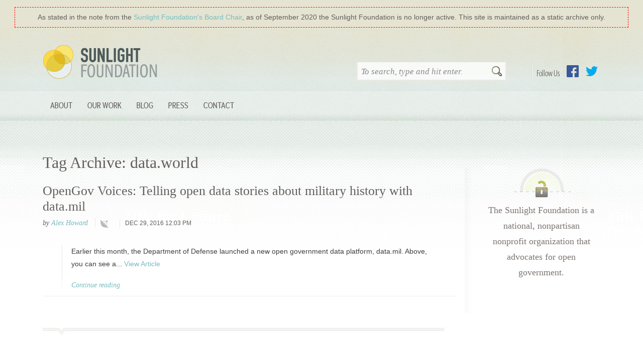

--- FILE ---
content_type: text/html
request_url: https://sunlightfoundation.com/taxonomy/term/data-world/
body_size: 5679
content:
<!DOCTYPE html>
<html lang="en-US" class="bb_wrapper">
	<head>
		<meta charset="UTF-8" />
		<title>  data.world : Sunlight Foundation</title>
		<meta name="viewport" content="width=device-width" />
		<meta name="description" content="Sunlight is said to be the best of disinfectants&#8230;" />
		<link href="https://sunlightfoundation.com/wp-content/themes/sfcom-wordpress-theme/img/icons/favicon.ico" rel="shortcut icon" />
				<link rel="author" href="https://sunlightfoundation.com/wp-content/themes/sfcom-wordpress-theme/humans.txt" />
		<link rel="mission" href="http://sunlightfoundation.com/about/" />
		<link rel="payment" href="https://sunlightfoundation.com/donate/" title="Donate to the Sunlight Foundation" type="text/html" />
		<!-- rss feeds -->
		<link rel="alternate" type="application/rss+xml" title="Sunlight Foundation Blog Feed" href="http://sunlightfoundation.com/blog/rss/" />
		<!-- stylesheets -->

		<script src="https://sunlightfoundation.com/wp-content/themes/sfcom-wordpress-theme/highlight.min.js"></script>

		<script>hljs.initHighlightingOnLoad();</script>
		<!-- HTML5 shiv for IE versions < 9 -->
		<!--[if lt IE 9]> <script src="//html5shiv.googlecode.com/svn/trunk/html5.js"></script> <![endif]-->

		<script src="//use.typekit.com/blp6kvr.js"></script>
		<script>try{Typekit.load();}catch(e){}</script>
		<link rel="stylesheet" type="text/css" href="https://sunlightfoundation.com/wp-content/themes/sfcom-wordpress-theme/static/css/brandingbar.css" />

		<link rel='dns-prefetch' href='//ajax.googleapis.com' />
<link rel='dns-prefetch' href='//s.w.org' />
<link rel='stylesheet' id='wp-block-library-css'  href='https://sunlightfoundation.com/wp-includes/css/dist/block-library/style.min.css?ver=5.6.2' media='all' />
<link rel='stylesheet' id='collapseomatic-css-css'  href='https://sunlightfoundation.com/wp-content/plugins/jquery-collapse-o-matic/light_style.css?ver=1.6' media='all' />
<link rel='stylesheet' id='html5blank-css'  href='https://sunlightfoundation.com/wp-content/themes/sfcom-wordpress-theme/static/css/main.css?ver=1.0.14' media='all' />
<link rel='stylesheet' id='tablepress-default-css'  href='https://sunlightfoundation.com/wp-content/plugins/tablepress/css/default.min.css?ver=1.12' media='all' />
<script type='text/javascript' src='https://sunlightfoundation.com/wp-content/themes/sfcom-wordpress-theme/js/lib/conditionizr-4.3.0.min.js?ver=4.3.0' id='conditionizr-js'></script>
<script type='text/javascript' src='https://sunlightfoundation.com/wp-content/themes/sfcom-wordpress-theme/js/lib/modernizr-2.7.1.min.js?ver=2.7.1' id='modernizr-js'></script>
<script type='text/javascript' src='//ajax.googleapis.com/ajax/libs/jquery/1.9.1/jquery.min.js?ver=1.9.1' id='jquery-js'></script>
<script type='text/javascript' src='https://sunlightfoundation.com/wp-content/themes/sfcom-wordpress-theme/js/scripts.js?ver=1.0.0' id='html5blankscripts-js'></script>
<script type='text/javascript' src='https://sunlightfoundation.com/wp-content/themes/sfcom-wordpress-theme/js/lib/bootstrap/tab.js?ver=3.3.7' id='bootstrap-tab-js'></script>
<script type='text/javascript' src='https://sunlightfoundation.com/wp-content/plugins/jquery-collapse-o-matic/js/collapse.js?ver=1.6.23' id='collapseomatic-js-js'></script>
<link rel="https://api.w.org/" href="https://sunlightfoundation.com/wp-json/" /><link rel="alternate" type="application/json" href="https://sunlightfoundation.com/wp-json/wp/v2/tags/10477" /><style>
		#category-posts-2-internal ul {padding: 0;}
#category-posts-2-internal .cat-post-item img {max-width: initial; max-height: initial; margin: initial;}
#category-posts-2-internal .cat-post-author {margin-bottom: 0;}
#category-posts-2-internal .cat-post-thumbnail {margin: 5px 10px 5px 0;}
#category-posts-2-internal .cat-post-item:before {content: ""; clear: both;}
#category-posts-2-internal .cat-post-excerpt-more {display: inline-block;}
#category-posts-2-internal .cat-post-item {list-style: none; margin: 3px 0 10px; padding: 3px 0;}
#category-posts-2-internal .cat-post-current .cat-post-title {font-weight: bold; text-transform: uppercase;}
#category-posts-2-internal [class*=cat-post-tax] {font-size: 0.85em;}
#category-posts-2-internal [class*=cat-post-tax] * {display:inline-block;}
#category-posts-2-internal .cat-post-item:after {content: ""; display: table;	clear: both;}
#category-posts-2-internal .cat-post-item .cat-post-title {overflow: hidden;text-overflow: ellipsis;white-space: initial;display: -webkit-box;-webkit-line-clamp: 2;-webkit-box-orient: vertical;padding-bottom: 0 !important;}
#category-posts-2-internal .cat-post-item:after {content: ""; display: table;	clear: both;}
#category-posts-2-internal .cat-post-thumbnail {display:block; float:left; margin:5px 10px 5px 0;}
#category-posts-2-internal .cat-post-crop {overflow:hidden;display:block;}
#category-posts-2-internal p {margin:5px 0 0 0}
#category-posts-2-internal li > div {margin:5px 0 0 0; clear:both;}
#category-posts-2-internal .dashicons {vertical-align:middle;}
#category-posts-2-internal .cat-post-thumbnail .cat-post-crop img {height: 150px;}
#category-posts-2-internal .cat-post-thumbnail .cat-post-crop img {object-fit: cover; max-width: 100%; display: block;}
#category-posts-2-internal .cat-post-thumbnail .cat-post-crop-not-supported img {width: 100%;}
#category-posts-2-internal .cat-post-thumbnail {max-width:100%;}
#category-posts-2-internal .cat-post-item img {margin: initial;}
#category-posts-2-internal .cat-post-white span {background-color: white;}
#category-posts-2-internal .cat-post-white img {padding-bottom: 0 !important; -webkit-transition: all 0.3s ease; -moz-transition: all 0.3s ease; -ms-transition: all 0.3s ease; -o-transition: all 0.3s ease; transition: all 0.3s ease;}
#category-posts-2-internal .cat-post-white:hover img {opacity: 0.8;}
</style>
		<script type='text/javascript'>
var colomatduration = 'fast';
var colomatslideEffect = 'slideFade';
var colomatpauseInit = '';
var colomattouchstart = '';
</script>		<style type="text/css" id="wp-custom-css">
			.display-posts-listing .listing-item {
    clear: both;
}

.display-posts-listing img {
    float: left;
    margin: 0 10px 20px 0;
}
.listing-item .title {font-size:1.5em;font-weight:bold}
.listing-item .date {font-size:1em;color:#999;display:block;}
.listing-item .author {font-size:1em;color:#999;font-style:italic;}
.listing-item .excerpt-dash {display:none;}

/* For WIP's rotated table headers */

.wpDataTableA th {
  /* Something you can count on */
  height: 140px;
  white-space: nowrap;
}

.wpDataTableA th > div {
  transform: 
    /* Magic Numbers */
    translate(25px, 51px)
    /* 45 is really 360 - 45 */
    rotate(315deg);
  width: 30px;
}
.wpDataTableA th > div > span {
  border-bottom: 1px solid #ccc;
  padding: 5px 10px;
}

.wpDataTableA th.wdtheader {
    border: none !important;
      height: 100px;
      vertical-align: bottom;
}

.wpDataTableA th.wdtheader:nth-of-type(n+4) {
    transform: rotate(315deg) translate(10px,50px);
    transform-origin: bottom left;
	vertical-align: middle;
}

.wpDataTableA .wpDataTablesWrapper table.wpDataTable>thead>tr>th {
    overflow: visible;
      white-space: nowrap !important;
}

.wpDataTableA .wpDataTablesWrapper table.wpDataTable > thead > tr > th {
    background: none;
}

.wpDataTableA .wpDataTablesWrapper table.wpDataTable thead th.sorting_asc, .wpDataTableA .wpDataTablesWrapper table.wpDataTable thead th.sorting_desc, .wpDataTableA .wpDataTablesWrapper table.wpDataTable thead th.sorting:hover {
   background: none;
}

.wpDataTableA table.wpDataTable th.wdtheader.sort.sorting {
    white-space: nowrap !important;
}

/* For the National Day of Giving banner */

/* body {
	background-position-y: 41px !important;
} 
 */		</style>
			</head>
	<body class="archive tag tag-data-world tag-10477">
	  <div style="background:#e5e4d2; padding: 15px 30px 0 30px;">
	    <div style="outline:1px dashed red;padding:10px 10px;text-align:center;color:#635F5C;">
 		      As stated in the note from the <a href="/2020/09/24/a-note-from-the-sunlight-foundations-board-chair/">Sunlight Foundation&prime;s Board Chair</a>, as of September 2020 the Sunlight Foundation is no longer active. This site is maintained as a static archive only.
	    </div>
	  </div>
	  	    <div style="background: url(/wp-content/themes/sfcom-wordpress-theme/static/img/bg_interiorWrap.jpg) center top repeat-x;">
	  
		  <header id="mainHeader" class="container">
					<div class="col-md-4">
						<h1><a href="https://sunlightfoundation.com">Sunlight Foundation</a></h1>
					</div>
					<div class="col-md-8">
						<div id="follow-buttons">
							<h4>Follow Us</h4>
							<ul id="menu-social-nav" class="social-nav"><li id="menu-item-93850" class="link-facebook menu-item menu-item-type-custom menu-item-object-custom menu-item-93850"><a href="https://www.facebook.com/sunlightfoundation">Facebook</a></li>
<li id="menu-item-93851" class="link-twitter menu-item menu-item-type-custom menu-item-object-custom menu-item-93851"><a href="https://twitter.com/sunfoundation">Twitter</a></li>
</ul>						</div>
						<!-- search -->
<form class="searchForm" method="get" action="https://sunlightfoundation.com" role="search">
	<input class="search-input" type="search" name="s" placeholder="To search, type and hit enter.">
	<button class="search-submit" type="submit" role="button">Search</button>
</form>
<!-- /search -->
					</div>
					<div class="clearfix"></div>

				<!-- nav -->
				<nav class="primary-navbar" role="navigation">
					<button type="button" class="navbar-toggle collapsed" data-toggle="collapse" data-target="#navbar-collapse" aria-expanded="false">
		        <span class="sr-only">Toggle navigation</span>
		        <span class="icon-bar"></span>
		        <span class="icon-bar"></span>
		        <span class="icon-bar"></span>
		      </button>
		      <div class="collapse navbar-collapse" id="navbar-collapse">
					<ul id="menu-site-navigation" class="nav navbar-nav"><li id="menu-item-93822" class="menu-item menu-item-type-post_type menu-item-object-page menu-item-has-children menu-item-93822 nav-item dropdown"><a title="About" class="nav-link dropdown-toggle" href="https://sunlightfoundation.com/about/" data-toggle="dropdown" aria-haspopup="true">About</a>
<ul role="menu" class=" dropdown-menu">
	<li id="menu-item-93840" class="menu-item menu-item-type-post_type menu-item-object-page menu-item-93840 nav-item"><a title="About Sunlight" class="nav-link" href="https://sunlightfoundation.com/about/">About Sunlight</a></li>
	<li id="menu-item-93841" class="menu-item menu-item-type-post_type menu-item-object-page menu-item-93841 nav-item"><a title="Board &amp; Advisors" class="nav-link" href="https://sunlightfoundation.com/about/board/">Board &#038; Advisors</a></li>
	<li id="menu-item-93849" class="menu-item menu-item-type-post_type menu-item-object-page menu-item-93849 nav-item"><a title="Our Team" class="nav-link" href="https://sunlightfoundation.com/about/team/">Our Team</a></li>
	<li id="menu-item-93842" class="menu-item menu-item-type-post_type menu-item-object-page menu-item-93842 nav-item"><a title="Our Funding" class="nav-link" href="https://sunlightfoundation.com/about/funding/">Our Funding</a></li>
	<li id="menu-item-103518" class="menu-item menu-item-type-post_type menu-item-object-page menu-item-103518 nav-item"><a title="Jobs" class="nav-link" href="https://sunlightfoundation.com/jobs/">Jobs</a></li>
</ul>
</li>
<li id="menu-item-110436" class="menu-item menu-item-type-post_type menu-item-object-page menu-item-has-children menu-item-110436 nav-item dropdown"><a title="Our Work" class="nav-link dropdown-toggle" href="https://sunlightfoundation.com/our-work/" data-toggle="dropdown" aria-haspopup="true">Our Work</a>
<ul role="menu" class=" dropdown-menu">
	<li id="menu-item-107758" class="menu-item menu-item-type-post_type menu-item-object-page menu-item-107758 nav-item"><a title="Web Integrity Project" class="nav-link" href="https://sunlightfoundation.com/web-integrity-project/">Web Integrity Project</a></li>
	<li id="menu-item-93832" class="menu-item menu-item-type-post_type menu-item-object-page menu-item-93832 nav-item"><a title="Open Cities" class="nav-link" href="https://sunlightfoundation.com/our-work/open-cities/">Open Cities</a></li>
	<li id="menu-item-107508" class="menu-item menu-item-type-post_type menu-item-object-page menu-item-107508 nav-item"><a title="Conflicts of Interest" class="nav-link" href="https://sunlightfoundation.com/tracking-trumps-conflicts-of-interest/">Conflicts of Interest</a></li>
</ul>
</li>
<li id="menu-item-93817" class="menu-item menu-item-type-post_type menu-item-object-page current_page_parent menu-item-93817 nav-item"><a title="Blog" class="nav-link" href="https://sunlightfoundation.com/blog/">Blog</a></li>
<li id="menu-item-93839" class="menu-item menu-item-type-post_type menu-item-object-page menu-item-has-children menu-item-93839 nav-item dropdown"><a title="Press" class="nav-link dropdown-toggle" href="https://sunlightfoundation.com/press/" data-toggle="dropdown" aria-haspopup="true">Press</a>
<ul role="menu" class=" dropdown-menu">
	<li id="menu-item-93834" class="menu-item menu-item-type-post_type menu-item-object-page menu-item-93834 nav-item"><a title="Overview" class="nav-link" href="https://sunlightfoundation.com/press/">Overview</a></li>
	<li id="menu-item-93835" class="menu-item menu-item-type-post_type menu-item-object-page menu-item-93835 nav-item"><a title="Press Releases" class="nav-link" href="https://sunlightfoundation.com/press/releases/">Press Releases</a></li>
	<li id="menu-item-109170" class="menu-item menu-item-type-post_type menu-item-object-page menu-item-109170 nav-item"><a title="Policy Success" class="nav-link" href="https://sunlightfoundation.com/press/success/">Policy Success</a></li>
	<li id="menu-item-93836" class="menu-item menu-item-type-post_type menu-item-object-page menu-item-93836 nav-item"><a title="Subject Matter Experts" class="nav-link" href="https://sunlightfoundation.com/press/experts/">Subject Matter Experts</a></li>
	<li id="menu-item-93837" class="menu-item menu-item-type-post_type menu-item-object-page menu-item-93837 nav-item"><a title="Logos" class="nav-link" href="https://sunlightfoundation.com/press/logos/">Logos</a></li>
</ul>
</li>
<li id="menu-item-93823" class="menu-item menu-item-type-post_type menu-item-object-page menu-item-93823 nav-item"><a title="Contact" class="nav-link" href="https://sunlightfoundation.com/contact/">Contact</a></li>
</ul>					</div>
				</nav>
				<!-- /nav -->
			</header>
			<div class="clearfix container">
  <!-- index.php -->
  <main role="main" class="has-sidebar blog">
    <!-- section -->
    <section>

            <h1>Tag Archive: data.world</h1>

      
            
        
        <!-- article -->
        <article id="post-103074" class="hentry blog-post post-103074 post type-post status-publish format-standard category-guest-blog-2 category-opengov-voices category-channel-technology category-series-transparencycasestudies tag-data-visualization tag-data-world tag-Department-of-Defense tag-guest-blog tag-live-stories tag-military tag-open-data tag-open-government-data tag-opengov-voices tag-u-s-air-force tag-u-s-digital-services">

          <header>

            <!-- post title -->
            <h2 class="entry-title">
              <a href="https://sunlightfoundation.com/2016/12/29/opengov-voices-telling-open-data-stories-about-military-history-with-data-mil/" title="OpenGov Voices: Telling open data stories about military history with data.mil">OpenGov Voices: Telling open data stories about military history with data.mil</a>
            </h2>
            <!-- /post title -->


            <div class="meta">
              <span class="author tip">
                  by <a href="https://sunlightfoundation.com/author/ahoward/" title="Posts by Alex Howard" class="author url fn" rel="author">Alex Howard</a>              </span>

              <ul class="channels"><li class="channel technology technology textReplace">
                    <a href="/topics/channels/channel-technology/">technology</a>
                </li></ul>
              <time datetime="2016-12-29T12:03:30-05:00 " class="published" pubdate="">
                  Dec 29, 2016 12:03 pm              </time>
            </div>
          </header>

          <div class="postContent">
            
            <div class="entry-summary ">
               <p>Earlier this month, the Department of Defense launched a new open government data platform, data.mil. Above, you can see a... <a class="view-article" href="https://sunlightfoundation.com/2016/12/29/opengov-voices-telling-open-data-stories-about-military-history-with-data-mil/">View Article</a></p>
                <a class="more" href="https://sunlightfoundation.com/2016/12/29/opengov-voices-telling-open-data-stories-about-military-history-with-data-mil/">Continue reading</a>
            </div>

            <div class="clear">
          </div>

          <footer class="summary-footer clear">
                      </footer>

        </article>
        <!-- /article -->

      
      

      <!-- pagination -->
<div class="pagination-wrapper">
	</div>
<!-- /pagination -->

    </section>
    <!-- /section -->
  </main>

<!-- sidebar -->
<aside class="sidebar" role="complementary">

	<div class="sidebar-widget">
		<div id="text-3" class="widget_text">			<div class="textwidget"><div class="module mission">
    <p>The Sunlight Foundation is a national, nonpartisan nonprofit organization that advocates for open government. </p>
</div></div>
		</div>	</div>

	<div class="sidebar-widget">
			</div>

</aside>
<!-- /sidebar -->

</div>
		<div id="footerWrapper">
			<footer role="contentinfo" class="container footer">
				<div class="signup-container">
									</div>

				<div id="bottomFooter" class="bottom-footer">
					<div id="contactInfo" class="contact-info">
						<div class="footer-contact-widget">
							<div id="text-6" class="widget_text"><h3>Contact Us</h3>			<div class="textwidget"><address class="vcard clearfix">
  <span class="adr">
    <span class="street-address">1440 G Street NW</span>
    <span class="extended-address"><!-- suite/floor --></span><br>
    <span class="locality">Washington</span>,
    <span class="region" title="District of Columbia">DC</span>
    <span class="postal-code">20005</span>
  </span>
  <span class="tel"><a href="tel:+12027421520">202-742-1520</a></span>
  <a href="callto:+12027421520" class="tel-skype textReplace">Call with Skype</a>
</address></div>
		</div>						</div>
						<nav class="footer-nav">
						  <ul id="menu-footer-nav" class="footer-nav"><li id="menu-item-93854" class="menu-item menu-item-type-post_type menu-item-object-page menu-item-93854"><a href="https://sunlightfoundation.com/contact/">Contact</a></li>
<li id="menu-item-93855" class="menu-item menu-item-type-post_type menu-item-object-page menu-item-93855"><a href="https://sunlightfoundation.com/about/">About Us</a></li>
<li id="menu-item-93856" class="menu-item menu-item-type-post_type menu-item-object-page menu-item-93856"><a href="https://sunlightfoundation.com/jobs/">Jobs</a></li>
</ul>						</nav>
						<div id="follow-buttons">
							<ul id="menu-footer-social" class="social-nav"><li id="menu-item-93857" class="link-facebook menu-item menu-item-type-custom menu-item-object-custom menu-item-93857"><a href="https://www.facebook.com/sunlightfoundation">Facebook</a></li>
<li id="menu-item-93858" class="link-twitter menu-item menu-item-type-custom menu-item-object-custom menu-item-93858"><a href="https://twitter.com/sunfoundation">Twitter</a></li>
<li id="menu-item-93859" class="link-flickr menu-item menu-item-type-custom menu-item-object-custom menu-item-93859"><a href="https://www.flickr.com/photos/sunlightfoundation">Flickr</a></li>
<li id="menu-item-93861" class="link-instagram menu-item menu-item-type-custom menu-item-object-custom menu-item-93861"><a href="http://instagram.com/sunfoundation">Instagram</a></li>
<li id="menu-item-93862" class="link-tumblr menu-item menu-item-type-custom menu-item-object-custom menu-item-93862"><a href="http://sunfoundation.tumblr.com/">Tumblr</a></li>
<li id="menu-item-93863" class="link-youtube menu-item menu-item-type-custom menu-item-object-custom menu-item-93863"><a href="https://www.youtube.com/user/SunlightFoundation">YouTube</a></li>
</ul>						</div>
					</div>
					<div class="blurb">
						<div id="text-7" class="widget_text"><h3>Privacy</h3>			<div class="textwidget">  <p>Our <a href="/legal/privacy/">privacy policy</a> details how personally identifiable information that is collected on our web sites is handled. Read our <a href="/legal/terms/">terms of service</a>.</p>
  <p>This work by Sunlight Foundation, unless otherwise noted, is licensed under a <a rel="license" href="http://creativecommons.org/licenses/by/4.0/">Creative Commons Attribution 4.0 International License</a>.</p>
</div>
		</div>					</div>
				</div>
			</footer>
		</div>
		<div class="final-bottom">
			<div id="text-8" class="widget_text">			<div class="textwidget"><p class="cfc">
    <a href="http://www.cfctoday.org/"><img src="/wp-content/themes/sfcom-wordpress-theme/img/cfc_logo.aee19847d59a.png" alt="CFC (Combined Federal Campaign) Today" /></a>
    <span class="cfc-number">59063</span>
</p>
<p class="charity-navigator">
  <a href="http://www.charitynavigator.org/index.cfm?bay=search.summary&orgid=13197#.UmqVsZTXSG0"><img class="charity-navigator" src="https://d20umu42aunjpx.cloudfront.net/_gfx_/main/CN_Logo_Main250x83.png" alt="Charity Navigator" /></a>
</p></div>
		</div>		</div>

			</body>
</html>

--- FILE ---
content_type: text/css
request_url: https://sunlightfoundation.com/wp-content/themes/sfcom-wordpress-theme/static/css/main.css?ver=1.0.14
body_size: 62949
content:
@charset "UTF-8";
/* Colors for the Sunlight Foundation */
/* Bootstrap colors */
/* Fonts for the Sunlight Foundation */
@font-face {
  font-family: "sf-icons";
  src: url("../fonts/sf-icons.eot");
  src: url("../fonts/sf-icons.eot?#iefix") format("embedded-opentype"), url("../fonts/sf-icons.woff") format("woff"), url("../fonts/sf-icons.ttf") format("truetype"), url("../fonts/sf-icons.svg#sf-icons") format("svg");
  font-weight: normal;
  font-style: normal;
}
@media screen and (-webkit-min-device-pixel-ratio: 0) {
  @font-face {
    font-family: "sf-icons";
    src: url("../fonts/sf-icons.svg#sf-icons") format("svg");
  }
}
/* line 14, ../scss/_sf-icons.scss */
[data-icon]:before {
  content: attr(data-icon);
}

/* line 17, ../scss/_sf-icons.scss */
[data-icon]:before, .sficon-calendar:before, .sficon-contract:before, .sficon-email:before, .sficon-expand:before, .sficon-facebook:before, .social-nav .link-facebook a:before, .sficon-facebook-alt:before, .sficon-flickr:before, .social-nav .link-flickr a:before, .sficon-github:before, .social-nav .link-github a:before, .sficon-google-plus:before, .sficon-instagram:before, .social-nav .link-instagram a:before, .sficon-linkedin:before, .social-nav .link-linkedin a:before, .sficon-linkedin-alt:before, .sficon-minus:before, .sficon-pin:before, .sficon-pin-alt:before, .sficon-plus:before, .sficon-pocket:before, .sficon-scout:before, .sficon-skype:before, .sficon-tcamp:before, .sficon-tumblr:before, .social-nav .link-tumblr a:before, .sficon-twitter:before, .social-nav .link-twitter a:before, .sficon-youtube:before, .social-nav .link-youtube a:before {
  display: inline-block;
  font-family: "sf-icons";
  font-style: normal;
  font-weight: normal;
  font-variant: normal;
  line-height: 1;
  text-decoration: inherit;
  text-rendering: optimizeLegibility;
  text-transform: none;
  -moz-osx-font-smoothing: grayscale;
  -webkit-font-smoothing: antialiased;
  font-smoothing: antialiased;
}

/* line 31, ../scss/_sf-icons.scss */
.sficon-calendar:before {
  content: "\f100";
}

/* line 34, ../scss/_sf-icons.scss */
.sficon-contract:before {
  content: "\f101";
}

/* line 37, ../scss/_sf-icons.scss */
.sficon-email:before {
  content: "\f102";
}

/* line 40, ../scss/_sf-icons.scss */
.sficon-expand:before {
  content: "\f103";
}

/* line 43, ../scss/_sf-icons.scss */
.sficon-facebook:before, .social-nav .link-facebook a:before {
  content: "\f104";
}

/* line 46, ../scss/_sf-icons.scss */
.sficon-facebook-alt:before {
  content: "\f105";
}

/* line 49, ../scss/_sf-icons.scss */
.sficon-flickr:before, .social-nav .link-flickr a:before {
  content: "\f106";
}

/* line 52, ../scss/_sf-icons.scss */
.sficon-github:before, .social-nav .link-github a:before {
  content: "\f107";
}

/* line 55, ../scss/_sf-icons.scss */
.sficon-google-plus:before {
  content: "\f108";
}

/* line 58, ../scss/_sf-icons.scss */
.sficon-instagram:before, .social-nav .link-instagram a:before {
  content: "\f109";
}

/* line 61, ../scss/_sf-icons.scss */
.sficon-linkedin:before, .social-nav .link-linkedin a:before {
  content: "\f10a";
}

/* line 64, ../scss/_sf-icons.scss */
.sficon-linkedin-alt:before {
  content: "\f10b";
}

/* line 67, ../scss/_sf-icons.scss */
.sficon-minus:before {
  content: "\f10c";
}

/* line 70, ../scss/_sf-icons.scss */
.sficon-pin:before {
  content: "\f113";
}

/* line 73, ../scss/_sf-icons.scss */
.sficon-pin-alt:before {
  content: "\f114";
}

/* line 76, ../scss/_sf-icons.scss */
.sficon-plus:before {
  content: "\f10d";
}

/* line 79, ../scss/_sf-icons.scss */
.sficon-pocket:before {
  content: "\f115";
}

/* line 82, ../scss/_sf-icons.scss */
.sficon-scout:before {
  content: "\f10e";
}

/* line 85, ../scss/_sf-icons.scss */
.sficon-skype:before {
  content: "\f10f";
}

/* line 88, ../scss/_sf-icons.scss */
.sficon-tcamp:before {
  content: "\f116";
}

/* line 91, ../scss/_sf-icons.scss */
.sficon-tumblr:before, .social-nav .link-tumblr a:before {
  content: "\f110";
}

/* line 94, ../scss/_sf-icons.scss */
.sficon-twitter:before, .social-nav .link-twitter a:before {
  content: "\f111";
}

/* line 97, ../scss/_sf-icons.scss */
.sficon-youtube:before, .social-nav .link-youtube a:before {
  content: "\f112";
}

/*!
 * Bootstrap v3.3.7 (http://getbootstrap.com)
 * Copyright 2011-2016 Twitter, Inc.
 * Licensed under MIT (https://github.com/twbs/bootstrap/blob/master/LICENSE)
 */
/*! normalize.css v3.0.3 | MIT License | github.com/necolas/normalize.css */
/* line 9, ../scss/bootstrap/bootstrap/_normalize.scss */
html {
  font-family: sans-serif;
  -ms-text-size-adjust: 100%;
  -webkit-text-size-adjust: 100%;
}

/* line 19, ../scss/bootstrap/bootstrap/_normalize.scss */
body {
  margin: 0;
}

/* line 33, ../scss/bootstrap/bootstrap/_normalize.scss */
article,
aside,
details,
figcaption,
figure,
footer,
header,
hgroup,
main,
menu,
nav,
section,
summary {
  display: block;
}

/* line 54, ../scss/bootstrap/bootstrap/_normalize.scss */
audio,
canvas,
progress,
video {
  display: inline-block;
  vertical-align: baseline;
}

/* line 67, ../scss/bootstrap/bootstrap/_normalize.scss */
audio:not([controls]) {
  display: none;
  height: 0;
}

/* line 77, ../scss/bootstrap/bootstrap/_normalize.scss */
[hidden],
template {
  display: none;
}

/* line 89, ../scss/bootstrap/bootstrap/_normalize.scss */
a {
  background-color: transparent;
}

/* line 98, ../scss/bootstrap/bootstrap/_normalize.scss */
a:active,
a:hover {
  outline: 0;
}

/* line 110, ../scss/bootstrap/bootstrap/_normalize.scss */
abbr[title] {
  border-bottom: 1px dotted;
}

/* line 118, ../scss/bootstrap/bootstrap/_normalize.scss */
b,
strong {
  font-weight: bold;
}

/* line 127, ../scss/bootstrap/bootstrap/_normalize.scss */
dfn {
  font-style: italic;
}

/* line 136, ../scss/bootstrap/bootstrap/_normalize.scss */
h1 {
  font-size: 2em;
  margin: 0.67em 0;
}

/* line 145, ../scss/bootstrap/bootstrap/_normalize.scss */
mark {
  background: #ff0;
  color: #000;
}

/* line 154, ../scss/bootstrap/bootstrap/_normalize.scss */
small {
  font-size: 80%;
}

/* line 162, ../scss/bootstrap/bootstrap/_normalize.scss */
sub,
sup {
  font-size: 75%;
  line-height: 0;
  position: relative;
  vertical-align: baseline;
}

/* line 170, ../scss/bootstrap/bootstrap/_normalize.scss */
sup {
  top: -0.5em;
}

/* line 174, ../scss/bootstrap/bootstrap/_normalize.scss */
sub {
  bottom: -0.25em;
}

/* line 185, ../scss/bootstrap/bootstrap/_normalize.scss */
img {
  border: 0;
}

/* line 193, ../scss/bootstrap/bootstrap/_normalize.scss */
svg:not(:root) {
  overflow: hidden;
}

/* line 204, ../scss/bootstrap/bootstrap/_normalize.scss */
figure {
  margin: 1em 40px;
}

/* line 212, ../scss/bootstrap/bootstrap/_normalize.scss */
hr {
  box-sizing: content-box;
  height: 0;
}

/* line 221, ../scss/bootstrap/bootstrap/_normalize.scss */
pre {
  overflow: auto;
}

/* line 229, ../scss/bootstrap/bootstrap/_normalize.scss */
code,
kbd,
pre,
samp {
  font-family: monospace, monospace;
  font-size: 1em;
}

/* line 252, ../scss/bootstrap/bootstrap/_normalize.scss */
button,
input,
optgroup,
select,
textarea {
  color: inherit;
  font: inherit;
  margin: 0;
}

/* line 266, ../scss/bootstrap/bootstrap/_normalize.scss */
button {
  overflow: visible;
}

/* line 277, ../scss/bootstrap/bootstrap/_normalize.scss */
button,
select {
  text-transform: none;
}

/* line 290, ../scss/bootstrap/bootstrap/_normalize.scss */
button,
html input[type="button"],
input[type="reset"],
input[type="submit"] {
  -webkit-appearance: button;
  cursor: pointer;
}

/* line 302, ../scss/bootstrap/bootstrap/_normalize.scss */
button[disabled],
html input[disabled] {
  cursor: default;
}

/* line 311, ../scss/bootstrap/bootstrap/_normalize.scss */
button::-moz-focus-inner,
input::-moz-focus-inner {
  border: 0;
  padding: 0;
}

/* line 322, ../scss/bootstrap/bootstrap/_normalize.scss */
input {
  line-height: normal;
}

/* line 334, ../scss/bootstrap/bootstrap/_normalize.scss */
input[type="checkbox"],
input[type="radio"] {
  box-sizing: border-box;
  padding: 0;
}

/* line 346, ../scss/bootstrap/bootstrap/_normalize.scss */
input[type="number"]::-webkit-inner-spin-button,
input[type="number"]::-webkit-outer-spin-button {
  height: auto;
}

/* line 356, ../scss/bootstrap/bootstrap/_normalize.scss */
input[type="search"] {
  -webkit-appearance: textfield;
  box-sizing: content-box;
}

/* line 367, ../scss/bootstrap/bootstrap/_normalize.scss */
input[type="search"]::-webkit-search-cancel-button,
input[type="search"]::-webkit-search-decoration {
  -webkit-appearance: none;
}

/* line 376, ../scss/bootstrap/bootstrap/_normalize.scss */
fieldset {
  border: 1px solid #c0c0c0;
  margin: 0 2px;
  padding: 0.35em 0.625em 0.75em;
}

/* line 387, ../scss/bootstrap/bootstrap/_normalize.scss */
legend {
  border: 0;
  padding: 0;
}

/* line 396, ../scss/bootstrap/bootstrap/_normalize.scss */
textarea {
  overflow: auto;
}

/* line 405, ../scss/bootstrap/bootstrap/_normalize.scss */
optgroup {
  font-weight: bold;
}

/* line 416, ../scss/bootstrap/bootstrap/_normalize.scss */
table {
  border-collapse: collapse;
  border-spacing: 0;
}

/* line 421, ../scss/bootstrap/bootstrap/_normalize.scss */
td,
th {
  padding: 0;
}

/*! Source: https://github.com/h5bp/html5-boilerplate/blob/master/src/css/main.css */
@media print {
  /* line 9, ../scss/bootstrap/bootstrap/_print.scss */
  *,
  *:before,
  *:after {
    background: transparent !important;
    color: #000 !important;
    box-shadow: none !important;
    text-shadow: none !important;
  }

  /* line 18, ../scss/bootstrap/bootstrap/_print.scss */
  a,
  a:visited {
    text-decoration: underline;
  }

  /* line 23, ../scss/bootstrap/bootstrap/_print.scss */
  a[href]:after {
    content: " (" attr(href) ")";
  }

  /* line 27, ../scss/bootstrap/bootstrap/_print.scss */
  abbr[title]:after {
    content: " (" attr(title) ")";
  }

  /* line 33, ../scss/bootstrap/bootstrap/_print.scss */
  a[href^="#"]:after,
  a[href^="javascript:"]:after {
    content: "";
  }

  /* line 38, ../scss/bootstrap/bootstrap/_print.scss */
  pre,
  blockquote {
    border: 1px solid #999;
    page-break-inside: avoid;
  }

  /* line 44, ../scss/bootstrap/bootstrap/_print.scss */
  thead {
    display: table-header-group;
  }

  /* line 48, ../scss/bootstrap/bootstrap/_print.scss */
  tr,
  img {
    page-break-inside: avoid;
  }

  /* line 53, ../scss/bootstrap/bootstrap/_print.scss */
  img {
    max-width: 100% !important;
  }

  /* line 57, ../scss/bootstrap/bootstrap/_print.scss */
  p,
  h2,
  h3 {
    orphans: 3;
    widows: 3;
  }

  /* line 64, ../scss/bootstrap/bootstrap/_print.scss */
  h2,
  h3 {
    page-break-after: avoid;
  }

  /* line 72, ../scss/bootstrap/bootstrap/_print.scss */
  .navbar {
    display: none;
  }

  /* line 77, ../scss/bootstrap/bootstrap/_print.scss */
  .btn > .caret, .give-btn > .caret,
  .dropup > .btn > .caret,
  .dropup > .give-btn > .caret {
    border-top-color: #000 !important;
  }

  /* line 81, ../scss/bootstrap/bootstrap/_print.scss */
  .label {
    border: 1px solid #000;
  }

  /* line 85, ../scss/bootstrap/bootstrap/_print.scss */
  .table {
    border-collapse: collapse !important;
  }
  /* line 88, ../scss/bootstrap/bootstrap/_print.scss */
  .table td,
  .table th {
    background-color: #fff !important;
  }

  /* line 94, ../scss/bootstrap/bootstrap/_print.scss */
  .table-bordered th,
  .table-bordered td {
    border: 1px solid #ddd !important;
  }
}
@font-face {
  font-family: 'Glyphicons Halflings';
  src: url("../fonts/bootstrap/glyphicons-halflings-regular.eot");
  src: url("../fonts/bootstrap/glyphicons-halflings-regular.eot?#iefix") format("embedded-opentype"), url("../fonts/bootstrap/glyphicons-halflings-regular.woff2") format("woff2"), url("../fonts/bootstrap/glyphicons-halflings-regular.woff") format("woff"), url("../fonts/bootstrap/glyphicons-halflings-regular.ttf") format("truetype"), url("../fonts/bootstrap/glyphicons-halflings-regular.svg#glyphicons_halflingsregular") format("svg");
}
/* line 24, ../scss/bootstrap/bootstrap/_glyphicons.scss */
.glyphicon {
  position: relative;
  top: 1px;
  display: inline-block;
  font-family: 'Glyphicons Halflings';
  font-style: normal;
  font-weight: normal;
  line-height: 1;
  -webkit-font-smoothing: antialiased;
  -moz-osx-font-smoothing: grayscale;
}

/* line 37, ../scss/bootstrap/bootstrap/_glyphicons.scss */
.glyphicon-asterisk:before {
  content: "\002a";
}

/* line 38, ../scss/bootstrap/bootstrap/_glyphicons.scss */
.glyphicon-plus:before {
  content: "\002b";
}

/* line 40, ../scss/bootstrap/bootstrap/_glyphicons.scss */
.glyphicon-euro:before,
.glyphicon-eur:before {
  content: "\20ac";
}

/* line 41, ../scss/bootstrap/bootstrap/_glyphicons.scss */
.glyphicon-minus:before {
  content: "\2212";
}

/* line 42, ../scss/bootstrap/bootstrap/_glyphicons.scss */
.glyphicon-cloud:before {
  content: "\2601";
}

/* line 43, ../scss/bootstrap/bootstrap/_glyphicons.scss */
.glyphicon-envelope:before {
  content: "\2709";
}

/* line 44, ../scss/bootstrap/bootstrap/_glyphicons.scss */
.glyphicon-pencil:before {
  content: "\270f";
}

/* line 45, ../scss/bootstrap/bootstrap/_glyphicons.scss */
.glyphicon-glass:before {
  content: "\e001";
}

/* line 46, ../scss/bootstrap/bootstrap/_glyphicons.scss */
.glyphicon-music:before {
  content: "\e002";
}

/* line 47, ../scss/bootstrap/bootstrap/_glyphicons.scss */
.glyphicon-search:before {
  content: "\e003";
}

/* line 48, ../scss/bootstrap/bootstrap/_glyphicons.scss */
.glyphicon-heart:before {
  content: "\e005";
}

/* line 49, ../scss/bootstrap/bootstrap/_glyphicons.scss */
.glyphicon-star:before {
  content: "\e006";
}

/* line 50, ../scss/bootstrap/bootstrap/_glyphicons.scss */
.glyphicon-star-empty:before {
  content: "\e007";
}

/* line 51, ../scss/bootstrap/bootstrap/_glyphicons.scss */
.glyphicon-user:before {
  content: "\e008";
}

/* line 52, ../scss/bootstrap/bootstrap/_glyphicons.scss */
.glyphicon-film:before {
  content: "\e009";
}

/* line 53, ../scss/bootstrap/bootstrap/_glyphicons.scss */
.glyphicon-th-large:before {
  content: "\e010";
}

/* line 54, ../scss/bootstrap/bootstrap/_glyphicons.scss */
.glyphicon-th:before {
  content: "\e011";
}

/* line 55, ../scss/bootstrap/bootstrap/_glyphicons.scss */
.glyphicon-th-list:before {
  content: "\e012";
}

/* line 56, ../scss/bootstrap/bootstrap/_glyphicons.scss */
.glyphicon-ok:before {
  content: "\e013";
}

/* line 57, ../scss/bootstrap/bootstrap/_glyphicons.scss */
.glyphicon-remove:before {
  content: "\e014";
}

/* line 58, ../scss/bootstrap/bootstrap/_glyphicons.scss */
.glyphicon-zoom-in:before {
  content: "\e015";
}

/* line 59, ../scss/bootstrap/bootstrap/_glyphicons.scss */
.glyphicon-zoom-out:before {
  content: "\e016";
}

/* line 60, ../scss/bootstrap/bootstrap/_glyphicons.scss */
.glyphicon-off:before {
  content: "\e017";
}

/* line 61, ../scss/bootstrap/bootstrap/_glyphicons.scss */
.glyphicon-signal:before {
  content: "\e018";
}

/* line 62, ../scss/bootstrap/bootstrap/_glyphicons.scss */
.glyphicon-cog:before {
  content: "\e019";
}

/* line 63, ../scss/bootstrap/bootstrap/_glyphicons.scss */
.glyphicon-trash:before {
  content: "\e020";
}

/* line 64, ../scss/bootstrap/bootstrap/_glyphicons.scss */
.glyphicon-home:before {
  content: "\e021";
}

/* line 65, ../scss/bootstrap/bootstrap/_glyphicons.scss */
.glyphicon-file:before {
  content: "\e022";
}

/* line 66, ../scss/bootstrap/bootstrap/_glyphicons.scss */
.glyphicon-time:before {
  content: "\e023";
}

/* line 67, ../scss/bootstrap/bootstrap/_glyphicons.scss */
.glyphicon-road:before {
  content: "\e024";
}

/* line 68, ../scss/bootstrap/bootstrap/_glyphicons.scss */
.glyphicon-download-alt:before {
  content: "\e025";
}

/* line 69, ../scss/bootstrap/bootstrap/_glyphicons.scss */
.glyphicon-download:before {
  content: "\e026";
}

/* line 70, ../scss/bootstrap/bootstrap/_glyphicons.scss */
.glyphicon-upload:before {
  content: "\e027";
}

/* line 71, ../scss/bootstrap/bootstrap/_glyphicons.scss */
.glyphicon-inbox:before {
  content: "\e028";
}

/* line 72, ../scss/bootstrap/bootstrap/_glyphicons.scss */
.glyphicon-play-circle:before {
  content: "\e029";
}

/* line 73, ../scss/bootstrap/bootstrap/_glyphicons.scss */
.glyphicon-repeat:before {
  content: "\e030";
}

/* line 74, ../scss/bootstrap/bootstrap/_glyphicons.scss */
.glyphicon-refresh:before {
  content: "\e031";
}

/* line 75, ../scss/bootstrap/bootstrap/_glyphicons.scss */
.glyphicon-list-alt:before {
  content: "\e032";
}

/* line 76, ../scss/bootstrap/bootstrap/_glyphicons.scss */
.glyphicon-lock:before {
  content: "\e033";
}

/* line 77, ../scss/bootstrap/bootstrap/_glyphicons.scss */
.glyphicon-flag:before {
  content: "\e034";
}

/* line 78, ../scss/bootstrap/bootstrap/_glyphicons.scss */
.glyphicon-headphones:before {
  content: "\e035";
}

/* line 79, ../scss/bootstrap/bootstrap/_glyphicons.scss */
.glyphicon-volume-off:before {
  content: "\e036";
}

/* line 80, ../scss/bootstrap/bootstrap/_glyphicons.scss */
.glyphicon-volume-down:before {
  content: "\e037";
}

/* line 81, ../scss/bootstrap/bootstrap/_glyphicons.scss */
.glyphicon-volume-up:before {
  content: "\e038";
}

/* line 82, ../scss/bootstrap/bootstrap/_glyphicons.scss */
.glyphicon-qrcode:before {
  content: "\e039";
}

/* line 83, ../scss/bootstrap/bootstrap/_glyphicons.scss */
.glyphicon-barcode:before {
  content: "\e040";
}

/* line 84, ../scss/bootstrap/bootstrap/_glyphicons.scss */
.glyphicon-tag:before {
  content: "\e041";
}

/* line 85, ../scss/bootstrap/bootstrap/_glyphicons.scss */
.glyphicon-tags:before {
  content: "\e042";
}

/* line 86, ../scss/bootstrap/bootstrap/_glyphicons.scss */
.glyphicon-book:before {
  content: "\e043";
}

/* line 87, ../scss/bootstrap/bootstrap/_glyphicons.scss */
.glyphicon-bookmark:before {
  content: "\e044";
}

/* line 88, ../scss/bootstrap/bootstrap/_glyphicons.scss */
.glyphicon-print:before {
  content: "\e045";
}

/* line 89, ../scss/bootstrap/bootstrap/_glyphicons.scss */
.glyphicon-camera:before {
  content: "\e046";
}

/* line 90, ../scss/bootstrap/bootstrap/_glyphicons.scss */
.glyphicon-font:before {
  content: "\e047";
}

/* line 91, ../scss/bootstrap/bootstrap/_glyphicons.scss */
.glyphicon-bold:before {
  content: "\e048";
}

/* line 92, ../scss/bootstrap/bootstrap/_glyphicons.scss */
.glyphicon-italic:before {
  content: "\e049";
}

/* line 93, ../scss/bootstrap/bootstrap/_glyphicons.scss */
.glyphicon-text-height:before {
  content: "\e050";
}

/* line 94, ../scss/bootstrap/bootstrap/_glyphicons.scss */
.glyphicon-text-width:before {
  content: "\e051";
}

/* line 95, ../scss/bootstrap/bootstrap/_glyphicons.scss */
.glyphicon-align-left:before {
  content: "\e052";
}

/* line 96, ../scss/bootstrap/bootstrap/_glyphicons.scss */
.glyphicon-align-center:before {
  content: "\e053";
}

/* line 97, ../scss/bootstrap/bootstrap/_glyphicons.scss */
.glyphicon-align-right:before {
  content: "\e054";
}

/* line 98, ../scss/bootstrap/bootstrap/_glyphicons.scss */
.glyphicon-align-justify:before {
  content: "\e055";
}

/* line 99, ../scss/bootstrap/bootstrap/_glyphicons.scss */
.glyphicon-list:before {
  content: "\e056";
}

/* line 100, ../scss/bootstrap/bootstrap/_glyphicons.scss */
.glyphicon-indent-left:before {
  content: "\e057";
}

/* line 101, ../scss/bootstrap/bootstrap/_glyphicons.scss */
.glyphicon-indent-right:before {
  content: "\e058";
}

/* line 102, ../scss/bootstrap/bootstrap/_glyphicons.scss */
.glyphicon-facetime-video:before {
  content: "\e059";
}

/* line 103, ../scss/bootstrap/bootstrap/_glyphicons.scss */
.glyphicon-picture:before {
  content: "\e060";
}

/* line 104, ../scss/bootstrap/bootstrap/_glyphicons.scss */
.glyphicon-map-marker:before {
  content: "\e062";
}

/* line 105, ../scss/bootstrap/bootstrap/_glyphicons.scss */
.glyphicon-adjust:before {
  content: "\e063";
}

/* line 106, ../scss/bootstrap/bootstrap/_glyphicons.scss */
.glyphicon-tint:before {
  content: "\e064";
}

/* line 107, ../scss/bootstrap/bootstrap/_glyphicons.scss */
.glyphicon-edit:before {
  content: "\e065";
}

/* line 108, ../scss/bootstrap/bootstrap/_glyphicons.scss */
.glyphicon-share:before {
  content: "\e066";
}

/* line 109, ../scss/bootstrap/bootstrap/_glyphicons.scss */
.glyphicon-check:before {
  content: "\e067";
}

/* line 110, ../scss/bootstrap/bootstrap/_glyphicons.scss */
.glyphicon-move:before {
  content: "\e068";
}

/* line 111, ../scss/bootstrap/bootstrap/_glyphicons.scss */
.glyphicon-step-backward:before {
  content: "\e069";
}

/* line 112, ../scss/bootstrap/bootstrap/_glyphicons.scss */
.glyphicon-fast-backward:before {
  content: "\e070";
}

/* line 113, ../scss/bootstrap/bootstrap/_glyphicons.scss */
.glyphicon-backward:before {
  content: "\e071";
}

/* line 114, ../scss/bootstrap/bootstrap/_glyphicons.scss */
.glyphicon-play:before {
  content: "\e072";
}

/* line 115, ../scss/bootstrap/bootstrap/_glyphicons.scss */
.glyphicon-pause:before {
  content: "\e073";
}

/* line 116, ../scss/bootstrap/bootstrap/_glyphicons.scss */
.glyphicon-stop:before {
  content: "\e074";
}

/* line 117, ../scss/bootstrap/bootstrap/_glyphicons.scss */
.glyphicon-forward:before {
  content: "\e075";
}

/* line 118, ../scss/bootstrap/bootstrap/_glyphicons.scss */
.glyphicon-fast-forward:before {
  content: "\e076";
}

/* line 119, ../scss/bootstrap/bootstrap/_glyphicons.scss */
.glyphicon-step-forward:before {
  content: "\e077";
}

/* line 120, ../scss/bootstrap/bootstrap/_glyphicons.scss */
.glyphicon-eject:before {
  content: "\e078";
}

/* line 121, ../scss/bootstrap/bootstrap/_glyphicons.scss */
.glyphicon-chevron-left:before {
  content: "\e079";
}

/* line 122, ../scss/bootstrap/bootstrap/_glyphicons.scss */
.glyphicon-chevron-right:before {
  content: "\e080";
}

/* line 123, ../scss/bootstrap/bootstrap/_glyphicons.scss */
.glyphicon-plus-sign:before {
  content: "\e081";
}

/* line 124, ../scss/bootstrap/bootstrap/_glyphicons.scss */
.glyphicon-minus-sign:before {
  content: "\e082";
}

/* line 125, ../scss/bootstrap/bootstrap/_glyphicons.scss */
.glyphicon-remove-sign:before {
  content: "\e083";
}

/* line 126, ../scss/bootstrap/bootstrap/_glyphicons.scss */
.glyphicon-ok-sign:before {
  content: "\e084";
}

/* line 127, ../scss/bootstrap/bootstrap/_glyphicons.scss */
.glyphicon-question-sign:before {
  content: "\e085";
}

/* line 128, ../scss/bootstrap/bootstrap/_glyphicons.scss */
.glyphicon-info-sign:before {
  content: "\e086";
}

/* line 129, ../scss/bootstrap/bootstrap/_glyphicons.scss */
.glyphicon-screenshot:before {
  content: "\e087";
}

/* line 130, ../scss/bootstrap/bootstrap/_glyphicons.scss */
.glyphicon-remove-circle:before {
  content: "\e088";
}

/* line 131, ../scss/bootstrap/bootstrap/_glyphicons.scss */
.glyphicon-ok-circle:before {
  content: "\e089";
}

/* line 132, ../scss/bootstrap/bootstrap/_glyphicons.scss */
.glyphicon-ban-circle:before {
  content: "\e090";
}

/* line 133, ../scss/bootstrap/bootstrap/_glyphicons.scss */
.glyphicon-arrow-left:before {
  content: "\e091";
}

/* line 134, ../scss/bootstrap/bootstrap/_glyphicons.scss */
.glyphicon-arrow-right:before {
  content: "\e092";
}

/* line 135, ../scss/bootstrap/bootstrap/_glyphicons.scss */
.glyphicon-arrow-up:before {
  content: "\e093";
}

/* line 136, ../scss/bootstrap/bootstrap/_glyphicons.scss */
.glyphicon-arrow-down:before {
  content: "\e094";
}

/* line 137, ../scss/bootstrap/bootstrap/_glyphicons.scss */
.glyphicon-share-alt:before {
  content: "\e095";
}

/* line 138, ../scss/bootstrap/bootstrap/_glyphicons.scss */
.glyphicon-resize-full:before {
  content: "\e096";
}

/* line 139, ../scss/bootstrap/bootstrap/_glyphicons.scss */
.glyphicon-resize-small:before {
  content: "\e097";
}

/* line 140, ../scss/bootstrap/bootstrap/_glyphicons.scss */
.glyphicon-exclamation-sign:before {
  content: "\e101";
}

/* line 141, ../scss/bootstrap/bootstrap/_glyphicons.scss */
.glyphicon-gift:before {
  content: "\e102";
}

/* line 142, ../scss/bootstrap/bootstrap/_glyphicons.scss */
.glyphicon-leaf:before {
  content: "\e103";
}

/* line 143, ../scss/bootstrap/bootstrap/_glyphicons.scss */
.glyphicon-fire:before {
  content: "\e104";
}

/* line 144, ../scss/bootstrap/bootstrap/_glyphicons.scss */
.glyphicon-eye-open:before {
  content: "\e105";
}

/* line 145, ../scss/bootstrap/bootstrap/_glyphicons.scss */
.glyphicon-eye-close:before {
  content: "\e106";
}

/* line 146, ../scss/bootstrap/bootstrap/_glyphicons.scss */
.glyphicon-warning-sign:before {
  content: "\e107";
}

/* line 147, ../scss/bootstrap/bootstrap/_glyphicons.scss */
.glyphicon-plane:before {
  content: "\e108";
}

/* line 148, ../scss/bootstrap/bootstrap/_glyphicons.scss */
.glyphicon-calendar:before {
  content: "\e109";
}

/* line 149, ../scss/bootstrap/bootstrap/_glyphicons.scss */
.glyphicon-random:before {
  content: "\e110";
}

/* line 150, ../scss/bootstrap/bootstrap/_glyphicons.scss */
.glyphicon-comment:before {
  content: "\e111";
}

/* line 151, ../scss/bootstrap/bootstrap/_glyphicons.scss */
.glyphicon-magnet:before {
  content: "\e112";
}

/* line 152, ../scss/bootstrap/bootstrap/_glyphicons.scss */
.glyphicon-chevron-up:before {
  content: "\e113";
}

/* line 153, ../scss/bootstrap/bootstrap/_glyphicons.scss */
.glyphicon-chevron-down:before {
  content: "\e114";
}

/* line 154, ../scss/bootstrap/bootstrap/_glyphicons.scss */
.glyphicon-retweet:before {
  content: "\e115";
}

/* line 155, ../scss/bootstrap/bootstrap/_glyphicons.scss */
.glyphicon-shopping-cart:before {
  content: "\e116";
}

/* line 156, ../scss/bootstrap/bootstrap/_glyphicons.scss */
.glyphicon-folder-close:before {
  content: "\e117";
}

/* line 157, ../scss/bootstrap/bootstrap/_glyphicons.scss */
.glyphicon-folder-open:before {
  content: "\e118";
}

/* line 158, ../scss/bootstrap/bootstrap/_glyphicons.scss */
.glyphicon-resize-vertical:before {
  content: "\e119";
}

/* line 159, ../scss/bootstrap/bootstrap/_glyphicons.scss */
.glyphicon-resize-horizontal:before {
  content: "\e120";
}

/* line 160, ../scss/bootstrap/bootstrap/_glyphicons.scss */
.glyphicon-hdd:before {
  content: "\e121";
}

/* line 161, ../scss/bootstrap/bootstrap/_glyphicons.scss */
.glyphicon-bullhorn:before {
  content: "\e122";
}

/* line 162, ../scss/bootstrap/bootstrap/_glyphicons.scss */
.glyphicon-bell:before {
  content: "\e123";
}

/* line 163, ../scss/bootstrap/bootstrap/_glyphicons.scss */
.glyphicon-certificate:before {
  content: "\e124";
}

/* line 164, ../scss/bootstrap/bootstrap/_glyphicons.scss */
.glyphicon-thumbs-up:before {
  content: "\e125";
}

/* line 165, ../scss/bootstrap/bootstrap/_glyphicons.scss */
.glyphicon-thumbs-down:before {
  content: "\e126";
}

/* line 166, ../scss/bootstrap/bootstrap/_glyphicons.scss */
.glyphicon-hand-right:before {
  content: "\e127";
}

/* line 167, ../scss/bootstrap/bootstrap/_glyphicons.scss */
.glyphicon-hand-left:before {
  content: "\e128";
}

/* line 168, ../scss/bootstrap/bootstrap/_glyphicons.scss */
.glyphicon-hand-up:before {
  content: "\e129";
}

/* line 169, ../scss/bootstrap/bootstrap/_glyphicons.scss */
.glyphicon-hand-down:before {
  content: "\e130";
}

/* line 170, ../scss/bootstrap/bootstrap/_glyphicons.scss */
.glyphicon-circle-arrow-right:before {
  content: "\e131";
}

/* line 171, ../scss/bootstrap/bootstrap/_glyphicons.scss */
.glyphicon-circle-arrow-left:before {
  content: "\e132";
}

/* line 172, ../scss/bootstrap/bootstrap/_glyphicons.scss */
.glyphicon-circle-arrow-up:before {
  content: "\e133";
}

/* line 173, ../scss/bootstrap/bootstrap/_glyphicons.scss */
.glyphicon-circle-arrow-down:before {
  content: "\e134";
}

/* line 174, ../scss/bootstrap/bootstrap/_glyphicons.scss */
.glyphicon-globe:before {
  content: "\e135";
}

/* line 175, ../scss/bootstrap/bootstrap/_glyphicons.scss */
.glyphicon-wrench:before {
  content: "\e136";
}

/* line 176, ../scss/bootstrap/bootstrap/_glyphicons.scss */
.glyphicon-tasks:before {
  content: "\e137";
}

/* line 177, ../scss/bootstrap/bootstrap/_glyphicons.scss */
.glyphicon-filter:before {
  content: "\e138";
}

/* line 178, ../scss/bootstrap/bootstrap/_glyphicons.scss */
.glyphicon-briefcase:before {
  content: "\e139";
}

/* line 179, ../scss/bootstrap/bootstrap/_glyphicons.scss */
.glyphicon-fullscreen:before {
  content: "\e140";
}

/* line 180, ../scss/bootstrap/bootstrap/_glyphicons.scss */
.glyphicon-dashboard:before {
  content: "\e141";
}

/* line 181, ../scss/bootstrap/bootstrap/_glyphicons.scss */
.glyphicon-paperclip:before {
  content: "\e142";
}

/* line 182, ../scss/bootstrap/bootstrap/_glyphicons.scss */
.glyphicon-heart-empty:before {
  content: "\e143";
}

/* line 183, ../scss/bootstrap/bootstrap/_glyphicons.scss */
.glyphicon-link:before {
  content: "\e144";
}

/* line 184, ../scss/bootstrap/bootstrap/_glyphicons.scss */
.glyphicon-phone:before {
  content: "\e145";
}

/* line 185, ../scss/bootstrap/bootstrap/_glyphicons.scss */
.glyphicon-pushpin:before {
  content: "\e146";
}

/* line 186, ../scss/bootstrap/bootstrap/_glyphicons.scss */
.glyphicon-usd:before {
  content: "\e148";
}

/* line 187, ../scss/bootstrap/bootstrap/_glyphicons.scss */
.glyphicon-gbp:before {
  content: "\e149";
}

/* line 188, ../scss/bootstrap/bootstrap/_glyphicons.scss */
.glyphicon-sort:before {
  content: "\e150";
}

/* line 189, ../scss/bootstrap/bootstrap/_glyphicons.scss */
.glyphicon-sort-by-alphabet:before {
  content: "\e151";
}

/* line 190, ../scss/bootstrap/bootstrap/_glyphicons.scss */
.glyphicon-sort-by-alphabet-alt:before {
  content: "\e152";
}

/* line 191, ../scss/bootstrap/bootstrap/_glyphicons.scss */
.glyphicon-sort-by-order:before {
  content: "\e153";
}

/* line 192, ../scss/bootstrap/bootstrap/_glyphicons.scss */
.glyphicon-sort-by-order-alt:before {
  content: "\e154";
}

/* line 193, ../scss/bootstrap/bootstrap/_glyphicons.scss */
.glyphicon-sort-by-attributes:before {
  content: "\e155";
}

/* line 194, ../scss/bootstrap/bootstrap/_glyphicons.scss */
.glyphicon-sort-by-attributes-alt:before {
  content: "\e156";
}

/* line 195, ../scss/bootstrap/bootstrap/_glyphicons.scss */
.glyphicon-unchecked:before {
  content: "\e157";
}

/* line 196, ../scss/bootstrap/bootstrap/_glyphicons.scss */
.glyphicon-expand:before {
  content: "\e158";
}

/* line 197, ../scss/bootstrap/bootstrap/_glyphicons.scss */
.glyphicon-collapse-down:before {
  content: "\e159";
}

/* line 198, ../scss/bootstrap/bootstrap/_glyphicons.scss */
.glyphicon-collapse-up:before {
  content: "\e160";
}

/* line 199, ../scss/bootstrap/bootstrap/_glyphicons.scss */
.glyphicon-log-in:before {
  content: "\e161";
}

/* line 200, ../scss/bootstrap/bootstrap/_glyphicons.scss */
.glyphicon-flash:before {
  content: "\e162";
}

/* line 201, ../scss/bootstrap/bootstrap/_glyphicons.scss */
.glyphicon-log-out:before {
  content: "\e163";
}

/* line 202, ../scss/bootstrap/bootstrap/_glyphicons.scss */
.glyphicon-new-window:before {
  content: "\e164";
}

/* line 203, ../scss/bootstrap/bootstrap/_glyphicons.scss */
.glyphicon-record:before {
  content: "\e165";
}

/* line 204, ../scss/bootstrap/bootstrap/_glyphicons.scss */
.glyphicon-save:before {
  content: "\e166";
}

/* line 205, ../scss/bootstrap/bootstrap/_glyphicons.scss */
.glyphicon-open:before {
  content: "\e167";
}

/* line 206, ../scss/bootstrap/bootstrap/_glyphicons.scss */
.glyphicon-saved:before {
  content: "\e168";
}

/* line 207, ../scss/bootstrap/bootstrap/_glyphicons.scss */
.glyphicon-import:before {
  content: "\e169";
}

/* line 208, ../scss/bootstrap/bootstrap/_glyphicons.scss */
.glyphicon-export:before {
  content: "\e170";
}

/* line 209, ../scss/bootstrap/bootstrap/_glyphicons.scss */
.glyphicon-send:before {
  content: "\e171";
}

/* line 210, ../scss/bootstrap/bootstrap/_glyphicons.scss */
.glyphicon-floppy-disk:before {
  content: "\e172";
}

/* line 211, ../scss/bootstrap/bootstrap/_glyphicons.scss */
.glyphicon-floppy-saved:before {
  content: "\e173";
}

/* line 212, ../scss/bootstrap/bootstrap/_glyphicons.scss */
.glyphicon-floppy-remove:before {
  content: "\e174";
}

/* line 213, ../scss/bootstrap/bootstrap/_glyphicons.scss */
.glyphicon-floppy-save:before {
  content: "\e175";
}

/* line 214, ../scss/bootstrap/bootstrap/_glyphicons.scss */
.glyphicon-floppy-open:before {
  content: "\e176";
}

/* line 215, ../scss/bootstrap/bootstrap/_glyphicons.scss */
.glyphicon-credit-card:before {
  content: "\e177";
}

/* line 216, ../scss/bootstrap/bootstrap/_glyphicons.scss */
.glyphicon-transfer:before {
  content: "\e178";
}

/* line 217, ../scss/bootstrap/bootstrap/_glyphicons.scss */
.glyphicon-cutlery:before {
  content: "\e179";
}

/* line 218, ../scss/bootstrap/bootstrap/_glyphicons.scss */
.glyphicon-header:before {
  content: "\e180";
}

/* line 219, ../scss/bootstrap/bootstrap/_glyphicons.scss */
.glyphicon-compressed:before {
  content: "\e181";
}

/* line 220, ../scss/bootstrap/bootstrap/_glyphicons.scss */
.glyphicon-earphone:before {
  content: "\e182";
}

/* line 221, ../scss/bootstrap/bootstrap/_glyphicons.scss */
.glyphicon-phone-alt:before {
  content: "\e183";
}

/* line 222, ../scss/bootstrap/bootstrap/_glyphicons.scss */
.glyphicon-tower:before {
  content: "\e184";
}

/* line 223, ../scss/bootstrap/bootstrap/_glyphicons.scss */
.glyphicon-stats:before {
  content: "\e185";
}

/* line 224, ../scss/bootstrap/bootstrap/_glyphicons.scss */
.glyphicon-sd-video:before {
  content: "\e186";
}

/* line 225, ../scss/bootstrap/bootstrap/_glyphicons.scss */
.glyphicon-hd-video:before {
  content: "\e187";
}

/* line 226, ../scss/bootstrap/bootstrap/_glyphicons.scss */
.glyphicon-subtitles:before {
  content: "\e188";
}

/* line 227, ../scss/bootstrap/bootstrap/_glyphicons.scss */
.glyphicon-sound-stereo:before {
  content: "\e189";
}

/* line 228, ../scss/bootstrap/bootstrap/_glyphicons.scss */
.glyphicon-sound-dolby:before {
  content: "\e190";
}

/* line 229, ../scss/bootstrap/bootstrap/_glyphicons.scss */
.glyphicon-sound-5-1:before {
  content: "\e191";
}

/* line 230, ../scss/bootstrap/bootstrap/_glyphicons.scss */
.glyphicon-sound-6-1:before {
  content: "\e192";
}

/* line 231, ../scss/bootstrap/bootstrap/_glyphicons.scss */
.glyphicon-sound-7-1:before {
  content: "\e193";
}

/* line 232, ../scss/bootstrap/bootstrap/_glyphicons.scss */
.glyphicon-copyright-mark:before {
  content: "\e194";
}

/* line 233, ../scss/bootstrap/bootstrap/_glyphicons.scss */
.glyphicon-registration-mark:before {
  content: "\e195";
}

/* line 234, ../scss/bootstrap/bootstrap/_glyphicons.scss */
.glyphicon-cloud-download:before {
  content: "\e197";
}

/* line 235, ../scss/bootstrap/bootstrap/_glyphicons.scss */
.glyphicon-cloud-upload:before {
  content: "\e198";
}

/* line 236, ../scss/bootstrap/bootstrap/_glyphicons.scss */
.glyphicon-tree-conifer:before {
  content: "\e199";
}

/* line 237, ../scss/bootstrap/bootstrap/_glyphicons.scss */
.glyphicon-tree-deciduous:before {
  content: "\e200";
}

/* line 238, ../scss/bootstrap/bootstrap/_glyphicons.scss */
.glyphicon-cd:before {
  content: "\e201";
}

/* line 239, ../scss/bootstrap/bootstrap/_glyphicons.scss */
.glyphicon-save-file:before {
  content: "\e202";
}

/* line 240, ../scss/bootstrap/bootstrap/_glyphicons.scss */
.glyphicon-open-file:before {
  content: "\e203";
}

/* line 241, ../scss/bootstrap/bootstrap/_glyphicons.scss */
.glyphicon-level-up:before {
  content: "\e204";
}

/* line 242, ../scss/bootstrap/bootstrap/_glyphicons.scss */
.glyphicon-copy:before {
  content: "\e205";
}

/* line 243, ../scss/bootstrap/bootstrap/_glyphicons.scss */
.glyphicon-paste:before {
  content: "\e206";
}

/* line 252, ../scss/bootstrap/bootstrap/_glyphicons.scss */
.glyphicon-alert:before {
  content: "\e209";
}

/* line 253, ../scss/bootstrap/bootstrap/_glyphicons.scss */
.glyphicon-equalizer:before {
  content: "\e210";
}

/* line 254, ../scss/bootstrap/bootstrap/_glyphicons.scss */
.glyphicon-king:before {
  content: "\e211";
}

/* line 255, ../scss/bootstrap/bootstrap/_glyphicons.scss */
.glyphicon-queen:before {
  content: "\e212";
}

/* line 256, ../scss/bootstrap/bootstrap/_glyphicons.scss */
.glyphicon-pawn:before {
  content: "\e213";
}

/* line 257, ../scss/bootstrap/bootstrap/_glyphicons.scss */
.glyphicon-bishop:before {
  content: "\e214";
}

/* line 258, ../scss/bootstrap/bootstrap/_glyphicons.scss */
.glyphicon-knight:before {
  content: "\e215";
}

/* line 259, ../scss/bootstrap/bootstrap/_glyphicons.scss */
.glyphicon-baby-formula:before {
  content: "\e216";
}

/* line 260, ../scss/bootstrap/bootstrap/_glyphicons.scss */
.glyphicon-tent:before {
  content: "\26fa";
}

/* line 261, ../scss/bootstrap/bootstrap/_glyphicons.scss */
.glyphicon-blackboard:before {
  content: "\e218";
}

/* line 262, ../scss/bootstrap/bootstrap/_glyphicons.scss */
.glyphicon-bed:before {
  content: "\e219";
}

/* line 263, ../scss/bootstrap/bootstrap/_glyphicons.scss */
.glyphicon-apple:before {
  content: "\f8ff";
}

/* line 264, ../scss/bootstrap/bootstrap/_glyphicons.scss */
.glyphicon-erase:before {
  content: "\e221";
}

/* line 265, ../scss/bootstrap/bootstrap/_glyphicons.scss */
.glyphicon-hourglass:before {
  content: "\231b";
}

/* line 266, ../scss/bootstrap/bootstrap/_glyphicons.scss */
.glyphicon-lamp:before {
  content: "\e223";
}

/* line 267, ../scss/bootstrap/bootstrap/_glyphicons.scss */
.glyphicon-duplicate:before {
  content: "\e224";
}

/* line 268, ../scss/bootstrap/bootstrap/_glyphicons.scss */
.glyphicon-piggy-bank:before {
  content: "\e225";
}

/* line 269, ../scss/bootstrap/bootstrap/_glyphicons.scss */
.glyphicon-scissors:before {
  content: "\e226";
}

/* line 270, ../scss/bootstrap/bootstrap/_glyphicons.scss */
.glyphicon-bitcoin:before {
  content: "\e227";
}

/* line 271, ../scss/bootstrap/bootstrap/_glyphicons.scss */
.glyphicon-btc:before {
  content: "\e227";
}

/* line 272, ../scss/bootstrap/bootstrap/_glyphicons.scss */
.glyphicon-xbt:before {
  content: "\e227";
}

/* line 273, ../scss/bootstrap/bootstrap/_glyphicons.scss */
.glyphicon-yen:before {
  content: "\00a5";
}

/* line 274, ../scss/bootstrap/bootstrap/_glyphicons.scss */
.glyphicon-jpy:before {
  content: "\00a5";
}

/* line 275, ../scss/bootstrap/bootstrap/_glyphicons.scss */
.glyphicon-ruble:before {
  content: "\20bd";
}

/* line 276, ../scss/bootstrap/bootstrap/_glyphicons.scss */
.glyphicon-rub:before {
  content: "\20bd";
}

/* line 277, ../scss/bootstrap/bootstrap/_glyphicons.scss */
.glyphicon-scale:before {
  content: "\e230";
}

/* line 278, ../scss/bootstrap/bootstrap/_glyphicons.scss */
.glyphicon-ice-lolly:before {
  content: "\e231";
}

/* line 279, ../scss/bootstrap/bootstrap/_glyphicons.scss */
.glyphicon-ice-lolly-tasted:before {
  content: "\e232";
}

/* line 280, ../scss/bootstrap/bootstrap/_glyphicons.scss */
.glyphicon-education:before {
  content: "\e233";
}

/* line 281, ../scss/bootstrap/bootstrap/_glyphicons.scss */
.glyphicon-option-horizontal:before {
  content: "\e234";
}

/* line 282, ../scss/bootstrap/bootstrap/_glyphicons.scss */
.glyphicon-option-vertical:before {
  content: "\e235";
}

/* line 283, ../scss/bootstrap/bootstrap/_glyphicons.scss */
.glyphicon-menu-hamburger:before {
  content: "\e236";
}

/* line 284, ../scss/bootstrap/bootstrap/_glyphicons.scss */
.glyphicon-modal-window:before {
  content: "\e237";
}

/* line 285, ../scss/bootstrap/bootstrap/_glyphicons.scss */
.glyphicon-oil:before {
  content: "\e238";
}

/* line 286, ../scss/bootstrap/bootstrap/_glyphicons.scss */
.glyphicon-grain:before {
  content: "\e239";
}

/* line 287, ../scss/bootstrap/bootstrap/_glyphicons.scss */
.glyphicon-sunglasses:before {
  content: "\e240";
}

/* line 288, ../scss/bootstrap/bootstrap/_glyphicons.scss */
.glyphicon-text-size:before {
  content: "\e241";
}

/* line 289, ../scss/bootstrap/bootstrap/_glyphicons.scss */
.glyphicon-text-color:before {
  content: "\e242";
}

/* line 290, ../scss/bootstrap/bootstrap/_glyphicons.scss */
.glyphicon-text-background:before {
  content: "\e243";
}

/* line 291, ../scss/bootstrap/bootstrap/_glyphicons.scss */
.glyphicon-object-align-top:before {
  content: "\e244";
}

/* line 292, ../scss/bootstrap/bootstrap/_glyphicons.scss */
.glyphicon-object-align-bottom:before {
  content: "\e245";
}

/* line 293, ../scss/bootstrap/bootstrap/_glyphicons.scss */
.glyphicon-object-align-horizontal:before {
  content: "\e246";
}

/* line 294, ../scss/bootstrap/bootstrap/_glyphicons.scss */
.glyphicon-object-align-left:before {
  content: "\e247";
}

/* line 295, ../scss/bootstrap/bootstrap/_glyphicons.scss */
.glyphicon-object-align-vertical:before {
  content: "\e248";
}

/* line 296, ../scss/bootstrap/bootstrap/_glyphicons.scss */
.glyphicon-object-align-right:before {
  content: "\e249";
}

/* line 297, ../scss/bootstrap/bootstrap/_glyphicons.scss */
.glyphicon-triangle-right:before {
  content: "\e250";
}

/* line 298, ../scss/bootstrap/bootstrap/_glyphicons.scss */
.glyphicon-triangle-left:before {
  content: "\e251";
}

/* line 299, ../scss/bootstrap/bootstrap/_glyphicons.scss */
.glyphicon-triangle-bottom:before {
  content: "\e252";
}

/* line 300, ../scss/bootstrap/bootstrap/_glyphicons.scss */
.glyphicon-triangle-top:before {
  content: "\e253";
}

/* line 301, ../scss/bootstrap/bootstrap/_glyphicons.scss */
.glyphicon-console:before {
  content: "\e254";
}

/* line 302, ../scss/bootstrap/bootstrap/_glyphicons.scss */
.glyphicon-superscript:before {
  content: "\e255";
}

/* line 303, ../scss/bootstrap/bootstrap/_glyphicons.scss */
.glyphicon-subscript:before {
  content: "\e256";
}

/* line 304, ../scss/bootstrap/bootstrap/_glyphicons.scss */
.glyphicon-menu-left:before {
  content: "\e257";
}

/* line 305, ../scss/bootstrap/bootstrap/_glyphicons.scss */
.glyphicon-menu-right:before {
  content: "\e258";
}

/* line 306, ../scss/bootstrap/bootstrap/_glyphicons.scss */
.glyphicon-menu-down:before {
  content: "\e259";
}

/* line 307, ../scss/bootstrap/bootstrap/_glyphicons.scss */
.glyphicon-menu-up:before {
  content: "\e260";
}

/* line 11, ../scss/bootstrap/bootstrap/_scaffolding.scss */
* {
  -webkit-box-sizing: border-box;
  -moz-box-sizing: border-box;
  box-sizing: border-box;
}

/* line 14, ../scss/bootstrap/bootstrap/_scaffolding.scss */
*:before,
*:after {
  -webkit-box-sizing: border-box;
  -moz-box-sizing: border-box;
  box-sizing: border-box;
}

/* line 22, ../scss/bootstrap/bootstrap/_scaffolding.scss */
html {
  font-size: 10px;
  -webkit-tap-highlight-color: transparent;
}

/* line 27, ../scss/bootstrap/bootstrap/_scaffolding.scss */
body {
  font-family: "Helvetica Neue", Helvetica, Arial, sans-serif;
  font-size: 14px;
  line-height: 1.42857;
  color: #333333;
  background-color: #fff;
}

/* line 36, ../scss/bootstrap/bootstrap/_scaffolding.scss */
input,
button,
select,
textarea {
  font-family: inherit;
  font-size: inherit;
  line-height: inherit;
}

/* line 48, ../scss/bootstrap/bootstrap/_scaffolding.scss */
a {
  color: #78bcbf;
  text-decoration: none;
}
/* line 52, ../scss/bootstrap/bootstrap/_scaffolding.scss */
a:hover, a:focus {
  color: #4b9c9f;
  text-decoration: underline;
}
/* line 58, ../scss/bootstrap/bootstrap/_scaffolding.scss */
a:focus {
  outline: 5px auto -webkit-focus-ring-color;
  outline-offset: -2px;
}

/* line 69, ../scss/bootstrap/bootstrap/_scaffolding.scss */
figure {
  margin: 0;
}

/* line 76, ../scss/bootstrap/bootstrap/_scaffolding.scss */
img {
  vertical-align: middle;
}

/* line 81, ../scss/bootstrap/bootstrap/_scaffolding.scss */
.img-responsive {
  display: block;
  max-width: 100%;
  height: auto;
}

/* line 86, ../scss/bootstrap/bootstrap/_scaffolding.scss */
.img-rounded {
  border-radius: 6px;
}

/* line 93, ../scss/bootstrap/bootstrap/_scaffolding.scss */
.img-thumbnail {
  padding: 4px;
  line-height: 1.42857;
  background-color: #fff;
  border: 1px solid #ddd;
  border-radius: 4px;
  -webkit-transition: all 0.2s ease-in-out;
  -o-transition: all 0.2s ease-in-out;
  transition: all 0.2s ease-in-out;
  display: inline-block;
  max-width: 100%;
  height: auto;
}

/* line 106, ../scss/bootstrap/bootstrap/_scaffolding.scss */
.img-circle {
  border-radius: 50%;
}

/* line 113, ../scss/bootstrap/bootstrap/_scaffolding.scss */
hr {
  margin-top: 20px;
  margin-bottom: 20px;
  border: 0;
  border-top: 1px solid #eeeeee;
}

/* line 125, ../scss/bootstrap/bootstrap/_scaffolding.scss */
.sr-only {
  position: absolute;
  width: 1px;
  height: 1px;
  margin: -1px;
  padding: 0;
  overflow: hidden;
  clip: rect(0, 0, 0, 0);
  border: 0;
}

/* line 141, ../scss/bootstrap/bootstrap/_scaffolding.scss */
.sr-only-focusable:active, .sr-only-focusable:focus {
  position: static;
  width: auto;
  height: auto;
  margin: 0;
  overflow: visible;
  clip: auto;
}

/* line 159, ../scss/bootstrap/bootstrap/_scaffolding.scss */
[role="button"] {
  cursor: pointer;
}

/* line 9, ../scss/bootstrap/bootstrap/_type.scss */
h1, h2, h3, h4, h5, h6,
.h1, .h2, .h3, .h4, .h5, .h6 {
  font-family: inherit;
  font-weight: 500;
  line-height: 1.1;
  color: inherit;
}
/* line 16, ../scss/bootstrap/bootstrap/_type.scss */
h1 small,
h1 .small, h2 small,
h2 .small, h3 small,
h3 .small, h4 small,
h4 .small, h5 small,
h5 .small, h6 small,
h6 .small,
.h1 small,
.h1 .small, .h2 small,
.h2 .small, .h3 small,
.h3 .small, .h4 small,
.h4 .small, .h5 small,
.h5 .small, .h6 small,
.h6 .small {
  font-weight: normal;
  line-height: 1;
  color: #777777;
}

/* line 24, ../scss/bootstrap/bootstrap/_type.scss */
h1, .h1,
h2, .h2,
h3, .h3 {
  margin-top: 20px;
  margin-bottom: 10px;
}
/* line 30, ../scss/bootstrap/bootstrap/_type.scss */
h1 small,
h1 .small, .h1 small,
.h1 .small,
h2 small,
h2 .small, .h2 small,
.h2 .small,
h3 small,
h3 .small, .h3 small,
.h3 .small {
  font-size: 65%;
}

/* line 35, ../scss/bootstrap/bootstrap/_type.scss */
h4, .h4,
h5, .h5,
h6, .h6 {
  margin-top: 10px;
  margin-bottom: 10px;
}
/* line 41, ../scss/bootstrap/bootstrap/_type.scss */
h4 small,
h4 .small, .h4 small,
.h4 .small,
h5 small,
h5 .small, .h5 small,
.h5 .small,
h6 small,
h6 .small, .h6 small,
.h6 .small {
  font-size: 75%;
}

/* line 47, ../scss/bootstrap/bootstrap/_type.scss */
h1, .h1 {
  font-size: 36px;
}

/* line 48, ../scss/bootstrap/bootstrap/_type.scss */
h2, .h2 {
  font-size: 30px;
}

/* line 49, ../scss/bootstrap/bootstrap/_type.scss */
h3, .h3 {
  font-size: 24px;
}

/* line 50, ../scss/bootstrap/bootstrap/_type.scss */
h4, .h4 {
  font-size: 18px;
}

/* line 51, ../scss/bootstrap/bootstrap/_type.scss */
h5, .h5 {
  font-size: 14px;
}

/* line 52, ../scss/bootstrap/bootstrap/_type.scss */
h6, .h6 {
  font-size: 12px;
}

/* line 58, ../scss/bootstrap/bootstrap/_type.scss */
p {
  margin: 0 0 10px;
}

/* line 62, ../scss/bootstrap/bootstrap/_type.scss */
.lead {
  margin-bottom: 20px;
  font-size: 16px;
  font-weight: 300;
  line-height: 1.4;
}
@media (min-width: 768px) {
  /* line 62, ../scss/bootstrap/bootstrap/_type.scss */
  .lead {
    font-size: 21px;
  }
}

/* line 78, ../scss/bootstrap/bootstrap/_type.scss */
small,
.small {
  font-size: 85%;
}

/* line 83, ../scss/bootstrap/bootstrap/_type.scss */
mark,
.mark {
  background-color: #fcf8e3;
  padding: .2em;
}

/* line 90, ../scss/bootstrap/bootstrap/_type.scss */
.text-left {
  text-align: left;
}

/* line 91, ../scss/bootstrap/bootstrap/_type.scss */
.text-right {
  text-align: right;
}

/* line 92, ../scss/bootstrap/bootstrap/_type.scss */
.text-center {
  text-align: center;
}

/* line 93, ../scss/bootstrap/bootstrap/_type.scss */
.text-justify {
  text-align: justify;
}

/* line 94, ../scss/bootstrap/bootstrap/_type.scss */
.text-nowrap {
  white-space: nowrap;
}

/* line 97, ../scss/bootstrap/bootstrap/_type.scss */
.text-lowercase {
  text-transform: lowercase;
}

/* line 98, ../scss/bootstrap/bootstrap/_type.scss */
.text-uppercase, .initialism {
  text-transform: uppercase;
}

/* line 99, ../scss/bootstrap/bootstrap/_type.scss */
.text-capitalize {
  text-transform: capitalize;
}

/* line 102, ../scss/bootstrap/bootstrap/_type.scss */
.text-muted {
  color: #777777;
}

/* line 5, ../scss/bootstrap/bootstrap/mixins/_text-emphasis.scss */
.text-primary {
  color: #78bcbf;
}

/* line 8, ../scss/bootstrap/bootstrap/mixins/_text-emphasis.scss */
a.text-primary:hover,
a.text-primary:focus {
  color: #55abaf;
}

/* line 5, ../scss/bootstrap/bootstrap/mixins/_text-emphasis.scss */
.text-success {
  color: #3c763d;
}

/* line 8, ../scss/bootstrap/bootstrap/mixins/_text-emphasis.scss */
a.text-success:hover,
a.text-success:focus {
  color: #2b542c;
}

/* line 5, ../scss/bootstrap/bootstrap/mixins/_text-emphasis.scss */
.text-info {
  color: #31708f;
}

/* line 8, ../scss/bootstrap/bootstrap/mixins/_text-emphasis.scss */
a.text-info:hover,
a.text-info:focus {
  color: #245269;
}

/* line 5, ../scss/bootstrap/bootstrap/mixins/_text-emphasis.scss */
.text-warning {
  color: #8a6d3b;
}

/* line 8, ../scss/bootstrap/bootstrap/mixins/_text-emphasis.scss */
a.text-warning:hover,
a.text-warning:focus {
  color: #66512c;
}

/* line 5, ../scss/bootstrap/bootstrap/mixins/_text-emphasis.scss */
.text-danger {
  color: #a94442;
}

/* line 8, ../scss/bootstrap/bootstrap/mixins/_text-emphasis.scss */
a.text-danger:hover,
a.text-danger:focus {
  color: #843534;
}

/* line 119, ../scss/bootstrap/bootstrap/_type.scss */
.bg-primary {
  color: #fff;
}

/* line 5, ../scss/bootstrap/bootstrap/mixins/_background-variant.scss */
.bg-primary {
  background-color: #78bcbf;
}

/* line 8, ../scss/bootstrap/bootstrap/mixins/_background-variant.scss */
a.bg-primary:hover,
a.bg-primary:focus {
  background-color: #55abaf;
}

/* line 5, ../scss/bootstrap/bootstrap/mixins/_background-variant.scss */
.bg-success {
  background-color: #dff0d8;
}

/* line 8, ../scss/bootstrap/bootstrap/mixins/_background-variant.scss */
a.bg-success:hover,
a.bg-success:focus {
  background-color: #c1e2b3;
}

/* line 5, ../scss/bootstrap/bootstrap/mixins/_background-variant.scss */
.bg-info {
  background-color: #d9edf7;
}

/* line 8, ../scss/bootstrap/bootstrap/mixins/_background-variant.scss */
a.bg-info:hover,
a.bg-info:focus {
  background-color: #afd9ee;
}

/* line 5, ../scss/bootstrap/bootstrap/mixins/_background-variant.scss */
.bg-warning {
  background-color: #fcf8e3;
}

/* line 8, ../scss/bootstrap/bootstrap/mixins/_background-variant.scss */
a.bg-warning:hover,
a.bg-warning:focus {
  background-color: #f7ecb5;
}

/* line 5, ../scss/bootstrap/bootstrap/mixins/_background-variant.scss */
.bg-danger {
  background-color: #f2dede;
}

/* line 8, ../scss/bootstrap/bootstrap/mixins/_background-variant.scss */
a.bg-danger:hover,
a.bg-danger:focus {
  background-color: #e4b9b9;
}

/* line 138, ../scss/bootstrap/bootstrap/_type.scss */
.page-header {
  padding-bottom: 9px;
  margin: 40px 0 20px;
  border-bottom: 1px solid #eeeeee;
}

/* line 149, ../scss/bootstrap/bootstrap/_type.scss */
ul,
ol {
  margin-top: 0;
  margin-bottom: 10px;
}
/* line 153, ../scss/bootstrap/bootstrap/_type.scss */
ul ul,
ul ol,
ol ul,
ol ol {
  margin-bottom: 0;
}

/* line 167, ../scss/bootstrap/bootstrap/_type.scss */
.list-unstyled {
  padding-left: 0;
  list-style: none;
}

/* line 173, ../scss/bootstrap/bootstrap/_type.scss */
.list-inline {
  padding-left: 0;
  list-style: none;
  margin-left: -5px;
}
/* line 177, ../scss/bootstrap/bootstrap/_type.scss */
.list-inline > li {
  display: inline-block;
  padding-left: 5px;
  padding-right: 5px;
}

/* line 185, ../scss/bootstrap/bootstrap/_type.scss */
dl {
  margin-top: 0;
  margin-bottom: 20px;
}

/* line 189, ../scss/bootstrap/bootstrap/_type.scss */
dt,
dd {
  line-height: 1.42857;
}

/* line 193, ../scss/bootstrap/bootstrap/_type.scss */
dt {
  font-weight: bold;
}

/* line 196, ../scss/bootstrap/bootstrap/_type.scss */
dd {
  margin-left: 0;
}

/* line 14, ../scss/bootstrap/bootstrap/mixins/_clearfix.scss */
.dl-horizontal dd:before, .dl-horizontal dd:after {
  content: " ";
  display: table;
}
/* line 19, ../scss/bootstrap/bootstrap/mixins/_clearfix.scss */
.dl-horizontal dd:after {
  clear: both;
}
@media (min-width: 992px) {
  /* line 211, ../scss/bootstrap/bootstrap/_type.scss */
  .dl-horizontal dt {
    float: left;
    width: 160px;
    clear: left;
    text-align: right;
    overflow: hidden;
    text-overflow: ellipsis;
    white-space: nowrap;
  }
  /* line 218, ../scss/bootstrap/bootstrap/_type.scss */
  .dl-horizontal dd {
    margin-left: 180px;
  }
}

/* line 229, ../scss/bootstrap/bootstrap/_type.scss */
abbr[title],
abbr[data-original-title] {
  cursor: help;
  border-bottom: 1px dotted #777777;
}

/* line 235, ../scss/bootstrap/bootstrap/_type.scss */
.initialism {
  font-size: 90%;
}

/* line 241, ../scss/bootstrap/bootstrap/_type.scss */
blockquote {
  padding: 10px 20px;
  margin: 0 0 20px;
  font-size: 17.5px;
  border-left: 5px solid #eeeeee;
}
/* line 250, ../scss/bootstrap/bootstrap/_type.scss */
blockquote p:last-child,
blockquote ul:last-child,
blockquote ol:last-child {
  margin-bottom: 0;
}
/* line 257, ../scss/bootstrap/bootstrap/_type.scss */
blockquote footer,
blockquote small,
blockquote .small {
  display: block;
  font-size: 80%;
  line-height: 1.42857;
  color: #777777;
}
/* line 265, ../scss/bootstrap/bootstrap/_type.scss */
blockquote footer:before,
blockquote small:before,
blockquote .small:before {
  content: '\2014 \00A0';
}

/* line 274, ../scss/bootstrap/bootstrap/_type.scss */
.blockquote-reverse,
blockquote.pull-right {
  padding-right: 15px;
  padding-left: 0;
  border-right: 5px solid #eeeeee;
  border-left: 0;
  text-align: right;
}
/* line 286, ../scss/bootstrap/bootstrap/_type.scss */
.blockquote-reverse footer:before,
.blockquote-reverse small:before,
.blockquote-reverse .small:before,
blockquote.pull-right footer:before,
blockquote.pull-right small:before,
blockquote.pull-right .small:before {
  content: '';
}
/* line 287, ../scss/bootstrap/bootstrap/_type.scss */
.blockquote-reverse footer:after,
.blockquote-reverse small:after,
.blockquote-reverse .small:after,
blockquote.pull-right footer:after,
blockquote.pull-right small:after,
blockquote.pull-right .small:after {
  content: '\00A0 \2014';
}

/* line 294, ../scss/bootstrap/bootstrap/_type.scss */
address {
  margin-bottom: 20px;
  font-style: normal;
  line-height: 1.42857;
}

/* line 7, ../scss/bootstrap/bootstrap/_code.scss */
code,
kbd,
pre,
samp {
  font-family: Menlo, Monaco, Consolas, "Courier New", monospace;
}

/* line 15, ../scss/bootstrap/bootstrap/_code.scss */
code {
  padding: 2px 4px;
  font-size: 90%;
  color: #c7254e;
  background-color: #f9f2f4;
  border-radius: 4px;
}

/* line 24, ../scss/bootstrap/bootstrap/_code.scss */
kbd {
  padding: 2px 4px;
  font-size: 90%;
  color: #fff;
  background-color: #333;
  border-radius: 3px;
  box-shadow: inset 0 -1px 0 rgba(0, 0, 0, 0.25);
}
/* line 32, ../scss/bootstrap/bootstrap/_code.scss */
kbd kbd {
  padding: 0;
  font-size: 100%;
  font-weight: bold;
  box-shadow: none;
}

/* line 41, ../scss/bootstrap/bootstrap/_code.scss */
pre {
  display: block;
  padding: 9.5px;
  margin: 0 0 10px;
  font-size: 13px;
  line-height: 1.42857;
  word-break: break-all;
  word-wrap: break-word;
  color: #333333;
  background-color: #f5f5f5;
  border: 1px solid #ccc;
  border-radius: 4px;
}
/* line 55, ../scss/bootstrap/bootstrap/_code.scss */
pre code {
  padding: 0;
  font-size: inherit;
  color: inherit;
  white-space: pre-wrap;
  background-color: transparent;
  border-radius: 0;
}

/* line 66, ../scss/bootstrap/bootstrap/_code.scss */
.pre-scrollable {
  max-height: 340px;
  overflow-y: scroll;
}

/* line 10, ../scss/bootstrap/bootstrap/_grid.scss */
.container, .final-bottom {
  margin-right: auto;
  margin-left: auto;
  padding-left: 15px;
  padding-right: 15px;
}
/* line 14, ../scss/bootstrap/bootstrap/mixins/_clearfix.scss */
.container:before, .final-bottom:before, .container:after, .final-bottom:after {
  content: " ";
  display: table;
}
/* line 19, ../scss/bootstrap/bootstrap/mixins/_clearfix.scss */
.container:after, .final-bottom:after {
  clear: both;
}
@media (min-width: 768px) {
  /* line 10, ../scss/bootstrap/bootstrap/_grid.scss */
  .container, .final-bottom {
    width: 750px;
  }
}
@media (min-width: 992px) {
  /* line 10, ../scss/bootstrap/bootstrap/_grid.scss */
  .container, .final-bottom {
    width: 970px;
  }
}
@media (min-width: 1200px) {
  /* line 10, ../scss/bootstrap/bootstrap/_grid.scss */
  .container, .final-bottom {
    width: 1170px;
  }
}

/* line 30, ../scss/bootstrap/bootstrap/_grid.scss */
.container-fluid {
  margin-right: auto;
  margin-left: auto;
  padding-left: 15px;
  padding-right: 15px;
}
/* line 14, ../scss/bootstrap/bootstrap/mixins/_clearfix.scss */
.container-fluid:before, .container-fluid:after {
  content: " ";
  display: table;
}
/* line 19, ../scss/bootstrap/bootstrap/mixins/_clearfix.scss */
.container-fluid:after {
  clear: both;
}

/* line 39, ../scss/bootstrap/bootstrap/_grid.scss */
.row, .give-donation-levels-wrap,
#give-payment-mode-select,
#give_purchase_form_wrap {
  margin-left: -15px;
  margin-right: -15px;
}
/* line 14, ../scss/bootstrap/bootstrap/mixins/_clearfix.scss */
.row:before, .give-donation-levels-wrap:before,
#give-payment-mode-select:before,
#give_purchase_form_wrap:before, .row:after, .give-donation-levels-wrap:after,
#give-payment-mode-select:after,
#give_purchase_form_wrap:after {
  content: " ";
  display: table;
}
/* line 19, ../scss/bootstrap/bootstrap/mixins/_clearfix.scss */
.row:after, .give-donation-levels-wrap:after,
#give-payment-mode-select:after,
#give_purchase_form_wrap:after {
  clear: both;
}

/* line 11, ../scss/bootstrap/bootstrap/mixins/_grid-framework.scss */
.col-xs-1, .col-sm-1, .col-md-1, .col-lg-1, .col-xs-2, .col-sm-2, .give-donation-levels-wrap li, .col-md-2, .col-lg-2, .col-xs-3, .col-sm-3, .col-md-3, aside.sidebar, .column-1-4, .give-form-wrap #postal_code-wrap,
.give-form-wrap #country-wrap, .contact-info, .col-lg-3, .col-xs-4, .col-sm-4, #give-gateway-radio-list li, .col-md-4, .column-1-3, .give-form-wrap #give-card-number-wrap,
.give-form-wrap #give-card-cvc-wrap,
.give-form-wrap .card-expiration, .col-lg-4, .col-xs-5, .col-sm-5, .col-md-5, .col-lg-5, .col-xs-6, .col-sm-6, .col-md-6, .column-1-2, .give-form-wrap #give-first-name-wrap,
.give-form-wrap #give-last-name-wrap, .give-form-wrap #region-wrap, .give-form-wrap #give-card-zip-wrap,
.give-form-wrap #give-card-country-wrap,
.give-form-wrap #give-card-state-wrap, .col-lg-6, .col-xs-7, .col-sm-7, .col-md-7, .col-lg-7, .col-xs-8, .col-sm-8, .col-md-8, .column-2-3, .col-lg-8, .col-xs-9, .col-sm-9, .col-md-9, main.has-sidebar, .column-3-4, .blurb, .col-lg-9, .col-xs-10, .col-sm-10, .col-md-10, .col-lg-10, .col-xs-11, .col-sm-11, .col-md-11, .col-lg-11, .col-xs-12, .col-sm-12, .col-md-12, main, .give-form-wrap #give-email-wrap,
.give-form-wrap #address_1-wrap,
.give-form-wrap #address_2-wrap,
.give-form-wrap #give-card-address-wrap,
.give-form-wrap #give-card-address-2-wrap,
.give-form-wrap #city-wrap,
.give-form-wrap #give-card-city-wrap,
.give-form-wrap #give-card-name-wrap, #give-payment-mode-wrap,
#give_purchase_submit, #give_cc_fields legend,
#give_checkout_user_info legend,
#give_cc_address legend, .cleanoboxus, .col-lg-12 {
  position: relative;
  min-height: 1px;
  padding-left: 15px;
  padding-right: 15px;
}

/* line 27, ../scss/bootstrap/bootstrap/mixins/_grid-framework.scss */
.col-xs-1, .col-xs-2, .col-xs-3, .col-xs-4, .col-xs-5, .col-xs-6, .col-xs-7, .col-xs-8, .col-xs-9, .col-xs-10, .col-xs-11, .col-xs-12 {
  float: left;
}

/* line 35, ../scss/bootstrap/bootstrap/mixins/_grid-framework.scss */
.col-xs-1 {
  width: 8.33333%;
}

/* line 35, ../scss/bootstrap/bootstrap/mixins/_grid-framework.scss */
.col-xs-2 {
  width: 16.66667%;
}

/* line 35, ../scss/bootstrap/bootstrap/mixins/_grid-framework.scss */
.col-xs-3 {
  width: 25%;
}

/* line 35, ../scss/bootstrap/bootstrap/mixins/_grid-framework.scss */
.col-xs-4 {
  width: 33.33333%;
}

/* line 35, ../scss/bootstrap/bootstrap/mixins/_grid-framework.scss */
.col-xs-5 {
  width: 41.66667%;
}

/* line 35, ../scss/bootstrap/bootstrap/mixins/_grid-framework.scss */
.col-xs-6 {
  width: 50%;
}

/* line 35, ../scss/bootstrap/bootstrap/mixins/_grid-framework.scss */
.col-xs-7 {
  width: 58.33333%;
}

/* line 35, ../scss/bootstrap/bootstrap/mixins/_grid-framework.scss */
.col-xs-8 {
  width: 66.66667%;
}

/* line 35, ../scss/bootstrap/bootstrap/mixins/_grid-framework.scss */
.col-xs-9 {
  width: 75%;
}

/* line 35, ../scss/bootstrap/bootstrap/mixins/_grid-framework.scss */
.col-xs-10 {
  width: 83.33333%;
}

/* line 35, ../scss/bootstrap/bootstrap/mixins/_grid-framework.scss */
.col-xs-11 {
  width: 91.66667%;
}

/* line 35, ../scss/bootstrap/bootstrap/mixins/_grid-framework.scss */
.col-xs-12 {
  width: 100%;
}

/* line 55, ../scss/bootstrap/bootstrap/mixins/_grid-framework.scss */
.col-xs-pull-0 {
  right: auto;
}

/* line 50, ../scss/bootstrap/bootstrap/mixins/_grid-framework.scss */
.col-xs-pull-1 {
  right: 8.33333%;
}

/* line 50, ../scss/bootstrap/bootstrap/mixins/_grid-framework.scss */
.col-xs-pull-2 {
  right: 16.66667%;
}

/* line 50, ../scss/bootstrap/bootstrap/mixins/_grid-framework.scss */
.col-xs-pull-3 {
  right: 25%;
}

/* line 50, ../scss/bootstrap/bootstrap/mixins/_grid-framework.scss */
.col-xs-pull-4 {
  right: 33.33333%;
}

/* line 50, ../scss/bootstrap/bootstrap/mixins/_grid-framework.scss */
.col-xs-pull-5 {
  right: 41.66667%;
}

/* line 50, ../scss/bootstrap/bootstrap/mixins/_grid-framework.scss */
.col-xs-pull-6 {
  right: 50%;
}

/* line 50, ../scss/bootstrap/bootstrap/mixins/_grid-framework.scss */
.col-xs-pull-7 {
  right: 58.33333%;
}

/* line 50, ../scss/bootstrap/bootstrap/mixins/_grid-framework.scss */
.col-xs-pull-8 {
  right: 66.66667%;
}

/* line 50, ../scss/bootstrap/bootstrap/mixins/_grid-framework.scss */
.col-xs-pull-9 {
  right: 75%;
}

/* line 50, ../scss/bootstrap/bootstrap/mixins/_grid-framework.scss */
.col-xs-pull-10 {
  right: 83.33333%;
}

/* line 50, ../scss/bootstrap/bootstrap/mixins/_grid-framework.scss */
.col-xs-pull-11 {
  right: 91.66667%;
}

/* line 50, ../scss/bootstrap/bootstrap/mixins/_grid-framework.scss */
.col-xs-pull-12 {
  right: 100%;
}

/* line 45, ../scss/bootstrap/bootstrap/mixins/_grid-framework.scss */
.col-xs-push-0 {
  left: auto;
}

/* line 40, ../scss/bootstrap/bootstrap/mixins/_grid-framework.scss */
.col-xs-push-1 {
  left: 8.33333%;
}

/* line 40, ../scss/bootstrap/bootstrap/mixins/_grid-framework.scss */
.col-xs-push-2 {
  left: 16.66667%;
}

/* line 40, ../scss/bootstrap/bootstrap/mixins/_grid-framework.scss */
.col-xs-push-3 {
  left: 25%;
}

/* line 40, ../scss/bootstrap/bootstrap/mixins/_grid-framework.scss */
.col-xs-push-4 {
  left: 33.33333%;
}

/* line 40, ../scss/bootstrap/bootstrap/mixins/_grid-framework.scss */
.col-xs-push-5 {
  left: 41.66667%;
}

/* line 40, ../scss/bootstrap/bootstrap/mixins/_grid-framework.scss */
.col-xs-push-6 {
  left: 50%;
}

/* line 40, ../scss/bootstrap/bootstrap/mixins/_grid-framework.scss */
.col-xs-push-7 {
  left: 58.33333%;
}

/* line 40, ../scss/bootstrap/bootstrap/mixins/_grid-framework.scss */
.col-xs-push-8 {
  left: 66.66667%;
}

/* line 40, ../scss/bootstrap/bootstrap/mixins/_grid-framework.scss */
.col-xs-push-9 {
  left: 75%;
}

/* line 40, ../scss/bootstrap/bootstrap/mixins/_grid-framework.scss */
.col-xs-push-10 {
  left: 83.33333%;
}

/* line 40, ../scss/bootstrap/bootstrap/mixins/_grid-framework.scss */
.col-xs-push-11 {
  left: 91.66667%;
}

/* line 40, ../scss/bootstrap/bootstrap/mixins/_grid-framework.scss */
.col-xs-push-12 {
  left: 100%;
}

/* line 60, ../scss/bootstrap/bootstrap/mixins/_grid-framework.scss */
.col-xs-offset-0 {
  margin-left: 0%;
}

/* line 60, ../scss/bootstrap/bootstrap/mixins/_grid-framework.scss */
.col-xs-offset-1 {
  margin-left: 8.33333%;
}

/* line 60, ../scss/bootstrap/bootstrap/mixins/_grid-framework.scss */
.col-xs-offset-2 {
  margin-left: 16.66667%;
}

/* line 60, ../scss/bootstrap/bootstrap/mixins/_grid-framework.scss */
.col-xs-offset-3 {
  margin-left: 25%;
}

/* line 60, ../scss/bootstrap/bootstrap/mixins/_grid-framework.scss */
.col-xs-offset-4 {
  margin-left: 33.33333%;
}

/* line 60, ../scss/bootstrap/bootstrap/mixins/_grid-framework.scss */
.col-xs-offset-5 {
  margin-left: 41.66667%;
}

/* line 60, ../scss/bootstrap/bootstrap/mixins/_grid-framework.scss */
.col-xs-offset-6 {
  margin-left: 50%;
}

/* line 60, ../scss/bootstrap/bootstrap/mixins/_grid-framework.scss */
.col-xs-offset-7 {
  margin-left: 58.33333%;
}

/* line 60, ../scss/bootstrap/bootstrap/mixins/_grid-framework.scss */
.col-xs-offset-8 {
  margin-left: 66.66667%;
}

/* line 60, ../scss/bootstrap/bootstrap/mixins/_grid-framework.scss */
.col-xs-offset-9 {
  margin-left: 75%;
}

/* line 60, ../scss/bootstrap/bootstrap/mixins/_grid-framework.scss */
.col-xs-offset-10 {
  margin-left: 83.33333%;
}

/* line 60, ../scss/bootstrap/bootstrap/mixins/_grid-framework.scss */
.col-xs-offset-11 {
  margin-left: 91.66667%;
}

/* line 60, ../scss/bootstrap/bootstrap/mixins/_grid-framework.scss */
.col-xs-offset-12 {
  margin-left: 100%;
}

@media (min-width: 768px) {
  /* line 27, ../scss/bootstrap/bootstrap/mixins/_grid-framework.scss */
  .col-sm-1, .col-sm-2, .give-donation-levels-wrap li, .col-sm-3, .col-sm-4, #give-gateway-radio-list li, .col-sm-5, .col-sm-6, .col-sm-7, .col-sm-8, .col-sm-9, .col-sm-10, .col-sm-11, .col-sm-12 {
    float: left;
  }

  /* line 35, ../scss/bootstrap/bootstrap/mixins/_grid-framework.scss */
  .col-sm-1 {
    width: 8.33333%;
  }

  /* line 35, ../scss/bootstrap/bootstrap/mixins/_grid-framework.scss */
  .col-sm-2, .give-donation-levels-wrap li {
    width: 16.66667%;
  }

  /* line 35, ../scss/bootstrap/bootstrap/mixins/_grid-framework.scss */
  .col-sm-3 {
    width: 25%;
  }

  /* line 35, ../scss/bootstrap/bootstrap/mixins/_grid-framework.scss */
  .col-sm-4, #give-gateway-radio-list li {
    width: 33.33333%;
  }

  /* line 35, ../scss/bootstrap/bootstrap/mixins/_grid-framework.scss */
  .col-sm-5 {
    width: 41.66667%;
  }

  /* line 35, ../scss/bootstrap/bootstrap/mixins/_grid-framework.scss */
  .col-sm-6 {
    width: 50%;
  }

  /* line 35, ../scss/bootstrap/bootstrap/mixins/_grid-framework.scss */
  .col-sm-7 {
    width: 58.33333%;
  }

  /* line 35, ../scss/bootstrap/bootstrap/mixins/_grid-framework.scss */
  .col-sm-8 {
    width: 66.66667%;
  }

  /* line 35, ../scss/bootstrap/bootstrap/mixins/_grid-framework.scss */
  .col-sm-9 {
    width: 75%;
  }

  /* line 35, ../scss/bootstrap/bootstrap/mixins/_grid-framework.scss */
  .col-sm-10 {
    width: 83.33333%;
  }

  /* line 35, ../scss/bootstrap/bootstrap/mixins/_grid-framework.scss */
  .col-sm-11 {
    width: 91.66667%;
  }

  /* line 35, ../scss/bootstrap/bootstrap/mixins/_grid-framework.scss */
  .col-sm-12 {
    width: 100%;
  }

  /* line 55, ../scss/bootstrap/bootstrap/mixins/_grid-framework.scss */
  .col-sm-pull-0 {
    right: auto;
  }

  /* line 50, ../scss/bootstrap/bootstrap/mixins/_grid-framework.scss */
  .col-sm-pull-1 {
    right: 8.33333%;
  }

  /* line 50, ../scss/bootstrap/bootstrap/mixins/_grid-framework.scss */
  .col-sm-pull-2 {
    right: 16.66667%;
  }

  /* line 50, ../scss/bootstrap/bootstrap/mixins/_grid-framework.scss */
  .col-sm-pull-3 {
    right: 25%;
  }

  /* line 50, ../scss/bootstrap/bootstrap/mixins/_grid-framework.scss */
  .col-sm-pull-4 {
    right: 33.33333%;
  }

  /* line 50, ../scss/bootstrap/bootstrap/mixins/_grid-framework.scss */
  .col-sm-pull-5 {
    right: 41.66667%;
  }

  /* line 50, ../scss/bootstrap/bootstrap/mixins/_grid-framework.scss */
  .col-sm-pull-6 {
    right: 50%;
  }

  /* line 50, ../scss/bootstrap/bootstrap/mixins/_grid-framework.scss */
  .col-sm-pull-7 {
    right: 58.33333%;
  }

  /* line 50, ../scss/bootstrap/bootstrap/mixins/_grid-framework.scss */
  .col-sm-pull-8 {
    right: 66.66667%;
  }

  /* line 50, ../scss/bootstrap/bootstrap/mixins/_grid-framework.scss */
  .col-sm-pull-9 {
    right: 75%;
  }

  /* line 50, ../scss/bootstrap/bootstrap/mixins/_grid-framework.scss */
  .col-sm-pull-10 {
    right: 83.33333%;
  }

  /* line 50, ../scss/bootstrap/bootstrap/mixins/_grid-framework.scss */
  .col-sm-pull-11 {
    right: 91.66667%;
  }

  /* line 50, ../scss/bootstrap/bootstrap/mixins/_grid-framework.scss */
  .col-sm-pull-12 {
    right: 100%;
  }

  /* line 45, ../scss/bootstrap/bootstrap/mixins/_grid-framework.scss */
  .col-sm-push-0 {
    left: auto;
  }

  /* line 40, ../scss/bootstrap/bootstrap/mixins/_grid-framework.scss */
  .col-sm-push-1 {
    left: 8.33333%;
  }

  /* line 40, ../scss/bootstrap/bootstrap/mixins/_grid-framework.scss */
  .col-sm-push-2 {
    left: 16.66667%;
  }

  /* line 40, ../scss/bootstrap/bootstrap/mixins/_grid-framework.scss */
  .col-sm-push-3 {
    left: 25%;
  }

  /* line 40, ../scss/bootstrap/bootstrap/mixins/_grid-framework.scss */
  .col-sm-push-4 {
    left: 33.33333%;
  }

  /* line 40, ../scss/bootstrap/bootstrap/mixins/_grid-framework.scss */
  .col-sm-push-5 {
    left: 41.66667%;
  }

  /* line 40, ../scss/bootstrap/bootstrap/mixins/_grid-framework.scss */
  .col-sm-push-6 {
    left: 50%;
  }

  /* line 40, ../scss/bootstrap/bootstrap/mixins/_grid-framework.scss */
  .col-sm-push-7 {
    left: 58.33333%;
  }

  /* line 40, ../scss/bootstrap/bootstrap/mixins/_grid-framework.scss */
  .col-sm-push-8 {
    left: 66.66667%;
  }

  /* line 40, ../scss/bootstrap/bootstrap/mixins/_grid-framework.scss */
  .col-sm-push-9 {
    left: 75%;
  }

  /* line 40, ../scss/bootstrap/bootstrap/mixins/_grid-framework.scss */
  .col-sm-push-10 {
    left: 83.33333%;
  }

  /* line 40, ../scss/bootstrap/bootstrap/mixins/_grid-framework.scss */
  .col-sm-push-11 {
    left: 91.66667%;
  }

  /* line 40, ../scss/bootstrap/bootstrap/mixins/_grid-framework.scss */
  .col-sm-push-12 {
    left: 100%;
  }

  /* line 60, ../scss/bootstrap/bootstrap/mixins/_grid-framework.scss */
  .col-sm-offset-0 {
    margin-left: 0%;
  }

  /* line 60, ../scss/bootstrap/bootstrap/mixins/_grid-framework.scss */
  .col-sm-offset-1 {
    margin-left: 8.33333%;
  }

  /* line 60, ../scss/bootstrap/bootstrap/mixins/_grid-framework.scss */
  .col-sm-offset-2 {
    margin-left: 16.66667%;
  }

  /* line 60, ../scss/bootstrap/bootstrap/mixins/_grid-framework.scss */
  .col-sm-offset-3 {
    margin-left: 25%;
  }

  /* line 60, ../scss/bootstrap/bootstrap/mixins/_grid-framework.scss */
  .col-sm-offset-4 {
    margin-left: 33.33333%;
  }

  /* line 60, ../scss/bootstrap/bootstrap/mixins/_grid-framework.scss */
  .col-sm-offset-5 {
    margin-left: 41.66667%;
  }

  /* line 60, ../scss/bootstrap/bootstrap/mixins/_grid-framework.scss */
  .col-sm-offset-6 {
    margin-left: 50%;
  }

  /* line 60, ../scss/bootstrap/bootstrap/mixins/_grid-framework.scss */
  .col-sm-offset-7 {
    margin-left: 58.33333%;
  }

  /* line 60, ../scss/bootstrap/bootstrap/mixins/_grid-framework.scss */
  .col-sm-offset-8 {
    margin-left: 66.66667%;
  }

  /* line 60, ../scss/bootstrap/bootstrap/mixins/_grid-framework.scss */
  .col-sm-offset-9 {
    margin-left: 75%;
  }

  /* line 60, ../scss/bootstrap/bootstrap/mixins/_grid-framework.scss */
  .col-sm-offset-10 {
    margin-left: 83.33333%;
  }

  /* line 60, ../scss/bootstrap/bootstrap/mixins/_grid-framework.scss */
  .col-sm-offset-11 {
    margin-left: 91.66667%;
  }

  /* line 60, ../scss/bootstrap/bootstrap/mixins/_grid-framework.scss */
  .col-sm-offset-12 {
    margin-left: 100%;
  }
}
@media (min-width: 992px) {
  /* line 27, ../scss/bootstrap/bootstrap/mixins/_grid-framework.scss */
  .col-md-1, .col-md-2, .col-md-3, aside.sidebar, .column-1-4, .give-form-wrap #postal_code-wrap,
  .give-form-wrap #country-wrap, .contact-info, .col-md-4, .column-1-3, .give-form-wrap #give-card-number-wrap,
  .give-form-wrap #give-card-cvc-wrap,
  .give-form-wrap .card-expiration, .col-md-5, .col-md-6, .column-1-2, .give-form-wrap #give-first-name-wrap,
  .give-form-wrap #give-last-name-wrap, .give-form-wrap #region-wrap, .give-form-wrap #give-card-zip-wrap,
  .give-form-wrap #give-card-country-wrap,
  .give-form-wrap #give-card-state-wrap, .col-md-7, .col-md-8, .column-2-3, .col-md-9, main.has-sidebar, .column-3-4, .blurb, .col-md-10, .col-md-11, .col-md-12, main, .give-form-wrap #give-email-wrap,
  .give-form-wrap #address_1-wrap,
  .give-form-wrap #address_2-wrap,
  .give-form-wrap #give-card-address-wrap,
  .give-form-wrap #give-card-address-2-wrap,
  .give-form-wrap #city-wrap,
  .give-form-wrap #give-card-city-wrap,
  .give-form-wrap #give-card-name-wrap, #give-payment-mode-wrap,
  #give_purchase_submit, #give_cc_fields legend,
  #give_checkout_user_info legend,
  #give_cc_address legend, .cleanoboxus {
    float: left;
  }

  /* line 35, ../scss/bootstrap/bootstrap/mixins/_grid-framework.scss */
  .col-md-1 {
    width: 8.33333%;
  }

  /* line 35, ../scss/bootstrap/bootstrap/mixins/_grid-framework.scss */
  .col-md-2 {
    width: 16.66667%;
  }

  /* line 35, ../scss/bootstrap/bootstrap/mixins/_grid-framework.scss */
  .col-md-3, aside.sidebar, .column-1-4, .give-form-wrap #postal_code-wrap,
  .give-form-wrap #country-wrap, .contact-info {
    width: 25%;
  }

  /* line 35, ../scss/bootstrap/bootstrap/mixins/_grid-framework.scss */
  .col-md-4, .column-1-3, .give-form-wrap #give-card-number-wrap,
  .give-form-wrap #give-card-cvc-wrap,
  .give-form-wrap .card-expiration {
    width: 33.33333%;
  }

  /* line 35, ../scss/bootstrap/bootstrap/mixins/_grid-framework.scss */
  .col-md-5 {
    width: 41.66667%;
  }

  /* line 35, ../scss/bootstrap/bootstrap/mixins/_grid-framework.scss */
  .col-md-6, .column-1-2, .give-form-wrap #give-first-name-wrap,
  .give-form-wrap #give-last-name-wrap, .give-form-wrap #region-wrap, .give-form-wrap #give-card-zip-wrap,
  .give-form-wrap #give-card-country-wrap,
  .give-form-wrap #give-card-state-wrap {
    width: 50%;
  }

  /* line 35, ../scss/bootstrap/bootstrap/mixins/_grid-framework.scss */
  .col-md-7 {
    width: 58.33333%;
  }

  /* line 35, ../scss/bootstrap/bootstrap/mixins/_grid-framework.scss */
  .col-md-8, .column-2-3 {
    width: 66.66667%;
  }

  /* line 35, ../scss/bootstrap/bootstrap/mixins/_grid-framework.scss */
  .col-md-9, main.has-sidebar, .column-3-4, .blurb {
    width: 75%;
  }

  /* line 35, ../scss/bootstrap/bootstrap/mixins/_grid-framework.scss */
  .col-md-10 {
    width: 83.33333%;
  }

  /* line 35, ../scss/bootstrap/bootstrap/mixins/_grid-framework.scss */
  .col-md-11 {
    width: 91.66667%;
  }

  /* line 35, ../scss/bootstrap/bootstrap/mixins/_grid-framework.scss */
  .col-md-12, main, .give-form-wrap #give-email-wrap,
  .give-form-wrap #address_1-wrap,
  .give-form-wrap #address_2-wrap,
  .give-form-wrap #give-card-address-wrap,
  .give-form-wrap #give-card-address-2-wrap,
  .give-form-wrap #city-wrap,
  .give-form-wrap #give-card-city-wrap,
  .give-form-wrap #give-card-name-wrap, #give-payment-mode-wrap,
  #give_purchase_submit, #give_cc_fields legend,
  #give_checkout_user_info legend,
  #give_cc_address legend, .cleanoboxus {
    width: 100%;
  }

  /* line 55, ../scss/bootstrap/bootstrap/mixins/_grid-framework.scss */
  .col-md-pull-0 {
    right: auto;
  }

  /* line 50, ../scss/bootstrap/bootstrap/mixins/_grid-framework.scss */
  .col-md-pull-1 {
    right: 8.33333%;
  }

  /* line 50, ../scss/bootstrap/bootstrap/mixins/_grid-framework.scss */
  .col-md-pull-2 {
    right: 16.66667%;
  }

  /* line 50, ../scss/bootstrap/bootstrap/mixins/_grid-framework.scss */
  .col-md-pull-3 {
    right: 25%;
  }

  /* line 50, ../scss/bootstrap/bootstrap/mixins/_grid-framework.scss */
  .col-md-pull-4 {
    right: 33.33333%;
  }

  /* line 50, ../scss/bootstrap/bootstrap/mixins/_grid-framework.scss */
  .col-md-pull-5 {
    right: 41.66667%;
  }

  /* line 50, ../scss/bootstrap/bootstrap/mixins/_grid-framework.scss */
  .col-md-pull-6 {
    right: 50%;
  }

  /* line 50, ../scss/bootstrap/bootstrap/mixins/_grid-framework.scss */
  .col-md-pull-7 {
    right: 58.33333%;
  }

  /* line 50, ../scss/bootstrap/bootstrap/mixins/_grid-framework.scss */
  .col-md-pull-8 {
    right: 66.66667%;
  }

  /* line 50, ../scss/bootstrap/bootstrap/mixins/_grid-framework.scss */
  .col-md-pull-9 {
    right: 75%;
  }

  /* line 50, ../scss/bootstrap/bootstrap/mixins/_grid-framework.scss */
  .col-md-pull-10 {
    right: 83.33333%;
  }

  /* line 50, ../scss/bootstrap/bootstrap/mixins/_grid-framework.scss */
  .col-md-pull-11 {
    right: 91.66667%;
  }

  /* line 50, ../scss/bootstrap/bootstrap/mixins/_grid-framework.scss */
  .col-md-pull-12 {
    right: 100%;
  }

  /* line 45, ../scss/bootstrap/bootstrap/mixins/_grid-framework.scss */
  .col-md-push-0 {
    left: auto;
  }

  /* line 40, ../scss/bootstrap/bootstrap/mixins/_grid-framework.scss */
  .col-md-push-1 {
    left: 8.33333%;
  }

  /* line 40, ../scss/bootstrap/bootstrap/mixins/_grid-framework.scss */
  .col-md-push-2 {
    left: 16.66667%;
  }

  /* line 40, ../scss/bootstrap/bootstrap/mixins/_grid-framework.scss */
  .col-md-push-3 {
    left: 25%;
  }

  /* line 40, ../scss/bootstrap/bootstrap/mixins/_grid-framework.scss */
  .col-md-push-4 {
    left: 33.33333%;
  }

  /* line 40, ../scss/bootstrap/bootstrap/mixins/_grid-framework.scss */
  .col-md-push-5 {
    left: 41.66667%;
  }

  /* line 40, ../scss/bootstrap/bootstrap/mixins/_grid-framework.scss */
  .col-md-push-6 {
    left: 50%;
  }

  /* line 40, ../scss/bootstrap/bootstrap/mixins/_grid-framework.scss */
  .col-md-push-7 {
    left: 58.33333%;
  }

  /* line 40, ../scss/bootstrap/bootstrap/mixins/_grid-framework.scss */
  .col-md-push-8 {
    left: 66.66667%;
  }

  /* line 40, ../scss/bootstrap/bootstrap/mixins/_grid-framework.scss */
  .col-md-push-9 {
    left: 75%;
  }

  /* line 40, ../scss/bootstrap/bootstrap/mixins/_grid-framework.scss */
  .col-md-push-10 {
    left: 83.33333%;
  }

  /* line 40, ../scss/bootstrap/bootstrap/mixins/_grid-framework.scss */
  .col-md-push-11 {
    left: 91.66667%;
  }

  /* line 40, ../scss/bootstrap/bootstrap/mixins/_grid-framework.scss */
  .col-md-push-12 {
    left: 100%;
  }

  /* line 60, ../scss/bootstrap/bootstrap/mixins/_grid-framework.scss */
  .col-md-offset-0 {
    margin-left: 0%;
  }

  /* line 60, ../scss/bootstrap/bootstrap/mixins/_grid-framework.scss */
  .col-md-offset-1 {
    margin-left: 8.33333%;
  }

  /* line 60, ../scss/bootstrap/bootstrap/mixins/_grid-framework.scss */
  .col-md-offset-2 {
    margin-left: 16.66667%;
  }

  /* line 60, ../scss/bootstrap/bootstrap/mixins/_grid-framework.scss */
  .col-md-offset-3 {
    margin-left: 25%;
  }

  /* line 60, ../scss/bootstrap/bootstrap/mixins/_grid-framework.scss */
  .col-md-offset-4 {
    margin-left: 33.33333%;
  }

  /* line 60, ../scss/bootstrap/bootstrap/mixins/_grid-framework.scss */
  .col-md-offset-5 {
    margin-left: 41.66667%;
  }

  /* line 60, ../scss/bootstrap/bootstrap/mixins/_grid-framework.scss */
  .col-md-offset-6 {
    margin-left: 50%;
  }

  /* line 60, ../scss/bootstrap/bootstrap/mixins/_grid-framework.scss */
  .col-md-offset-7 {
    margin-left: 58.33333%;
  }

  /* line 60, ../scss/bootstrap/bootstrap/mixins/_grid-framework.scss */
  .col-md-offset-8 {
    margin-left: 66.66667%;
  }

  /* line 60, ../scss/bootstrap/bootstrap/mixins/_grid-framework.scss */
  .col-md-offset-9 {
    margin-left: 75%;
  }

  /* line 60, ../scss/bootstrap/bootstrap/mixins/_grid-framework.scss */
  .col-md-offset-10 {
    margin-left: 83.33333%;
  }

  /* line 60, ../scss/bootstrap/bootstrap/mixins/_grid-framework.scss */
  .col-md-offset-11 {
    margin-left: 91.66667%;
  }

  /* line 60, ../scss/bootstrap/bootstrap/mixins/_grid-framework.scss */
  .col-md-offset-12 {
    margin-left: 100%;
  }
}
@media (min-width: 1200px) {
  /* line 27, ../scss/bootstrap/bootstrap/mixins/_grid-framework.scss */
  .col-lg-1, .col-lg-2, .col-lg-3, .col-lg-4, .col-lg-5, .col-lg-6, .col-lg-7, .col-lg-8, .col-lg-9, .col-lg-10, .col-lg-11, .col-lg-12 {
    float: left;
  }

  /* line 35, ../scss/bootstrap/bootstrap/mixins/_grid-framework.scss */
  .col-lg-1 {
    width: 8.33333%;
  }

  /* line 35, ../scss/bootstrap/bootstrap/mixins/_grid-framework.scss */
  .col-lg-2 {
    width: 16.66667%;
  }

  /* line 35, ../scss/bootstrap/bootstrap/mixins/_grid-framework.scss */
  .col-lg-3 {
    width: 25%;
  }

  /* line 35, ../scss/bootstrap/bootstrap/mixins/_grid-framework.scss */
  .col-lg-4 {
    width: 33.33333%;
  }

  /* line 35, ../scss/bootstrap/bootstrap/mixins/_grid-framework.scss */
  .col-lg-5 {
    width: 41.66667%;
  }

  /* line 35, ../scss/bootstrap/bootstrap/mixins/_grid-framework.scss */
  .col-lg-6 {
    width: 50%;
  }

  /* line 35, ../scss/bootstrap/bootstrap/mixins/_grid-framework.scss */
  .col-lg-7 {
    width: 58.33333%;
  }

  /* line 35, ../scss/bootstrap/bootstrap/mixins/_grid-framework.scss */
  .col-lg-8 {
    width: 66.66667%;
  }

  /* line 35, ../scss/bootstrap/bootstrap/mixins/_grid-framework.scss */
  .col-lg-9 {
    width: 75%;
  }

  /* line 35, ../scss/bootstrap/bootstrap/mixins/_grid-framework.scss */
  .col-lg-10 {
    width: 83.33333%;
  }

  /* line 35, ../scss/bootstrap/bootstrap/mixins/_grid-framework.scss */
  .col-lg-11 {
    width: 91.66667%;
  }

  /* line 35, ../scss/bootstrap/bootstrap/mixins/_grid-framework.scss */
  .col-lg-12 {
    width: 100%;
  }

  /* line 55, ../scss/bootstrap/bootstrap/mixins/_grid-framework.scss */
  .col-lg-pull-0 {
    right: auto;
  }

  /* line 50, ../scss/bootstrap/bootstrap/mixins/_grid-framework.scss */
  .col-lg-pull-1 {
    right: 8.33333%;
  }

  /* line 50, ../scss/bootstrap/bootstrap/mixins/_grid-framework.scss */
  .col-lg-pull-2 {
    right: 16.66667%;
  }

  /* line 50, ../scss/bootstrap/bootstrap/mixins/_grid-framework.scss */
  .col-lg-pull-3 {
    right: 25%;
  }

  /* line 50, ../scss/bootstrap/bootstrap/mixins/_grid-framework.scss */
  .col-lg-pull-4 {
    right: 33.33333%;
  }

  /* line 50, ../scss/bootstrap/bootstrap/mixins/_grid-framework.scss */
  .col-lg-pull-5 {
    right: 41.66667%;
  }

  /* line 50, ../scss/bootstrap/bootstrap/mixins/_grid-framework.scss */
  .col-lg-pull-6 {
    right: 50%;
  }

  /* line 50, ../scss/bootstrap/bootstrap/mixins/_grid-framework.scss */
  .col-lg-pull-7 {
    right: 58.33333%;
  }

  /* line 50, ../scss/bootstrap/bootstrap/mixins/_grid-framework.scss */
  .col-lg-pull-8 {
    right: 66.66667%;
  }

  /* line 50, ../scss/bootstrap/bootstrap/mixins/_grid-framework.scss */
  .col-lg-pull-9 {
    right: 75%;
  }

  /* line 50, ../scss/bootstrap/bootstrap/mixins/_grid-framework.scss */
  .col-lg-pull-10 {
    right: 83.33333%;
  }

  /* line 50, ../scss/bootstrap/bootstrap/mixins/_grid-framework.scss */
  .col-lg-pull-11 {
    right: 91.66667%;
  }

  /* line 50, ../scss/bootstrap/bootstrap/mixins/_grid-framework.scss */
  .col-lg-pull-12 {
    right: 100%;
  }

  /* line 45, ../scss/bootstrap/bootstrap/mixins/_grid-framework.scss */
  .col-lg-push-0 {
    left: auto;
  }

  /* line 40, ../scss/bootstrap/bootstrap/mixins/_grid-framework.scss */
  .col-lg-push-1 {
    left: 8.33333%;
  }

  /* line 40, ../scss/bootstrap/bootstrap/mixins/_grid-framework.scss */
  .col-lg-push-2 {
    left: 16.66667%;
  }

  /* line 40, ../scss/bootstrap/bootstrap/mixins/_grid-framework.scss */
  .col-lg-push-3 {
    left: 25%;
  }

  /* line 40, ../scss/bootstrap/bootstrap/mixins/_grid-framework.scss */
  .col-lg-push-4 {
    left: 33.33333%;
  }

  /* line 40, ../scss/bootstrap/bootstrap/mixins/_grid-framework.scss */
  .col-lg-push-5 {
    left: 41.66667%;
  }

  /* line 40, ../scss/bootstrap/bootstrap/mixins/_grid-framework.scss */
  .col-lg-push-6 {
    left: 50%;
  }

  /* line 40, ../scss/bootstrap/bootstrap/mixins/_grid-framework.scss */
  .col-lg-push-7 {
    left: 58.33333%;
  }

  /* line 40, ../scss/bootstrap/bootstrap/mixins/_grid-framework.scss */
  .col-lg-push-8 {
    left: 66.66667%;
  }

  /* line 40, ../scss/bootstrap/bootstrap/mixins/_grid-framework.scss */
  .col-lg-push-9 {
    left: 75%;
  }

  /* line 40, ../scss/bootstrap/bootstrap/mixins/_grid-framework.scss */
  .col-lg-push-10 {
    left: 83.33333%;
  }

  /* line 40, ../scss/bootstrap/bootstrap/mixins/_grid-framework.scss */
  .col-lg-push-11 {
    left: 91.66667%;
  }

  /* line 40, ../scss/bootstrap/bootstrap/mixins/_grid-framework.scss */
  .col-lg-push-12 {
    left: 100%;
  }

  /* line 60, ../scss/bootstrap/bootstrap/mixins/_grid-framework.scss */
  .col-lg-offset-0 {
    margin-left: 0%;
  }

  /* line 60, ../scss/bootstrap/bootstrap/mixins/_grid-framework.scss */
  .col-lg-offset-1 {
    margin-left: 8.33333%;
  }

  /* line 60, ../scss/bootstrap/bootstrap/mixins/_grid-framework.scss */
  .col-lg-offset-2 {
    margin-left: 16.66667%;
  }

  /* line 60, ../scss/bootstrap/bootstrap/mixins/_grid-framework.scss */
  .col-lg-offset-3 {
    margin-left: 25%;
  }

  /* line 60, ../scss/bootstrap/bootstrap/mixins/_grid-framework.scss */
  .col-lg-offset-4 {
    margin-left: 33.33333%;
  }

  /* line 60, ../scss/bootstrap/bootstrap/mixins/_grid-framework.scss */
  .col-lg-offset-5 {
    margin-left: 41.66667%;
  }

  /* line 60, ../scss/bootstrap/bootstrap/mixins/_grid-framework.scss */
  .col-lg-offset-6 {
    margin-left: 50%;
  }

  /* line 60, ../scss/bootstrap/bootstrap/mixins/_grid-framework.scss */
  .col-lg-offset-7 {
    margin-left: 58.33333%;
  }

  /* line 60, ../scss/bootstrap/bootstrap/mixins/_grid-framework.scss */
  .col-lg-offset-8 {
    margin-left: 66.66667%;
  }

  /* line 60, ../scss/bootstrap/bootstrap/mixins/_grid-framework.scss */
  .col-lg-offset-9 {
    margin-left: 75%;
  }

  /* line 60, ../scss/bootstrap/bootstrap/mixins/_grid-framework.scss */
  .col-lg-offset-10 {
    margin-left: 83.33333%;
  }

  /* line 60, ../scss/bootstrap/bootstrap/mixins/_grid-framework.scss */
  .col-lg-offset-11 {
    margin-left: 91.66667%;
  }

  /* line 60, ../scss/bootstrap/bootstrap/mixins/_grid-framework.scss */
  .col-lg-offset-12 {
    margin-left: 100%;
  }
}
/* line 6, ../scss/bootstrap/bootstrap/_tables.scss */
table {
  background-color: transparent;
}

/* line 9, ../scss/bootstrap/bootstrap/_tables.scss */
caption {
  padding-top: 8px;
  padding-bottom: 8px;
  color: #777777;
  text-align: left;
}

/* line 15, ../scss/bootstrap/bootstrap/_tables.scss */
th {
  text-align: left;
}

/* line 22, ../scss/bootstrap/bootstrap/_tables.scss */
.table {
  width: 100%;
  max-width: 100%;
  margin-bottom: 20px;
}
/* line 31, ../scss/bootstrap/bootstrap/_tables.scss */
.table > thead > tr > th,
.table > thead > tr > td,
.table > tbody > tr > th,
.table > tbody > tr > td,
.table > tfoot > tr > th,
.table > tfoot > tr > td {
  padding: 8px;
  line-height: 1.42857;
  vertical-align: top;
  border-top: 1px solid #ddd;
}
/* line 41, ../scss/bootstrap/bootstrap/_tables.scss */
.table > thead > tr > th {
  vertical-align: bottom;
  border-bottom: 2px solid #ddd;
}
/* line 50, ../scss/bootstrap/bootstrap/_tables.scss */
.table > caption + thead > tr:first-child > th,
.table > caption + thead > tr:first-child > td,
.table > colgroup + thead > tr:first-child > th,
.table > colgroup + thead > tr:first-child > td,
.table > thead:first-child > tr:first-child > th,
.table > thead:first-child > tr:first-child > td {
  border-top: 0;
}
/* line 57, ../scss/bootstrap/bootstrap/_tables.scss */
.table > tbody + tbody {
  border-top: 2px solid #ddd;
}
/* line 62, ../scss/bootstrap/bootstrap/_tables.scss */
.table .table {
  background-color: #fff;
}

/* line 75, ../scss/bootstrap/bootstrap/_tables.scss */
.table-condensed > thead > tr > th,
.table-condensed > thead > tr > td,
.table-condensed > tbody > tr > th,
.table-condensed > tbody > tr > td,
.table-condensed > tfoot > tr > th,
.table-condensed > tfoot > tr > td {
  padding: 5px;
}

/* line 88, ../scss/bootstrap/bootstrap/_tables.scss */
.table-bordered {
  border: 1px solid #ddd;
}
/* line 94, ../scss/bootstrap/bootstrap/_tables.scss */
.table-bordered > thead > tr > th,
.table-bordered > thead > tr > td,
.table-bordered > tbody > tr > th,
.table-bordered > tbody > tr > td,
.table-bordered > tfoot > tr > th,
.table-bordered > tfoot > tr > td {
  border: 1px solid #ddd;
}
/* line 101, ../scss/bootstrap/bootstrap/_tables.scss */
.table-bordered > thead > tr > th,
.table-bordered > thead > tr > td {
  border-bottom-width: 2px;
}

/* line 114, ../scss/bootstrap/bootstrap/_tables.scss */
.table-striped > tbody > tr:nth-of-type(odd) {
  background-color: #f9f9f9;
}

/* line 125, ../scss/bootstrap/bootstrap/_tables.scss */
.table-hover > tbody > tr:hover {
  background-color: #f5f5f5;
}

/* line 135, ../scss/bootstrap/bootstrap/_tables.scss */
table col[class*="col-"] {
  position: static;
  float: none;
  display: table-column;
}

/* line 143, ../scss/bootstrap/bootstrap/_tables.scss */
table td[class*="col-"],
table th[class*="col-"] {
  position: static;
  float: none;
  display: table-cell;
}

/* line 9, ../scss/bootstrap/bootstrap/mixins/_table-row.scss */
.table > thead > tr > td.active,
.table > thead > tr > th.active, .table > thead > tr.active > td, .table > thead > tr.active > th,
.table > tbody > tr > td.active,
.table > tbody > tr > th.active,
.table > tbody > tr.active > td,
.table > tbody > tr.active > th,
.table > tfoot > tr > td.active,
.table > tfoot > tr > th.active,
.table > tfoot > tr.active > td,
.table > tfoot > tr.active > th {
  background-color: #f5f5f5;
}

/* line 20, ../scss/bootstrap/bootstrap/mixins/_table-row.scss */
.table-hover > tbody > tr > td.active:hover,
.table-hover > tbody > tr > th.active:hover, .table-hover > tbody > tr.active:hover > td, .table-hover > tbody > tr:hover > .active, .table-hover > tbody > tr.active:hover > th {
  background-color: #e8e8e8;
}

/* line 9, ../scss/bootstrap/bootstrap/mixins/_table-row.scss */
.table > thead > tr > td.success,
.table > thead > tr > th.success, .table > thead > tr.success > td, .table > thead > tr.success > th,
.table > tbody > tr > td.success,
.table > tbody > tr > th.success,
.table > tbody > tr.success > td,
.table > tbody > tr.success > th,
.table > tfoot > tr > td.success,
.table > tfoot > tr > th.success,
.table > tfoot > tr.success > td,
.table > tfoot > tr.success > th {
  background-color: #dff0d8;
}

/* line 20, ../scss/bootstrap/bootstrap/mixins/_table-row.scss */
.table-hover > tbody > tr > td.success:hover,
.table-hover > tbody > tr > th.success:hover, .table-hover > tbody > tr.success:hover > td, .table-hover > tbody > tr:hover > .success, .table-hover > tbody > tr.success:hover > th {
  background-color: #d0e9c6;
}

/* line 9, ../scss/bootstrap/bootstrap/mixins/_table-row.scss */
.table > thead > tr > td.info,
.table > thead > tr > th.info, .table > thead > tr.info > td, .table > thead > tr.info > th,
.table > tbody > tr > td.info,
.table > tbody > tr > th.info,
.table > tbody > tr.info > td,
.table > tbody > tr.info > th,
.table > tfoot > tr > td.info,
.table > tfoot > tr > th.info,
.table > tfoot > tr.info > td,
.table > tfoot > tr.info > th {
  background-color: #d9edf7;
}

/* line 20, ../scss/bootstrap/bootstrap/mixins/_table-row.scss */
.table-hover > tbody > tr > td.info:hover,
.table-hover > tbody > tr > th.info:hover, .table-hover > tbody > tr.info:hover > td, .table-hover > tbody > tr:hover > .info, .table-hover > tbody > tr.info:hover > th {
  background-color: #c4e3f3;
}

/* line 9, ../scss/bootstrap/bootstrap/mixins/_table-row.scss */
.table > thead > tr > td.warning,
.table > thead > tr > th.warning, .table > thead > tr.warning > td, .table > thead > tr.warning > th,
.table > tbody > tr > td.warning,
.table > tbody > tr > th.warning,
.table > tbody > tr.warning > td,
.table > tbody > tr.warning > th,
.table > tfoot > tr > td.warning,
.table > tfoot > tr > th.warning,
.table > tfoot > tr.warning > td,
.table > tfoot > tr.warning > th {
  background-color: #fcf8e3;
}

/* line 20, ../scss/bootstrap/bootstrap/mixins/_table-row.scss */
.table-hover > tbody > tr > td.warning:hover,
.table-hover > tbody > tr > th.warning:hover, .table-hover > tbody > tr.warning:hover > td, .table-hover > tbody > tr:hover > .warning, .table-hover > tbody > tr.warning:hover > th {
  background-color: #faf2cc;
}

/* line 9, ../scss/bootstrap/bootstrap/mixins/_table-row.scss */
.table > thead > tr > td.danger,
.table > thead > tr > th.danger, .table > thead > tr.danger > td, .table > thead > tr.danger > th,
.table > tbody > tr > td.danger,
.table > tbody > tr > th.danger,
.table > tbody > tr.danger > td,
.table > tbody > tr.danger > th,
.table > tfoot > tr > td.danger,
.table > tfoot > tr > th.danger,
.table > tfoot > tr.danger > td,
.table > tfoot > tr.danger > th {
  background-color: #f2dede;
}

/* line 20, ../scss/bootstrap/bootstrap/mixins/_table-row.scss */
.table-hover > tbody > tr > td.danger:hover,
.table-hover > tbody > tr > th.danger:hover, .table-hover > tbody > tr.danger:hover > td, .table-hover > tbody > tr:hover > .danger, .table-hover > tbody > tr.danger:hover > th {
  background-color: #ebcccc;
}

/* line 171, ../scss/bootstrap/bootstrap/_tables.scss */
.table-responsive {
  overflow-x: auto;
  min-height: 0.01%;
}
@media screen and (max-width: 767px) {
  /* line 171, ../scss/bootstrap/bootstrap/_tables.scss */
  .table-responsive {
    width: 100%;
    margin-bottom: 15px;
    overflow-y: hidden;
    -ms-overflow-style: -ms-autohiding-scrollbar;
    border: 1px solid #ddd;
  }
  /* line 183, ../scss/bootstrap/bootstrap/_tables.scss */
  .table-responsive > .table {
    margin-bottom: 0;
  }
  /* line 191, ../scss/bootstrap/bootstrap/_tables.scss */
  .table-responsive > .table > thead > tr > th,
  .table-responsive > .table > thead > tr > td,
  .table-responsive > .table > tbody > tr > th,
  .table-responsive > .table > tbody > tr > td,
  .table-responsive > .table > tfoot > tr > th,
  .table-responsive > .table > tfoot > tr > td {
    white-space: nowrap;
  }
  /* line 200, ../scss/bootstrap/bootstrap/_tables.scss */
  .table-responsive > .table-bordered {
    border: 0;
  }
  /* line 208, ../scss/bootstrap/bootstrap/_tables.scss */
  .table-responsive > .table-bordered > thead > tr > th:first-child,
  .table-responsive > .table-bordered > thead > tr > td:first-child,
  .table-responsive > .table-bordered > tbody > tr > th:first-child,
  .table-responsive > .table-bordered > tbody > tr > td:first-child,
  .table-responsive > .table-bordered > tfoot > tr > th:first-child,
  .table-responsive > .table-bordered > tfoot > tr > td:first-child {
    border-left: 0;
  }
  /* line 212, ../scss/bootstrap/bootstrap/_tables.scss */
  .table-responsive > .table-bordered > thead > tr > th:last-child,
  .table-responsive > .table-bordered > thead > tr > td:last-child,
  .table-responsive > .table-bordered > tbody > tr > th:last-child,
  .table-responsive > .table-bordered > tbody > tr > td:last-child,
  .table-responsive > .table-bordered > tfoot > tr > th:last-child,
  .table-responsive > .table-bordered > tfoot > tr > td:last-child {
    border-right: 0;
  }
  /* line 225, ../scss/bootstrap/bootstrap/_tables.scss */
  .table-responsive > .table-bordered > tbody > tr:last-child > th,
  .table-responsive > .table-bordered > tbody > tr:last-child > td,
  .table-responsive > .table-bordered > tfoot > tr:last-child > th,
  .table-responsive > .table-bordered > tfoot > tr:last-child > td {
    border-bottom: 0;
  }
}

/* line 10, ../scss/bootstrap/bootstrap/_forms.scss */
fieldset {
  padding: 0;
  margin: 0;
  border: 0;
  min-width: 0;
}

/* line 20, ../scss/bootstrap/bootstrap/_forms.scss */
legend {
  display: block;
  width: 100%;
  padding: 0;
  margin-bottom: 20px;
  font-size: 21px;
  line-height: inherit;
  color: #333333;
  border: 0;
  border-bottom: 1px solid #e5e5e5;
}

/* line 32, ../scss/bootstrap/bootstrap/_forms.scss */
label {
  display: inline-block;
  max-width: 100%;
  margin-bottom: 5px;
  font-weight: bold;
}

/* line 47, ../scss/bootstrap/bootstrap/_forms.scss */
input[type="search"] {
  -webkit-box-sizing: border-box;
  -moz-box-sizing: border-box;
  box-sizing: border-box;
}

/* line 52, ../scss/bootstrap/bootstrap/_forms.scss */
input[type="radio"],
input[type="checkbox"] {
  margin: 4px 0 0;
  margin-top: 1px \9;
  line-height: normal;
}

/* line 59, ../scss/bootstrap/bootstrap/_forms.scss */
input[type="file"] {
  display: block;
}

/* line 64, ../scss/bootstrap/bootstrap/_forms.scss */
input[type="range"] {
  display: block;
  width: 100%;
}

/* line 70, ../scss/bootstrap/bootstrap/_forms.scss */
select[multiple],
select[size] {
  height: auto;
}

/* line 76, ../scss/bootstrap/bootstrap/_forms.scss */
input[type="file"]:focus,
input[type="radio"]:focus,
input[type="checkbox"]:focus {
  outline: 5px auto -webkit-focus-ring-color;
  outline-offset: -2px;
}

/* line 83, ../scss/bootstrap/bootstrap/_forms.scss */
output {
  display: block;
  padding-top: 7px;
  font-size: 14px;
  line-height: 1.42857;
  color: #555555;
}

/* line 114, ../scss/bootstrap/bootstrap/_forms.scss */
.form-control {
  display: block;
  width: 100%;
  height: 34px;
  padding: 6px 12px;
  font-size: 14px;
  line-height: 1.42857;
  color: #555555;
  background-color: #fff;
  background-image: none;
  border: 1px solid #ccc;
  border-radius: 4px;
  -webkit-box-shadow: inset 0 1px 1px rgba(0, 0, 0, 0.075);
  box-shadow: inset 0 1px 1px rgba(0, 0, 0, 0.075);
  -webkit-transition: border-color ease-in-out 0.15s, box-shadow ease-in-out 0.15s;
  -o-transition: border-color ease-in-out 0.15s, box-shadow ease-in-out 0.15s;
  transition: border-color ease-in-out 0.15s, box-shadow ease-in-out 0.15s;
}
/* line 57, ../scss/bootstrap/bootstrap/mixins/_forms.scss */
.form-control:focus {
  border-color: #66afe9;
  outline: 0;
  -webkit-box-shadow: inset 0 1px 1px rgba(0, 0, 0, 0.075), 0 0 8px rgba(102, 175, 233, 0.6);
  box-shadow: inset 0 1px 1px rgba(0, 0, 0, 0.075), 0 0 8px rgba(102, 175, 233, 0.6);
}
/* line 103, ../scss/bootstrap/bootstrap/mixins/_vendor-prefixes.scss */
.form-control::-moz-placeholder {
  color: #999;
  opacity: 1;
}
/* line 107, ../scss/bootstrap/bootstrap/mixins/_vendor-prefixes.scss */
.form-control:-ms-input-placeholder {
  color: #999;
}
/* line 108, ../scss/bootstrap/bootstrap/mixins/_vendor-prefixes.scss */
.form-control::-webkit-input-placeholder {
  color: #999;
}
/* line 136, ../scss/bootstrap/bootstrap/_forms.scss */
.form-control::-ms-expand {
  border: 0;
  background-color: transparent;
}
/* line 146, ../scss/bootstrap/bootstrap/_forms.scss */
.form-control[disabled], .form-control[readonly], fieldset[disabled] .form-control {
  background-color: #eeeeee;
  opacity: 1;
}
/* line 153, ../scss/bootstrap/bootstrap/_forms.scss */
.form-control[disabled], fieldset[disabled] .form-control {
  cursor: not-allowed;
}

/* line 162, ../scss/bootstrap/bootstrap/_forms.scss */
textarea.form-control {
  height: auto;
}

/* line 174, ../scss/bootstrap/bootstrap/_forms.scss */
input[type="search"] {
  -webkit-appearance: none;
}

@media screen and (-webkit-min-device-pixel-ratio: 0) {
  /* line 193, ../scss/bootstrap/bootstrap/_forms.scss */
  input[type="date"].form-control,
  input[type="time"].form-control,
  input[type="datetime-local"].form-control,
  input[type="month"].form-control {
    line-height: 34px;
  }
  /* line 197, ../scss/bootstrap/bootstrap/_forms.scss */
  input[type="date"].input-sm, .input-group-sm > input[type="date"].form-control,
  .input-group-sm > input[type="date"].input-group-addon,
  .input-group-sm > .input-group-btn > input[type="date"].btn,
  .input-group-sm > .input-group-btn > input[type="date"].give-btn, .input-group-sm input[type="date"],
  input[type="time"].input-sm,
  .input-group-sm > input[type="time"].form-control,
  .input-group-sm > input[type="time"].input-group-addon,
  .input-group-sm > .input-group-btn > input[type="time"].btn,
  .input-group-sm > .input-group-btn > input[type="time"].give-btn, .input-group-sm
  input[type="time"],
  input[type="datetime-local"].input-sm,
  .input-group-sm > input[type="datetime-local"].form-control,
  .input-group-sm > input[type="datetime-local"].input-group-addon,
  .input-group-sm > .input-group-btn > input[type="datetime-local"].btn,
  .input-group-sm > .input-group-btn > input[type="datetime-local"].give-btn, .input-group-sm
  input[type="datetime-local"],
  input[type="month"].input-sm,
  .input-group-sm > input[type="month"].form-control,
  .input-group-sm > input[type="month"].input-group-addon,
  .input-group-sm > .input-group-btn > input[type="month"].btn,
  .input-group-sm > .input-group-btn > input[type="month"].give-btn, .input-group-sm
  input[type="month"] {
    line-height: 30px;
  }
  /* line 202, ../scss/bootstrap/bootstrap/_forms.scss */
  input[type="date"].input-lg, .input-group-lg > input[type="date"].form-control,
  .input-group-lg > input[type="date"].input-group-addon,
  .input-group-lg > .input-group-btn > input[type="date"].btn,
  .input-group-lg > .input-group-btn > input[type="date"].give-btn, .input-group-lg input[type="date"],
  input[type="time"].input-lg,
  .input-group-lg > input[type="time"].form-control,
  .input-group-lg > input[type="time"].input-group-addon,
  .input-group-lg > .input-group-btn > input[type="time"].btn,
  .input-group-lg > .input-group-btn > input[type="time"].give-btn, .input-group-lg
  input[type="time"],
  input[type="datetime-local"].input-lg,
  .input-group-lg > input[type="datetime-local"].form-control,
  .input-group-lg > input[type="datetime-local"].input-group-addon,
  .input-group-lg > .input-group-btn > input[type="datetime-local"].btn,
  .input-group-lg > .input-group-btn > input[type="datetime-local"].give-btn, .input-group-lg
  input[type="datetime-local"],
  input[type="month"].input-lg,
  .input-group-lg > input[type="month"].form-control,
  .input-group-lg > input[type="month"].input-group-addon,
  .input-group-lg > .input-group-btn > input[type="month"].btn,
  .input-group-lg > .input-group-btn > input[type="month"].give-btn, .input-group-lg
  input[type="month"] {
    line-height: 46px;
  }
}
/* line 215, ../scss/bootstrap/bootstrap/_forms.scss */
.form-group {
  margin-bottom: 15px;
}

/* line 224, ../scss/bootstrap/bootstrap/_forms.scss */
.radio,
.checkbox {
  position: relative;
  display: block;
  margin-top: 10px;
  margin-bottom: 10px;
}
/* line 231, ../scss/bootstrap/bootstrap/_forms.scss */
.radio label,
.checkbox label {
  min-height: 20px;
  padding-left: 20px;
  margin-bottom: 0;
  font-weight: normal;
  cursor: pointer;
}

/* line 239, ../scss/bootstrap/bootstrap/_forms.scss */
.radio input[type="radio"],
.radio-inline input[type="radio"],
.checkbox input[type="checkbox"],
.checkbox-inline input[type="checkbox"] {
  position: absolute;
  margin-left: -20px;
  margin-top: 4px \9;
}

/* line 248, ../scss/bootstrap/bootstrap/_forms.scss */
.radio + .radio,
.checkbox + .checkbox {
  margin-top: -5px;
}

/* line 254, ../scss/bootstrap/bootstrap/_forms.scss */
.radio-inline,
.checkbox-inline {
  position: relative;
  display: inline-block;
  padding-left: 20px;
  margin-bottom: 0;
  vertical-align: middle;
  font-weight: normal;
  cursor: pointer;
}

/* line 264, ../scss/bootstrap/bootstrap/_forms.scss */
.radio-inline + .radio-inline,
.checkbox-inline + .checkbox-inline {
  margin-top: 0;
  margin-left: 10px;
}

/* line 276, ../scss/bootstrap/bootstrap/_forms.scss */
input[type="radio"][disabled], input[type="radio"].disabled, fieldset[disabled] input[type="radio"],
input[type="checkbox"][disabled],
input[type="checkbox"].disabled, fieldset[disabled]
input[type="checkbox"] {
  cursor: not-allowed;
}

/* line 285, ../scss/bootstrap/bootstrap/_forms.scss */
.radio-inline.disabled, fieldset[disabled] .radio-inline,
.checkbox-inline.disabled, fieldset[disabled]
.checkbox-inline {
  cursor: not-allowed;
}

/* line 295, ../scss/bootstrap/bootstrap/_forms.scss */
.radio.disabled label, fieldset[disabled] .radio label,
.checkbox.disabled label, fieldset[disabled]
.checkbox label {
  cursor: not-allowed;
}

/* line 307, ../scss/bootstrap/bootstrap/_forms.scss */
.form-control-static {
  padding-top: 7px;
  padding-bottom: 7px;
  margin-bottom: 0;
  min-height: 34px;
}
/* line 315, ../scss/bootstrap/bootstrap/_forms.scss */
.form-control-static.input-lg, .input-group-lg > .form-control-static.form-control,
.input-group-lg > .form-control-static.input-group-addon,
.input-group-lg > .input-group-btn > .form-control-static.btn,
.input-group-lg > .input-group-btn > .form-control-static.give-btn, .form-control-static.input-sm, .input-group-sm > .form-control-static.form-control,
.input-group-sm > .form-control-static.input-group-addon,
.input-group-sm > .input-group-btn > .form-control-static.btn,
.input-group-sm > .input-group-btn > .form-control-static.give-btn {
  padding-left: 0;
  padding-right: 0;
}

/* line 71, ../scss/bootstrap/bootstrap/mixins/_forms.scss */
.input-sm, .input-group-sm > .form-control,
.input-group-sm > .input-group-addon,
.input-group-sm > .input-group-btn > .btn,
.input-group-sm > .input-group-btn > .give-btn {
  height: 30px;
  padding: 5px 10px;
  font-size: 12px;
  line-height: 1.5;
  border-radius: 3px;
}

/* line 79, ../scss/bootstrap/bootstrap/mixins/_forms.scss */
select.input-sm, .input-group-sm > select.form-control,
.input-group-sm > select.input-group-addon,
.input-group-sm > .input-group-btn > select.btn,
.input-group-sm > .input-group-btn > select.give-btn {
  height: 30px;
  line-height: 30px;
}

/* line 84, ../scss/bootstrap/bootstrap/mixins/_forms.scss */
textarea.input-sm, .input-group-sm > textarea.form-control,
.input-group-sm > textarea.input-group-addon,
.input-group-sm > .input-group-btn > textarea.btn,
.input-group-sm > .input-group-btn > textarea.give-btn,
select[multiple].input-sm,
.input-group-sm > select[multiple].form-control,
.input-group-sm > select[multiple].input-group-addon,
.input-group-sm > .input-group-btn > select[multiple].btn,
.input-group-sm > .input-group-btn > select[multiple].give-btn {
  height: auto;
}

/* line 333, ../scss/bootstrap/bootstrap/_forms.scss */
.form-group-sm .form-control {
  height: 30px;
  padding: 5px 10px;
  font-size: 12px;
  line-height: 1.5;
  border-radius: 3px;
}
/* line 340, ../scss/bootstrap/bootstrap/_forms.scss */
.form-group-sm select.form-control {
  height: 30px;
  line-height: 30px;
}
/* line 344, ../scss/bootstrap/bootstrap/_forms.scss */
.form-group-sm textarea.form-control,
.form-group-sm select[multiple].form-control {
  height: auto;
}
/* line 348, ../scss/bootstrap/bootstrap/_forms.scss */
.form-group-sm .form-control-static {
  height: 30px;
  min-height: 32px;
  padding: 6px 10px;
  font-size: 12px;
  line-height: 1.5;
}

/* line 71, ../scss/bootstrap/bootstrap/mixins/_forms.scss */
.input-lg, .input-group-lg > .form-control,
.input-group-lg > .input-group-addon,
.input-group-lg > .input-group-btn > .btn,
.input-group-lg > .input-group-btn > .give-btn {
  height: 46px;
  padding: 10px 16px;
  font-size: 18px;
  line-height: 1.33333;
  border-radius: 6px;
}

/* line 79, ../scss/bootstrap/bootstrap/mixins/_forms.scss */
select.input-lg, .input-group-lg > select.form-control,
.input-group-lg > select.input-group-addon,
.input-group-lg > .input-group-btn > select.btn,
.input-group-lg > .input-group-btn > select.give-btn {
  height: 46px;
  line-height: 46px;
}

/* line 84, ../scss/bootstrap/bootstrap/mixins/_forms.scss */
textarea.input-lg, .input-group-lg > textarea.form-control,
.input-group-lg > textarea.input-group-addon,
.input-group-lg > .input-group-btn > textarea.btn,
.input-group-lg > .input-group-btn > textarea.give-btn,
select[multiple].input-lg,
.input-group-lg > select[multiple].form-control,
.input-group-lg > select[multiple].input-group-addon,
.input-group-lg > .input-group-btn > select[multiple].btn,
.input-group-lg > .input-group-btn > select[multiple].give-btn {
  height: auto;
}

/* line 359, ../scss/bootstrap/bootstrap/_forms.scss */
.form-group-lg .form-control {
  height: 46px;
  padding: 10px 16px;
  font-size: 18px;
  line-height: 1.33333;
  border-radius: 6px;
}
/* line 366, ../scss/bootstrap/bootstrap/_forms.scss */
.form-group-lg select.form-control {
  height: 46px;
  line-height: 46px;
}
/* line 370, ../scss/bootstrap/bootstrap/_forms.scss */
.form-group-lg textarea.form-control,
.form-group-lg select[multiple].form-control {
  height: auto;
}
/* line 374, ../scss/bootstrap/bootstrap/_forms.scss */
.form-group-lg .form-control-static {
  height: 46px;
  min-height: 38px;
  padding: 11px 16px;
  font-size: 18px;
  line-height: 1.33333;
}

/* line 388, ../scss/bootstrap/bootstrap/_forms.scss */
.has-feedback {
  position: relative;
}
/* line 393, ../scss/bootstrap/bootstrap/_forms.scss */
.has-feedback .form-control {
  padding-right: 42.5px;
}

/* line 398, ../scss/bootstrap/bootstrap/_forms.scss */
.form-control-feedback {
  position: absolute;
  top: 0;
  right: 0;
  z-index: 2;
  display: block;
  width: 34px;
  height: 34px;
  line-height: 34px;
  text-align: center;
  pointer-events: none;
}

/* line 410, ../scss/bootstrap/bootstrap/_forms.scss */
.input-lg + .form-control-feedback, .input-group-lg > .form-control + .form-control-feedback,
.input-group-lg > .input-group-addon + .form-control-feedback,
.input-group-lg > .input-group-btn > .btn + .form-control-feedback,
.input-group-lg > .input-group-btn > .give-btn + .form-control-feedback,
.input-group-lg + .form-control-feedback,
.form-group-lg .form-control + .form-control-feedback {
  width: 46px;
  height: 46px;
  line-height: 46px;
}

/* line 417, ../scss/bootstrap/bootstrap/_forms.scss */
.input-sm + .form-control-feedback, .input-group-sm > .form-control + .form-control-feedback,
.input-group-sm > .input-group-addon + .form-control-feedback,
.input-group-sm > .input-group-btn > .btn + .form-control-feedback,
.input-group-sm > .input-group-btn > .give-btn + .form-control-feedback,
.input-group-sm + .form-control-feedback,
.form-group-sm .form-control + .form-control-feedback {
  width: 30px;
  height: 30px;
  line-height: 30px;
}

/* line 8, ../scss/bootstrap/bootstrap/mixins/_forms.scss */
.has-success .help-block,
.has-success .control-label,
.has-success .radio,
.has-success .checkbox,
.has-success .radio-inline,
.has-success .checkbox-inline, .has-success.radio label, .has-success.checkbox label, .has-success.radio-inline label, .has-success.checkbox-inline label {
  color: #3c763d;
}
/* line 21, ../scss/bootstrap/bootstrap/mixins/_forms.scss */
.has-success .form-control {
  border-color: #3c763d;
  -webkit-box-shadow: inset 0 1px 1px rgba(0, 0, 0, 0.075);
  box-shadow: inset 0 1px 1px rgba(0, 0, 0, 0.075);
}
/* line 24, ../scss/bootstrap/bootstrap/mixins/_forms.scss */
.has-success .form-control:focus {
  border-color: #2b542c;
  -webkit-box-shadow: inset 0 1px 1px rgba(0, 0, 0, 0.075), 0 0 6px #67b168;
  box-shadow: inset 0 1px 1px rgba(0, 0, 0, 0.075), 0 0 6px #67b168;
}
/* line 31, ../scss/bootstrap/bootstrap/mixins/_forms.scss */
.has-success .input-group-addon {
  color: #3c763d;
  border-color: #3c763d;
  background-color: #dff0d8;
}
/* line 37, ../scss/bootstrap/bootstrap/mixins/_forms.scss */
.has-success .form-control-feedback {
  color: #3c763d;
}

/* line 8, ../scss/bootstrap/bootstrap/mixins/_forms.scss */
.has-warning .help-block,
.has-warning .control-label,
.has-warning .radio,
.has-warning .checkbox,
.has-warning .radio-inline,
.has-warning .checkbox-inline, .has-warning.radio label, .has-warning.checkbox label, .has-warning.radio-inline label, .has-warning.checkbox-inline label {
  color: #8a6d3b;
}
/* line 21, ../scss/bootstrap/bootstrap/mixins/_forms.scss */
.has-warning .form-control {
  border-color: #8a6d3b;
  -webkit-box-shadow: inset 0 1px 1px rgba(0, 0, 0, 0.075);
  box-shadow: inset 0 1px 1px rgba(0, 0, 0, 0.075);
}
/* line 24, ../scss/bootstrap/bootstrap/mixins/_forms.scss */
.has-warning .form-control:focus {
  border-color: #66512c;
  -webkit-box-shadow: inset 0 1px 1px rgba(0, 0, 0, 0.075), 0 0 6px #c0a16b;
  box-shadow: inset 0 1px 1px rgba(0, 0, 0, 0.075), 0 0 6px #c0a16b;
}
/* line 31, ../scss/bootstrap/bootstrap/mixins/_forms.scss */
.has-warning .input-group-addon {
  color: #8a6d3b;
  border-color: #8a6d3b;
  background-color: #fcf8e3;
}
/* line 37, ../scss/bootstrap/bootstrap/mixins/_forms.scss */
.has-warning .form-control-feedback {
  color: #8a6d3b;
}

/* line 8, ../scss/bootstrap/bootstrap/mixins/_forms.scss */
.has-error .help-block,
.has-error .control-label,
.has-error .radio,
.has-error .checkbox,
.has-error .radio-inline,
.has-error .checkbox-inline, .has-error.radio label, .has-error.checkbox label, .has-error.radio-inline label, .has-error.checkbox-inline label {
  color: #a94442;
}
/* line 21, ../scss/bootstrap/bootstrap/mixins/_forms.scss */
.has-error .form-control {
  border-color: #a94442;
  -webkit-box-shadow: inset 0 1px 1px rgba(0, 0, 0, 0.075);
  box-shadow: inset 0 1px 1px rgba(0, 0, 0, 0.075);
}
/* line 24, ../scss/bootstrap/bootstrap/mixins/_forms.scss */
.has-error .form-control:focus {
  border-color: #843534;
  -webkit-box-shadow: inset 0 1px 1px rgba(0, 0, 0, 0.075), 0 0 6px #ce8483;
  box-shadow: inset 0 1px 1px rgba(0, 0, 0, 0.075), 0 0 6px #ce8483;
}
/* line 31, ../scss/bootstrap/bootstrap/mixins/_forms.scss */
.has-error .input-group-addon {
  color: #a94442;
  border-color: #a94442;
  background-color: #f2dede;
}
/* line 37, ../scss/bootstrap/bootstrap/mixins/_forms.scss */
.has-error .form-control-feedback {
  color: #a94442;
}

/* line 439, ../scss/bootstrap/bootstrap/_forms.scss */
.has-feedback label ~ .form-control-feedback {
  top: 25px;
}
/* line 442, ../scss/bootstrap/bootstrap/_forms.scss */
.has-feedback label.sr-only ~ .form-control-feedback {
  top: 0;
}

/* line 453, ../scss/bootstrap/bootstrap/_forms.scss */
.help-block {
  display: block;
  margin-top: 5px;
  margin-bottom: 10px;
  color: #737373;
}

@media (min-width: 768px) {
  /* line 478, ../scss/bootstrap/bootstrap/_forms.scss */
  .form-inline .form-group {
    display: inline-block;
    margin-bottom: 0;
    vertical-align: middle;
  }
  /* line 485, ../scss/bootstrap/bootstrap/_forms.scss */
  .form-inline .form-control {
    display: inline-block;
    width: auto;
    vertical-align: middle;
  }
  /* line 492, ../scss/bootstrap/bootstrap/_forms.scss */
  .form-inline .form-control-static {
    display: inline-block;
  }
  /* line 496, ../scss/bootstrap/bootstrap/_forms.scss */
  .form-inline .input-group {
    display: inline-table;
    vertical-align: middle;
  }
  /* line 500, ../scss/bootstrap/bootstrap/_forms.scss */
  .form-inline .input-group .input-group-addon,
  .form-inline .input-group .input-group-btn,
  .form-inline .input-group .form-control {
    width: auto;
  }
  /* line 508, ../scss/bootstrap/bootstrap/_forms.scss */
  .form-inline .input-group > .form-control {
    width: 100%;
  }
  /* line 512, ../scss/bootstrap/bootstrap/_forms.scss */
  .form-inline .control-label {
    margin-bottom: 0;
    vertical-align: middle;
  }
  /* line 519, ../scss/bootstrap/bootstrap/_forms.scss */
  .form-inline .radio,
  .form-inline .checkbox {
    display: inline-block;
    margin-top: 0;
    margin-bottom: 0;
    vertical-align: middle;
  }
  /* line 526, ../scss/bootstrap/bootstrap/_forms.scss */
  .form-inline .radio label,
  .form-inline .checkbox label {
    padding-left: 0;
  }
  /* line 530, ../scss/bootstrap/bootstrap/_forms.scss */
  .form-inline .radio input[type="radio"],
  .form-inline .checkbox input[type="checkbox"] {
    position: relative;
    margin-left: 0;
  }
  /* line 537, ../scss/bootstrap/bootstrap/_forms.scss */
  .form-inline .has-feedback .form-control-feedback {
    top: 0;
  }
}

/* line 559, ../scss/bootstrap/bootstrap/_forms.scss */
.form-horizontal .radio,
.form-horizontal .checkbox,
.form-horizontal .radio-inline,
.form-horizontal .checkbox-inline {
  margin-top: 0;
  margin-bottom: 0;
  padding-top: 7px;
}
/* line 569, ../scss/bootstrap/bootstrap/_forms.scss */
.form-horizontal .radio,
.form-horizontal .checkbox {
  min-height: 27px;
}
/* line 575, ../scss/bootstrap/bootstrap/_forms.scss */
.form-horizontal .form-group {
  margin-left: -15px;
  margin-right: -15px;
}
/* line 14, ../scss/bootstrap/bootstrap/mixins/_clearfix.scss */
.form-horizontal .form-group:before, .form-horizontal .form-group:after {
  content: " ";
  display: table;
}
/* line 19, ../scss/bootstrap/bootstrap/mixins/_clearfix.scss */
.form-horizontal .form-group:after {
  clear: both;
}
@media (min-width: 768px) {
  /* line 582, ../scss/bootstrap/bootstrap/_forms.scss */
  .form-horizontal .control-label {
    text-align: right;
    margin-bottom: 0;
    padding-top: 7px;
  }
}
/* line 593, ../scss/bootstrap/bootstrap/_forms.scss */
.form-horizontal .has-feedback .form-control-feedback {
  right: 15px;
}
@media (min-width: 768px) {
  /* line 603, ../scss/bootstrap/bootstrap/_forms.scss */
  .form-horizontal .form-group-lg .control-label {
    padding-top: 11px;
    font-size: 18px;
  }
}
@media (min-width: 768px) {
  /* line 611, ../scss/bootstrap/bootstrap/_forms.scss */
  .form-horizontal .form-group-sm .control-label {
    padding-top: 6px;
    font-size: 12px;
  }
}

/* line 9, ../scss/bootstrap/bootstrap/_buttons.scss */
.btn, .give-btn {
  display: inline-block;
  margin-bottom: 0;
  font-weight: normal;
  text-align: center;
  vertical-align: middle;
  touch-action: manipulation;
  cursor: pointer;
  background-image: none;
  border: 1px solid transparent;
  white-space: nowrap;
  padding: 6px 12px;
  font-size: 14px;
  line-height: 1.42857;
  border-radius: 4px;
  -webkit-user-select: none;
  -moz-user-select: none;
  -ms-user-select: none;
  user-select: none;
}
/* line 26, ../scss/bootstrap/bootstrap/_buttons.scss */
.btn:focus, .give-btn:focus, .btn.focus, .focus.give-btn, .btn:active:focus, .give-btn:active:focus, .btn:active.focus, .give-btn:active.focus, .btn.active:focus, .active.give-btn:focus, .btn.active.focus, .active.focus.give-btn {
  outline: 5px auto -webkit-focus-ring-color;
  outline-offset: -2px;
}
/* line 32, ../scss/bootstrap/bootstrap/_buttons.scss */
.btn:hover, .give-btn:hover, .btn:focus, .give-btn:focus, .btn.focus, .focus.give-btn {
  color: #333;
  text-decoration: none;
}
/* line 39, ../scss/bootstrap/bootstrap/_buttons.scss */
.btn:active, .give-btn:active, .btn.active, .active.give-btn {
  outline: 0;
  background-image: none;
  -webkit-box-shadow: inset 0 3px 5px rgba(0, 0, 0, 0.125);
  box-shadow: inset 0 3px 5px rgba(0, 0, 0, 0.125);
}
/* line 46, ../scss/bootstrap/bootstrap/_buttons.scss */
.btn.disabled, .disabled.give-btn, .btn[disabled], [disabled].give-btn, fieldset[disabled] .btn, fieldset[disabled] .give-btn {
  cursor: not-allowed;
  opacity: 0.65;
  filter: alpha(opacity=65);
  -webkit-box-shadow: none;
  box-shadow: none;
}

/* line 58, ../scss/bootstrap/bootstrap/_buttons.scss */
a.btn.disabled, a.disabled.give-btn, fieldset[disabled] a.btn, fieldset[disabled] a.give-btn {
  pointer-events: none;
}

/* line 68, ../scss/bootstrap/bootstrap/_buttons.scss */
.btn-default {
  color: #333;
  background-color: #fff;
  border-color: #ccc;
}
/* line 11, ../scss/bootstrap/bootstrap/mixins/_buttons.scss */
.btn-default:focus, .btn-default.focus {
  color: #333;
  background-color: #e6e6e6;
  border-color: #8c8c8c;
}
/* line 17, ../scss/bootstrap/bootstrap/mixins/_buttons.scss */
.btn-default:hover {
  color: #333;
  background-color: #e6e6e6;
  border-color: #adadad;
}
/* line 22, ../scss/bootstrap/bootstrap/mixins/_buttons.scss */
.btn-default:active, .btn-default.active, .open > .btn-default.dropdown-toggle {
  color: #333;
  background-color: #e6e6e6;
  border-color: #adadad;
}
/* line 29, ../scss/bootstrap/bootstrap/mixins/_buttons.scss */
.btn-default:active:hover, .btn-default:active:focus, .btn-default:active.focus, .btn-default.active:hover, .btn-default.active:focus, .btn-default.active.focus, .open > .btn-default.dropdown-toggle:hover, .open > .btn-default.dropdown-toggle:focus, .open > .btn-default.dropdown-toggle.focus {
  color: #333;
  background-color: #d4d4d4;
  border-color: #8c8c8c;
}
/* line 37, ../scss/bootstrap/bootstrap/mixins/_buttons.scss */
.btn-default:active, .btn-default.active, .open > .btn-default.dropdown-toggle {
  background-image: none;
}
/* line 45, ../scss/bootstrap/bootstrap/mixins/_buttons.scss */
.btn-default.disabled:hover, .btn-default.disabled:focus, .btn-default.disabled.focus, .btn-default[disabled]:hover, .btn-default[disabled]:focus, .btn-default[disabled].focus, fieldset[disabled] .btn-default:hover, fieldset[disabled] .btn-default:focus, fieldset[disabled] .btn-default.focus {
  background-color: #fff;
  border-color: #ccc;
}
/* line 53, ../scss/bootstrap/bootstrap/mixins/_buttons.scss */
.btn-default .badge {
  color: #fff;
  background-color: #333;
}

/* line 71, ../scss/bootstrap/bootstrap/_buttons.scss */
.btn-primary {
  color: #fff;
  background-color: #78bcbf;
  border-color: #67b3b7;
}
/* line 11, ../scss/bootstrap/bootstrap/mixins/_buttons.scss */
.btn-primary:focus, .btn-primary.focus {
  color: #fff;
  background-color: #55abaf;
  border-color: #33696b;
}
/* line 17, ../scss/bootstrap/bootstrap/mixins/_buttons.scss */
.btn-primary:hover {
  color: #fff;
  background-color: #55abaf;
  border-color: #489598;
}
/* line 22, ../scss/bootstrap/bootstrap/mixins/_buttons.scss */
.btn-primary:active, .btn-primary.active, .open > .btn-primary.dropdown-toggle {
  color: #fff;
  background-color: #55abaf;
  border-color: #489598;
}
/* line 29, ../scss/bootstrap/bootstrap/mixins/_buttons.scss */
.btn-primary:active:hover, .btn-primary:active:focus, .btn-primary:active.focus, .btn-primary.active:hover, .btn-primary.active:focus, .btn-primary.active.focus, .open > .btn-primary.dropdown-toggle:hover, .open > .btn-primary.dropdown-toggle:focus, .open > .btn-primary.dropdown-toggle.focus {
  color: #fff;
  background-color: #489598;
  border-color: #33696b;
}
/* line 37, ../scss/bootstrap/bootstrap/mixins/_buttons.scss */
.btn-primary:active, .btn-primary.active, .open > .btn-primary.dropdown-toggle {
  background-image: none;
}
/* line 45, ../scss/bootstrap/bootstrap/mixins/_buttons.scss */
.btn-primary.disabled:hover, .btn-primary.disabled:focus, .btn-primary.disabled.focus, .btn-primary[disabled]:hover, .btn-primary[disabled]:focus, .btn-primary[disabled].focus, fieldset[disabled] .btn-primary:hover, fieldset[disabled] .btn-primary:focus, fieldset[disabled] .btn-primary.focus {
  background-color: #78bcbf;
  border-color: #67b3b7;
}
/* line 53, ../scss/bootstrap/bootstrap/mixins/_buttons.scss */
.btn-primary .badge {
  color: #78bcbf;
  background-color: #fff;
}

/* line 75, ../scss/bootstrap/bootstrap/_buttons.scss */
.btn-success {
  color: #fff;
  background-color: #5cb85c;
  border-color: #4cae4c;
}
/* line 11, ../scss/bootstrap/bootstrap/mixins/_buttons.scss */
.btn-success:focus, .btn-success.focus {
  color: #fff;
  background-color: #449d44;
  border-color: #255625;
}
/* line 17, ../scss/bootstrap/bootstrap/mixins/_buttons.scss */
.btn-success:hover {
  color: #fff;
  background-color: #449d44;
  border-color: #398439;
}
/* line 22, ../scss/bootstrap/bootstrap/mixins/_buttons.scss */
.btn-success:active, .btn-success.active, .open > .btn-success.dropdown-toggle {
  color: #fff;
  background-color: #449d44;
  border-color: #398439;
}
/* line 29, ../scss/bootstrap/bootstrap/mixins/_buttons.scss */
.btn-success:active:hover, .btn-success:active:focus, .btn-success:active.focus, .btn-success.active:hover, .btn-success.active:focus, .btn-success.active.focus, .open > .btn-success.dropdown-toggle:hover, .open > .btn-success.dropdown-toggle:focus, .open > .btn-success.dropdown-toggle.focus {
  color: #fff;
  background-color: #398439;
  border-color: #255625;
}
/* line 37, ../scss/bootstrap/bootstrap/mixins/_buttons.scss */
.btn-success:active, .btn-success.active, .open > .btn-success.dropdown-toggle {
  background-image: none;
}
/* line 45, ../scss/bootstrap/bootstrap/mixins/_buttons.scss */
.btn-success.disabled:hover, .btn-success.disabled:focus, .btn-success.disabled.focus, .btn-success[disabled]:hover, .btn-success[disabled]:focus, .btn-success[disabled].focus, fieldset[disabled] .btn-success:hover, fieldset[disabled] .btn-success:focus, fieldset[disabled] .btn-success.focus {
  background-color: #5cb85c;
  border-color: #4cae4c;
}
/* line 53, ../scss/bootstrap/bootstrap/mixins/_buttons.scss */
.btn-success .badge {
  color: #5cb85c;
  background-color: #fff;
}

/* line 79, ../scss/bootstrap/bootstrap/_buttons.scss */
.btn-info {
  color: #fff;
  background-color: #5bc0de;
  border-color: #46b8da;
}
/* line 11, ../scss/bootstrap/bootstrap/mixins/_buttons.scss */
.btn-info:focus, .btn-info.focus {
  color: #fff;
  background-color: #31b0d5;
  border-color: #1b6d85;
}
/* line 17, ../scss/bootstrap/bootstrap/mixins/_buttons.scss */
.btn-info:hover {
  color: #fff;
  background-color: #31b0d5;
  border-color: #269abc;
}
/* line 22, ../scss/bootstrap/bootstrap/mixins/_buttons.scss */
.btn-info:active, .btn-info.active, .open > .btn-info.dropdown-toggle {
  color: #fff;
  background-color: #31b0d5;
  border-color: #269abc;
}
/* line 29, ../scss/bootstrap/bootstrap/mixins/_buttons.scss */
.btn-info:active:hover, .btn-info:active:focus, .btn-info:active.focus, .btn-info.active:hover, .btn-info.active:focus, .btn-info.active.focus, .open > .btn-info.dropdown-toggle:hover, .open > .btn-info.dropdown-toggle:focus, .open > .btn-info.dropdown-toggle.focus {
  color: #fff;
  background-color: #269abc;
  border-color: #1b6d85;
}
/* line 37, ../scss/bootstrap/bootstrap/mixins/_buttons.scss */
.btn-info:active, .btn-info.active, .open > .btn-info.dropdown-toggle {
  background-image: none;
}
/* line 45, ../scss/bootstrap/bootstrap/mixins/_buttons.scss */
.btn-info.disabled:hover, .btn-info.disabled:focus, .btn-info.disabled.focus, .btn-info[disabled]:hover, .btn-info[disabled]:focus, .btn-info[disabled].focus, fieldset[disabled] .btn-info:hover, fieldset[disabled] .btn-info:focus, fieldset[disabled] .btn-info.focus {
  background-color: #5bc0de;
  border-color: #46b8da;
}
/* line 53, ../scss/bootstrap/bootstrap/mixins/_buttons.scss */
.btn-info .badge {
  color: #5bc0de;
  background-color: #fff;
}

/* line 83, ../scss/bootstrap/bootstrap/_buttons.scss */
.btn-warning {
  color: #fff;
  background-color: #f0ad4e;
  border-color: #eea236;
}
/* line 11, ../scss/bootstrap/bootstrap/mixins/_buttons.scss */
.btn-warning:focus, .btn-warning.focus {
  color: #fff;
  background-color: #ec971f;
  border-color: #985f0d;
}
/* line 17, ../scss/bootstrap/bootstrap/mixins/_buttons.scss */
.btn-warning:hover {
  color: #fff;
  background-color: #ec971f;
  border-color: #d58512;
}
/* line 22, ../scss/bootstrap/bootstrap/mixins/_buttons.scss */
.btn-warning:active, .btn-warning.active, .open > .btn-warning.dropdown-toggle {
  color: #fff;
  background-color: #ec971f;
  border-color: #d58512;
}
/* line 29, ../scss/bootstrap/bootstrap/mixins/_buttons.scss */
.btn-warning:active:hover, .btn-warning:active:focus, .btn-warning:active.focus, .btn-warning.active:hover, .btn-warning.active:focus, .btn-warning.active.focus, .open > .btn-warning.dropdown-toggle:hover, .open > .btn-warning.dropdown-toggle:focus, .open > .btn-warning.dropdown-toggle.focus {
  color: #fff;
  background-color: #d58512;
  border-color: #985f0d;
}
/* line 37, ../scss/bootstrap/bootstrap/mixins/_buttons.scss */
.btn-warning:active, .btn-warning.active, .open > .btn-warning.dropdown-toggle {
  background-image: none;
}
/* line 45, ../scss/bootstrap/bootstrap/mixins/_buttons.scss */
.btn-warning.disabled:hover, .btn-warning.disabled:focus, .btn-warning.disabled.focus, .btn-warning[disabled]:hover, .btn-warning[disabled]:focus, .btn-warning[disabled].focus, fieldset[disabled] .btn-warning:hover, fieldset[disabled] .btn-warning:focus, fieldset[disabled] .btn-warning.focus {
  background-color: #f0ad4e;
  border-color: #eea236;
}
/* line 53, ../scss/bootstrap/bootstrap/mixins/_buttons.scss */
.btn-warning .badge {
  color: #f0ad4e;
  background-color: #fff;
}

/* line 87, ../scss/bootstrap/bootstrap/_buttons.scss */
.btn-danger {
  color: #fff;
  background-color: #d9534f;
  border-color: #d43f3a;
}
/* line 11, ../scss/bootstrap/bootstrap/mixins/_buttons.scss */
.btn-danger:focus, .btn-danger.focus {
  color: #fff;
  background-color: #c9302c;
  border-color: #761c19;
}
/* line 17, ../scss/bootstrap/bootstrap/mixins/_buttons.scss */
.btn-danger:hover {
  color: #fff;
  background-color: #c9302c;
  border-color: #ac2925;
}
/* line 22, ../scss/bootstrap/bootstrap/mixins/_buttons.scss */
.btn-danger:active, .btn-danger.active, .open > .btn-danger.dropdown-toggle {
  color: #fff;
  background-color: #c9302c;
  border-color: #ac2925;
}
/* line 29, ../scss/bootstrap/bootstrap/mixins/_buttons.scss */
.btn-danger:active:hover, .btn-danger:active:focus, .btn-danger:active.focus, .btn-danger.active:hover, .btn-danger.active:focus, .btn-danger.active.focus, .open > .btn-danger.dropdown-toggle:hover, .open > .btn-danger.dropdown-toggle:focus, .open > .btn-danger.dropdown-toggle.focus {
  color: #fff;
  background-color: #ac2925;
  border-color: #761c19;
}
/* line 37, ../scss/bootstrap/bootstrap/mixins/_buttons.scss */
.btn-danger:active, .btn-danger.active, .open > .btn-danger.dropdown-toggle {
  background-image: none;
}
/* line 45, ../scss/bootstrap/bootstrap/mixins/_buttons.scss */
.btn-danger.disabled:hover, .btn-danger.disabled:focus, .btn-danger.disabled.focus, .btn-danger[disabled]:hover, .btn-danger[disabled]:focus, .btn-danger[disabled].focus, fieldset[disabled] .btn-danger:hover, fieldset[disabled] .btn-danger:focus, fieldset[disabled] .btn-danger.focus {
  background-color: #d9534f;
  border-color: #d43f3a;
}
/* line 53, ../scss/bootstrap/bootstrap/mixins/_buttons.scss */
.btn-danger .badge {
  color: #d9534f;
  background-color: #fff;
}

/* line 96, ../scss/bootstrap/bootstrap/_buttons.scss */
.btn-link {
  color: #78bcbf;
  font-weight: normal;
  border-radius: 0;
}
/* line 101, ../scss/bootstrap/bootstrap/_buttons.scss */
.btn-link, .btn-link:active, .btn-link.active, .btn-link[disabled], fieldset[disabled] .btn-link {
  background-color: transparent;
  -webkit-box-shadow: none;
  box-shadow: none;
}
/* line 109, ../scss/bootstrap/bootstrap/_buttons.scss */
.btn-link, .btn-link:hover, .btn-link:focus, .btn-link:active {
  border-color: transparent;
}
/* line 115, ../scss/bootstrap/bootstrap/_buttons.scss */
.btn-link:hover, .btn-link:focus {
  color: #4b9c9f;
  text-decoration: underline;
  background-color: transparent;
}
/* line 123, ../scss/bootstrap/bootstrap/_buttons.scss */
.btn-link[disabled]:hover, .btn-link[disabled]:focus, fieldset[disabled] .btn-link:hover, fieldset[disabled] .btn-link:focus {
  color: #777777;
  text-decoration: none;
}

/* line 135, ../scss/bootstrap/bootstrap/_buttons.scss */
.btn-lg, .btn-group-lg > .btn, .btn-group-lg > .give-btn {
  padding: 10px 16px;
  font-size: 18px;
  line-height: 1.33333;
  border-radius: 6px;
}

/* line 139, ../scss/bootstrap/bootstrap/_buttons.scss */
.btn-sm, .btn-group-sm > .btn, .btn-group-sm > .give-btn {
  padding: 5px 10px;
  font-size: 12px;
  line-height: 1.5;
  border-radius: 3px;
}

/* line 143, ../scss/bootstrap/bootstrap/_buttons.scss */
.btn-xs, .btn-group-xs > .btn, .btn-group-xs > .give-btn {
  padding: 1px 5px;
  font-size: 12px;
  line-height: 1.5;
  border-radius: 3px;
}

/* line 151, ../scss/bootstrap/bootstrap/_buttons.scss */
.btn-block {
  display: block;
  width: 100%;
}

/* line 157, ../scss/bootstrap/bootstrap/_buttons.scss */
.btn-block + .btn-block {
  margin-top: 5px;
}

/* line 165, ../scss/bootstrap/bootstrap/_buttons.scss */
input[type="submit"].btn-block,
input[type="reset"].btn-block,
input[type="button"].btn-block {
  width: 100%;
}

/* line 10, ../scss/bootstrap/bootstrap/_component-animations.scss */
.fade {
  opacity: 0;
  -webkit-transition: opacity 0.15s linear;
  -o-transition: opacity 0.15s linear;
  transition: opacity 0.15s linear;
}
/* line 13, ../scss/bootstrap/bootstrap/_component-animations.scss */
.fade.in {
  opacity: 1;
}

/* line 18, ../scss/bootstrap/bootstrap/_component-animations.scss */
.collapse {
  display: none;
}
/* line 21, ../scss/bootstrap/bootstrap/_component-animations.scss */
.collapse.in {
  display: block;
}

/* line 26, ../scss/bootstrap/bootstrap/_component-animations.scss */
tr.collapse.in {
  display: table-row;
}

/* line 28, ../scss/bootstrap/bootstrap/_component-animations.scss */
tbody.collapse.in {
  display: table-row-group;
}

/* line 30, ../scss/bootstrap/bootstrap/_component-animations.scss */
.collapsing {
  position: relative;
  height: 0;
  overflow: hidden;
  -webkit-transition-property: height, visibility;
  transition-property: height, visibility;
  -webkit-transition-duration: 0.35s;
  transition-duration: 0.35s;
  -webkit-transition-timing-function: ease;
  transition-timing-function: ease;
}

/* line 7, ../scss/bootstrap/bootstrap/_dropdowns.scss */
.caret {
  display: inline-block;
  width: 0;
  height: 0;
  margin-left: 2px;
  vertical-align: middle;
  border-top: 4px dashed;
  border-top: 4px solid \9;
  border-right: 4px solid transparent;
  border-left: 4px solid transparent;
}

/* line 20, ../scss/bootstrap/bootstrap/_dropdowns.scss */
.dropup,
.dropdown {
  position: relative;
}

/* line 26, ../scss/bootstrap/bootstrap/_dropdowns.scss */
.dropdown-toggle:focus {
  outline: 0;
}

/* line 31, ../scss/bootstrap/bootstrap/_dropdowns.scss */
.dropdown-menu {
  position: absolute;
  top: 100%;
  left: 0;
  z-index: 1000;
  display: none;
  float: left;
  min-width: 160px;
  padding: 5px 0;
  margin: 2px 0 0;
  list-style: none;
  font-size: 14px;
  text-align: left;
  background-color: #fff;
  border: 1px solid #ccc;
  border: 1px solid rgba(0, 0, 0, 0.15);
  border-radius: 4px;
  -webkit-box-shadow: 0 6px 12px rgba(0, 0, 0, 0.175);
  box-shadow: 0 6px 12px rgba(0, 0, 0, 0.175);
  background-clip: padding-box;
}
/* line 54, ../scss/bootstrap/bootstrap/_dropdowns.scss */
.dropdown-menu.pull-right {
  right: 0;
  left: auto;
}
/* line 60, ../scss/bootstrap/bootstrap/_dropdowns.scss */
.dropdown-menu .divider {
  height: 1px;
  margin: 9px 0;
  overflow: hidden;
  background-color: #e5e5e5;
}
/* line 65, ../scss/bootstrap/bootstrap/_dropdowns.scss */
.dropdown-menu > li > a {
  display: block;
  padding: 3px 20px;
  clear: both;
  font-weight: normal;
  line-height: 1.42857;
  color: #333333;
  white-space: nowrap;
}

/* line 78, ../scss/bootstrap/bootstrap/_dropdowns.scss */
.dropdown-menu > li > a:hover, .dropdown-menu > li > a:focus {
  text-decoration: none;
  color: #262626;
  background-color: #f5f5f5;
}

/* line 88, ../scss/bootstrap/bootstrap/_dropdowns.scss */
.dropdown-menu > .active > a, .dropdown-menu > .active > a:hover, .dropdown-menu > .active > a:focus {
  color: #fff;
  text-decoration: none;
  outline: 0;
  background-color: #78bcbf;
}

/* line 103, ../scss/bootstrap/bootstrap/_dropdowns.scss */
.dropdown-menu > .disabled > a, .dropdown-menu > .disabled > a:hover, .dropdown-menu > .disabled > a:focus {
  color: #777777;
}
/* line 110, ../scss/bootstrap/bootstrap/_dropdowns.scss */
.dropdown-menu > .disabled > a:hover, .dropdown-menu > .disabled > a:focus {
  text-decoration: none;
  background-color: transparent;
  background-image: none;
  filter: progid:DXImageTransform.Microsoft.gradient(enabled = false);
  cursor: not-allowed;
}

/* line 123, ../scss/bootstrap/bootstrap/_dropdowns.scss */
.open > .dropdown-menu {
  display: block;
}
/* line 128, ../scss/bootstrap/bootstrap/_dropdowns.scss */
.open > a {
  outline: 0;
}

/* line 137, ../scss/bootstrap/bootstrap/_dropdowns.scss */
.dropdown-menu-right {
  left: auto;
  right: 0;
}

/* line 147, ../scss/bootstrap/bootstrap/_dropdowns.scss */
.dropdown-menu-left {
  left: 0;
  right: auto;
}

/* line 153, ../scss/bootstrap/bootstrap/_dropdowns.scss */
.dropdown-header {
  display: block;
  padding: 3px 20px;
  font-size: 12px;
  line-height: 1.42857;
  color: #777777;
  white-space: nowrap;
}

/* line 163, ../scss/bootstrap/bootstrap/_dropdowns.scss */
.dropdown-backdrop {
  position: fixed;
  left: 0;
  right: 0;
  bottom: 0;
  top: 0;
  z-index: 990;
}

/* line 173, ../scss/bootstrap/bootstrap/_dropdowns.scss */
.pull-right > .dropdown-menu {
  right: 0;
  left: auto;
}

/* line 186, ../scss/bootstrap/bootstrap/_dropdowns.scss */
.dropup .caret,
.navbar-fixed-bottom .dropdown .caret {
  border-top: 0;
  border-bottom: 4px dashed;
  border-bottom: 4px solid \9;
  content: "";
}
/* line 193, ../scss/bootstrap/bootstrap/_dropdowns.scss */
.dropup .dropdown-menu,
.navbar-fixed-bottom .dropdown .dropdown-menu {
  top: auto;
  bottom: 100%;
  margin-bottom: 2px;
}

@media (min-width: 992px) {
  /* line 207, ../scss/bootstrap/bootstrap/_dropdowns.scss */
  .navbar-right .dropdown-menu {
    right: 0;
    left: auto;
  }
  /* line 212, ../scss/bootstrap/bootstrap/_dropdowns.scss */
  .navbar-right .dropdown-menu-left {
    left: 0;
    right: auto;
  }
}
/* line 6, ../scss/bootstrap/bootstrap/_button-groups.scss */
.btn-group,
.btn-group-vertical {
  position: relative;
  display: inline-block;
  vertical-align: middle;
}
/* line 11, ../scss/bootstrap/bootstrap/_button-groups.scss */
.btn-group > .btn, .btn-group > .give-btn,
.btn-group-vertical > .btn,
.btn-group-vertical > .give-btn {
  position: relative;
  float: left;
}
/* line 15, ../scss/bootstrap/bootstrap/_button-groups.scss */
.btn-group > .btn:hover, .btn-group > .give-btn:hover, .btn-group > .btn:focus, .btn-group > .give-btn:focus, .btn-group > .btn:active, .btn-group > .give-btn:active, .btn-group > .btn.active, .btn-group > .active.give-btn,
.btn-group-vertical > .btn:hover,
.btn-group-vertical > .give-btn:hover,
.btn-group-vertical > .btn:focus,
.btn-group-vertical > .give-btn:focus,
.btn-group-vertical > .btn:active,
.btn-group-vertical > .give-btn:active,
.btn-group-vertical > .btn.active,
.btn-group-vertical > .active.give-btn {
  z-index: 2;
}

/* line 26, ../scss/bootstrap/bootstrap/_button-groups.scss */
.btn-group .btn + .btn, .btn-group .give-btn + .btn, .btn-group .btn + .give-btn, .btn-group .give-btn + .give-btn,
.btn-group .btn + .btn-group,
.btn-group .give-btn + .btn-group,
.btn-group .btn-group + .btn,
.btn-group .btn-group + .give-btn,
.btn-group .btn-group + .btn-group {
  margin-left: -1px;
}

/* line 35, ../scss/bootstrap/bootstrap/_button-groups.scss */
.btn-toolbar {
  margin-left: -5px;
}
/* line 14, ../scss/bootstrap/bootstrap/mixins/_clearfix.scss */
.btn-toolbar:before, .btn-toolbar:after {
  content: " ";
  display: table;
}
/* line 19, ../scss/bootstrap/bootstrap/mixins/_clearfix.scss */
.btn-toolbar:after {
  clear: both;
}
/* line 39, ../scss/bootstrap/bootstrap/_button-groups.scss */
.btn-toolbar .btn, .btn-toolbar .give-btn,
.btn-toolbar .btn-group,
.btn-toolbar .input-group {
  float: left;
}
/* line 44, ../scss/bootstrap/bootstrap/_button-groups.scss */
.btn-toolbar > .btn, .btn-toolbar > .give-btn,
.btn-toolbar > .btn-group,
.btn-toolbar > .input-group {
  margin-left: 5px;
}

/* line 51, ../scss/bootstrap/bootstrap/_button-groups.scss */
.btn-group > .btn:not(:first-child):not(:last-child):not(.dropdown-toggle), .btn-group > .give-btn:not(:first-child):not(:last-child):not(.dropdown-toggle) {
  border-radius: 0;
}

/* line 56, ../scss/bootstrap/bootstrap/_button-groups.scss */
.btn-group > .btn:first-child, .btn-group > .give-btn:first-child {
  margin-left: 0;
}
/* line 58, ../scss/bootstrap/bootstrap/_button-groups.scss */
.btn-group > .btn:first-child:not(:last-child):not(.dropdown-toggle), .btn-group > .give-btn:first-child:not(:last-child):not(.dropdown-toggle) {
  border-bottom-right-radius: 0;
  border-top-right-radius: 0;
}

/* line 63, ../scss/bootstrap/bootstrap/_button-groups.scss */
.btn-group > .btn:last-child:not(:first-child), .btn-group > .give-btn:last-child:not(:first-child),
.btn-group > .dropdown-toggle:not(:first-child) {
  border-bottom-left-radius: 0;
  border-top-left-radius: 0;
}

/* line 69, ../scss/bootstrap/bootstrap/_button-groups.scss */
.btn-group > .btn-group {
  float: left;
}

/* line 72, ../scss/bootstrap/bootstrap/_button-groups.scss */
.btn-group > .btn-group:not(:first-child):not(:last-child) > .btn, .btn-group > .btn-group:not(:first-child):not(:last-child) > .give-btn {
  border-radius: 0;
}

/* line 76, ../scss/bootstrap/bootstrap/_button-groups.scss */
.btn-group > .btn-group:first-child:not(:last-child) > .btn:last-child, .btn-group > .btn-group:first-child:not(:last-child) > .give-btn:last-child,
.btn-group > .btn-group:first-child:not(:last-child) > .dropdown-toggle {
  border-bottom-right-radius: 0;
  border-top-right-radius: 0;
}

/* line 81, ../scss/bootstrap/bootstrap/_button-groups.scss */
.btn-group > .btn-group:last-child:not(:first-child) > .btn:first-child, .btn-group > .btn-group:last-child:not(:first-child) > .give-btn:first-child {
  border-bottom-left-radius: 0;
  border-top-left-radius: 0;
}

/* line 86, ../scss/bootstrap/bootstrap/_button-groups.scss */
.btn-group .dropdown-toggle:active,
.btn-group.open .dropdown-toggle {
  outline: 0;
}

/* line 105, ../scss/bootstrap/bootstrap/_button-groups.scss */
.btn-group > .btn + .dropdown-toggle, .btn-group > .give-btn + .dropdown-toggle {
  padding-left: 8px;
  padding-right: 8px;
}

/* line 109, ../scss/bootstrap/bootstrap/_button-groups.scss */
.btn-group > .btn-lg + .dropdown-toggle, .btn-group-lg.btn-group > .btn + .dropdown-toggle, .btn-group-lg.btn-group > .give-btn + .dropdown-toggle {
  padding-left: 12px;
  padding-right: 12px;
}

/* line 116, ../scss/bootstrap/bootstrap/_button-groups.scss */
.btn-group.open .dropdown-toggle {
  -webkit-box-shadow: inset 0 3px 5px rgba(0, 0, 0, 0.125);
  box-shadow: inset 0 3px 5px rgba(0, 0, 0, 0.125);
}
/* line 120, ../scss/bootstrap/bootstrap/_button-groups.scss */
.btn-group.open .dropdown-toggle.btn-link {
  -webkit-box-shadow: none;
  box-shadow: none;
}

/* line 127, ../scss/bootstrap/bootstrap/_button-groups.scss */
.btn .caret, .give-btn .caret {
  margin-left: 0;
}

/* line 131, ../scss/bootstrap/bootstrap/_button-groups.scss */
.btn-lg .caret, .btn-group-lg > .btn .caret, .btn-group-lg > .give-btn .caret {
  border-width: 5px 5px 0;
  border-bottom-width: 0;
}

/* line 136, ../scss/bootstrap/bootstrap/_button-groups.scss */
.dropup .btn-lg .caret, .dropup .btn-group-lg > .btn .caret, .dropup .btn-group-lg > .give-btn .caret {
  border-width: 0 5px 5px;
}

/* line 145, ../scss/bootstrap/bootstrap/_button-groups.scss */
.btn-group-vertical > .btn, .btn-group-vertical > .give-btn,
.btn-group-vertical > .btn-group,
.btn-group-vertical > .btn-group > .btn,
.btn-group-vertical > .btn-group > .give-btn {
  display: block;
  float: none;
  width: 100%;
  max-width: 100%;
}
/* line 14, ../scss/bootstrap/bootstrap/mixins/_clearfix.scss */
.btn-group-vertical > .btn-group:before, .btn-group-vertical > .btn-group:after {
  content: " ";
  display: table;
}
/* line 19, ../scss/bootstrap/bootstrap/mixins/_clearfix.scss */
.btn-group-vertical > .btn-group:after {
  clear: both;
}
/* line 157, ../scss/bootstrap/bootstrap/_button-groups.scss */
.btn-group-vertical > .btn-group > .btn, .btn-group-vertical > .btn-group > .give-btn {
  float: none;
}
/* line 162, ../scss/bootstrap/bootstrap/_button-groups.scss */
.btn-group-vertical > .btn + .btn, .btn-group-vertical > .give-btn + .btn, .btn-group-vertical > .btn + .give-btn, .btn-group-vertical > .give-btn + .give-btn,
.btn-group-vertical > .btn + .btn-group,
.btn-group-vertical > .give-btn + .btn-group,
.btn-group-vertical > .btn-group + .btn,
.btn-group-vertical > .btn-group + .give-btn,
.btn-group-vertical > .btn-group + .btn-group {
  margin-top: -1px;
  margin-left: 0;
}

/* line 172, ../scss/bootstrap/bootstrap/_button-groups.scss */
.btn-group-vertical > .btn:not(:first-child):not(:last-child), .btn-group-vertical > .give-btn:not(:first-child):not(:last-child) {
  border-radius: 0;
}
/* line 175, ../scss/bootstrap/bootstrap/_button-groups.scss */
.btn-group-vertical > .btn:first-child:not(:last-child), .btn-group-vertical > .give-btn:first-child:not(:last-child) {
  border-top-right-radius: 4px;
  border-top-left-radius: 4px;
  border-bottom-right-radius: 0;
  border-bottom-left-radius: 0;
}
/* line 179, ../scss/bootstrap/bootstrap/_button-groups.scss */
.btn-group-vertical > .btn:last-child:not(:first-child), .btn-group-vertical > .give-btn:last-child:not(:first-child) {
  border-top-right-radius: 0;
  border-top-left-radius: 0;
  border-bottom-right-radius: 4px;
  border-bottom-left-radius: 4px;
}

/* line 184, ../scss/bootstrap/bootstrap/_button-groups.scss */
.btn-group-vertical > .btn-group:not(:first-child):not(:last-child) > .btn, .btn-group-vertical > .btn-group:not(:first-child):not(:last-child) > .give-btn {
  border-radius: 0;
}

/* line 188, ../scss/bootstrap/bootstrap/_button-groups.scss */
.btn-group-vertical > .btn-group:first-child:not(:last-child) > .btn:last-child, .btn-group-vertical > .btn-group:first-child:not(:last-child) > .give-btn:last-child,
.btn-group-vertical > .btn-group:first-child:not(:last-child) > .dropdown-toggle {
  border-bottom-right-radius: 0;
  border-bottom-left-radius: 0;
}

/* line 193, ../scss/bootstrap/bootstrap/_button-groups.scss */
.btn-group-vertical > .btn-group:last-child:not(:first-child) > .btn:first-child, .btn-group-vertical > .btn-group:last-child:not(:first-child) > .give-btn:first-child {
  border-top-right-radius: 0;
  border-top-left-radius: 0;
}

/* line 201, ../scss/bootstrap/bootstrap/_button-groups.scss */
.btn-group-justified {
  display: table;
  width: 100%;
  table-layout: fixed;
  border-collapse: separate;
}
/* line 206, ../scss/bootstrap/bootstrap/_button-groups.scss */
.btn-group-justified > .btn, .btn-group-justified > .give-btn,
.btn-group-justified > .btn-group {
  float: none;
  display: table-cell;
  width: 1%;
}
/* line 212, ../scss/bootstrap/bootstrap/_button-groups.scss */
.btn-group-justified > .btn-group .btn, .btn-group-justified > .btn-group .give-btn {
  width: 100%;
}
/* line 216, ../scss/bootstrap/bootstrap/_button-groups.scss */
.btn-group-justified > .btn-group .dropdown-menu {
  left: auto;
}

/* line 237, ../scss/bootstrap/bootstrap/_button-groups.scss */
[data-toggle="buttons"] > .btn input[type="radio"], [data-toggle="buttons"] > .give-btn input[type="radio"],
[data-toggle="buttons"] > .btn input[type="checkbox"],
[data-toggle="buttons"] > .give-btn input[type="checkbox"],
[data-toggle="buttons"] > .btn-group > .btn input[type="radio"],
[data-toggle="buttons"] > .btn-group > .give-btn input[type="radio"],
[data-toggle="buttons"] > .btn-group > .btn input[type="checkbox"],
[data-toggle="buttons"] > .btn-group > .give-btn input[type="checkbox"] {
  position: absolute;
  clip: rect(0, 0, 0, 0);
  pointer-events: none;
}

/* line 7, ../scss/bootstrap/bootstrap/_input-groups.scss */
.input-group {
  position: relative;
  display: table;
  border-collapse: separate;
}
/* line 13, ../scss/bootstrap/bootstrap/_input-groups.scss */
.input-group[class*="col-"] {
  float: none;
  padding-left: 0;
  padding-right: 0;
}
/* line 19, ../scss/bootstrap/bootstrap/_input-groups.scss */
.input-group .form-control {
  position: relative;
  z-index: 2;
  float: left;
  width: 100%;
  margin-bottom: 0;
}
/* line 33, ../scss/bootstrap/bootstrap/_input-groups.scss */
.input-group .form-control:focus {
  z-index: 3;
}

/* line 58, ../scss/bootstrap/bootstrap/_input-groups.scss */
.input-group-addon,
.input-group-btn,
.input-group .form-control {
  display: table-cell;
}
/* line 63, ../scss/bootstrap/bootstrap/_input-groups.scss */
.input-group-addon:not(:first-child):not(:last-child),
.input-group-btn:not(:first-child):not(:last-child),
.input-group .form-control:not(:first-child):not(:last-child) {
  border-radius: 0;
}

/* line 68, ../scss/bootstrap/bootstrap/_input-groups.scss */
.input-group-addon,
.input-group-btn {
  width: 1%;
  white-space: nowrap;
  vertical-align: middle;
}

/* line 77, ../scss/bootstrap/bootstrap/_input-groups.scss */
.input-group-addon {
  padding: 6px 12px;
  font-size: 14px;
  font-weight: normal;
  line-height: 1;
  color: #555555;
  text-align: center;
  background-color: #eeeeee;
  border: 1px solid #ccc;
  border-radius: 4px;
}
/* line 89, ../scss/bootstrap/bootstrap/_input-groups.scss */
.input-group-addon.input-sm,
.input-group-sm > .input-group-addon,
.input-group-sm > .input-group-btn > .input-group-addon.btn,
.input-group-sm > .input-group-btn > .input-group-addon.give-btn {
  padding: 5px 10px;
  font-size: 12px;
  border-radius: 3px;
}
/* line 94, ../scss/bootstrap/bootstrap/_input-groups.scss */
.input-group-addon.input-lg,
.input-group-lg > .input-group-addon,
.input-group-lg > .input-group-btn > .input-group-addon.btn,
.input-group-lg > .input-group-btn > .input-group-addon.give-btn {
  padding: 10px 16px;
  font-size: 18px;
  border-radius: 6px;
}
/* line 101, ../scss/bootstrap/bootstrap/_input-groups.scss */
.input-group-addon input[type="radio"],
.input-group-addon input[type="checkbox"] {
  margin-top: 0;
}

/* line 108, ../scss/bootstrap/bootstrap/_input-groups.scss */
.input-group .form-control:first-child,
.input-group-addon:first-child,
.input-group-btn:first-child > .btn,
.input-group-btn:first-child > .give-btn,
.input-group-btn:first-child > .btn-group > .btn,
.input-group-btn:first-child > .btn-group > .give-btn,
.input-group-btn:first-child > .dropdown-toggle,
.input-group-btn:last-child > .btn:not(:last-child):not(.dropdown-toggle),
.input-group-btn:last-child > .give-btn:not(:last-child):not(.dropdown-toggle),
.input-group-btn:last-child > .btn-group:not(:last-child) > .btn,
.input-group-btn:last-child > .btn-group:not(:last-child) > .give-btn {
  border-bottom-right-radius: 0;
  border-top-right-radius: 0;
}

/* line 117, ../scss/bootstrap/bootstrap/_input-groups.scss */
.input-group-addon:first-child {
  border-right: 0;
}

/* line 120, ../scss/bootstrap/bootstrap/_input-groups.scss */
.input-group .form-control:last-child,
.input-group-addon:last-child,
.input-group-btn:last-child > .btn,
.input-group-btn:last-child > .give-btn,
.input-group-btn:last-child > .btn-group > .btn,
.input-group-btn:last-child > .btn-group > .give-btn,
.input-group-btn:last-child > .dropdown-toggle,
.input-group-btn:first-child > .btn:not(:first-child),
.input-group-btn:first-child > .give-btn:not(:first-child),
.input-group-btn:first-child > .btn-group:not(:first-child) > .btn,
.input-group-btn:first-child > .btn-group:not(:first-child) > .give-btn {
  border-bottom-left-radius: 0;
  border-top-left-radius: 0;
}

/* line 129, ../scss/bootstrap/bootstrap/_input-groups.scss */
.input-group-addon:last-child {
  border-left: 0;
}

/* line 135, ../scss/bootstrap/bootstrap/_input-groups.scss */
.input-group-btn {
  position: relative;
  font-size: 0;
  white-space: nowrap;
}
/* line 144, ../scss/bootstrap/bootstrap/_input-groups.scss */
.input-group-btn > .btn, .input-group-btn > .give-btn {
  position: relative;
}
/* line 146, ../scss/bootstrap/bootstrap/_input-groups.scss */
.input-group-btn > .btn + .btn, .input-group-btn > .give-btn + .btn, .input-group-btn > .btn + .give-btn, .input-group-btn > .give-btn + .give-btn {
  margin-left: -1px;
}
/* line 150, ../scss/bootstrap/bootstrap/_input-groups.scss */
.input-group-btn > .btn:hover, .input-group-btn > .give-btn:hover, .input-group-btn > .btn:focus, .input-group-btn > .give-btn:focus, .input-group-btn > .btn:active, .input-group-btn > .give-btn:active {
  z-index: 2;
}
/* line 159, ../scss/bootstrap/bootstrap/_input-groups.scss */
.input-group-btn:first-child > .btn, .input-group-btn:first-child > .give-btn,
.input-group-btn:first-child > .btn-group {
  margin-right: -1px;
}
/* line 165, ../scss/bootstrap/bootstrap/_input-groups.scss */
.input-group-btn:last-child > .btn, .input-group-btn:last-child > .give-btn,
.input-group-btn:last-child > .btn-group {
  z-index: 2;
  margin-left: -1px;
}

/* line 9, ../scss/bootstrap/bootstrap/_navs.scss */
.nav {
  margin-bottom: 0;
  padding-left: 0;
  list-style: none;
}
/* line 14, ../scss/bootstrap/bootstrap/mixins/_clearfix.scss */
.nav:before, .nav:after {
  content: " ";
  display: table;
}
/* line 19, ../scss/bootstrap/bootstrap/mixins/_clearfix.scss */
.nav:after {
  clear: both;
}
/* line 15, ../scss/bootstrap/bootstrap/_navs.scss */
.nav > li {
  position: relative;
  display: block;
}
/* line 19, ../scss/bootstrap/bootstrap/_navs.scss */
.nav > li > a {
  position: relative;
  display: block;
  padding: 10px 15px;
}
/* line 23, ../scss/bootstrap/bootstrap/_navs.scss */
.nav > li > a:hover, .nav > li > a:focus {
  text-decoration: none;
  background-color: #eeeeee;
}
/* line 31, ../scss/bootstrap/bootstrap/_navs.scss */
.nav > li.disabled > a {
  color: #777777;
}
/* line 34, ../scss/bootstrap/bootstrap/_navs.scss */
.nav > li.disabled > a:hover, .nav > li.disabled > a:focus {
  color: #777777;
  text-decoration: none;
  background-color: transparent;
  cursor: not-allowed;
}
/* line 46, ../scss/bootstrap/bootstrap/_navs.scss */
.nav .open > a, .nav .open > a:hover, .nav .open > a:focus {
  background-color: #eeeeee;
  border-color: #78bcbf;
}
/* line 59, ../scss/bootstrap/bootstrap/_navs.scss */
.nav .nav-divider {
  height: 1px;
  margin: 9px 0;
  overflow: hidden;
  background-color: #e5e5e5;
}
/* line 66, ../scss/bootstrap/bootstrap/_navs.scss */
.nav > li > a > img {
  max-width: none;
}

/* line 76, ../scss/bootstrap/bootstrap/_navs.scss */
.nav-tabs {
  border-bottom: 1px solid #ddd;
}
/* line 78, ../scss/bootstrap/bootstrap/_navs.scss */
.nav-tabs > li {
  float: left;
  margin-bottom: -1px;
}
/* line 84, ../scss/bootstrap/bootstrap/_navs.scss */
.nav-tabs > li > a {
  margin-right: 2px;
  line-height: 1.42857;
  border: 1px solid transparent;
  border-radius: 4px 4px 0 0;
}
/* line 89, ../scss/bootstrap/bootstrap/_navs.scss */
.nav-tabs > li > a:hover {
  border-color: #eeeeee #eeeeee #ddd;
}
/* line 96, ../scss/bootstrap/bootstrap/_navs.scss */
.nav-tabs > li.active > a, .nav-tabs > li.active > a:hover, .nav-tabs > li.active > a:focus {
  color: #555555;
  background-color: #fff;
  border: 1px solid #ddd;
  border-bottom-color: transparent;
  cursor: default;
}

/* line 118, ../scss/bootstrap/bootstrap/_navs.scss */
.nav-pills > li {
  float: left;
}
/* line 122, ../scss/bootstrap/bootstrap/_navs.scss */
.nav-pills > li > a {
  border-radius: 4px;
}
/* line 125, ../scss/bootstrap/bootstrap/_navs.scss */
.nav-pills > li + li {
  margin-left: 2px;
}
/* line 131, ../scss/bootstrap/bootstrap/_navs.scss */
.nav-pills > li.active > a, .nav-pills > li.active > a:hover, .nav-pills > li.active > a:focus {
  color: #fff;
  background-color: #78bcbf;
}

/* line 144, ../scss/bootstrap/bootstrap/_navs.scss */
.nav-stacked > li {
  float: none;
}
/* line 146, ../scss/bootstrap/bootstrap/_navs.scss */
.nav-stacked > li + li {
  margin-top: 2px;
  margin-left: 0;
}

/* line 160, ../scss/bootstrap/bootstrap/_navs.scss */
.nav-justified, .nav-tabs.nav-justified {
  width: 100%;
}
/* line 163, ../scss/bootstrap/bootstrap/_navs.scss */
.nav-justified > li, .nav-tabs.nav-justified > li {
  float: none;
}
/* line 165, ../scss/bootstrap/bootstrap/_navs.scss */
.nav-justified > li > a, .nav-tabs.nav-justified > li > a {
  text-align: center;
  margin-bottom: 5px;
}
/* line 171, ../scss/bootstrap/bootstrap/_navs.scss */
.nav-justified > .dropdown .dropdown-menu {
  top: auto;
  left: auto;
}
@media (min-width: 768px) {
  /* line 177, ../scss/bootstrap/bootstrap/_navs.scss */
  .nav-justified > li, .nav-tabs.nav-justified > li {
    display: table-cell;
    width: 1%;
  }
  /* line 180, ../scss/bootstrap/bootstrap/_navs.scss */
  .nav-justified > li > a, .nav-tabs.nav-justified > li > a {
    margin-bottom: 0;
  }
}

/* line 190, ../scss/bootstrap/bootstrap/_navs.scss */
.nav-tabs-justified, .nav-tabs.nav-justified {
  border-bottom: 0;
}
/* line 193, ../scss/bootstrap/bootstrap/_navs.scss */
.nav-tabs-justified > li > a, .nav-tabs.nav-justified > li > a {
  margin-right: 0;
  border-radius: 4px;
}
/* line 199, ../scss/bootstrap/bootstrap/_navs.scss */
.nav-tabs-justified > .active > a, .nav-tabs.nav-justified > .active > a,
.nav-tabs-justified > .active > a:hover,
.nav-tabs.nav-justified > .active > a:hover,
.nav-tabs-justified > .active > a:focus,
.nav-tabs.nav-justified > .active > a:focus {
  border: 1px solid #ddd;
}
@media (min-width: 768px) {
  /* line 206, ../scss/bootstrap/bootstrap/_navs.scss */
  .nav-tabs-justified > li > a, .nav-tabs.nav-justified > li > a {
    border-bottom: 1px solid #ddd;
    border-radius: 4px 4px 0 0;
  }
  /* line 210, ../scss/bootstrap/bootstrap/_navs.scss */
  .nav-tabs-justified > .active > a, .nav-tabs.nav-justified > .active > a,
  .nav-tabs-justified > .active > a:hover,
  .nav-tabs.nav-justified > .active > a:hover,
  .nav-tabs-justified > .active > a:focus,
  .nav-tabs.nav-justified > .active > a:focus {
    border-bottom-color: #fff;
  }
}

/* line 224, ../scss/bootstrap/bootstrap/_navs.scss */
.tab-content > .tab-pane {
  display: none;
}
/* line 227, ../scss/bootstrap/bootstrap/_navs.scss */
.tab-content > .active {
  display: block;
}

/* line 237, ../scss/bootstrap/bootstrap/_navs.scss */
.nav-tabs .dropdown-menu {
  margin-top: -1px;
  border-top-right-radius: 0;
  border-top-left-radius: 0;
}

/* line 11, ../scss/bootstrap/bootstrap/_navbar.scss */
.navbar {
  position: relative;
  min-height: 50px;
  margin-bottom: 20px;
  border: 1px solid transparent;
}
/* line 14, ../scss/bootstrap/bootstrap/mixins/_clearfix.scss */
.navbar:before, .navbar:after {
  content: " ";
  display: table;
}
/* line 19, ../scss/bootstrap/bootstrap/mixins/_clearfix.scss */
.navbar:after {
  clear: both;
}
@media (min-width: 992px) {
  /* line 11, ../scss/bootstrap/bootstrap/_navbar.scss */
  .navbar {
    border-radius: 4px;
  }
}

/* line 14, ../scss/bootstrap/bootstrap/mixins/_clearfix.scss */
.navbar-header:before, .navbar-header:after {
  content: " ";
  display: table;
}
/* line 19, ../scss/bootstrap/bootstrap/mixins/_clearfix.scss */
.navbar-header:after {
  clear: both;
}
@media (min-width: 992px) {
  /* line 31, ../scss/bootstrap/bootstrap/_navbar.scss */
  .navbar-header {
    float: left;
  }
}

/* line 50, ../scss/bootstrap/bootstrap/_navbar.scss */
.navbar-collapse {
  overflow-x: visible;
  padding-right: 15px;
  padding-left: 15px;
  border-top: 1px solid transparent;
  box-shadow: inset 0 1px 0 rgba(255, 255, 255, 0.1);
  -webkit-overflow-scrolling: touch;
}
/* line 14, ../scss/bootstrap/bootstrap/mixins/_clearfix.scss */
.navbar-collapse:before, .navbar-collapse:after {
  content: " ";
  display: table;
}
/* line 19, ../scss/bootstrap/bootstrap/mixins/_clearfix.scss */
.navbar-collapse:after {
  clear: both;
}
/* line 59, ../scss/bootstrap/bootstrap/_navbar.scss */
.navbar-collapse.in {
  overflow-y: auto;
}
@media (min-width: 992px) {
  /* line 50, ../scss/bootstrap/bootstrap/_navbar.scss */
  .navbar-collapse {
    width: auto;
    border-top: 0;
    box-shadow: none;
  }
  /* line 68, ../scss/bootstrap/bootstrap/_navbar.scss */
  .navbar-collapse.collapse {
    display: block !important;
    height: auto !important;
    padding-bottom: 0;
    overflow: visible !important;
  }
  /* line 75, ../scss/bootstrap/bootstrap/_navbar.scss */
  .navbar-collapse.in {
    overflow-y: visible;
  }
  /* line 81, ../scss/bootstrap/bootstrap/_navbar.scss */
  .navbar-fixed-top .navbar-collapse, .navbar-static-top .navbar-collapse, .navbar-fixed-bottom .navbar-collapse {
    padding-left: 0;
    padding-right: 0;
  }
}

/* line 92, ../scss/bootstrap/bootstrap/_navbar.scss */
.navbar-fixed-top .navbar-collapse,
.navbar-fixed-bottom .navbar-collapse {
  max-height: 340px;
}
@media (max-device-width: 480px) and (orientation: landscape) {
  /* line 92, ../scss/bootstrap/bootstrap/_navbar.scss */
  .navbar-fixed-top .navbar-collapse,
  .navbar-fixed-bottom .navbar-collapse {
    max-height: 200px;
  }
}

/* line 108, ../scss/bootstrap/bootstrap/_navbar.scss */
.container > .navbar-header, .final-bottom > .navbar-header,
.container > .navbar-collapse,
.final-bottom > .navbar-collapse,
.container-fluid > .navbar-header,
.container-fluid > .navbar-collapse {
  margin-right: -15px;
  margin-left: -15px;
}
@media (min-width: 992px) {
  /* line 108, ../scss/bootstrap/bootstrap/_navbar.scss */
  .container > .navbar-header, .final-bottom > .navbar-header,
  .container > .navbar-collapse,
  .final-bottom > .navbar-collapse,
  .container-fluid > .navbar-header,
  .container-fluid > .navbar-collapse {
    margin-right: 0;
    margin-left: 0;
  }
}

/* line 128, ../scss/bootstrap/bootstrap/_navbar.scss */
.navbar-static-top {
  z-index: 1000;
  border-width: 0 0 1px;
}
@media (min-width: 992px) {
  /* line 128, ../scss/bootstrap/bootstrap/_navbar.scss */
  .navbar-static-top {
    border-radius: 0;
  }
}

/* line 138, ../scss/bootstrap/bootstrap/_navbar.scss */
.navbar-fixed-top,
.navbar-fixed-bottom {
  position: fixed;
  right: 0;
  left: 0;
  z-index: 1030;
}
@media (min-width: 992px) {
  /* line 138, ../scss/bootstrap/bootstrap/_navbar.scss */
  .navbar-fixed-top,
  .navbar-fixed-bottom {
    border-radius: 0;
  }
}

/* line 150, ../scss/bootstrap/bootstrap/_navbar.scss */
.navbar-fixed-top {
  top: 0;
  border-width: 0 0 1px;
}

/* line 154, ../scss/bootstrap/bootstrap/_navbar.scss */
.navbar-fixed-bottom {
  bottom: 0;
  margin-bottom: 0;
  border-width: 1px 0 0;
}

/* line 163, ../scss/bootstrap/bootstrap/_navbar.scss */
.navbar-brand {
  float: left;
  padding: 15px 15px;
  font-size: 18px;
  line-height: 20px;
  height: 50px;
}
/* line 170, ../scss/bootstrap/bootstrap/_navbar.scss */
.navbar-brand:hover, .navbar-brand:focus {
  text-decoration: none;
}
/* line 175, ../scss/bootstrap/bootstrap/_navbar.scss */
.navbar-brand > img {
  display: block;
}
@media (min-width: 992px) {
  /* line 180, ../scss/bootstrap/bootstrap/_navbar.scss */
  .navbar > .container .navbar-brand, .navbar > .final-bottom .navbar-brand, .navbar > .container-fluid .navbar-brand {
    margin-left: -15px;
  }
}

/* line 193, ../scss/bootstrap/bootstrap/_navbar.scss */
.navbar-toggle {
  position: relative;
  float: right;
  margin-right: 15px;
  padding: 9px 10px;
  margin-top: 8px;
  margin-bottom: 8px;
  background-color: transparent;
  background-image: none;
  border: 1px solid transparent;
  border-radius: 4px;
}
/* line 206, ../scss/bootstrap/bootstrap/_navbar.scss */
.navbar-toggle:focus {
  outline: 0;
}
/* line 211, ../scss/bootstrap/bootstrap/_navbar.scss */
.navbar-toggle .icon-bar {
  display: block;
  width: 22px;
  height: 2px;
  border-radius: 1px;
}
/* line 217, ../scss/bootstrap/bootstrap/_navbar.scss */
.navbar-toggle .icon-bar + .icon-bar {
  margin-top: 4px;
}
@media (min-width: 992px) {
  /* line 193, ../scss/bootstrap/bootstrap/_navbar.scss */
  .navbar-toggle {
    display: none;
  }
}

/* line 232, ../scss/bootstrap/bootstrap/_navbar.scss */
.navbar-nav {
  margin: 7.5px -15px;
}
/* line 235, ../scss/bootstrap/bootstrap/_navbar.scss */
.navbar-nav > li > a {
  padding-top: 10px;
  padding-bottom: 10px;
  line-height: 20px;
}
@media (max-width: 991px) {
  /* line 243, ../scss/bootstrap/bootstrap/_navbar.scss */
  .navbar-nav .open .dropdown-menu {
    position: static;
    float: none;
    width: auto;
    margin-top: 0;
    background-color: transparent;
    border: 0;
    box-shadow: none;
  }
  /* line 251, ../scss/bootstrap/bootstrap/_navbar.scss */
  .navbar-nav .open .dropdown-menu > li > a,
  .navbar-nav .open .dropdown-menu .dropdown-header {
    padding: 5px 15px 5px 25px;
  }
  /* line 255, ../scss/bootstrap/bootstrap/_navbar.scss */
  .navbar-nav .open .dropdown-menu > li > a {
    line-height: 20px;
  }
  /* line 257, ../scss/bootstrap/bootstrap/_navbar.scss */
  .navbar-nav .open .dropdown-menu > li > a:hover, .navbar-nav .open .dropdown-menu > li > a:focus {
    background-image: none;
  }
}
@media (min-width: 992px) {
  /* line 232, ../scss/bootstrap/bootstrap/_navbar.scss */
  .navbar-nav {
    float: left;
    margin: 0;
  }
  /* line 270, ../scss/bootstrap/bootstrap/_navbar.scss */
  .navbar-nav > li {
    float: left;
  }
  /* line 272, ../scss/bootstrap/bootstrap/_navbar.scss */
  .navbar-nav > li > a {
    padding-top: 15px;
    padding-bottom: 15px;
  }
}

/* line 286, ../scss/bootstrap/bootstrap/_navbar.scss */
.navbar-form {
  margin-left: -15px;
  margin-right: -15px;
  padding: 10px 15px;
  border-top: 1px solid transparent;
  border-bottom: 1px solid transparent;
  -webkit-box-shadow: inset 0 1px 0 rgba(255, 255, 255, 0.1), 0 1px 0 rgba(255, 255, 255, 0.1);
  box-shadow: inset 0 1px 0 rgba(255, 255, 255, 0.1), 0 1px 0 rgba(255, 255, 255, 0.1);
  margin-top: 8px;
  margin-bottom: 8px;
}
@media (min-width: 768px) {
  /* line 478, ../scss/bootstrap/bootstrap/_forms.scss */
  .navbar-form .form-group {
    display: inline-block;
    margin-bottom: 0;
    vertical-align: middle;
  }
  /* line 485, ../scss/bootstrap/bootstrap/_forms.scss */
  .navbar-form .form-control {
    display: inline-block;
    width: auto;
    vertical-align: middle;
  }
  /* line 492, ../scss/bootstrap/bootstrap/_forms.scss */
  .navbar-form .form-control-static {
    display: inline-block;
  }
  /* line 496, ../scss/bootstrap/bootstrap/_forms.scss */
  .navbar-form .input-group {
    display: inline-table;
    vertical-align: middle;
  }
  /* line 500, ../scss/bootstrap/bootstrap/_forms.scss */
  .navbar-form .input-group .input-group-addon,
  .navbar-form .input-group .input-group-btn,
  .navbar-form .input-group .form-control {
    width: auto;
  }
  /* line 508, ../scss/bootstrap/bootstrap/_forms.scss */
  .navbar-form .input-group > .form-control {
    width: 100%;
  }
  /* line 512, ../scss/bootstrap/bootstrap/_forms.scss */
  .navbar-form .control-label {
    margin-bottom: 0;
    vertical-align: middle;
  }
  /* line 519, ../scss/bootstrap/bootstrap/_forms.scss */
  .navbar-form .radio,
  .navbar-form .checkbox {
    display: inline-block;
    margin-top: 0;
    margin-bottom: 0;
    vertical-align: middle;
  }
  /* line 526, ../scss/bootstrap/bootstrap/_forms.scss */
  .navbar-form .radio label,
  .navbar-form .checkbox label {
    padding-left: 0;
  }
  /* line 530, ../scss/bootstrap/bootstrap/_forms.scss */
  .navbar-form .radio input[type="radio"],
  .navbar-form .checkbox input[type="checkbox"] {
    position: relative;
    margin-left: 0;
  }
  /* line 537, ../scss/bootstrap/bootstrap/_forms.scss */
  .navbar-form .has-feedback .form-control-feedback {
    top: 0;
  }
}
@media (max-width: 991px) {
  /* line 298, ../scss/bootstrap/bootstrap/_navbar.scss */
  .navbar-form .form-group {
    margin-bottom: 5px;
  }
  /* line 302, ../scss/bootstrap/bootstrap/_navbar.scss */
  .navbar-form .form-group:last-child {
    margin-bottom: 0;
  }
}
@media (min-width: 992px) {
  /* line 286, ../scss/bootstrap/bootstrap/_navbar.scss */
  .navbar-form {
    width: auto;
    border: 0;
    margin-left: 0;
    margin-right: 0;
    padding-top: 0;
    padding-bottom: 0;
    -webkit-box-shadow: none;
    box-shadow: none;
  }
}

/* line 327, ../scss/bootstrap/bootstrap/_navbar.scss */
.navbar-nav > li > .dropdown-menu {
  margin-top: 0;
  border-top-right-radius: 0;
  border-top-left-radius: 0;
}

/* line 332, ../scss/bootstrap/bootstrap/_navbar.scss */
.navbar-fixed-bottom .navbar-nav > li > .dropdown-menu {
  margin-bottom: 0;
  border-top-right-radius: 4px;
  border-top-left-radius: 4px;
  border-bottom-right-radius: 0;
  border-bottom-left-radius: 0;
}

/* line 343, ../scss/bootstrap/bootstrap/_navbar.scss */
.navbar-btn {
  margin-top: 8px;
  margin-bottom: 8px;
}
/* line 346, ../scss/bootstrap/bootstrap/_navbar.scss */
.navbar-btn.btn-sm, .btn-group-sm > .navbar-btn.btn, .btn-group-sm > .navbar-btn.give-btn {
  margin-top: 10px;
  margin-bottom: 10px;
}
/* line 349, ../scss/bootstrap/bootstrap/_navbar.scss */
.navbar-btn.btn-xs, .btn-group-xs > .navbar-btn.btn, .btn-group-xs > .navbar-btn.give-btn {
  margin-top: 14px;
  margin-bottom: 14px;
}

/* line 359, ../scss/bootstrap/bootstrap/_navbar.scss */
.navbar-text {
  margin-top: 15px;
  margin-bottom: 15px;
}
@media (min-width: 992px) {
  /* line 359, ../scss/bootstrap/bootstrap/_navbar.scss */
  .navbar-text {
    float: left;
    margin-left: 15px;
    margin-right: 15px;
  }
}

@media (min-width: 992px) {
  /* line 379, ../scss/bootstrap/bootstrap/_navbar.scss */
  .navbar-left {
    float: left !important;
  }

  /* line 382, ../scss/bootstrap/bootstrap/_navbar.scss */
  .navbar-right {
    float: right !important;
    margin-right: -15px;
  }
  /* line 386, ../scss/bootstrap/bootstrap/_navbar.scss */
  .navbar-right ~ .navbar-right {
    margin-right: 0;
  }
}
/* line 397, ../scss/bootstrap/bootstrap/_navbar.scss */
.navbar-default {
  background-color: #f8f8f8;
  border-color: #e7e7e7;
}
/* line 401, ../scss/bootstrap/bootstrap/_navbar.scss */
.navbar-default .navbar-brand {
  color: #777;
}
/* line 403, ../scss/bootstrap/bootstrap/_navbar.scss */
.navbar-default .navbar-brand:hover, .navbar-default .navbar-brand:focus {
  color: #5e5e5e;
  background-color: transparent;
}
/* line 410, ../scss/bootstrap/bootstrap/_navbar.scss */
.navbar-default .navbar-text {
  color: #777;
}
/* line 415, ../scss/bootstrap/bootstrap/_navbar.scss */
.navbar-default .navbar-nav > li > a {
  color: #777;
}
/* line 418, ../scss/bootstrap/bootstrap/_navbar.scss */
.navbar-default .navbar-nav > li > a:hover, .navbar-default .navbar-nav > li > a:focus {
  color: #333;
  background-color: transparent;
}
/* line 425, ../scss/bootstrap/bootstrap/_navbar.scss */
.navbar-default .navbar-nav > .active > a, .navbar-default .navbar-nav > .active > a:hover, .navbar-default .navbar-nav > .active > a:focus {
  color: #555;
  background-color: #e7e7e7;
}
/* line 433, ../scss/bootstrap/bootstrap/_navbar.scss */
.navbar-default .navbar-nav > .disabled > a, .navbar-default .navbar-nav > .disabled > a:hover, .navbar-default .navbar-nav > .disabled > a:focus {
  color: #ccc;
  background-color: transparent;
}
/* line 442, ../scss/bootstrap/bootstrap/_navbar.scss */
.navbar-default .navbar-toggle {
  border-color: #ddd;
}
/* line 444, ../scss/bootstrap/bootstrap/_navbar.scss */
.navbar-default .navbar-toggle:hover, .navbar-default .navbar-toggle:focus {
  background-color: #ddd;
}
/* line 448, ../scss/bootstrap/bootstrap/_navbar.scss */
.navbar-default .navbar-toggle .icon-bar {
  background-color: #888;
}
/* line 453, ../scss/bootstrap/bootstrap/_navbar.scss */
.navbar-default .navbar-collapse,
.navbar-default .navbar-form {
  border-color: #e7e7e7;
}
/* line 462, ../scss/bootstrap/bootstrap/_navbar.scss */
.navbar-default .navbar-nav > .open > a, .navbar-default .navbar-nav > .open > a:hover, .navbar-default .navbar-nav > .open > a:focus {
  background-color: #e7e7e7;
  color: #555;
}
@media (max-width: 991px) {
  /* line 473, ../scss/bootstrap/bootstrap/_navbar.scss */
  .navbar-default .navbar-nav .open .dropdown-menu > li > a {
    color: #777;
  }
  /* line 475, ../scss/bootstrap/bootstrap/_navbar.scss */
  .navbar-default .navbar-nav .open .dropdown-menu > li > a:hover, .navbar-default .navbar-nav .open .dropdown-menu > li > a:focus {
    color: #333;
    background-color: transparent;
  }
  /* line 482, ../scss/bootstrap/bootstrap/_navbar.scss */
  .navbar-default .navbar-nav .open .dropdown-menu > .active > a, .navbar-default .navbar-nav .open .dropdown-menu > .active > a:hover, .navbar-default .navbar-nav .open .dropdown-menu > .active > a:focus {
    color: #555;
    background-color: #e7e7e7;
  }
  /* line 490, ../scss/bootstrap/bootstrap/_navbar.scss */
  .navbar-default .navbar-nav .open .dropdown-menu > .disabled > a, .navbar-default .navbar-nav .open .dropdown-menu > .disabled > a:hover, .navbar-default .navbar-nav .open .dropdown-menu > .disabled > a:focus {
    color: #ccc;
    background-color: transparent;
  }
}
/* line 506, ../scss/bootstrap/bootstrap/_navbar.scss */
.navbar-default .navbar-link {
  color: #777;
}
/* line 508, ../scss/bootstrap/bootstrap/_navbar.scss */
.navbar-default .navbar-link:hover {
  color: #333;
}
/* line 513, ../scss/bootstrap/bootstrap/_navbar.scss */
.navbar-default .btn-link {
  color: #777;
}
/* line 515, ../scss/bootstrap/bootstrap/_navbar.scss */
.navbar-default .btn-link:hover, .navbar-default .btn-link:focus {
  color: #333;
}
/* line 521, ../scss/bootstrap/bootstrap/_navbar.scss */
.navbar-default .btn-link[disabled]:hover, .navbar-default .btn-link[disabled]:focus, fieldset[disabled] .navbar-default .btn-link:hover, fieldset[disabled] .navbar-default .btn-link:focus {
  color: #ccc;
}

/* line 531, ../scss/bootstrap/bootstrap/_navbar.scss */
.navbar-inverse {
  background-color: #222;
  border-color: #090909;
}
/* line 535, ../scss/bootstrap/bootstrap/_navbar.scss */
.navbar-inverse .navbar-brand {
  color: #9d9d9d;
}
/* line 537, ../scss/bootstrap/bootstrap/_navbar.scss */
.navbar-inverse .navbar-brand:hover, .navbar-inverse .navbar-brand:focus {
  color: #fff;
  background-color: transparent;
}
/* line 544, ../scss/bootstrap/bootstrap/_navbar.scss */
.navbar-inverse .navbar-text {
  color: #9d9d9d;
}
/* line 549, ../scss/bootstrap/bootstrap/_navbar.scss */
.navbar-inverse .navbar-nav > li > a {
  color: #9d9d9d;
}
/* line 552, ../scss/bootstrap/bootstrap/_navbar.scss */
.navbar-inverse .navbar-nav > li > a:hover, .navbar-inverse .navbar-nav > li > a:focus {
  color: #fff;
  background-color: transparent;
}
/* line 559, ../scss/bootstrap/bootstrap/_navbar.scss */
.navbar-inverse .navbar-nav > .active > a, .navbar-inverse .navbar-nav > .active > a:hover, .navbar-inverse .navbar-nav > .active > a:focus {
  color: #fff;
  background-color: #090909;
}
/* line 567, ../scss/bootstrap/bootstrap/_navbar.scss */
.navbar-inverse .navbar-nav > .disabled > a, .navbar-inverse .navbar-nav > .disabled > a:hover, .navbar-inverse .navbar-nav > .disabled > a:focus {
  color: #444;
  background-color: transparent;
}
/* line 577, ../scss/bootstrap/bootstrap/_navbar.scss */
.navbar-inverse .navbar-toggle {
  border-color: #333;
}
/* line 579, ../scss/bootstrap/bootstrap/_navbar.scss */
.navbar-inverse .navbar-toggle:hover, .navbar-inverse .navbar-toggle:focus {
  background-color: #333;
}
/* line 583, ../scss/bootstrap/bootstrap/_navbar.scss */
.navbar-inverse .navbar-toggle .icon-bar {
  background-color: #fff;
}
/* line 588, ../scss/bootstrap/bootstrap/_navbar.scss */
.navbar-inverse .navbar-collapse,
.navbar-inverse .navbar-form {
  border-color: #101010;
}
/* line 596, ../scss/bootstrap/bootstrap/_navbar.scss */
.navbar-inverse .navbar-nav > .open > a, .navbar-inverse .navbar-nav > .open > a:hover, .navbar-inverse .navbar-nav > .open > a:focus {
  background-color: #090909;
  color: #fff;
}
@media (max-width: 991px) {
  /* line 607, ../scss/bootstrap/bootstrap/_navbar.scss */
  .navbar-inverse .navbar-nav .open .dropdown-menu > .dropdown-header {
    border-color: #090909;
  }
  /* line 610, ../scss/bootstrap/bootstrap/_navbar.scss */
  .navbar-inverse .navbar-nav .open .dropdown-menu .divider {
    background-color: #090909;
  }
  /* line 613, ../scss/bootstrap/bootstrap/_navbar.scss */
  .navbar-inverse .navbar-nav .open .dropdown-menu > li > a {
    color: #9d9d9d;
  }
  /* line 615, ../scss/bootstrap/bootstrap/_navbar.scss */
  .navbar-inverse .navbar-nav .open .dropdown-menu > li > a:hover, .navbar-inverse .navbar-nav .open .dropdown-menu > li > a:focus {
    color: #fff;
    background-color: transparent;
  }
  /* line 622, ../scss/bootstrap/bootstrap/_navbar.scss */
  .navbar-inverse .navbar-nav .open .dropdown-menu > .active > a, .navbar-inverse .navbar-nav .open .dropdown-menu > .active > a:hover, .navbar-inverse .navbar-nav .open .dropdown-menu > .active > a:focus {
    color: #fff;
    background-color: #090909;
  }
  /* line 630, ../scss/bootstrap/bootstrap/_navbar.scss */
  .navbar-inverse .navbar-nav .open .dropdown-menu > .disabled > a, .navbar-inverse .navbar-nav .open .dropdown-menu > .disabled > a:hover, .navbar-inverse .navbar-nav .open .dropdown-menu > .disabled > a:focus {
    color: #444;
    background-color: transparent;
  }
}
/* line 641, ../scss/bootstrap/bootstrap/_navbar.scss */
.navbar-inverse .navbar-link {
  color: #9d9d9d;
}
/* line 643, ../scss/bootstrap/bootstrap/_navbar.scss */
.navbar-inverse .navbar-link:hover {
  color: #fff;
}
/* line 648, ../scss/bootstrap/bootstrap/_navbar.scss */
.navbar-inverse .btn-link {
  color: #9d9d9d;
}
/* line 650, ../scss/bootstrap/bootstrap/_navbar.scss */
.navbar-inverse .btn-link:hover, .navbar-inverse .btn-link:focus {
  color: #fff;
}
/* line 656, ../scss/bootstrap/bootstrap/_navbar.scss */
.navbar-inverse .btn-link[disabled]:hover, .navbar-inverse .btn-link[disabled]:focus, fieldset[disabled] .navbar-inverse .btn-link:hover, fieldset[disabled] .navbar-inverse .btn-link:focus {
  color: #444;
}

/* line 6, ../scss/bootstrap/bootstrap/_breadcrumbs.scss */
.breadcrumb {
  padding: 8px 15px;
  margin-bottom: 20px;
  list-style: none;
  background-color: #f5f5f5;
  border-radius: 4px;
}
/* line 13, ../scss/bootstrap/bootstrap/_breadcrumbs.scss */
.breadcrumb > li {
  display: inline-block;
}
/* line 16, ../scss/bootstrap/bootstrap/_breadcrumbs.scss */
.breadcrumb > li + li:before {
  content: "/ ";
  padding: 0 5px;
  color: #ccc;
}
/* line 25, ../scss/bootstrap/bootstrap/_breadcrumbs.scss */
.breadcrumb > .active {
  color: #777777;
}

/* line 4, ../scss/bootstrap/bootstrap/_pagination.scss */
.pagination {
  display: inline-block;
  padding-left: 0;
  margin: 20px 0;
  border-radius: 4px;
}
/* line 10, ../scss/bootstrap/bootstrap/_pagination.scss */
.pagination > li {
  display: inline;
}
/* line 12, ../scss/bootstrap/bootstrap/_pagination.scss */
.pagination > li > a,
.pagination > li > span {
  position: relative;
  float: left;
  padding: 6px 12px;
  line-height: 1.42857;
  text-decoration: none;
  color: #78bcbf;
  background-color: #fff;
  border: 1px solid #ddd;
  margin-left: -1px;
}
/* line 25, ../scss/bootstrap/bootstrap/_pagination.scss */
.pagination > li:first-child > a,
.pagination > li:first-child > span {
  margin-left: 0;
  border-bottom-left-radius: 4px;
  border-top-left-radius: 4px;
}
/* line 32, ../scss/bootstrap/bootstrap/_pagination.scss */
.pagination > li:last-child > a,
.pagination > li:last-child > span {
  border-bottom-right-radius: 4px;
  border-top-right-radius: 4px;
}
/* line 41, ../scss/bootstrap/bootstrap/_pagination.scss */
.pagination > li > a:hover, .pagination > li > a:focus,
.pagination > li > span:hover,
.pagination > li > span:focus {
  z-index: 2;
  color: #4b9c9f;
  background-color: #eeeeee;
  border-color: #ddd;
}
/* line 52, ../scss/bootstrap/bootstrap/_pagination.scss */
.pagination > .active > a, .pagination > .active > a:hover, .pagination > .active > a:focus,
.pagination > .active > span,
.pagination > .active > span:hover,
.pagination > .active > span:focus {
  z-index: 3;
  color: #fff;
  background-color: #78bcbf;
  border-color: #78bcbf;
  cursor: default;
}
/* line 64, ../scss/bootstrap/bootstrap/_pagination.scss */
.pagination > .disabled > span,
.pagination > .disabled > span:hover,
.pagination > .disabled > span:focus,
.pagination > .disabled > a,
.pagination > .disabled > a:hover,
.pagination > .disabled > a:focus {
  color: #777777;
  background-color: #fff;
  border-color: #ddd;
  cursor: not-allowed;
}

/* line 5, ../scss/bootstrap/bootstrap/mixins/_pagination.scss */
.pagination-lg > li > a,
.pagination-lg > li > span {
  padding: 10px 16px;
  font-size: 18px;
  line-height: 1.33333;
}
/* line 12, ../scss/bootstrap/bootstrap/mixins/_pagination.scss */
.pagination-lg > li:first-child > a,
.pagination-lg > li:first-child > span {
  border-bottom-left-radius: 6px;
  border-top-left-radius: 6px;
}
/* line 18, ../scss/bootstrap/bootstrap/mixins/_pagination.scss */
.pagination-lg > li:last-child > a,
.pagination-lg > li:last-child > span {
  border-bottom-right-radius: 6px;
  border-top-right-radius: 6px;
}

/* line 5, ../scss/bootstrap/bootstrap/mixins/_pagination.scss */
.pagination-sm > li > a,
.pagination-sm > li > span {
  padding: 5px 10px;
  font-size: 12px;
  line-height: 1.5;
}
/* line 12, ../scss/bootstrap/bootstrap/mixins/_pagination.scss */
.pagination-sm > li:first-child > a,
.pagination-sm > li:first-child > span {
  border-bottom-left-radius: 3px;
  border-top-left-radius: 3px;
}
/* line 18, ../scss/bootstrap/bootstrap/mixins/_pagination.scss */
.pagination-sm > li:last-child > a,
.pagination-sm > li:last-child > span {
  border-bottom-right-radius: 3px;
  border-top-right-radius: 3px;
}

/* line 6, ../scss/bootstrap/bootstrap/_pager.scss */
.pager {
  padding-left: 0;
  margin: 20px 0;
  list-style: none;
  text-align: center;
}
/* line 14, ../scss/bootstrap/bootstrap/mixins/_clearfix.scss */
.pager:before, .pager:after {
  content: " ";
  display: table;
}
/* line 19, ../scss/bootstrap/bootstrap/mixins/_clearfix.scss */
.pager:after {
  clear: both;
}
/* line 12, ../scss/bootstrap/bootstrap/_pager.scss */
.pager li {
  display: inline;
}
/* line 14, ../scss/bootstrap/bootstrap/_pager.scss */
.pager li > a,
.pager li > span {
  display: inline-block;
  padding: 5px 14px;
  background-color: #fff;
  border: 1px solid #ddd;
  border-radius: 15px;
}
/* line 23, ../scss/bootstrap/bootstrap/_pager.scss */
.pager li > a:hover,
.pager li > a:focus {
  text-decoration: none;
  background-color: #eeeeee;
}
/* line 31, ../scss/bootstrap/bootstrap/_pager.scss */
.pager .next > a,
.pager .next > span {
  float: right;
}
/* line 38, ../scss/bootstrap/bootstrap/_pager.scss */
.pager .previous > a,
.pager .previous > span {
  float: left;
}
/* line 45, ../scss/bootstrap/bootstrap/_pager.scss */
.pager .disabled > a,
.pager .disabled > a:hover,
.pager .disabled > a:focus,
.pager .disabled > span {
  color: #777777;
  background-color: #fff;
  cursor: not-allowed;
}

/* line 5, ../scss/bootstrap/bootstrap/_labels.scss */
.label {
  display: inline;
  padding: .2em .6em .3em;
  font-size: 75%;
  font-weight: bold;
  line-height: 1;
  color: #fff;
  text-align: center;
  white-space: nowrap;
  vertical-align: baseline;
  border-radius: .25em;
}
/* line 20, ../scss/bootstrap/bootstrap/_labels.scss */
.label:empty {
  display: none;
}
/* line 25, ../scss/bootstrap/bootstrap/_labels.scss */
.btn .label, .give-btn .label {
  position: relative;
  top: -1px;
}

/* line 33, ../scss/bootstrap/bootstrap/_labels.scss */
a.label:hover, a.label:focus {
  color: #fff;
  text-decoration: none;
  cursor: pointer;
}

/* line 44, ../scss/bootstrap/bootstrap/_labels.scss */
.label-default {
  background-color: #777777;
}
/* line 7, ../scss/bootstrap/bootstrap/mixins/_labels.scss */
.label-default[href]:hover, .label-default[href]:focus {
  background-color: #5e5e5e;
}

/* line 48, ../scss/bootstrap/bootstrap/_labels.scss */
.label-primary {
  background-color: #78bcbf;
}
/* line 7, ../scss/bootstrap/bootstrap/mixins/_labels.scss */
.label-primary[href]:hover, .label-primary[href]:focus {
  background-color: #55abaf;
}

/* line 52, ../scss/bootstrap/bootstrap/_labels.scss */
.label-success {
  background-color: #5cb85c;
}
/* line 7, ../scss/bootstrap/bootstrap/mixins/_labels.scss */
.label-success[href]:hover, .label-success[href]:focus {
  background-color: #449d44;
}

/* line 56, ../scss/bootstrap/bootstrap/_labels.scss */
.label-info {
  background-color: #5bc0de;
}
/* line 7, ../scss/bootstrap/bootstrap/mixins/_labels.scss */
.label-info[href]:hover, .label-info[href]:focus {
  background-color: #31b0d5;
}

/* line 60, ../scss/bootstrap/bootstrap/_labels.scss */
.label-warning {
  background-color: #f0ad4e;
}
/* line 7, ../scss/bootstrap/bootstrap/mixins/_labels.scss */
.label-warning[href]:hover, .label-warning[href]:focus {
  background-color: #ec971f;
}

/* line 64, ../scss/bootstrap/bootstrap/_labels.scss */
.label-danger {
  background-color: #d9534f;
}
/* line 7, ../scss/bootstrap/bootstrap/mixins/_labels.scss */
.label-danger[href]:hover, .label-danger[href]:focus {
  background-color: #c9302c;
}

/* line 7, ../scss/bootstrap/bootstrap/_badges.scss */
.badge {
  display: inline-block;
  min-width: 10px;
  padding: 3px 7px;
  font-size: 12px;
  font-weight: bold;
  color: #fff;
  line-height: 1;
  vertical-align: middle;
  white-space: nowrap;
  text-align: center;
  background-color: #777777;
  border-radius: 10px;
}
/* line 22, ../scss/bootstrap/bootstrap/_badges.scss */
.badge:empty {
  display: none;
}
/* line 27, ../scss/bootstrap/bootstrap/_badges.scss */
.btn .badge, .give-btn .badge {
  position: relative;
  top: -1px;
}
/* line 32, ../scss/bootstrap/bootstrap/_badges.scss */
.btn-xs .badge, .btn-group-xs > .btn .badge, .btn-group-xs > .give-btn .badge, .btn-group-xs > .btn .badge, .btn-group-xs > .give-btn .badge {
  top: 0;
  padding: 1px 5px;
}
/* line 41, ../scss/bootstrap/bootstrap/_badges.scss */
.list-group-item.active > .badge, .nav-pills > .active > a > .badge {
  color: #78bcbf;
  background-color: #fff;
}
/* line 47, ../scss/bootstrap/bootstrap/_badges.scss */
.list-group-item > .badge {
  float: right;
}
/* line 51, ../scss/bootstrap/bootstrap/_badges.scss */
.list-group-item > .badge + .badge {
  margin-right: 5px;
}
/* line 55, ../scss/bootstrap/bootstrap/_badges.scss */
.nav-pills > li > a > .badge {
  margin-left: 3px;
}

/* line 62, ../scss/bootstrap/bootstrap/_badges.scss */
a.badge:hover, a.badge:focus {
  color: #fff;
  text-decoration: none;
  cursor: pointer;
}

/* line 6, ../scss/bootstrap/bootstrap/_jumbotron.scss */
.jumbotron {
  padding-top: 30px;
  padding-bottom: 30px;
  margin-bottom: 30px;
  color: inherit;
  background-color: #eeeeee;
}
/* line 13, ../scss/bootstrap/bootstrap/_jumbotron.scss */
.jumbotron h1,
.jumbotron .h1 {
  color: inherit;
}
/* line 18, ../scss/bootstrap/bootstrap/_jumbotron.scss */
.jumbotron p {
  margin-bottom: 15px;
  font-size: 21px;
  font-weight: 200;
}
/* line 24, ../scss/bootstrap/bootstrap/_jumbotron.scss */
.jumbotron > hr {
  border-top-color: #d5d5d5;
}
/* line 28, ../scss/bootstrap/bootstrap/_jumbotron.scss */
.container .jumbotron, .final-bottom .jumbotron, .container-fluid .jumbotron {
  border-radius: 6px;
  padding-left: 15px;
  padding-right: 15px;
}
/* line 35, ../scss/bootstrap/bootstrap/_jumbotron.scss */
.jumbotron .container, .jumbotron .final-bottom {
  max-width: 100%;
}
@media screen and (min-width: 768px) {
  /* line 6, ../scss/bootstrap/bootstrap/_jumbotron.scss */
  .jumbotron {
    padding-top: 48px;
    padding-bottom: 48px;
  }
  /* line 43, ../scss/bootstrap/bootstrap/_jumbotron.scss */
  .container .jumbotron, .final-bottom .jumbotron, .container-fluid .jumbotron {
    padding-left: 60px;
    padding-right: 60px;
  }
  /* line 49, ../scss/bootstrap/bootstrap/_jumbotron.scss */
  .jumbotron h1,
  .jumbotron .h1 {
    font-size: 63px;
  }
}

/* line 7, ../scss/bootstrap/bootstrap/_thumbnails.scss */
.thumbnail {
  display: block;
  padding: 4px;
  margin-bottom: 20px;
  line-height: 1.42857;
  background-color: #fff;
  border: 1px solid #ddd;
  border-radius: 4px;
  -webkit-transition: border 0.2s ease-in-out;
  -o-transition: border 0.2s ease-in-out;
  transition: border 0.2s ease-in-out;
}
/* line 17, ../scss/bootstrap/bootstrap/_thumbnails.scss */
.thumbnail > img,
.thumbnail a > img {
  display: block;
  max-width: 100%;
  height: auto;
  margin-left: auto;
  margin-right: auto;
}
/* line 27, ../scss/bootstrap/bootstrap/_thumbnails.scss */
.thumbnail .caption {
  padding: 9px;
  color: #333333;
}

/* line 34, ../scss/bootstrap/bootstrap/_thumbnails.scss */
a.thumbnail:hover,
a.thumbnail:focus,
a.thumbnail.active {
  border-color: #78bcbf;
}

/* line 9, ../scss/bootstrap/bootstrap/_alerts.scss */
.alert {
  padding: 15px;
  margin-bottom: 20px;
  border: 1px solid transparent;
  border-radius: 4px;
}
/* line 16, ../scss/bootstrap/bootstrap/_alerts.scss */
.alert h4 {
  margin-top: 0;
  color: inherit;
}
/* line 23, ../scss/bootstrap/bootstrap/_alerts.scss */
.alert .alert-link {
  font-weight: bold;
}
/* line 28, ../scss/bootstrap/bootstrap/_alerts.scss */
.alert > p,
.alert > ul {
  margin-bottom: 0;
}
/* line 33, ../scss/bootstrap/bootstrap/_alerts.scss */
.alert > p + p {
  margin-top: 5px;
}

/* line 42, ../scss/bootstrap/bootstrap/_alerts.scss */
.alert-dismissable,
.alert-dismissible {
  padding-right: 35px;
}
/* line 47, ../scss/bootstrap/bootstrap/_alerts.scss */
.alert-dismissable .close,
.alert-dismissible .close {
  position: relative;
  top: -2px;
  right: -21px;
  color: inherit;
}

/* line 59, ../scss/bootstrap/bootstrap/_alerts.scss */
.alert-success {
  background-color: #dff0d8;
  border-color: #d6e9c6;
  color: #3c763d;
}
/* line 8, ../scss/bootstrap/bootstrap/mixins/_alerts.scss */
.alert-success hr {
  border-top-color: #c9e2b3;
}
/* line 11, ../scss/bootstrap/bootstrap/mixins/_alerts.scss */
.alert-success .alert-link {
  color: #2b542c;
}

/* line 63, ../scss/bootstrap/bootstrap/_alerts.scss */
.alert-info {
  background-color: #d9edf7;
  border-color: #bce8f1;
  color: #31708f;
}
/* line 8, ../scss/bootstrap/bootstrap/mixins/_alerts.scss */
.alert-info hr {
  border-top-color: #a6e1ec;
}
/* line 11, ../scss/bootstrap/bootstrap/mixins/_alerts.scss */
.alert-info .alert-link {
  color: #245269;
}

/* line 67, ../scss/bootstrap/bootstrap/_alerts.scss */
.alert-warning {
  background-color: #fcf8e3;
  border-color: #faebcc;
  color: #8a6d3b;
}
/* line 8, ../scss/bootstrap/bootstrap/mixins/_alerts.scss */
.alert-warning hr {
  border-top-color: #f7e1b5;
}
/* line 11, ../scss/bootstrap/bootstrap/mixins/_alerts.scss */
.alert-warning .alert-link {
  color: #66512c;
}

/* line 71, ../scss/bootstrap/bootstrap/_alerts.scss */
.alert-danger {
  background-color: #f2dede;
  border-color: #ebccd1;
  color: #a94442;
}
/* line 8, ../scss/bootstrap/bootstrap/mixins/_alerts.scss */
.alert-danger hr {
  border-top-color: #e4b9c0;
}
/* line 11, ../scss/bootstrap/bootstrap/mixins/_alerts.scss */
.alert-danger .alert-link {
  color: #843534;
}

@-webkit-keyframes progress-bar-stripes {
  from {
    background-position: 40px 0;
  }
  to {
    background-position: 0 0;
  }
}
@keyframes progress-bar-stripes {
  from {
    background-position: 40px 0;
  }
  to {
    background-position: 0 0;
  }
}
/* line 26, ../scss/bootstrap/bootstrap/_progress-bars.scss */
.progress {
  overflow: hidden;
  height: 20px;
  margin-bottom: 20px;
  background-color: #f5f5f5;
  border-radius: 4px;
  -webkit-box-shadow: inset 0 1px 2px rgba(0, 0, 0, 0.1);
  box-shadow: inset 0 1px 2px rgba(0, 0, 0, 0.1);
}

/* line 36, ../scss/bootstrap/bootstrap/_progress-bars.scss */
.progress-bar {
  float: left;
  width: 0%;
  height: 100%;
  font-size: 12px;
  line-height: 20px;
  color: #fff;
  text-align: center;
  background-color: #78bcbf;
  -webkit-box-shadow: inset 0 -1px 0 rgba(0, 0, 0, 0.15);
  box-shadow: inset 0 -1px 0 rgba(0, 0, 0, 0.15);
  -webkit-transition: width 0.6s ease;
  -o-transition: width 0.6s ease;
  transition: width 0.6s ease;
}

/* line 54, ../scss/bootstrap/bootstrap/_progress-bars.scss */
.progress-striped .progress-bar,
.progress-bar-striped {
  background-image: -webkit-linear-gradient(45deg, rgba(255, 255, 255, 0.15) 25%, transparent 25%, transparent 50%, rgba(255, 255, 255, 0.15) 50%, rgba(255, 255, 255, 0.15) 75%, transparent 75%, transparent);
  background-image: -o-linear-gradient(45deg, rgba(255, 255, 255, 0.15) 25%, transparent 25%, transparent 50%, rgba(255, 255, 255, 0.15) 50%, rgba(255, 255, 255, 0.15) 75%, transparent 75%, transparent);
  background-image: linear-gradient(45deg, rgba(255, 255, 255, 0.15) 25%, transparent 25%, transparent 50%, rgba(255, 255, 255, 0.15) 50%, rgba(255, 255, 255, 0.15) 75%, transparent 75%, transparent);
  background-size: 40px 40px;
}

/* line 64, ../scss/bootstrap/bootstrap/_progress-bars.scss */
.progress.active .progress-bar,
.progress-bar.active {
  -webkit-animation: progress-bar-stripes 2s linear infinite;
  -o-animation: progress-bar-stripes 2s linear infinite;
  animation: progress-bar-stripes 2s linear infinite;
}

/* line 73, ../scss/bootstrap/bootstrap/_progress-bars.scss */
.progress-bar-success {
  background-color: #5cb85c;
}
/* line 7, ../scss/bootstrap/bootstrap/mixins/_progress-bar.scss */
.progress-striped .progress-bar-success {
  background-image: -webkit-linear-gradient(45deg, rgba(255, 255, 255, 0.15) 25%, transparent 25%, transparent 50%, rgba(255, 255, 255, 0.15) 50%, rgba(255, 255, 255, 0.15) 75%, transparent 75%, transparent);
  background-image: -o-linear-gradient(45deg, rgba(255, 255, 255, 0.15) 25%, transparent 25%, transparent 50%, rgba(255, 255, 255, 0.15) 50%, rgba(255, 255, 255, 0.15) 75%, transparent 75%, transparent);
  background-image: linear-gradient(45deg, rgba(255, 255, 255, 0.15) 25%, transparent 25%, transparent 50%, rgba(255, 255, 255, 0.15) 50%, rgba(255, 255, 255, 0.15) 75%, transparent 75%, transparent);
}

/* line 77, ../scss/bootstrap/bootstrap/_progress-bars.scss */
.progress-bar-info {
  background-color: #5bc0de;
}
/* line 7, ../scss/bootstrap/bootstrap/mixins/_progress-bar.scss */
.progress-striped .progress-bar-info {
  background-image: -webkit-linear-gradient(45deg, rgba(255, 255, 255, 0.15) 25%, transparent 25%, transparent 50%, rgba(255, 255, 255, 0.15) 50%, rgba(255, 255, 255, 0.15) 75%, transparent 75%, transparent);
  background-image: -o-linear-gradient(45deg, rgba(255, 255, 255, 0.15) 25%, transparent 25%, transparent 50%, rgba(255, 255, 255, 0.15) 50%, rgba(255, 255, 255, 0.15) 75%, transparent 75%, transparent);
  background-image: linear-gradient(45deg, rgba(255, 255, 255, 0.15) 25%, transparent 25%, transparent 50%, rgba(255, 255, 255, 0.15) 50%, rgba(255, 255, 255, 0.15) 75%, transparent 75%, transparent);
}

/* line 81, ../scss/bootstrap/bootstrap/_progress-bars.scss */
.progress-bar-warning {
  background-color: #f0ad4e;
}
/* line 7, ../scss/bootstrap/bootstrap/mixins/_progress-bar.scss */
.progress-striped .progress-bar-warning {
  background-image: -webkit-linear-gradient(45deg, rgba(255, 255, 255, 0.15) 25%, transparent 25%, transparent 50%, rgba(255, 255, 255, 0.15) 50%, rgba(255, 255, 255, 0.15) 75%, transparent 75%, transparent);
  background-image: -o-linear-gradient(45deg, rgba(255, 255, 255, 0.15) 25%, transparent 25%, transparent 50%, rgba(255, 255, 255, 0.15) 50%, rgba(255, 255, 255, 0.15) 75%, transparent 75%, transparent);
  background-image: linear-gradient(45deg, rgba(255, 255, 255, 0.15) 25%, transparent 25%, transparent 50%, rgba(255, 255, 255, 0.15) 50%, rgba(255, 255, 255, 0.15) 75%, transparent 75%, transparent);
}

/* line 85, ../scss/bootstrap/bootstrap/_progress-bars.scss */
.progress-bar-danger {
  background-color: #d9534f;
}
/* line 7, ../scss/bootstrap/bootstrap/mixins/_progress-bar.scss */
.progress-striped .progress-bar-danger {
  background-image: -webkit-linear-gradient(45deg, rgba(255, 255, 255, 0.15) 25%, transparent 25%, transparent 50%, rgba(255, 255, 255, 0.15) 50%, rgba(255, 255, 255, 0.15) 75%, transparent 75%, transparent);
  background-image: -o-linear-gradient(45deg, rgba(255, 255, 255, 0.15) 25%, transparent 25%, transparent 50%, rgba(255, 255, 255, 0.15) 50%, rgba(255, 255, 255, 0.15) 75%, transparent 75%, transparent);
  background-image: linear-gradient(45deg, rgba(255, 255, 255, 0.15) 25%, transparent 25%, transparent 50%, rgba(255, 255, 255, 0.15) 50%, rgba(255, 255, 255, 0.15) 75%, transparent 75%, transparent);
}

/* line 1, ../scss/bootstrap/bootstrap/_media.scss */
.media {
  margin-top: 15px;
}
/* line 5, ../scss/bootstrap/bootstrap/_media.scss */
.media:first-child {
  margin-top: 0;
}

/* line 10, ../scss/bootstrap/bootstrap/_media.scss */
.media,
.media-body {
  zoom: 1;
  overflow: hidden;
}

/* line 16, ../scss/bootstrap/bootstrap/_media.scss */
.media-body {
  width: 10000px;
}

/* line 20, ../scss/bootstrap/bootstrap/_media.scss */
.media-object {
  display: block;
}
/* line 24, ../scss/bootstrap/bootstrap/_media.scss */
.media-object.img-thumbnail {
  max-width: none;
}

/* line 29, ../scss/bootstrap/bootstrap/_media.scss */
.media-right,
.media > .pull-right {
  padding-left: 10px;
}

/* line 34, ../scss/bootstrap/bootstrap/_media.scss */
.media-left,
.media > .pull-left {
  padding-right: 10px;
}

/* line 39, ../scss/bootstrap/bootstrap/_media.scss */
.media-left,
.media-right,
.media-body {
  display: table-cell;
  vertical-align: top;
}

/* line 46, ../scss/bootstrap/bootstrap/_media.scss */
.media-middle {
  vertical-align: middle;
}

/* line 50, ../scss/bootstrap/bootstrap/_media.scss */
.media-bottom {
  vertical-align: bottom;
}

/* line 55, ../scss/bootstrap/bootstrap/_media.scss */
.media-heading {
  margin-top: 0;
  margin-bottom: 5px;
}

/* line 63, ../scss/bootstrap/bootstrap/_media.scss */
.media-list {
  padding-left: 0;
  list-style: none;
}

/* line 10, ../scss/bootstrap/bootstrap/_list-group.scss */
.list-group {
  margin-bottom: 20px;
  padding-left: 0;
}

/* line 21, ../scss/bootstrap/bootstrap/_list-group.scss */
.list-group-item {
  position: relative;
  display: block;
  padding: 10px 15px;
  margin-bottom: -1px;
  background-color: #fff;
  border: 1px solid #ddd;
}
/* line 31, ../scss/bootstrap/bootstrap/_list-group.scss */
.list-group-item:first-child {
  border-top-right-radius: 4px;
  border-top-left-radius: 4px;
}
/* line 34, ../scss/bootstrap/bootstrap/_list-group.scss */
.list-group-item:last-child {
  margin-bottom: 0;
  border-bottom-right-radius: 4px;
  border-bottom-left-radius: 4px;
}

/* line 46, ../scss/bootstrap/bootstrap/_list-group.scss */
a.list-group-item,
button.list-group-item {
  color: #555;
}
/* line 50, ../scss/bootstrap/bootstrap/_list-group.scss */
a.list-group-item .list-group-item-heading,
button.list-group-item .list-group-item-heading {
  color: #333;
}
/* line 55, ../scss/bootstrap/bootstrap/_list-group.scss */
a.list-group-item:hover, a.list-group-item:focus,
button.list-group-item:hover,
button.list-group-item:focus {
  text-decoration: none;
  color: #555;
  background-color: #f5f5f5;
}

/* line 63, ../scss/bootstrap/bootstrap/_list-group.scss */
button.list-group-item {
  width: 100%;
  text-align: left;
}

/* line 70, ../scss/bootstrap/bootstrap/_list-group.scss */
.list-group-item.disabled, .list-group-item.disabled:hover, .list-group-item.disabled:focus {
  background-color: #eeeeee;
  color: #777777;
  cursor: not-allowed;
}
/* line 78, ../scss/bootstrap/bootstrap/_list-group.scss */
.list-group-item.disabled .list-group-item-heading, .list-group-item.disabled:hover .list-group-item-heading, .list-group-item.disabled:focus .list-group-item-heading {
  color: inherit;
}
/* line 81, ../scss/bootstrap/bootstrap/_list-group.scss */
.list-group-item.disabled .list-group-item-text, .list-group-item.disabled:hover .list-group-item-text, .list-group-item.disabled:focus .list-group-item-text {
  color: #777777;
}
/* line 87, ../scss/bootstrap/bootstrap/_list-group.scss */
.list-group-item.active, .list-group-item.active:hover, .list-group-item.active:focus {
  z-index: 2;
  color: #fff;
  background-color: #78bcbf;
  border-color: #78bcbf;
}
/* line 96, ../scss/bootstrap/bootstrap/_list-group.scss */
.list-group-item.active .list-group-item-heading,
.list-group-item.active .list-group-item-heading > small,
.list-group-item.active .list-group-item-heading > .small, .list-group-item.active:hover .list-group-item-heading,
.list-group-item.active:hover .list-group-item-heading > small,
.list-group-item.active:hover .list-group-item-heading > .small, .list-group-item.active:focus .list-group-item-heading,
.list-group-item.active:focus .list-group-item-heading > small,
.list-group-item.active:focus .list-group-item-heading > .small {
  color: inherit;
}
/* line 101, ../scss/bootstrap/bootstrap/_list-group.scss */
.list-group-item.active .list-group-item-text, .list-group-item.active:hover .list-group-item-text, .list-group-item.active:focus .list-group-item-text {
  color: white;
}

/* line 4, ../scss/bootstrap/bootstrap/mixins/_list-group.scss */
.list-group-item-success {
  color: #3c763d;
  background-color: #dff0d8;
}

/* line 11, ../scss/bootstrap/bootstrap/mixins/_list-group.scss */
a.list-group-item-success,
button.list-group-item-success {
  color: #3c763d;
}
/* line 15, ../scss/bootstrap/bootstrap/mixins/_list-group.scss */
a.list-group-item-success .list-group-item-heading,
button.list-group-item-success .list-group-item-heading {
  color: inherit;
}
/* line 19, ../scss/bootstrap/bootstrap/mixins/_list-group.scss */
a.list-group-item-success:hover, a.list-group-item-success:focus,
button.list-group-item-success:hover,
button.list-group-item-success:focus {
  color: #3c763d;
  background-color: #d0e9c6;
}
/* line 24, ../scss/bootstrap/bootstrap/mixins/_list-group.scss */
a.list-group-item-success.active, a.list-group-item-success.active:hover, a.list-group-item-success.active:focus,
button.list-group-item-success.active,
button.list-group-item-success.active:hover,
button.list-group-item-success.active:focus {
  color: #fff;
  background-color: #3c763d;
  border-color: #3c763d;
}

/* line 4, ../scss/bootstrap/bootstrap/mixins/_list-group.scss */
.list-group-item-info {
  color: #31708f;
  background-color: #d9edf7;
}

/* line 11, ../scss/bootstrap/bootstrap/mixins/_list-group.scss */
a.list-group-item-info,
button.list-group-item-info {
  color: #31708f;
}
/* line 15, ../scss/bootstrap/bootstrap/mixins/_list-group.scss */
a.list-group-item-info .list-group-item-heading,
button.list-group-item-info .list-group-item-heading {
  color: inherit;
}
/* line 19, ../scss/bootstrap/bootstrap/mixins/_list-group.scss */
a.list-group-item-info:hover, a.list-group-item-info:focus,
button.list-group-item-info:hover,
button.list-group-item-info:focus {
  color: #31708f;
  background-color: #c4e3f3;
}
/* line 24, ../scss/bootstrap/bootstrap/mixins/_list-group.scss */
a.list-group-item-info.active, a.list-group-item-info.active:hover, a.list-group-item-info.active:focus,
button.list-group-item-info.active,
button.list-group-item-info.active:hover,
button.list-group-item-info.active:focus {
  color: #fff;
  background-color: #31708f;
  border-color: #31708f;
}

/* line 4, ../scss/bootstrap/bootstrap/mixins/_list-group.scss */
.list-group-item-warning {
  color: #8a6d3b;
  background-color: #fcf8e3;
}

/* line 11, ../scss/bootstrap/bootstrap/mixins/_list-group.scss */
a.list-group-item-warning,
button.list-group-item-warning {
  color: #8a6d3b;
}
/* line 15, ../scss/bootstrap/bootstrap/mixins/_list-group.scss */
a.list-group-item-warning .list-group-item-heading,
button.list-group-item-warning .list-group-item-heading {
  color: inherit;
}
/* line 19, ../scss/bootstrap/bootstrap/mixins/_list-group.scss */
a.list-group-item-warning:hover, a.list-group-item-warning:focus,
button.list-group-item-warning:hover,
button.list-group-item-warning:focus {
  color: #8a6d3b;
  background-color: #faf2cc;
}
/* line 24, ../scss/bootstrap/bootstrap/mixins/_list-group.scss */
a.list-group-item-warning.active, a.list-group-item-warning.active:hover, a.list-group-item-warning.active:focus,
button.list-group-item-warning.active,
button.list-group-item-warning.active:hover,
button.list-group-item-warning.active:focus {
  color: #fff;
  background-color: #8a6d3b;
  border-color: #8a6d3b;
}

/* line 4, ../scss/bootstrap/bootstrap/mixins/_list-group.scss */
.list-group-item-danger {
  color: #a94442;
  background-color: #f2dede;
}

/* line 11, ../scss/bootstrap/bootstrap/mixins/_list-group.scss */
a.list-group-item-danger,
button.list-group-item-danger {
  color: #a94442;
}
/* line 15, ../scss/bootstrap/bootstrap/mixins/_list-group.scss */
a.list-group-item-danger .list-group-item-heading,
button.list-group-item-danger .list-group-item-heading {
  color: inherit;
}
/* line 19, ../scss/bootstrap/bootstrap/mixins/_list-group.scss */
a.list-group-item-danger:hover, a.list-group-item-danger:focus,
button.list-group-item-danger:hover,
button.list-group-item-danger:focus {
  color: #a94442;
  background-color: #ebcccc;
}
/* line 24, ../scss/bootstrap/bootstrap/mixins/_list-group.scss */
a.list-group-item-danger.active, a.list-group-item-danger.active:hover, a.list-group-item-danger.active:focus,
button.list-group-item-danger.active,
button.list-group-item-danger.active:hover,
button.list-group-item-danger.active:focus {
  color: #fff;
  background-color: #a94442;
  border-color: #a94442;
}

/* line 123, ../scss/bootstrap/bootstrap/_list-group.scss */
.list-group-item-heading {
  margin-top: 0;
  margin-bottom: 5px;
}

/* line 127, ../scss/bootstrap/bootstrap/_list-group.scss */
.list-group-item-text {
  margin-bottom: 0;
  line-height: 1.3;
}

/* line 7, ../scss/bootstrap/bootstrap/_panels.scss */
.panel {
  margin-bottom: 20px;
  background-color: #fff;
  border: 1px solid transparent;
  border-radius: 4px;
  -webkit-box-shadow: 0 1px 1px rgba(0, 0, 0, 0.05);
  box-shadow: 0 1px 1px rgba(0, 0, 0, 0.05);
}

/* line 16, ../scss/bootstrap/bootstrap/_panels.scss */
.panel-body {
  padding: 15px;
}
/* line 14, ../scss/bootstrap/bootstrap/mixins/_clearfix.scss */
.panel-body:before, .panel-body:after {
  content: " ";
  display: table;
}
/* line 19, ../scss/bootstrap/bootstrap/mixins/_clearfix.scss */
.panel-body:after {
  clear: both;
}

/* line 22, ../scss/bootstrap/bootstrap/_panels.scss */
.panel-heading {
  padding: 10px 15px;
  border-bottom: 1px solid transparent;
  border-top-right-radius: 3px;
  border-top-left-radius: 3px;
}
/* line 27, ../scss/bootstrap/bootstrap/_panels.scss */
.panel-heading > .dropdown .dropdown-toggle {
  color: inherit;
}

/* line 33, ../scss/bootstrap/bootstrap/_panels.scss */
.panel-title {
  margin-top: 0;
  margin-bottom: 0;
  font-size: 16px;
  color: inherit;
}
/* line 39, ../scss/bootstrap/bootstrap/_panels.scss */
.panel-title > a,
.panel-title > small,
.panel-title > .small,
.panel-title > small > a,
.panel-title > .small > a {
  color: inherit;
}

/* line 49, ../scss/bootstrap/bootstrap/_panels.scss */
.panel-footer {
  padding: 10px 15px;
  background-color: #f5f5f5;
  border-top: 1px solid #ddd;
  border-bottom-right-radius: 3px;
  border-bottom-left-radius: 3px;
}

/* line 63, ../scss/bootstrap/bootstrap/_panels.scss */
.panel > .list-group,
.panel > .panel-collapse > .list-group {
  margin-bottom: 0;
}
/* line 67, ../scss/bootstrap/bootstrap/_panels.scss */
.panel > .list-group .list-group-item,
.panel > .panel-collapse > .list-group .list-group-item {
  border-width: 1px 0;
  border-radius: 0;
}
/* line 74, ../scss/bootstrap/bootstrap/_panels.scss */
.panel > .list-group:first-child .list-group-item:first-child,
.panel > .panel-collapse > .list-group:first-child .list-group-item:first-child {
  border-top: 0;
  border-top-right-radius: 3px;
  border-top-left-radius: 3px;
}
/* line 82, ../scss/bootstrap/bootstrap/_panels.scss */
.panel > .list-group:last-child .list-group-item:last-child,
.panel > .panel-collapse > .list-group:last-child .list-group-item:last-child {
  border-bottom: 0;
  border-bottom-right-radius: 3px;
  border-bottom-left-radius: 3px;
}
/* line 89, ../scss/bootstrap/bootstrap/_panels.scss */
.panel > .panel-heading + .panel-collapse > .list-group .list-group-item:first-child {
  border-top-right-radius: 0;
  border-top-left-radius: 0;
}

/* line 96, ../scss/bootstrap/bootstrap/_panels.scss */
.panel-heading + .list-group .list-group-item:first-child {
  border-top-width: 0;
}

/* line 100, ../scss/bootstrap/bootstrap/_panels.scss */
.list-group + .panel-footer {
  border-top-width: 0;
}

/* line 110, ../scss/bootstrap/bootstrap/_panels.scss */
.panel > .table,
.panel > .table-responsive > .table,
.panel > .panel-collapse > .table {
  margin-bottom: 0;
}
/* line 115, ../scss/bootstrap/bootstrap/_panels.scss */
.panel > .table caption,
.panel > .table-responsive > .table caption,
.panel > .panel-collapse > .table caption {
  padding-left: 15px;
  padding-right: 15px;
}
/* line 121, ../scss/bootstrap/bootstrap/_panels.scss */
.panel > .table:first-child,
.panel > .table-responsive:first-child > .table:first-child {
  border-top-right-radius: 3px;
  border-top-left-radius: 3px;
}
/* line 127, ../scss/bootstrap/bootstrap/_panels.scss */
.panel > .table:first-child > thead:first-child > tr:first-child,
.panel > .table:first-child > tbody:first-child > tr:first-child,
.panel > .table-responsive:first-child > .table:first-child > thead:first-child > tr:first-child,
.panel > .table-responsive:first-child > .table:first-child > tbody:first-child > tr:first-child {
  border-top-left-radius: 3px;
  border-top-right-radius: 3px;
}
/* line 131, ../scss/bootstrap/bootstrap/_panels.scss */
.panel > .table:first-child > thead:first-child > tr:first-child td:first-child,
.panel > .table:first-child > thead:first-child > tr:first-child th:first-child,
.panel > .table:first-child > tbody:first-child > tr:first-child td:first-child,
.panel > .table:first-child > tbody:first-child > tr:first-child th:first-child,
.panel > .table-responsive:first-child > .table:first-child > thead:first-child > tr:first-child td:first-child,
.panel > .table-responsive:first-child > .table:first-child > thead:first-child > tr:first-child th:first-child,
.panel > .table-responsive:first-child > .table:first-child > tbody:first-child > tr:first-child td:first-child,
.panel > .table-responsive:first-child > .table:first-child > tbody:first-child > tr:first-child th:first-child {
  border-top-left-radius: 3px;
}
/* line 135, ../scss/bootstrap/bootstrap/_panels.scss */
.panel > .table:first-child > thead:first-child > tr:first-child td:last-child,
.panel > .table:first-child > thead:first-child > tr:first-child th:last-child,
.panel > .table:first-child > tbody:first-child > tr:first-child td:last-child,
.panel > .table:first-child > tbody:first-child > tr:first-child th:last-child,
.panel > .table-responsive:first-child > .table:first-child > thead:first-child > tr:first-child td:last-child,
.panel > .table-responsive:first-child > .table:first-child > thead:first-child > tr:first-child th:last-child,
.panel > .table-responsive:first-child > .table:first-child > tbody:first-child > tr:first-child td:last-child,
.panel > .table-responsive:first-child > .table:first-child > tbody:first-child > tr:first-child th:last-child {
  border-top-right-radius: 3px;
}
/* line 143, ../scss/bootstrap/bootstrap/_panels.scss */
.panel > .table:last-child,
.panel > .table-responsive:last-child > .table:last-child {
  border-bottom-right-radius: 3px;
  border-bottom-left-radius: 3px;
}
/* line 149, ../scss/bootstrap/bootstrap/_panels.scss */
.panel > .table:last-child > tbody:last-child > tr:last-child,
.panel > .table:last-child > tfoot:last-child > tr:last-child,
.panel > .table-responsive:last-child > .table:last-child > tbody:last-child > tr:last-child,
.panel > .table-responsive:last-child > .table:last-child > tfoot:last-child > tr:last-child {
  border-bottom-left-radius: 3px;
  border-bottom-right-radius: 3px;
}
/* line 153, ../scss/bootstrap/bootstrap/_panels.scss */
.panel > .table:last-child > tbody:last-child > tr:last-child td:first-child,
.panel > .table:last-child > tbody:last-child > tr:last-child th:first-child,
.panel > .table:last-child > tfoot:last-child > tr:last-child td:first-child,
.panel > .table:last-child > tfoot:last-child > tr:last-child th:first-child,
.panel > .table-responsive:last-child > .table:last-child > tbody:last-child > tr:last-child td:first-child,
.panel > .table-responsive:last-child > .table:last-child > tbody:last-child > tr:last-child th:first-child,
.panel > .table-responsive:last-child > .table:last-child > tfoot:last-child > tr:last-child td:first-child,
.panel > .table-responsive:last-child > .table:last-child > tfoot:last-child > tr:last-child th:first-child {
  border-bottom-left-radius: 3px;
}
/* line 157, ../scss/bootstrap/bootstrap/_panels.scss */
.panel > .table:last-child > tbody:last-child > tr:last-child td:last-child,
.panel > .table:last-child > tbody:last-child > tr:last-child th:last-child,
.panel > .table:last-child > tfoot:last-child > tr:last-child td:last-child,
.panel > .table:last-child > tfoot:last-child > tr:last-child th:last-child,
.panel > .table-responsive:last-child > .table:last-child > tbody:last-child > tr:last-child td:last-child,
.panel > .table-responsive:last-child > .table:last-child > tbody:last-child > tr:last-child th:last-child,
.panel > .table-responsive:last-child > .table:last-child > tfoot:last-child > tr:last-child td:last-child,
.panel > .table-responsive:last-child > .table:last-child > tfoot:last-child > tr:last-child th:last-child {
  border-bottom-right-radius: 3px;
}
/* line 164, ../scss/bootstrap/bootstrap/_panels.scss */
.panel > .panel-body + .table,
.panel > .panel-body + .table-responsive,
.panel > .table + .panel-body,
.panel > .table-responsive + .panel-body {
  border-top: 1px solid #ddd;
}
/* line 170, ../scss/bootstrap/bootstrap/_panels.scss */
.panel > .table > tbody:first-child > tr:first-child th,
.panel > .table > tbody:first-child > tr:first-child td {
  border-top: 0;
}
/* line 174, ../scss/bootstrap/bootstrap/_panels.scss */
.panel > .table-bordered,
.panel > .table-responsive > .table-bordered {
  border: 0;
}
/* line 181, ../scss/bootstrap/bootstrap/_panels.scss */
.panel > .table-bordered > thead > tr > th:first-child,
.panel > .table-bordered > thead > tr > td:first-child,
.panel > .table-bordered > tbody > tr > th:first-child,
.panel > .table-bordered > tbody > tr > td:first-child,
.panel > .table-bordered > tfoot > tr > th:first-child,
.panel > .table-bordered > tfoot > tr > td:first-child,
.panel > .table-responsive > .table-bordered > thead > tr > th:first-child,
.panel > .table-responsive > .table-bordered > thead > tr > td:first-child,
.panel > .table-responsive > .table-bordered > tbody > tr > th:first-child,
.panel > .table-responsive > .table-bordered > tbody > tr > td:first-child,
.panel > .table-responsive > .table-bordered > tfoot > tr > th:first-child,
.panel > .table-responsive > .table-bordered > tfoot > tr > td:first-child {
  border-left: 0;
}
/* line 185, ../scss/bootstrap/bootstrap/_panels.scss */
.panel > .table-bordered > thead > tr > th:last-child,
.panel > .table-bordered > thead > tr > td:last-child,
.panel > .table-bordered > tbody > tr > th:last-child,
.panel > .table-bordered > tbody > tr > td:last-child,
.panel > .table-bordered > tfoot > tr > th:last-child,
.panel > .table-bordered > tfoot > tr > td:last-child,
.panel > .table-responsive > .table-bordered > thead > tr > th:last-child,
.panel > .table-responsive > .table-bordered > thead > tr > td:last-child,
.panel > .table-responsive > .table-bordered > tbody > tr > th:last-child,
.panel > .table-responsive > .table-bordered > tbody > tr > td:last-child,
.panel > .table-responsive > .table-bordered > tfoot > tr > th:last-child,
.panel > .table-responsive > .table-bordered > tfoot > tr > td:last-child {
  border-right: 0;
}
/* line 194, ../scss/bootstrap/bootstrap/_panels.scss */
.panel > .table-bordered > thead > tr:first-child > td,
.panel > .table-bordered > thead > tr:first-child > th,
.panel > .table-bordered > tbody > tr:first-child > td,
.panel > .table-bordered > tbody > tr:first-child > th,
.panel > .table-responsive > .table-bordered > thead > tr:first-child > td,
.panel > .table-responsive > .table-bordered > thead > tr:first-child > th,
.panel > .table-responsive > .table-bordered > tbody > tr:first-child > td,
.panel > .table-responsive > .table-bordered > tbody > tr:first-child > th {
  border-bottom: 0;
}
/* line 203, ../scss/bootstrap/bootstrap/_panels.scss */
.panel > .table-bordered > tbody > tr:last-child > td,
.panel > .table-bordered > tbody > tr:last-child > th,
.panel > .table-bordered > tfoot > tr:last-child > td,
.panel > .table-bordered > tfoot > tr:last-child > th,
.panel > .table-responsive > .table-bordered > tbody > tr:last-child > td,
.panel > .table-responsive > .table-bordered > tbody > tr:last-child > th,
.panel > .table-responsive > .table-bordered > tfoot > tr:last-child > td,
.panel > .table-responsive > .table-bordered > tfoot > tr:last-child > th {
  border-bottom: 0;
}
/* line 210, ../scss/bootstrap/bootstrap/_panels.scss */
.panel > .table-responsive {
  border: 0;
  margin-bottom: 0;
}

/* line 222, ../scss/bootstrap/bootstrap/_panels.scss */
.panel-group {
  margin-bottom: 20px;
}
/* line 226, ../scss/bootstrap/bootstrap/_panels.scss */
.panel-group .panel {
  margin-bottom: 0;
  border-radius: 4px;
}
/* line 230, ../scss/bootstrap/bootstrap/_panels.scss */
.panel-group .panel + .panel {
  margin-top: 5px;
}
/* line 235, ../scss/bootstrap/bootstrap/_panels.scss */
.panel-group .panel-heading {
  border-bottom: 0;
}
/* line 238, ../scss/bootstrap/bootstrap/_panels.scss */
.panel-group .panel-heading + .panel-collapse > .panel-body,
.panel-group .panel-heading + .panel-collapse > .list-group {
  border-top: 1px solid #ddd;
}
/* line 244, ../scss/bootstrap/bootstrap/_panels.scss */
.panel-group .panel-footer {
  border-top: 0;
}
/* line 246, ../scss/bootstrap/bootstrap/_panels.scss */
.panel-group .panel-footer + .panel-collapse .panel-body {
  border-bottom: 1px solid #ddd;
}

/* line 254, ../scss/bootstrap/bootstrap/_panels.scss */
.panel-default {
  border-color: #ddd;
}
/* line 6, ../scss/bootstrap/bootstrap/mixins/_panels.scss */
.panel-default > .panel-heading {
  color: #333333;
  background-color: #f5f5f5;
  border-color: #ddd;
}
/* line 11, ../scss/bootstrap/bootstrap/mixins/_panels.scss */
.panel-default > .panel-heading + .panel-collapse > .panel-body {
  border-top-color: #ddd;
}
/* line 14, ../scss/bootstrap/bootstrap/mixins/_panels.scss */
.panel-default > .panel-heading .badge {
  color: #f5f5f5;
  background-color: #333333;
}
/* line 20, ../scss/bootstrap/bootstrap/mixins/_panels.scss */
.panel-default > .panel-footer + .panel-collapse > .panel-body {
  border-bottom-color: #ddd;
}

/* line 257, ../scss/bootstrap/bootstrap/_panels.scss */
.panel-primary {
  border-color: #78bcbf;
}
/* line 6, ../scss/bootstrap/bootstrap/mixins/_panels.scss */
.panel-primary > .panel-heading {
  color: #fff;
  background-color: #78bcbf;
  border-color: #78bcbf;
}
/* line 11, ../scss/bootstrap/bootstrap/mixins/_panels.scss */
.panel-primary > .panel-heading + .panel-collapse > .panel-body {
  border-top-color: #78bcbf;
}
/* line 14, ../scss/bootstrap/bootstrap/mixins/_panels.scss */
.panel-primary > .panel-heading .badge {
  color: #78bcbf;
  background-color: #fff;
}
/* line 20, ../scss/bootstrap/bootstrap/mixins/_panels.scss */
.panel-primary > .panel-footer + .panel-collapse > .panel-body {
  border-bottom-color: #78bcbf;
}

/* line 260, ../scss/bootstrap/bootstrap/_panels.scss */
.panel-success {
  border-color: #d6e9c6;
}
/* line 6, ../scss/bootstrap/bootstrap/mixins/_panels.scss */
.panel-success > .panel-heading {
  color: #3c763d;
  background-color: #dff0d8;
  border-color: #d6e9c6;
}
/* line 11, ../scss/bootstrap/bootstrap/mixins/_panels.scss */
.panel-success > .panel-heading + .panel-collapse > .panel-body {
  border-top-color: #d6e9c6;
}
/* line 14, ../scss/bootstrap/bootstrap/mixins/_panels.scss */
.panel-success > .panel-heading .badge {
  color: #dff0d8;
  background-color: #3c763d;
}
/* line 20, ../scss/bootstrap/bootstrap/mixins/_panels.scss */
.panel-success > .panel-footer + .panel-collapse > .panel-body {
  border-bottom-color: #d6e9c6;
}

/* line 263, ../scss/bootstrap/bootstrap/_panels.scss */
.panel-info {
  border-color: #bce8f1;
}
/* line 6, ../scss/bootstrap/bootstrap/mixins/_panels.scss */
.panel-info > .panel-heading {
  color: #31708f;
  background-color: #d9edf7;
  border-color: #bce8f1;
}
/* line 11, ../scss/bootstrap/bootstrap/mixins/_panels.scss */
.panel-info > .panel-heading + .panel-collapse > .panel-body {
  border-top-color: #bce8f1;
}
/* line 14, ../scss/bootstrap/bootstrap/mixins/_panels.scss */
.panel-info > .panel-heading .badge {
  color: #d9edf7;
  background-color: #31708f;
}
/* line 20, ../scss/bootstrap/bootstrap/mixins/_panels.scss */
.panel-info > .panel-footer + .panel-collapse > .panel-body {
  border-bottom-color: #bce8f1;
}

/* line 266, ../scss/bootstrap/bootstrap/_panels.scss */
.panel-warning {
  border-color: #faebcc;
}
/* line 6, ../scss/bootstrap/bootstrap/mixins/_panels.scss */
.panel-warning > .panel-heading {
  color: #8a6d3b;
  background-color: #fcf8e3;
  border-color: #faebcc;
}
/* line 11, ../scss/bootstrap/bootstrap/mixins/_panels.scss */
.panel-warning > .panel-heading + .panel-collapse > .panel-body {
  border-top-color: #faebcc;
}
/* line 14, ../scss/bootstrap/bootstrap/mixins/_panels.scss */
.panel-warning > .panel-heading .badge {
  color: #fcf8e3;
  background-color: #8a6d3b;
}
/* line 20, ../scss/bootstrap/bootstrap/mixins/_panels.scss */
.panel-warning > .panel-footer + .panel-collapse > .panel-body {
  border-bottom-color: #faebcc;
}

/* line 269, ../scss/bootstrap/bootstrap/_panels.scss */
.panel-danger {
  border-color: #ebccd1;
}
/* line 6, ../scss/bootstrap/bootstrap/mixins/_panels.scss */
.panel-danger > .panel-heading {
  color: #a94442;
  background-color: #f2dede;
  border-color: #ebccd1;
}
/* line 11, ../scss/bootstrap/bootstrap/mixins/_panels.scss */
.panel-danger > .panel-heading + .panel-collapse > .panel-body {
  border-top-color: #ebccd1;
}
/* line 14, ../scss/bootstrap/bootstrap/mixins/_panels.scss */
.panel-danger > .panel-heading .badge {
  color: #f2dede;
  background-color: #a94442;
}
/* line 20, ../scss/bootstrap/bootstrap/mixins/_panels.scss */
.panel-danger > .panel-footer + .panel-collapse > .panel-body {
  border-bottom-color: #ebccd1;
}

/* line 5, ../scss/bootstrap/bootstrap/_responsive-embed.scss */
.embed-responsive {
  position: relative;
  display: block;
  height: 0;
  padding: 0;
  overflow: hidden;
}
/* line 12, ../scss/bootstrap/bootstrap/_responsive-embed.scss */
.embed-responsive .embed-responsive-item,
.embed-responsive iframe,
.embed-responsive embed,
.embed-responsive object,
.embed-responsive video {
  position: absolute;
  top: 0;
  left: 0;
  bottom: 0;
  height: 100%;
  width: 100%;
  border: 0;
}

/* line 28, ../scss/bootstrap/bootstrap/_responsive-embed.scss */
.embed-responsive-16by9 {
  padding-bottom: 56.25%;
}

/* line 33, ../scss/bootstrap/bootstrap/_responsive-embed.scss */
.embed-responsive-4by3 {
  padding-bottom: 75%;
}

/* line 7, ../scss/bootstrap/bootstrap/_wells.scss */
.well {
  min-height: 20px;
  padding: 19px;
  margin-bottom: 20px;
  background-color: #f5f5f5;
  border: 1px solid #e3e3e3;
  border-radius: 4px;
  -webkit-box-shadow: inset 0 1px 1px rgba(0, 0, 0, 0.05);
  box-shadow: inset 0 1px 1px rgba(0, 0, 0, 0.05);
}
/* line 15, ../scss/bootstrap/bootstrap/_wells.scss */
.well blockquote {
  border-color: #ddd;
  border-color: rgba(0, 0, 0, 0.15);
}

/* line 22, ../scss/bootstrap/bootstrap/_wells.scss */
.well-lg {
  padding: 24px;
  border-radius: 6px;
}

/* line 26, ../scss/bootstrap/bootstrap/_wells.scss */
.well-sm {
  padding: 9px;
  border-radius: 3px;
}

/* line 6, ../scss/bootstrap/bootstrap/_close.scss */
.close {
  float: right;
  font-size: 21px;
  font-weight: bold;
  line-height: 1;
  color: #000;
  text-shadow: 0 1px 0 #fff;
  opacity: 0.2;
  filter: alpha(opacity=20);
}
/* line 15, ../scss/bootstrap/bootstrap/_close.scss */
.close:hover, .close:focus {
  color: #000;
  text-decoration: none;
  cursor: pointer;
  opacity: 0.5;
  filter: alpha(opacity=50);
}

/* line 30, ../scss/bootstrap/bootstrap/_close.scss */
button.close {
  padding: 0;
  cursor: pointer;
  background: transparent;
  border: 0;
  -webkit-appearance: none;
}

/* line 11, ../scss/bootstrap/bootstrap/_modals.scss */
.modal-open {
  overflow: hidden;
}

/* line 16, ../scss/bootstrap/bootstrap/_modals.scss */
.modal {
  display: none;
  overflow: hidden;
  position: fixed;
  top: 0;
  right: 0;
  bottom: 0;
  left: 0;
  z-index: 1050;
  -webkit-overflow-scrolling: touch;
  outline: 0;
}
/* line 32, ../scss/bootstrap/bootstrap/_modals.scss */
.modal.fade .modal-dialog {
  -webkit-transform: translate(0, -25%);
  -ms-transform: translate(0, -25%);
  -o-transform: translate(0, -25%);
  transform: translate(0, -25%);
  -webkit-transition: -webkit-transform 0.3s ease-out;
  -moz-transition: -moz-transform 0.3s ease-out;
  -o-transition: -o-transform 0.3s ease-out;
  transition: transform 0.3s ease-out;
}
/* line 36, ../scss/bootstrap/bootstrap/_modals.scss */
.modal.in .modal-dialog {
  -webkit-transform: translate(0, 0);
  -ms-transform: translate(0, 0);
  -o-transform: translate(0, 0);
  transform: translate(0, 0);
}

/* line 38, ../scss/bootstrap/bootstrap/_modals.scss */
.modal-open .modal {
  overflow-x: hidden;
  overflow-y: auto;
}

/* line 44, ../scss/bootstrap/bootstrap/_modals.scss */
.modal-dialog {
  position: relative;
  width: auto;
  margin: 10px;
}

/* line 51, ../scss/bootstrap/bootstrap/_modals.scss */
.modal-content {
  position: relative;
  background-color: #fff;
  border: 1px solid #999;
  border: 1px solid rgba(0, 0, 0, 0.2);
  border-radius: 6px;
  -webkit-box-shadow: 0 3px 9px rgba(0, 0, 0, 0.5);
  box-shadow: 0 3px 9px rgba(0, 0, 0, 0.5);
  background-clip: padding-box;
  outline: 0;
}

/* line 64, ../scss/bootstrap/bootstrap/_modals.scss */
.modal-backdrop {
  position: fixed;
  top: 0;
  right: 0;
  bottom: 0;
  left: 0;
  z-index: 1040;
  background-color: #000;
}
/* line 73, ../scss/bootstrap/bootstrap/_modals.scss */
.modal-backdrop.fade {
  opacity: 0;
  filter: alpha(opacity=0);
}
/* line 74, ../scss/bootstrap/bootstrap/_modals.scss */
.modal-backdrop.in {
  opacity: 0.5;
  filter: alpha(opacity=50);
}

/* line 79, ../scss/bootstrap/bootstrap/_modals.scss */
.modal-header {
  padding: 15px;
  border-bottom: 1px solid #e5e5e5;
}
/* line 14, ../scss/bootstrap/bootstrap/mixins/_clearfix.scss */
.modal-header:before, .modal-header:after {
  content: " ";
  display: table;
}
/* line 19, ../scss/bootstrap/bootstrap/mixins/_clearfix.scss */
.modal-header:after {
  clear: both;
}

/* line 85, ../scss/bootstrap/bootstrap/_modals.scss */
.modal-header .close {
  margin-top: -2px;
}

/* line 90, ../scss/bootstrap/bootstrap/_modals.scss */
.modal-title {
  margin: 0;
  line-height: 1.42857;
}

/* line 97, ../scss/bootstrap/bootstrap/_modals.scss */
.modal-body {
  position: relative;
  padding: 15px;
}

/* line 103, ../scss/bootstrap/bootstrap/_modals.scss */
.modal-footer {
  padding: 15px;
  text-align: right;
  border-top: 1px solid #e5e5e5;
}
/* line 14, ../scss/bootstrap/bootstrap/mixins/_clearfix.scss */
.modal-footer:before, .modal-footer:after {
  content: " ";
  display: table;
}
/* line 19, ../scss/bootstrap/bootstrap/mixins/_clearfix.scss */
.modal-footer:after {
  clear: both;
}
/* line 110, ../scss/bootstrap/bootstrap/_modals.scss */
.modal-footer .btn + .btn, .modal-footer .give-btn + .btn, .modal-footer .btn + .give-btn, .modal-footer .give-btn + .give-btn {
  margin-left: 5px;
  margin-bottom: 0;
}
/* line 115, ../scss/bootstrap/bootstrap/_modals.scss */
.modal-footer .btn-group .btn + .btn, .modal-footer .btn-group .give-btn + .btn, .modal-footer .btn-group .btn + .give-btn, .modal-footer .btn-group .give-btn + .give-btn {
  margin-left: -1px;
}
/* line 119, ../scss/bootstrap/bootstrap/_modals.scss */
.modal-footer .btn-block + .btn-block {
  margin-left: 0;
}

/* line 125, ../scss/bootstrap/bootstrap/_modals.scss */
.modal-scrollbar-measure {
  position: absolute;
  top: -9999px;
  width: 50px;
  height: 50px;
  overflow: scroll;
}

@media (min-width: 768px) {
  /* line 136, ../scss/bootstrap/bootstrap/_modals.scss */
  .modal-dialog {
    width: 600px;
    margin: 30px auto;
  }

  /* line 140, ../scss/bootstrap/bootstrap/_modals.scss */
  .modal-content {
    -webkit-box-shadow: 0 5px 15px rgba(0, 0, 0, 0.5);
    box-shadow: 0 5px 15px rgba(0, 0, 0, 0.5);
  }

  /* line 145, ../scss/bootstrap/bootstrap/_modals.scss */
  .modal-sm {
    width: 300px;
  }
}
@media (min-width: 992px) {
  /* line 149, ../scss/bootstrap/bootstrap/_modals.scss */
  .modal-lg {
    width: 900px;
  }
}
/* line 7, ../scss/bootstrap/bootstrap/_tooltip.scss */
.tooltip {
  position: absolute;
  z-index: 1070;
  display: block;
  font-family: "Helvetica Neue", Helvetica, Arial, sans-serif;
  font-style: normal;
  font-weight: normal;
  letter-spacing: normal;
  line-break: auto;
  line-height: 1.42857;
  text-align: left;
  text-align: start;
  text-decoration: none;
  text-shadow: none;
  text-transform: none;
  white-space: normal;
  word-break: normal;
  word-spacing: normal;
  word-wrap: normal;
  font-size: 12px;
  opacity: 0;
  filter: alpha(opacity=0);
}
/* line 18, ../scss/bootstrap/bootstrap/_tooltip.scss */
.tooltip.in {
  opacity: 0.9;
  filter: alpha(opacity=90);
}
/* line 19, ../scss/bootstrap/bootstrap/_tooltip.scss */
.tooltip.top {
  margin-top: -3px;
  padding: 5px 0;
}
/* line 20, ../scss/bootstrap/bootstrap/_tooltip.scss */
.tooltip.right {
  margin-left: 3px;
  padding: 0 5px;
}
/* line 21, ../scss/bootstrap/bootstrap/_tooltip.scss */
.tooltip.bottom {
  margin-top: 3px;
  padding: 5px 0;
}
/* line 22, ../scss/bootstrap/bootstrap/_tooltip.scss */
.tooltip.left {
  margin-left: -3px;
  padding: 0 5px;
}

/* line 26, ../scss/bootstrap/bootstrap/_tooltip.scss */
.tooltip-inner {
  max-width: 200px;
  padding: 3px 8px;
  color: #fff;
  text-align: center;
  background-color: #000;
  border-radius: 4px;
}

/* line 36, ../scss/bootstrap/bootstrap/_tooltip.scss */
.tooltip-arrow {
  position: absolute;
  width: 0;
  height: 0;
  border-color: transparent;
  border-style: solid;
}

/* line 45, ../scss/bootstrap/bootstrap/_tooltip.scss */
.tooltip.top .tooltip-arrow {
  bottom: 0;
  left: 50%;
  margin-left: -5px;
  border-width: 5px 5px 0;
  border-top-color: #000;
}
/* line 52, ../scss/bootstrap/bootstrap/_tooltip.scss */
.tooltip.top-left .tooltip-arrow {
  bottom: 0;
  right: 5px;
  margin-bottom: -5px;
  border-width: 5px 5px 0;
  border-top-color: #000;
}
/* line 59, ../scss/bootstrap/bootstrap/_tooltip.scss */
.tooltip.top-right .tooltip-arrow {
  bottom: 0;
  left: 5px;
  margin-bottom: -5px;
  border-width: 5px 5px 0;
  border-top-color: #000;
}
/* line 66, ../scss/bootstrap/bootstrap/_tooltip.scss */
.tooltip.right .tooltip-arrow {
  top: 50%;
  left: 0;
  margin-top: -5px;
  border-width: 5px 5px 5px 0;
  border-right-color: #000;
}
/* line 73, ../scss/bootstrap/bootstrap/_tooltip.scss */
.tooltip.left .tooltip-arrow {
  top: 50%;
  right: 0;
  margin-top: -5px;
  border-width: 5px 0 5px 5px;
  border-left-color: #000;
}
/* line 80, ../scss/bootstrap/bootstrap/_tooltip.scss */
.tooltip.bottom .tooltip-arrow {
  top: 0;
  left: 50%;
  margin-left: -5px;
  border-width: 0 5px 5px;
  border-bottom-color: #000;
}
/* line 87, ../scss/bootstrap/bootstrap/_tooltip.scss */
.tooltip.bottom-left .tooltip-arrow {
  top: 0;
  right: 5px;
  margin-top: -5px;
  border-width: 0 5px 5px;
  border-bottom-color: #000;
}
/* line 94, ../scss/bootstrap/bootstrap/_tooltip.scss */
.tooltip.bottom-right .tooltip-arrow {
  top: 0;
  left: 5px;
  margin-top: -5px;
  border-width: 0 5px 5px;
  border-bottom-color: #000;
}

/* line 6, ../scss/bootstrap/bootstrap/_popovers.scss */
.popover {
  position: absolute;
  top: 0;
  left: 0;
  z-index: 1060;
  display: none;
  max-width: 276px;
  padding: 1px;
  font-family: "Helvetica Neue", Helvetica, Arial, sans-serif;
  font-style: normal;
  font-weight: normal;
  letter-spacing: normal;
  line-break: auto;
  line-height: 1.42857;
  text-align: left;
  text-align: start;
  text-decoration: none;
  text-shadow: none;
  text-transform: none;
  white-space: normal;
  word-break: normal;
  word-spacing: normal;
  word-wrap: normal;
  font-size: 14px;
  background-color: #fff;
  background-clip: padding-box;
  border: 1px solid #ccc;
  border: 1px solid rgba(0, 0, 0, 0.2);
  border-radius: 6px;
  -webkit-box-shadow: 0 5px 10px rgba(0, 0, 0, 0.2);
  box-shadow: 0 5px 10px rgba(0, 0, 0, 0.2);
}
/* line 27, ../scss/bootstrap/bootstrap/_popovers.scss */
.popover.top {
  margin-top: -10px;
}
/* line 28, ../scss/bootstrap/bootstrap/_popovers.scss */
.popover.right {
  margin-left: 10px;
}
/* line 29, ../scss/bootstrap/bootstrap/_popovers.scss */
.popover.bottom {
  margin-top: 10px;
}
/* line 30, ../scss/bootstrap/bootstrap/_popovers.scss */
.popover.left {
  margin-left: -10px;
}

/* line 33, ../scss/bootstrap/bootstrap/_popovers.scss */
.popover-title {
  margin: 0;
  padding: 8px 14px;
  font-size: 14px;
  background-color: #f7f7f7;
  border-bottom: 1px solid #ebebeb;
  border-radius: 5px 5px 0 0;
}

/* line 42, ../scss/bootstrap/bootstrap/_popovers.scss */
.popover-content {
  padding: 9px 14px;
}

/* line 51, ../scss/bootstrap/bootstrap/_popovers.scss */
.popover > .arrow, .popover > .arrow:after {
  position: absolute;
  display: block;
  width: 0;
  height: 0;
  border-color: transparent;
  border-style: solid;
}

/* line 61, ../scss/bootstrap/bootstrap/_popovers.scss */
.popover > .arrow {
  border-width: 11px;
}

/* line 64, ../scss/bootstrap/bootstrap/_popovers.scss */
.popover > .arrow:after {
  border-width: 10px;
  content: "";
}

/* line 70, ../scss/bootstrap/bootstrap/_popovers.scss */
.popover.top > .arrow {
  left: 50%;
  margin-left: -11px;
  border-bottom-width: 0;
  border-top-color: #999999;
  border-top-color: rgba(0, 0, 0, 0.25);
  bottom: -11px;
}
/* line 77, ../scss/bootstrap/bootstrap/_popovers.scss */
.popover.top > .arrow:after {
  content: " ";
  bottom: 1px;
  margin-left: -10px;
  border-bottom-width: 0;
  border-top-color: #fff;
}
/* line 85, ../scss/bootstrap/bootstrap/_popovers.scss */
.popover.right > .arrow {
  top: 50%;
  left: -11px;
  margin-top: -11px;
  border-left-width: 0;
  border-right-color: #999999;
  border-right-color: rgba(0, 0, 0, 0.25);
}
/* line 92, ../scss/bootstrap/bootstrap/_popovers.scss */
.popover.right > .arrow:after {
  content: " ";
  left: 1px;
  bottom: -10px;
  border-left-width: 0;
  border-right-color: #fff;
}
/* line 100, ../scss/bootstrap/bootstrap/_popovers.scss */
.popover.bottom > .arrow {
  left: 50%;
  margin-left: -11px;
  border-top-width: 0;
  border-bottom-color: #999999;
  border-bottom-color: rgba(0, 0, 0, 0.25);
  top: -11px;
}
/* line 107, ../scss/bootstrap/bootstrap/_popovers.scss */
.popover.bottom > .arrow:after {
  content: " ";
  top: 1px;
  margin-left: -10px;
  border-top-width: 0;
  border-bottom-color: #fff;
}
/* line 116, ../scss/bootstrap/bootstrap/_popovers.scss */
.popover.left > .arrow {
  top: 50%;
  right: -11px;
  margin-top: -11px;
  border-right-width: 0;
  border-left-color: #999999;
  border-left-color: rgba(0, 0, 0, 0.25);
}
/* line 123, ../scss/bootstrap/bootstrap/_popovers.scss */
.popover.left > .arrow:after {
  content: " ";
  right: 1px;
  border-right-width: 0;
  border-left-color: #fff;
  bottom: -10px;
}

/* line 7, ../scss/bootstrap/bootstrap/_carousel.scss */
.carousel {
  position: relative;
}

/* line 11, ../scss/bootstrap/bootstrap/_carousel.scss */
.carousel-inner {
  position: relative;
  overflow: hidden;
  width: 100%;
}
/* line 16, ../scss/bootstrap/bootstrap/_carousel.scss */
.carousel-inner > .item {
  display: none;
  position: relative;
  -webkit-transition: 0.6s ease-in-out left;
  -o-transition: 0.6s ease-in-out left;
  transition: 0.6s ease-in-out left;
}
/* line 22, ../scss/bootstrap/bootstrap/_carousel.scss */
.carousel-inner > .item > img,
.carousel-inner > .item > a > img {
  display: block;
  max-width: 100%;
  height: auto;
  line-height: 1;
}
@media all and (transform-3d), (-webkit-transform-3d) {
  /* line 16, ../scss/bootstrap/bootstrap/_carousel.scss */
  .carousel-inner > .item {
    -webkit-transition: -webkit-transform 0.6s ease-in-out;
    -moz-transition: -moz-transform 0.6s ease-in-out;
    -o-transition: -o-transform 0.6s ease-in-out;
    transition: transform 0.6s ease-in-out;
    -webkit-backface-visibility: hidden;
    -moz-backface-visibility: hidden;
    backface-visibility: hidden;
    -webkit-perspective: 1000px;
    -moz-perspective: 1000px;
    perspective: 1000px;
  }
  /* line 34, ../scss/bootstrap/bootstrap/_carousel.scss */
  .carousel-inner > .item.next, .carousel-inner > .item.active.right {
    -webkit-transform: translate3d(100%, 0, 0);
    transform: translate3d(100%, 0, 0);
    left: 0;
  }
  /* line 39, ../scss/bootstrap/bootstrap/_carousel.scss */
  .carousel-inner > .item.prev, .carousel-inner > .item.active.left {
    -webkit-transform: translate3d(-100%, 0, 0);
    transform: translate3d(-100%, 0, 0);
    left: 0;
  }
  /* line 44, ../scss/bootstrap/bootstrap/_carousel.scss */
  .carousel-inner > .item.next.left, .carousel-inner > .item.prev.right, .carousel-inner > .item.active {
    -webkit-transform: translate3d(0, 0, 0);
    transform: translate3d(0, 0, 0);
    left: 0;
  }
}
/* line 53, ../scss/bootstrap/bootstrap/_carousel.scss */
.carousel-inner > .active,
.carousel-inner > .next,
.carousel-inner > .prev {
  display: block;
}
/* line 59, ../scss/bootstrap/bootstrap/_carousel.scss */
.carousel-inner > .active {
  left: 0;
}
/* line 63, ../scss/bootstrap/bootstrap/_carousel.scss */
.carousel-inner > .next,
.carousel-inner > .prev {
  position: absolute;
  top: 0;
  width: 100%;
}
/* line 70, ../scss/bootstrap/bootstrap/_carousel.scss */
.carousel-inner > .next {
  left: 100%;
}
/* line 73, ../scss/bootstrap/bootstrap/_carousel.scss */
.carousel-inner > .prev {
  left: -100%;
}
/* line 76, ../scss/bootstrap/bootstrap/_carousel.scss */
.carousel-inner > .next.left,
.carousel-inner > .prev.right {
  left: 0;
}
/* line 81, ../scss/bootstrap/bootstrap/_carousel.scss */
.carousel-inner > .active.left {
  left: -100%;
}
/* line 84, ../scss/bootstrap/bootstrap/_carousel.scss */
.carousel-inner > .active.right {
  left: 100%;
}

/* line 93, ../scss/bootstrap/bootstrap/_carousel.scss */
.carousel-control {
  position: absolute;
  top: 0;
  left: 0;
  bottom: 0;
  width: 15%;
  opacity: 0.5;
  filter: alpha(opacity=50);
  font-size: 20px;
  color: #fff;
  text-align: center;
  text-shadow: 0 1px 2px rgba(0, 0, 0, 0.6);
  background-color: transparent;
}
/* line 109, ../scss/bootstrap/bootstrap/_carousel.scss */
.carousel-control.left {
  background-image: -webkit-linear-gradient(left, rgba(0, 0, 0, 0.5) 0%, rgba(0, 0, 0, 0.0001) 100%);
  background-image: -o-linear-gradient(left, rgba(0, 0, 0, 0.5) 0%, rgba(0, 0, 0, 0.0001) 100%);
  background-image: linear-gradient(to right, rgba(0, 0, 0, 0.5) 0%, rgba(0, 0, 0, 0.0001) 100%);
  background-repeat: repeat-x;
  filter: progid:DXImageTransform.Microsoft.gradient(startColorstr='#80000000', endColorstr='#00000000', GradientType=1);
}
/* line 112, ../scss/bootstrap/bootstrap/_carousel.scss */
.carousel-control.right {
  left: auto;
  right: 0;
  background-image: -webkit-linear-gradient(left, rgba(0, 0, 0, 0.0001) 0%, rgba(0, 0, 0, 0.5) 100%);
  background-image: -o-linear-gradient(left, rgba(0, 0, 0, 0.0001) 0%, rgba(0, 0, 0, 0.5) 100%);
  background-image: linear-gradient(to right, rgba(0, 0, 0, 0.0001) 0%, rgba(0, 0, 0, 0.5) 100%);
  background-repeat: repeat-x;
  filter: progid:DXImageTransform.Microsoft.gradient(startColorstr='#00000000', endColorstr='#80000000', GradientType=1);
}
/* line 119, ../scss/bootstrap/bootstrap/_carousel.scss */
.carousel-control:hover, .carousel-control:focus {
  outline: 0;
  color: #fff;
  text-decoration: none;
  opacity: 0.9;
  filter: alpha(opacity=90);
}
/* line 128, ../scss/bootstrap/bootstrap/_carousel.scss */
.carousel-control .icon-prev,
.carousel-control .icon-next,
.carousel-control .glyphicon-chevron-left,
.carousel-control .glyphicon-chevron-right {
  position: absolute;
  top: 50%;
  margin-top: -10px;
  z-index: 5;
  display: inline-block;
}
/* line 138, ../scss/bootstrap/bootstrap/_carousel.scss */
.carousel-control .icon-prev,
.carousel-control .glyphicon-chevron-left {
  left: 50%;
  margin-left: -10px;
}
/* line 143, ../scss/bootstrap/bootstrap/_carousel.scss */
.carousel-control .icon-next,
.carousel-control .glyphicon-chevron-right {
  right: 50%;
  margin-right: -10px;
}
/* line 148, ../scss/bootstrap/bootstrap/_carousel.scss */
.carousel-control .icon-prev,
.carousel-control .icon-next {
  width: 20px;
  height: 20px;
  line-height: 1;
  font-family: serif;
}
/* line 158, ../scss/bootstrap/bootstrap/_carousel.scss */
.carousel-control .icon-prev:before {
  content: '\2039';
}
/* line 163, ../scss/bootstrap/bootstrap/_carousel.scss */
.carousel-control .icon-next:before {
  content: '\203a';
}

/* line 174, ../scss/bootstrap/bootstrap/_carousel.scss */
.carousel-indicators {
  position: absolute;
  bottom: 10px;
  left: 50%;
  z-index: 15;
  width: 60%;
  margin-left: -30%;
  padding-left: 0;
  list-style: none;
  text-align: center;
}
/* line 185, ../scss/bootstrap/bootstrap/_carousel.scss */
.carousel-indicators li {
  display: inline-block;
  width: 10px;
  height: 10px;
  margin: 1px;
  text-indent: -999px;
  border: 1px solid #fff;
  border-radius: 10px;
  cursor: pointer;
  background-color: #000 \9;
  background-color: transparent;
}
/* line 207, ../scss/bootstrap/bootstrap/_carousel.scss */
.carousel-indicators .active {
  margin: 0;
  width: 12px;
  height: 12px;
  background-color: #fff;
}

/* line 218, ../scss/bootstrap/bootstrap/_carousel.scss */
.carousel-caption {
  position: absolute;
  left: 15%;
  right: 15%;
  bottom: 20px;
  z-index: 10;
  padding-top: 20px;
  padding-bottom: 20px;
  color: #fff;
  text-align: center;
  text-shadow: 0 1px 2px rgba(0, 0, 0, 0.6);
}
/* line 229, ../scss/bootstrap/bootstrap/_carousel.scss */
.carousel-caption .btn, .carousel-caption .give-btn {
  text-shadow: none;
}

@media screen and (min-width: 768px) {
  /* line 240, ../scss/bootstrap/bootstrap/_carousel.scss */
  .carousel-control .glyphicon-chevron-left,
  .carousel-control .glyphicon-chevron-right,
  .carousel-control .icon-prev,
  .carousel-control .icon-next {
    width: 30px;
    height: 30px;
    margin-top: -10px;
    font-size: 30px;
  }
  /* line 249, ../scss/bootstrap/bootstrap/_carousel.scss */
  .carousel-control .glyphicon-chevron-left,
  .carousel-control .icon-prev {
    margin-left: -10px;
  }
  /* line 253, ../scss/bootstrap/bootstrap/_carousel.scss */
  .carousel-control .glyphicon-chevron-right,
  .carousel-control .icon-next {
    margin-right: -10px;
  }

  /* line 260, ../scss/bootstrap/bootstrap/_carousel.scss */
  .carousel-caption {
    left: 20%;
    right: 20%;
    padding-bottom: 30px;
  }

  /* line 267, ../scss/bootstrap/bootstrap/_carousel.scss */
  .carousel-indicators {
    bottom: 20px;
  }
}
/* line 14, ../scss/bootstrap/bootstrap/mixins/_clearfix.scss */
.clearfix:before, .clearfix:after {
  content: " ";
  display: table;
}
/* line 19, ../scss/bootstrap/bootstrap/mixins/_clearfix.scss */
.clearfix:after {
  clear: both;
}

/* line 12, ../scss/bootstrap/bootstrap/_utilities.scss */
.center-block {
  display: block;
  margin-left: auto;
  margin-right: auto;
}

/* line 15, ../scss/bootstrap/bootstrap/_utilities.scss */
.pull-right {
  float: right !important;
}

/* line 18, ../scss/bootstrap/bootstrap/_utilities.scss */
.pull-left {
  float: left !important;
}

/* line 27, ../scss/bootstrap/bootstrap/_utilities.scss */
.hide {
  display: none !important;
}

/* line 30, ../scss/bootstrap/bootstrap/_utilities.scss */
.show {
  display: block !important;
}

/* line 33, ../scss/bootstrap/bootstrap/_utilities.scss */
.invisible {
  visibility: hidden;
}

/* line 36, ../scss/bootstrap/bootstrap/_utilities.scss */
.text-hide {
  font: 0/0 a;
  color: transparent;
  text-shadow: none;
  background-color: transparent;
  border: 0;
}

/* line 45, ../scss/bootstrap/bootstrap/_utilities.scss */
.hidden {
  display: none !important;
}

/* line 53, ../scss/bootstrap/bootstrap/_utilities.scss */
.affix {
  position: fixed;
}

@-ms-viewport {
  width: device-width;
}
/* line 18, ../scss/bootstrap/bootstrap/mixins/_responsive-visibility.scss */
.visible-xs {
  display: none !important;
}

/* line 18, ../scss/bootstrap/bootstrap/mixins/_responsive-visibility.scss */
.visible-sm {
  display: none !important;
}

/* line 18, ../scss/bootstrap/bootstrap/mixins/_responsive-visibility.scss */
.visible-md {
  display: none !important;
}

/* line 18, ../scss/bootstrap/bootstrap/mixins/_responsive-visibility.scss */
.visible-lg {
  display: none !important;
}

/* line 36, ../scss/bootstrap/bootstrap/_responsive-utilities.scss */
.visible-xs-block,
.visible-xs-inline,
.visible-xs-inline-block,
.visible-sm-block,
.visible-sm-inline,
.visible-sm-inline-block,
.visible-md-block,
.visible-md-inline,
.visible-md-inline-block,
.visible-lg-block,
.visible-lg-inline,
.visible-lg-inline-block {
  display: none !important;
}

@media (max-width: 767px) {
  /* line 7, ../scss/bootstrap/bootstrap/mixins/_responsive-visibility.scss */
  .visible-xs {
    display: block !important;
  }

  /* line 10, ../scss/bootstrap/bootstrap/mixins/_responsive-visibility.scss */
  table.visible-xs {
    display: table !important;
  }

  /* line 11, ../scss/bootstrap/bootstrap/mixins/_responsive-visibility.scss */
  tr.visible-xs {
    display: table-row !important;
  }

  /* line 12, ../scss/bootstrap/bootstrap/mixins/_responsive-visibility.scss */
  th.visible-xs,
  td.visible-xs {
    display: table-cell !important;
  }
}
@media (max-width: 767px) {
  /* line 54, ../scss/bootstrap/bootstrap/_responsive-utilities.scss */
  .visible-xs-block {
    display: block !important;
  }
}

@media (max-width: 767px) {
  /* line 59, ../scss/bootstrap/bootstrap/_responsive-utilities.scss */
  .visible-xs-inline {
    display: inline !important;
  }
}

@media (max-width: 767px) {
  /* line 64, ../scss/bootstrap/bootstrap/_responsive-utilities.scss */
  .visible-xs-inline-block {
    display: inline-block !important;
  }
}

@media (min-width: 768px) and (max-width: 991px) {
  /* line 7, ../scss/bootstrap/bootstrap/mixins/_responsive-visibility.scss */
  .visible-sm {
    display: block !important;
  }

  /* line 10, ../scss/bootstrap/bootstrap/mixins/_responsive-visibility.scss */
  table.visible-sm {
    display: table !important;
  }

  /* line 11, ../scss/bootstrap/bootstrap/mixins/_responsive-visibility.scss */
  tr.visible-sm {
    display: table-row !important;
  }

  /* line 12, ../scss/bootstrap/bootstrap/mixins/_responsive-visibility.scss */
  th.visible-sm,
  td.visible-sm {
    display: table-cell !important;
  }
}
@media (min-width: 768px) and (max-width: 991px) {
  /* line 73, ../scss/bootstrap/bootstrap/_responsive-utilities.scss */
  .visible-sm-block {
    display: block !important;
  }
}

@media (min-width: 768px) and (max-width: 991px) {
  /* line 78, ../scss/bootstrap/bootstrap/_responsive-utilities.scss */
  .visible-sm-inline {
    display: inline !important;
  }
}

@media (min-width: 768px) and (max-width: 991px) {
  /* line 83, ../scss/bootstrap/bootstrap/_responsive-utilities.scss */
  .visible-sm-inline-block {
    display: inline-block !important;
  }
}

@media (min-width: 992px) and (max-width: 1199px) {
  /* line 7, ../scss/bootstrap/bootstrap/mixins/_responsive-visibility.scss */
  .visible-md {
    display: block !important;
  }

  /* line 10, ../scss/bootstrap/bootstrap/mixins/_responsive-visibility.scss */
  table.visible-md {
    display: table !important;
  }

  /* line 11, ../scss/bootstrap/bootstrap/mixins/_responsive-visibility.scss */
  tr.visible-md {
    display: table-row !important;
  }

  /* line 12, ../scss/bootstrap/bootstrap/mixins/_responsive-visibility.scss */
  th.visible-md,
  td.visible-md {
    display: table-cell !important;
  }
}
@media (min-width: 992px) and (max-width: 1199px) {
  /* line 92, ../scss/bootstrap/bootstrap/_responsive-utilities.scss */
  .visible-md-block {
    display: block !important;
  }
}

@media (min-width: 992px) and (max-width: 1199px) {
  /* line 97, ../scss/bootstrap/bootstrap/_responsive-utilities.scss */
  .visible-md-inline {
    display: inline !important;
  }
}

@media (min-width: 992px) and (max-width: 1199px) {
  /* line 102, ../scss/bootstrap/bootstrap/_responsive-utilities.scss */
  .visible-md-inline-block {
    display: inline-block !important;
  }
}

@media (min-width: 1200px) {
  /* line 7, ../scss/bootstrap/bootstrap/mixins/_responsive-visibility.scss */
  .visible-lg {
    display: block !important;
  }

  /* line 10, ../scss/bootstrap/bootstrap/mixins/_responsive-visibility.scss */
  table.visible-lg {
    display: table !important;
  }

  /* line 11, ../scss/bootstrap/bootstrap/mixins/_responsive-visibility.scss */
  tr.visible-lg {
    display: table-row !important;
  }

  /* line 12, ../scss/bootstrap/bootstrap/mixins/_responsive-visibility.scss */
  th.visible-lg,
  td.visible-lg {
    display: table-cell !important;
  }
}
@media (min-width: 1200px) {
  /* line 111, ../scss/bootstrap/bootstrap/_responsive-utilities.scss */
  .visible-lg-block {
    display: block !important;
  }
}

@media (min-width: 1200px) {
  /* line 116, ../scss/bootstrap/bootstrap/_responsive-utilities.scss */
  .visible-lg-inline {
    display: inline !important;
  }
}

@media (min-width: 1200px) {
  /* line 121, ../scss/bootstrap/bootstrap/_responsive-utilities.scss */
  .visible-lg-inline-block {
    display: inline-block !important;
  }
}

@media (max-width: 767px) {
  /* line 18, ../scss/bootstrap/bootstrap/mixins/_responsive-visibility.scss */
  .hidden-xs {
    display: none !important;
  }
}
@media (min-width: 768px) and (max-width: 991px) {
  /* line 18, ../scss/bootstrap/bootstrap/mixins/_responsive-visibility.scss */
  .hidden-sm {
    display: none !important;
  }
}
@media (min-width: 992px) and (max-width: 1199px) {
  /* line 18, ../scss/bootstrap/bootstrap/mixins/_responsive-visibility.scss */
  .hidden-md {
    display: none !important;
  }
}
@media (min-width: 1200px) {
  /* line 18, ../scss/bootstrap/bootstrap/mixins/_responsive-visibility.scss */
  .hidden-lg {
    display: none !important;
  }
}
/* line 18, ../scss/bootstrap/bootstrap/mixins/_responsive-visibility.scss */
.visible-print {
  display: none !important;
}

@media print {
  /* line 7, ../scss/bootstrap/bootstrap/mixins/_responsive-visibility.scss */
  .visible-print {
    display: block !important;
  }

  /* line 10, ../scss/bootstrap/bootstrap/mixins/_responsive-visibility.scss */
  table.visible-print {
    display: table !important;
  }

  /* line 11, ../scss/bootstrap/bootstrap/mixins/_responsive-visibility.scss */
  tr.visible-print {
    display: table-row !important;
  }

  /* line 12, ../scss/bootstrap/bootstrap/mixins/_responsive-visibility.scss */
  th.visible-print,
  td.visible-print {
    display: table-cell !important;
  }
}
/* line 155, ../scss/bootstrap/bootstrap/_responsive-utilities.scss */
.visible-print-block {
  display: none !important;
}
@media print {
  /* line 155, ../scss/bootstrap/bootstrap/_responsive-utilities.scss */
  .visible-print-block {
    display: block !important;
  }
}

/* line 162, ../scss/bootstrap/bootstrap/_responsive-utilities.scss */
.visible-print-inline {
  display: none !important;
}
@media print {
  /* line 162, ../scss/bootstrap/bootstrap/_responsive-utilities.scss */
  .visible-print-inline {
    display: inline !important;
  }
}

/* line 169, ../scss/bootstrap/bootstrap/_responsive-utilities.scss */
.visible-print-inline-block {
  display: none !important;
}
@media print {
  /* line 169, ../scss/bootstrap/bootstrap/_responsive-utilities.scss */
  .visible-print-inline-block {
    display: inline-block !important;
  }
}

@media print {
  /* line 18, ../scss/bootstrap/bootstrap/mixins/_responsive-visibility.scss */
  .hidden-print {
    display: none !important;
  }
}
/* Fonts for the Sunlight Foundation */
/* Colors for the Sunlight Foundation */
/* Bootstrap colors */
/* General */
/* line 3, ../scss/_shared-content.scss */
.fakeTables, .sunlightStaff, .vips {
  list-style: none;
  margin-left: 0;
}
/* line 6, ../scss/_shared-content.scss */
.fakeTables .col, .sunlightStaff .col, .vips .col {
  float: left;
}
/* line 9, ../scss/_shared-content.scss */
.fakeTables li, .sunlightStaff li, .vips li {
  margin-bottom: 15px;
}
/* line 12, ../scss/_shared-content.scss */
.fakeTables.columns li, .columns.sunlightStaff li, .columns.vips li, .fakeTables .columns.two, .sunlightStaff .columns.two, .vips .columns.two {
  float: left;
}
/* line 15, ../scss/_shared-content.scss */
.fakeTables.columns.two li, .columns.two.sunlightStaff li, .columns.two.vips li, .fakeTables .columns.two, .sunlightStaff .columns.two, .vips .columns.two {
  width: 50%;
}

/* staff */
/* line 21, ../scss/_shared-content.scss */
.sunlightStaff {
  float: left;
  clear: both;
  width: 100%;
}
/* line 27, ../scss/_shared-content.scss */
.sunlightStaff li {
  float: left;
  width: 215px;
  height: 100px;
  margin: 0 10px 30px;
}
/* line 34, ../scss/_shared-content.scss */
.sunlightStaff .staffTitle, .sunlightStaff .name {
  float: left;
  font-family: "Georgia", "Times New Roman", "Times", serif;
  font-style: oblique;
  border-left: 1px solid #dac518;
  display: block;
  padding-left: 8px;
  line-height: 18px;
  color: #6d6666;
  width: 106px;
  margin-left: -10px;
  position: relative;
  z-index: 10;
}
/* line 50, ../scss/_shared-content.scss */
.sunlightStaff .name {
  margin-top: 20px;
}
/* line 54, ../scss/_shared-content.scss */
.sunlightStaff .imgWrapper:hover img {
  top: -100px;
  left: 0;
  -webkit-filter: sepia(0.3);
  -moz-filter: sepia(0.3);
  -ms-filter: sepia(0.3);
  filter: sepia(0.3);
}
/* line 63, ../scss/_shared-content.scss */
.sunlightStaff .staffTitle {
  font-family: "Georgia", "Times New Roman", "Times", serif;
  font-style: oblique;
  padding-top: 3px;
  font-size: 85%;
  color: #8c8383;
  line-height: 15px;
}

/* Circle profile photo */
/* line 75, ../scss/_shared-content.scss */
.imgWrapper {
  background: url("../img/brandeis_blinded_by_the_sunlight.png") center top no-repeat;
  background-size: 100px;
  -webkit-border-radius: 60px;
  -moz-border-radius: 60px;
  border-radius: 60px;
  width: 100px;
  height: 100px;
  overflow: hidden;
  float: left;
  border: 5px solid #fcfbfa;
}
/* line 87, ../scss/_shared-content.scss */
.imgWrapper img {
  z-index: 1;
  position: relative;
  top: 0;
  left: 0;
}

/* line 97, ../scss/_shared-content.scss */
.vips a {
  color: #78bcbf;
  font-size: 120%;
}

/* line 103, ../scss/_shared-content.scss */
.homeFeatures {
  background: url(../img/bg_homeFeatures.png) center bottom no-repeat;
  padding: 0px 25px;
  margin: -9px 0 40px 0;
  background: url(../img/bg_homeFeatures.png) center bottom no-repeat, -moz-linear-gradient(left, white 55%, white 73%, rgba(255, 255, 255, 0) 100%);
  /* FF3.6+ */
  background: url(../img/bg_homeFeatures.png) center bottom no-repeat, -webkit-gradient(linear, left top, right top, color-stop(55%, white), color-stop(73%, white), color-stop(100%, rgba(255, 255, 255, 0)));
  /* Chrome,Safari4+ */
  background: url(../img/bg_homeFeatures.png) center bottom no-repeat, -webkit-linear-gradient(left, white 55%, white 73%, rgba(255, 255, 255, 0) 100%);
  /* Chrome10+,Safari5.1+ */
  background: url(../img/bg_homeFeatures.png) center bottom no-repeat, -o-linear-gradient(left, white 55%, white 73%, rgba(255, 255, 255, 0) 100%);
  /* Opera 11.10+ */
  background: url(../img/bg_homeFeatures.png) center bottom no-repeat, -ms-linear-gradient(left, white 55%, white 73%, rgba(255, 255, 255, 0) 100%);
  /* IE10+ */
  background: url(../img/bg_homeFeatures.png) center bottom no-repeat, linear-gradient(to right, white 55%, white 73%, rgba(255, 255, 255, 0) 100%);
  /* W3C */
  filter: progid:DXImageTransform.Microsoft.gradient( startColorstr='#ffffff', endColorstr='#00ffffff',GradientType=1 );
  /* IE6-9 */
}

/* line 117, ../scss/_shared-content.scss */
.main-tagline {
  font-family: "adrianna-condensed", "Helvetica", "Arial", sans-serif;
  font-weight: 300;
  text-transform: none;
  color: #413e3c;
  text-align: center;
  max-width: none;
  font-size: 39px;
}

/* line 127, ../scss/_shared-content.scss */
.divider-title {
  height: 82px;
  width: 100%;
  color: #24201f;
  font-family: "rooney-web", "Georgia", "Times New Roman", "Times", serif;
  font-size: 18px;
  text-transform: uppercase;
  font-weight: 300;
  margin-left: -7px;
  margin-bottom: 20px;
  background: white;
  /* Old browsers */
  background: -moz-linear-gradient(top, white 48%, #f4f2f1 48%, #f4f2f1 52%, white 52%);
  /* FF3.6+ */
  background: -webkit-gradient(linear, left top, left bottom, color-stop(48%, white), color-stop(48%, #f4f2f1), color-stop(52%, #f4f2f1), color-stop(52%, white));
  /* Chrome,Safari4+ */
  background: -webkit-linear-gradient(top, white 48%, #f4f2f1 48%, #f4f2f1 52%, white 52%);
  /* Chrome10+,Safari5.1+ */
  background: -o-linear-gradient(top, white 48%, #f4f2f1 48%, #f4f2f1 52%, white 52%);
  /* Opera 11.10+ */
  background: -ms-linear-gradient(top, white 48%, #f4f2f1 48%, #f4f2f1 52%, white 52%);
  /* IE10+ */
  background: linear-gradient(to bottom, white 48%, #f4f2f1 48%, #f4f2f1 52%, white 52%);
  /* W3C */
  filter: progid:DXImageTransform.Microsoft.gradient( startColorstr='#ffffff', endColorstr='#ffffff',GradientType=0 );
  /* IE6-9 */
}
/* line 146, ../scss/_shared-content.scss */
.divider-title * {
  background: #ffffff;
  padding: 0 10px;
}
/* line 150, ../scss/_shared-content.scss */
.divider-title img {
  padding: 0;
  vertical-align: middle;
}

/* line 157, ../scss/_shared-content.scss */
ol.list-no-numbers {
  list-style: none;
  padding-left: 15px;
}

/* line 8, ../scss/_content.scss */
.party.rep {
  color: #156B90;
}

/* line 11, ../scss/_content.scss */
.party.dem {
  color: #9A3E25;
}

/* line 14, ../scss/_content.scss */
.clear {
  clear: both;
}

/* line 17, ../scss/_content.scss */
.box-model-fix {
  -webkit-box-sizing: border-box;
  -moz-box-sizing: border-box;
  box-sizing: border-box;
}

/* structure */
/* line 24, ../scss/_content.scss */
body {
  color: #413e3c;
  font-family: "Helvetica Neue", "Helvetica", "Arial", sans-serif;
  font-size: 14px;
  /* to fix header styles because of font-sizing change, modify % x .928 */
}

/* line 29, ../scss/_content.scss */
p {
  font-size: 14px;
  line-height: 1.8em;
  margin-bottom: 20px;
}

/* line 34, ../scss/_content.scss */
li {
  line-height: 1.5em;
}

/* line 38, ../scss/_content.scss */
small, .small {
  font-size: 90%;
}

/* line 41, ../scss/_content.scss */
td,
th {
  padding: 5px 10px;
}

/* line 45, ../scss/_content.scss */
#container {
  background: url(../img/bg_interior.jpg) top left no-repeat;
  margin: 0 auto;
}
/* line 54, ../scss/_content.scss */
#container address {
  border-right: 1px solid #eceae3;
  float: left;
  margin-right: 10px;
  padding-right: 10px;
}

/* line 62, ../scss/_content.scss */
.content {
  padding-right: 20px;
}
/* line 64, ../scss/_content.scss */
.content li {
  margin-bottom: 15px;
}

/* line 69, ../scss/_content.scss */
/*body {
  background: url(../img/bg_interiorWrap.jpg) center top repeat-x;
}*/

/* line 72, ../scss/_content.scss */
.home #container {
  background: url(../img/bg_home.jpg) top left no-repeat;
}

/* line 75, ../scss/_content.scss */
/*body.home {
  background: url(../img/bg_homeWrap.jpg) center top repeat-x;
}*/

/* line 87, ../scss/_content.scss */
aside.sidebar {
  margin-top: 50px;
}
/* line 91, ../scss/_content.scss */
aside.sidebar h3 {
  text-align: center;
}

/* Link Styles */
/* line 113, ../scss/_content.scss */
a {
  color: #78bcbf;
}

/* line 116, ../scss/_content.scss */
a:hover {
  color: #635F5C;
  text-decoration: none;
}

/* line 120, ../scss/_content.scss */
a.more {
  font-family: "Georgia", "Times New Roman", "Times", serif;
  font-style: italic;
}

/* line 124, ../scss/_content.scss */
a.more.large {
  font-size: 130%;
}

/* Button style */
/* line 131, ../scss/_content.scss */
.btn, .give-btn {
  border: 3px solid #dad8d1;
  border: 3px solid rgba(218, 216, 209, 0.8);
  background: #cb610b;
  background-image: -webkit-linear-gradient(#cb610b 0%, #bc5b0a 55%, #cb610b 55%);
  background-image: -moz-linear-gradient(#cb610b 0%, #bc5b0a 55%, #cb610b 55%);
  background-image: -ms-linear-gradient(#cb610b 0%, #bc5b0a 55%, #cb610b 55%);
  background-image: -o-linear-gradient(#cb610b 0%, #bc5b0a 55%, #cb610b 55%);
  background-image: linear-gradient(#cb610b 0%, #bc5b0a 55%, #cb610b 55%);
  color: #eee;
  font-family: "rooney-web", "Georgia", "Times New Roman", "Times", serif;
  font-size: 120%;
  line-height: 1;
  font-weight: 400;
  padding: 0.45em 1.8em;
  -webkit-font-smoothing: antialiased;
  -webkit-background-clip: padding;
  -moz-background-clip: padding;
  background-clip: padding-box;
  -webkit-border-radius: 3px;
  -moz-border-radius: 3px;
  -ms-border-radius: 3px;
  -o-border-radius: 3px;
  border-radius: 3px;
  text-shadow: 0 0 0;
}

/* line 157, ../scss/_content.scss */
.btn:hover, .give-btn:hover {
  background: #b85301;
  background-image: -webkit-linear-gradient(#b85301 0%, #a54e01 55%, #b85301 55%);
  background-image: -moz-linear-gradient(#b85301 0%, #a54e01 55%, #b85301 55%);
  background-image: -ms-linear-gradient(#b85301 0%, #a54e01 55%, #b85301 55%);
  background-image: -o-linear-gradient(#b85301 0%, #a54e01 55%, #b85301 55%);
  background-image: linear-gradient(#b85301 0%, #a54e01 55%, #b85301 55%);
  color: #fff;
  -webkit-font-smoothing: antialiased;
  -webkit-background-clip: padding;
  -moz-background-clip: padding;
  background-clip: padding-box;
}

/* line 170, ../scss/_content.scss */
.btn.btn-simple, .btn-simple.give-btn {
  border: 3px solid #dad8d1;
  border: 3px solid rgba(218, 216, 209, 0.8);
  background: #cb610b;
  background-image: -webkit-linear-gradient(#f3f3f3 0%, #ffffff 55%, #f3f3f3 55%);
  background-image: -moz-linear-gradient(#f3f3f3 0%, #ffffff 55%, #f3f3f3 55%);
  background-image: -ms-linear-gradient(#f3f3f3 0%, #ffffff 55%, #f3f3f3 55%);
  background-image: -o-linear-gradient(#f3f3f3 0%, #ffffff 55%, #f3f3f3 55%);
  background-image: linear-gradient(#f3f3f3 0%, #ffffff 55%, #f3f3f3 55%);
  color: #6c6967;
}

/* line 181, ../scss/_content.scss */
.btn.btn-simple:hover, .btn-simple.give-btn:hover {
  border: 3px solid #dad8d1;
  border: 3px solid rgba(218, 216, 209, 0.8);
  background: #cb610b;
  background-image: -webkit-linear-gradient(#e6e6e6 0%, #f3f3f3 55%, #e6e6e6 55%);
  background-image: -moz-linear-gradient(#e6e6e6 0%, #f3f3f3 55%, #e6e6e6 55%);
  background-image: -ms-linear-gradient(#e6e6e6 0%, #f3f3f3 55%, #e6e6e6 55%);
  background-image: -o-linear-gradient(#e6e6e6 0%, #f3f3f3 55%, #e6e6e6 55%);
  background-image: linear-gradient(#e6e6e6 0%, #f3f3f3 55%, #e6e6e6 55%);
  color: #6c6967;
  font-weight: 300;
  font-family: "rooney-web", "Georgia", "Times New Roman", "Times", serif;
}

/* line 200, ../scss/_content.scss */
#signupRibbon .btn, #signupRibbon .give-btn {
  border: 3px solid #b7c6c5;
  border: 3px solid rgba(192, 209, 208, 0.8);
}

/* line 204, ../scss/_content.scss */
a.btn, a.give-btn {
  color: #eee;
}

/* line 207, ../scss/_content.scss */
a.btn:hover, a.give-btn:hover {
  color: #fff;
}

/* line 211, ../scss/_content.scss */
.bulleted {
  list-style-image: url(../img/bg_list.png);
  margin-left: 1.2em;
}
/* line 214, ../scss/_content.scss */
.bulleted li {
  margin: 1em 0;
}
/* line 217, ../scss/_content.scss */
.bulleted a {
  border-bottom: 1px dotted #C9A706;
  color: #76716E;
}
/* line 221, ../scss/_content.scss */
.bulleted a:hover {
  color: #C9A706;
  text-decoration: none;
}

/* line 226, ../scss/_content.scss */
.textReplace {
  text-indent: -9999em;
  display: block;
  border-bottom: none;
  border: none;
}

/* ************************  Sidebar Styles */
/* line 234, ../scss/_content.scss */
.sidebar {
  background: url(../img/bg_sidebarBar.png) top left repeat-y;
  color: #8e8883;
  padding-bottom: 20px;
}
/* line 238, ../scss/_content.scss */
.sidebar a {
  border-bottom: 1px dotted #C9A706;
  color: #76716E;
}
/* line 242, ../scss/_content.scss */
.sidebar a:hover {
  color: #C9A706;
  text-decoration: none;
}
/* line 246, ../scss/_content.scss */
.sidebar a.btn, .sidebar a.give-btn {
  border-bottom: 3px solid #dad8d1;
  color: #eee;
}
/* line 250, ../scss/_content.scss */
.sidebar a.btn:hover, .sidebar a.give-btn:hover {
  color: #ffffff;
}

/* line 254, ../scss/_content.scss */
.sidebar > * {
  margin-left: 20px;
}

/* line 257, ../scss/_content.scss */
.sidebar > ul {
  margin-left: 40px;
}

/* line 266, ../scss/_content.scss */
.sidebar_left .sidebar {
  background: url(../img/bg_sidebarBar_left.png) top right repeat-y;
  color: #8e8883;
  padding-right: 20px;
}

/* line 271, ../scss/_content.scss */
.sidebar_left .sidebar > * {
  margin-left: 0;
}

/* line 274, ../scss/_content.scss */
.sidebar_left .content, .sidebar_left #container .col-md-9, .sidebar_left #container main.has-sidebar, .sidebar_left #container .column-3-4, .sidebar_left #container .blurb {
  padding-right: 0;
  padding-left: 40px;
}

/* line 279, ../scss/_content.scss */
.sidebar-clear {
  background: none;
  margin-top: 40px;
}

/* line 283, ../scss/_content.scss */
.rtColumn_half, .ltColumn_half {
  float: left;
}

/* line 287, ../scss/_content.scss */
.rtColumn_half {
  margin-left: 30px;
}

/* line 290, ../scss/_content.scss */
.ltColumn_half {
  margin-right: 30px;
}

/* line 293, ../scss/_content.scss */
.endingParagraph {
  margin-bottom: 35px;
}

/* line 296, ../scss/_content.scss */
.extraSpace {
  padding-left: 20px;
}

/* line 299, ../scss/_content.scss */
#tabs {
  margin-bottom: -1px;
}
/* line 301, ../scss/_content.scss */
#tabs li {
  margin-bottom: 0;
  padding: 10px 20px;
  background-color: #78716f;
  margin-right: 10px;
  display: inline-block;
  -webkit-border-radius: 10px;
  -moz-border-radius: 10px;
  border-radius: 10px;
}
/* line 310, ../scss/_content.scss */
#tabs li a {
  color: #efebe9;
  font-size: 115%;
}
/* line 315, ../scss/_content.scss */
#tabs li.active {
  margin-top: -5px;
  background-color: #fff;
  border: 1px solid #eeedec;
  border-bottom: 0;
  padding-bottom: 20px;
  padding-top: 15px;
  -webkit-border-radius: 10px 10px 0 0;
  -moz-border-radius: 10px 10px 0 0;
  border-radius: 10px 10px 0 0;
}
/* line 325, ../scss/_content.scss */
#tabs li.active a {
  color: #605954;
}
/* line 329, ../scss/_content.scss */
#tabs li:hover {
  background-color: #5b5553;
}
/* line 332, ../scss/_content.scss */
#tabs li.active:hover {
  background-color: #fff;
}

/* line 336, ../scss/_content.scss */
.nav-blogpills {
  margin-bottom: -2px;
}

/* line 339, ../scss/_content.scss */
.nav-blogpills li {
  margin-right: 10px;
}

/* line 342, ../scss/_content.scss */
.nav-blogpills li a {
  background-color: #78716f;
  color: #efebe9;
  font-size: 115%;
  padding: 12px 20px;
  -webkit-border-radius: 10px;
  -moz-border-radius: 10px;
  border-radius: 10px;
}

/* line 351, ../scss/_content.scss */
.nav-blogpills li a:hover {
  background-color: #5b5553;
  color: #fff;
}

/* line 355, ../scss/_content.scss */
.nav-blogpills li.active a {
  color: #605954;
  background-color: #fff;
  border: 1px solid #eeedec;
  margin-top: -1px;
  padding-bottom: 20px;
  padding-top: 15px;
  -webkit-border-radius: 10px 10px 0 0;
  -moz-border-radius: 10px 10px 0 0;
  border-radius: 10px 10px 0 0;
}

/* line 366, ../scss/_content.scss */
.nav-blogpills li.active a:hover {
  background-color: #fff;
  color: #605954;
}

/* line 370, ../scss/_content.scss */
#tabWrapper {
  border-top: 1px solid #EEEDEC;
  padding-top: 30px;
}

/* line 374, ../scss/_content.scss */
.module {
  margin-bottom: 20px;
  padding-bottom: 20px;
}

/* line 378, ../scss/_content.scss */
.moduleSm {
  margin-bottom: 35px;
}

/* List styles */
/* line 383, ../scss/_content.scss */
form.floatedList {
  margin: 0;
}

/* line 386, ../scss/_content.scss */
form.floatedList li {
  margin-bottom: 0;
}

/* line 389, ../scss/_content.scss */
.floatedList {
  list-style: none;
  margin-left: 0;
}
/* line 392, ../scss/_content.scss */
.floatedList li {
  float: left;
  margin-right: 15px;
}

/* line 397, ../scss/_content.scss */
.normalList li {
  margin-bottom: 15px;
  font-size: 115%;
  margin-left: 30px;
}

/* line 402, ../scss/_content.scss */
.inlineSpan span {
  display: inline;
}

/* line 405, ../scss/_content.scss */
.stripedTables li {
  padding: 15px;
}

/* line 408, ../scss/_content.scss */
.separatedList {
  margin-left: 1.3em;
}

/* line 411, ../scss/_content.scss */
.separatedList li {
  list-style-image: url(../img/bg_list.png);
  list-style-type: none;
  padding-left: 4px;
  margin-bottom: 2em;
}

/* line 417, ../scss/_content.scss */
.col-list-two {
  margin-left: 0;
  margin-top: 20px;
  columns: 2;
  -webkit-columns: 2;
  -moz-columns: 2;
}
/* line 423, ../scss/_content.scss */
.col-list-two li {
  list-style-type: none;
  margin-left: 0;
  -webkit-column-break-inside: avoid;
  -moz-column-break-inside: avoid;
  -o-column-break-inside: avoid;
  -ms-column-break-inside: avoid;
  column-break-inside: avoid;
}

/* line 433, ../scss/_content.scss */
dl.single-line {
  overflow: hidden;
}
/* line 435, ../scss/_content.scss */
dl.single-line dt {
  float: left;
  clear: left;
  margin: 0 10px 0 0;
}
/* line 440, ../scss/_content.scss */
dl.single-line dt:after {
  content: " \2014";
}
/* line 443, ../scss/_content.scss */
dl.single-line dd {
  overflow: visible;
}
/* line 446, ../scss/_content.scss */
dl.single-line dl {
  margin-left: 40px;
}

/* header titles */
/* line 453, ../scss/_content.scss */
h1, h2, h3, h4 {
  font-weight: normal;
  color: #635f5c;
}

/* line 457, ../scss/_content.scss */
h1, .entry-title {
  font-family: "Georgia", "Times New Roman", "Times", serif;
  font-size: 230%;
  line-height: 1.3;
}
@media (max-width: 768px) {
  /* line 457, ../scss/_content.scss */
  h1, .entry-title {
    font-size: 24px;
  }
}

/* line 465, ../scss/_content.scss */
.entry-title {
  text-transform: none;
  margin-bottom: 0;
}

/* line 469, ../scss/_content.scss */
h2 {
  margin-bottom: 30px;
  font-size: 190%;
  text-transform: uppercase;
  line-height: 1;
  font-weight: 300;
  font-family: "prenton-condensed", "Helvetica Neue", "Helvetica", "Arial", sans-serif;
}

/* line 478, ../scss/_content.scss */
h3 {
  font-family: "Georgia", "Times New Roman", "Times", serif;
}

/* line 482, ../scss/_content.scss */
h3, .h2 {
  margin-bottom: 25px;
  font-size: 160%;
  line-height: 29px;
}

/* line 487, ../scss/_content.scss */
h4, .h3 {
  font-size: 140%;
  margin-bottom: 20px;
  line-height: 25px;
  text-transform: capitalize;
}

/* line 493, ../scss/_content.scss */
h5, .h4 {
  font-weight: bold;
  margin-bottom: 20px;
  font-size: 129.92%;
  line-height: 22px;
  text-transform: capitalize;
}

/* line 500, ../scss/_content.scss */
h6, .h5 {
  font-weight: bold;
  font-size: 116%;
  margin-bottom: 15px;
  text-transform: capitalize;
}

/* line 506, ../scss/_content.scss */
h1 a, h1 a:active, h1 a:visited, h2 a, h2 a:active, h2 a:visited, h3 a, h3 a:active, h3 a:visited, h4 a, h4 a:active, h4 a:visited, h5 a, h5 a:active, h5 a:visited {
  color: #635f5c;
}

/* line 509, ../scss/_content.scss */
h1 a:hover, h2 a:hover, h3 a:hover, h4 a:hover, h5 a:hover {
  color: #b9a609;
}

/* line 513, ../scss/_content.scss */
.spotlight .display-posts-listing li .title {
  font-size: 26px;
  line-height: 33px;
  font-family: "Georgia", "Times New Roman", "Times", serif;
}

/* line 518, ../scss/_content.scss */
.sectionHeader {
  border-bottom: 1px dashed #d6d3d2;
  padding-bottom: 5px;
}

/* line 523, ../scss/_content.scss */
.callOut {
  font-size: 120%;
  line-height: 26px;
}

/* line 527, ../scss/_content.scss */
.sectionspace {
  margin-top: 40px;
}

/* line 530, ../scss/_content.scss */
.sideHeader {
  float: left;
  margin-right: 20px;
}

/* line 535, ../scss/_content.scss */
.tip, time {
  font-family: "Georgia", "Times New Roman", "Times", serif;
  font-style: oblique;
  color: #635f5c;
  line-height: 18px;
  font-size: 98%;
}

/* line 542, ../scss/_content.scss */
time {
  font-family: "Helvetica Neue", "Helvetica", "Arial", sans-serif;
  font-style: normal;
  text-transform: uppercase;
  font-size: 87%;
}

/* line 548, ../scss/_content.scss */
.inlineTip {
  display: inline;
}

/* line 551, ../scss/_content.scss */
.tip {
  margin-bottom: 20px;
}

/* line 554, ../scss/_content.scss */
.sidebar .tip {
  color: #8e8883;
}

/* line 557, ../scss/_content.scss */
.withTip {
  margin-bottom: 5px;
}

/* line 560, ../scss/_content.scss */
.medTip {
  margin-bottom: 10px;
}

/* line 563, ../scss/_content.scss */
.content .withTipSm {
  margin-bottom: 0;
}

/* line 566, ../scss/_content.scss */
.centered {
  text-align: center;
}

/* line 569, ../scss/_content.scss */
.withBorder {
  width: 100px;
  float: left;
  margin-right: 15px;
  border: 2px solid #e3dfdf;
  padding: 1px;
}

/* header */
/* line 578, ../scss/_content.scss */
#mainHeader {
  margin-bottom: 30px;
  min-height: 200px;
  position: relative;
}
/* line 582, ../scss/_content.scss */
#mainHeader h1 {
  float: left;
  height: 72px;
  margin-bottom: 17px;
  margin-top: 35px;
  width: 236px;
}
/* line 588, ../scss/_content.scss */
#mainHeader h1 a {
  background: url(../img/logo.png) top left no-repeat;
  border-bottom: none;
  display: block;
  height: 72px;
  text-indent: -9999em;
  width: 236px;
}

/* line 598, ../scss/_content.scss */
body.home header {
  margin-bottom: 0;
}

/* line 601, ../scss/_content.scss */
#mainHeader #follow-buttons {
  height: 24px;
  margin: 76px 5px 0 10px;
  text-align: right;
  float: right;
  background: url(../img/bg_join.png) top left repeat-y;
  padding-left: 10px;
}
/* line 608, ../scss/_content.scss */
#mainHeader #follow-buttons h4 {
  display: inline-block;
  font-family: "prenton-condensed", "Helvetica Neue", "Helvetica", "Arial", sans-serif;
  color: #635F5C;
  font-size: 17px;
  font-weight: 300;
  line-height: 26px;
  margin: 0 0 5px 0;
  vertical-align: middle;
  height: 29px;
}
@media (max-width: 523px) {
  /* line 601, ../scss/_content.scss */
  #mainHeader #follow-buttons {
    margin-top: 12px;
    background-image: none;
  }
}
@media (min-width: 523px) and (max-width: 1200px) {
  /* line 601, ../scss/_content.scss */
  #mainHeader #follow-buttons {
    margin-top: 50px;
  }
}

/* line 631, ../scss/_content.scss */
.searchForm {
  position: relative;
}
@media (max-width: 768px) {
  /* line 631, ../scss/_content.scss */
  .searchForm {
    width: 100%;
  }
}
/* line 636, ../scss/_content.scss */
.searchForm button {
  background: url(../img/btn_search.png) top left no-repeat;
  width: 21px;
  height: 20px;
  display: inline;
  margin: -9px 0 0 10px;
  position: absolute;
  top: 17px;
  right: 8px;
  left: inherit;
}
/* line 647, ../scss/_content.scss */
.searchForm input[type="search"] {
  -moz-transition: 400ms width ease;
  -webkit-transition-duration: 400ms;
  -webkit-transition-property: width;
  -webkit-transition-timing-function: ease;
  -o-transition-duration: 400ms;
  -o-transition-property: width;
  -o-transition-timing-function: ease;
  width: 87px;
  color: #837571;
  padding: 10px 29px 7px 7px;
  font-size: 98%;
}
@media (max-width: 768px) {
  /* line 647, ../scss/_content.scss */
  .searchForm input[type="search"] {
    width: 100%;
  }
}

/* line 665, ../scss/_content.scss */
.searchForm {
  margin: 70px 5px 0 0;
  height: 18px;
  float: right;
}
@media (max-width: 768px) {
  /* line 665, ../scss/_content.scss */
  .searchForm {
    margin: 36px 0 0;
  }
}

/* line 673, ../scss/_content.scss */
.searchForm input[type="search"] {
  border-top: 0;
  width: 300px;
  font-size: 120%;
  padding: 10px 40px 7px 7px;
  -moz-opacity: 0.80;
  opacity: 0.80;
  -ms-filter: "progid:DXImageTransform.Microsoft.Alpha(Opacity=80)";
  font-style: oblique;
  -webkit-box-sizing: border-box;
  -moz-box-sizing: border-box;
  box-sizing: border-box;
}

/* line 686, ../scss/_content.scss */
.searchForm button {
  background: url(../img/btn_search.png) top left no-repeat;
  padding-left: 20px;
  padding-right: 0;
  width: 0px;
  height: 24px;
  overflow: hidden;
  left: -44px;
  position: relative;
  top: 0px;
  border: none;
}

/* line 698, ../scss/_content.scss */
.loginlinks {
  text-align: right;
  position: absolute;
  right: 0;
  top: 2px;
}
/* line 703, ../scss/_content.scss */
.loginlinks li {
  display: inline;
  margin-left: 10px;
  font-size: 17px;
  text-transform: uppercase;
  font-weight: 300;
  font-family: "prenton-condensed", "Helvetica Neue", "Helvetica", "Arial", sans-serif;
}
/* line 712, ../scss/_content.scss */
.loginlinks a {
  color: #558486;
}
/* line 715, ../scss/_content.scss */
.loginlinks a:hover {
  color: #78bcbf;
}

/* navigation */
/* line 722, ../scss/_content.scss */
.navbar-toggle .icon-bar {
  background-color: #635F5C;
}

/* line 726, ../scss/_content.scss */
.dropdown:hover,
.current-menu-ancestor {
  background: transparent url(../img/bg_arrowActive.png) center bottom no-repeat;
}

/* line 731, ../scss/_content.scss */
.current-menu-ancestor .dropdown-menu,
.current_page_item .dropdown-menu {
  display: block;
}

/* line 736, ../scss/_content.scss */
.nav > li {
  position: inherit;
}

/* line 739, ../scss/_content.scss */
.nav > li > a:hover,
.nav > li > a:focus,
.nav .open > a,
.nav .open > a:hover,
.nav .open > a:focus {
  background-color: transparent;
}

@media (min-width: 992px) {
  /* line 750, ../scss/_content.scss */
  .navbar-nav {
    width: 100%;
  }
  /* line 753, ../scss/_content.scss */
  .navbar-nav .link-donate, .navbar-nav .link-join {
    float: right;
  }
  /* line 757, ../scss/_content.scss */
  .navbar-nav .link-join a, .navbar-nav .link-join:hover a {
    font-weight: bold;
    color: #cda812;
    letter-spacing: .05em;
    background: none;
    margin: 3px 0 0 0;
  }
  /* line 765, ../scss/_content.scss */
  .navbar-nav .link-join:hover a {
    color: #dcc000;
    color: rgba(220, 192, 0, 0.9);
  }
  /* line 770, ../scss/_content.scss */
  .navbar-nav .link-donate {
    background-color: #dcc000;
    background-color: rgba(220, 192, 0, 0.73);
  }
  /* line 775, ../scss/_content.scss */
  .navbar-nav .link-donate:hover {
    background-color: #cda812;
    background-color: rgba(220, 192, 0, 0.9);
  }
  /* line 780, ../scss/_content.scss */
  .navbar-nav .link-donate, .navbar-nav .link-donate:hover {
    /** background-image: url("../img/bg_join.9e1f8a395bf6.png"); **/
    background-position: left top;
    background-repeat: no-repeat;
    margin: 0;
    padding: 12px 5px;
  }
  /* line 788, ../scss/_content.scss */
  .navbar-nav .link-donate a, .navbar-nav .link-donate:hover a {
    font-weight: bold;
    letter-spacing: .1em;
    background: none;
    color: #ffffff;
    height: auto;
    padding: 11px 38px;
    margin: 0 0 0 0;
  }
}
/* line 799, ../scss/_content.scss */
.navbar-nav > li > a {
  color: #635F5C;
  display: block;
  font-family: "adrianna-condensed","Helvetica Neue","Helvetica","Arial",sans-serif;
  font-size: 118%;
  font-weight: normal;
  text-align: center;
  text-transform: uppercase;
  padding: 22px 15px;
}

/* line 810, ../scss/_content.scss */
.dropdown-menu > .active > a,
.dropdown-menu > .active > a:hover,
.dropdown-menu > .active > a:focus,
.dropdown-menu > li > a:hover,
.dropdown-menu > li > a:focus {
  background-color: transparent;
}

/* line 818, ../scss/_content.scss */
.navbar-nav li:hover > a,
.navbar-nav .current-menu-item > a,
.navbar-nav > .current-page-ancestor > a,
.dropdown-menu > li > a:hover,
.dropdown-menu > li > a:focus {
  color: #b9a609;
}

/* line 826, ../scss/_content.scss */
.navbar-nav > li > .dropdown-menu {
  margin-top: -20px;
}

/* line 830, ../scss/_content.scss */
.dropdown-menu {
  width: 100%;
  box-shadow: none;
  background: transparent url(../img/bg_secNav.png) top left;
  border: none;
  border-radius: 0;
}
/* line 837, ../scss/_content.scss */
.dropdown-menu li {
  display: inline-block;
}
/* line 839, ../scss/_content.scss */
.dropdown-menu li a {
  border-right: 1px solid #C9C4C4;
  color: #8B8782;
  line-height: 15px;
  margin: 7px 0 0 0.5em;
  padding: 9px 1.5em 7px 1em;
}

@media (max-width: 768px) {
  /* line 850, ../scss/_content.scss */
  .navbar-collapse {
    position: absolute;
    top: 0;
    left: 0;
    background-color: #fff;
    box-shadow: 0 2px 8px 0px #999;
    width: 100%;
    z-index: 1000;
  }

  /* line 860, ../scss/_content.scss */
  .menu-item-has-children > a:after {
    content: " >";
  }

  /* line 864, ../scss/_content.scss */
  .dropdown-menu {
    float: none;
    display: block;
    position: static;
    background-image: none;
  }
  /* line 869, ../scss/_content.scss */
  .dropdown-menu li {
    display: block;
  }
  /* line 871, ../scss/_content.scss */
  .dropdown-menu li a {
    padding: 4px 0px 2px 30px;
  }

  /* line 876, ../scss/_content.scss */
  .navbar-nav > li > .dropdown-menu {
    margin-top: -10px;
    margin-bottom: 5px;
  }

  /* line 880, ../scss/_content.scss */
  .dropdown:hover,
  .current-menu-ancestor {
    background-image: none;
  }

  /* line 884, ../scss/_content.scss */
  .navbar-nav > li > a {
    text-align: left;
    height: auto;
    padding: 5px 15px 5px 25px;
  }
}
/* line 891, ../scss/_content.scss */
.navbar-toggle {
  position: absolute;
  top: 0;
  right: 0;
  z-index: 1001;
  margin-right: 7px;
}

/* Social Navigation */
/* line 900, ../scss/_content.scss */
.social-nav {
  display: inline;
  padding-left: 0;
}
/* line 904, ../scss/_content.scss */
.social-nav li {
  list-style: none;
  display: inline;
  margin-left: 10px;
}
/* line 909, ../scss/_content.scss */
.social-nav a::before {
  font-size: 24px;
}
/* line 913, ../scss/_content.scss */
.social-nav a {
  width: 24px;
  height: 24px;
  display: inline-block;
  overflow: hidden;
}

/* line 946, ../scss/_content.scss */
footer .social-nav li a {
  color: #ffffff !important;
  height: 17px;
  width: 14px;
}
/* line 950, ../scss/_content.scss */
footer .social-nav li a:hover {
  color: #78bcbf !important;
}
/* line 953, ../scss/_content.scss */
footer .social-nav li a::before {
  font-size: 14px;
}

/* line 959, ../scss/_content.scss */
.expert-list .sidebar {
  background: url(../img/bg_sidebarBar_left.png) top right repeat-y;
  color: #8e8883;
  padding-right: 20px;
}
/* line 965, ../scss/_content.scss */
#container .expert-list .col-md-9, #container .expert-list main.has-sidebar, #container .expert-list .column-3-4, #container .expert-list .blurb {
  padding-right: 0;
  padding-left: 20px;
}

/* line 973, ../scss/_content.scss */
ul.expert {
  list-style: none;
  margin: 0;
  padding: 0;
}
/* line 977, ../scss/_content.scss */
ul.expert li {
  float: left;
  padding: 3em 3em 2em 0;
  width: 50%;
  -webkit-box-sizing: border-box;
  -moz-box-sizing: border-box;
  box-sizing: border-box;
}
/* line 985, ../scss/_content.scss */
ul.expert .header {
  margin-bottom: 20px;
}
/* line 988, ../scss/_content.scss */
ul.expert li.clear {
  clear: both;
}
/* line 991, ../scss/_content.scss */
ul.expert img {
  width: 100px;
  float: left;
  margin-right: 15px;
  border: 2px solid #e3dfdf;
  padding: 1px;
}

/* line 1000, ../scss/_content.scss */
body.missionBody .about1, body.board .about2, body.disclosures .about-disclosures, body.grants .about-grants, body.funding .about4, body.jobs .about5, body.experts .experts, body.releases .releases, body.multimedia .multimedia, body.oped .oped, body.editorials .editorials, body.articles .articles, body.logos .logos, body.tools .tools, body.overview .overview, body.agenda .agenda, body.lobbying .lobbying, body.disclosingmoney .disclosingmoney, body.federal .federal, body.international .international, body.local .local, body.documents .documents, body.success .success, body.opendata .opendata, body.staff .about3, body.overview .overview, body.apis .apis, body.community .community, body.events .events, body.usage .usage, body.terms .terms, body.analytics .analytics, body.keys .keys, body.leaderboard .leaderboard {
  background: url(../img/bg_arrowActive.png) center bottom no-repeat;
}

/* line 1003, ../scss/_content.scss */
div.pagination {
  padding-top: 2em;
}

/* line 1006, ../scss/_content.scss */
#donateBlock {
  background: url(../img/bg_donate.png) right 5px no-repeat;
  float: right;
  height: 118px;
  padding: 62px 10px 0 0;
  position: relative;
  text-align: right;
  width: 250px;
  z-index: 3;
}
/* line 1015, ../scss/_content.scss */
#donateBlock span {
  float: right;
  font-family: "franklin-gothic-urw-cond", sans-serif;
  font-size: 155%;
  font-weight: 400;
  height: 32px;
  margin-right: 15px;
  margin-top: 10px;
  width: 161px;
}
/* line 1025, ../scss/_content.scss */
#donateBlock .btn, #donateBlock .give-btn {
  padding-left: 20px;
  padding-right: 20px;
}

/* Stylized Tab Navigation */
/* line 1033, ../scss/_content.scss */
.nav-tabs > li {
  margin-bottom: -1px;
}

/* line 1037, ../scss/_content.scss */
.nav-tabs.sunlight {
  background: url(../img/bg_blogNav.png) bottom center repeat-x;
  padding-bottom: 13px;
  border-bottom: 0;
}
/* line 1041, ../scss/_content.scss */
.nav-tabs.sunlight > ul {
  margin: 0;
  padding-bottom: 13px;
}
/* line 1045, ../scss/_content.scss */
.nav-tabs.sunlight > li {
  display: inline-block;
  text-transform: capitalize;
  font-size: 114.285714285714%;
  padding: 0;
  color: #797471;
  margin-bottom: 0;
}
/* line 1052, ../scss/_content.scss */
.nav-tabs.sunlight > li a {
  display: block;
  text-decoration: none;
  color: #797471;
  border: none;
  padding: 19px;
  text-align: center;
}
/* line 1060, ../scss/_content.scss */
.nav-tabs.sunlight > li a:hover {
  color: #B9A609;
  cursor: pointer;
  border: none;
  background: none;
}
/* line 1066, ../scss/_content.scss */
.nav-tabs.sunlight > li.active {
  color: #413e3c;
  font-weight: bold;
  border: 1px solid #EDF5F1;
  border-bottom: 3px solid #d7c109;
  background: -moz-linear-gradient(top, white 0%, rgba(255, 255, 255, 0.61) 45%, rgba(255, 255, 255, 0.3) 50%, rgba(255, 255, 255, 0.09) 99%, rgba(255, 255, 255, 0) 100%);
  /* FF3.6+ */
  background: -webkit-gradient(linear, left top, left bottom, color-stop(0%, white), color-stop(45%, rgba(255, 255, 255, 0.61)), color-stop(50%, rgba(255, 255, 255, 0.3)), color-stop(99%, rgba(255, 255, 255, 0.09)), color-stop(100%, rgba(255, 255, 255, 0)));
  /* Chrome,Safari4+ */
  background: -webkit-linear-gradient(top, white 0%, rgba(255, 255, 255, 0.61) 45%, rgba(255, 255, 255, 0.3) 50%, rgba(255, 255, 255, 0.09) 99%, rgba(255, 255, 255, 0) 100%);
  /* Chrome10+,Safari5.1+ */
  background: -o-linear-gradient(top, white 0%, rgba(255, 255, 255, 0.61) 45%, rgba(255, 255, 255, 0.3) 50%, rgba(255, 255, 255, 0.09) 99%, rgba(255, 255, 255, 0) 100%);
  /* Opera 11.10+ */
  background: -ms-linear-gradient(top, white 0%, rgba(255, 255, 255, 0.61) 45%, rgba(255, 255, 255, 0.3) 50%, rgba(255, 255, 255, 0.09) 99%, rgba(255, 255, 255, 0) 100%);
  /* IE10+ */
  background: linear-gradient(to bottom, white 0%, rgba(255, 255, 255, 0.61) 45%, rgba(255, 255, 255, 0.3) 50%, rgba(255, 255, 255, 0.09) 99%, rgba(255, 255, 255, 0) 100%);
  /* W3C */
  filter: progid:DXImageTransform.Microsoft.gradient( startColorstr='#99ffffff', endColorstr='#00ffffff',GradientType=0 );
  /* IE6-9 */
}
/* line 1078, ../scss/_content.scss */
.nav-tabs.sunlight > li.active > a {
  border: none;
  background: none;
}
/* line 1081, ../scss/_content.scss */
.nav-tabs.sunlight > li.active > a:hover {
  color: #797471;
  cursor: default;
}
/* line 1087, ../scss/_content.scss */
.nav-tabs.sunlight > li:hover {
  background: #ffffff;
}

/* line 1094, ../scss/_content.scss */
.sficon-facebook, .social-nav .link-facebook a, .sficon-facebook-alt {
  color: #3b5998;
}
/* line 1096, ../scss/_content.scss */
.sficon-facebook:hover, .social-nav .link-facebook a:hover, .sficon-facebook-alt:hover {
  color: #27488d;
}

/* line 1100, ../scss/_content.scss */
.sficon-flickr, .social-nav .link-flickr a {
  color: #ff0084;
}
/* line 1102, ../scss/_content.scss */
.sficon-flickr:hover, .social-nav .link-flickr a:hover {
  color: #ff0084;
}

/* line 1106, ../scss/_content.scss */
.sficon-github, .social-nav .link-github a {
  color: black;
}
/* line 1108, ../scss/_content.scss */
.sficon-github:hover, .social-nav .link-github a:hover {
  color: black;
}

/* line 1112, ../scss/_content.scss */
.sficon-google-plus {
  color: #dd4b39;
}
/* line 1114, ../scss/_content.scss */
.sficon-google-plus:hover {
  color: #ba3423;
}

/* line 1118, ../scss/_content.scss */
.sficon-instagram, .social-nav .link-instagram a {
  color: #517fa4;
}
/* line 1120, ../scss/_content.scss */
.sficon-instagram:hover, .social-nav .link-instagram a:hover {
  color: #517fa4;
}

/* line 1124, ../scss/_content.scss */
.sficon-linkedin, .social-nav .link-linkedin a {
  color: #0976b4;
}
/* line 1126, ../scss/_content.scss */
.sficon-linkedin:hover, .social-nav .link-linkedin a:hover {
  color: #0084b4;
}

/* line 1130, ../scss/_content.scss */
.sficon-tumblr, .social-nav .link-tumblr a {
  color: #32506d;
}
/* line 1132, ../scss/_content.scss */
.sficon-tumblr:hover, .social-nav .link-tumblr a:hover {
  color: #32506d;
}

/* line 1136, ../scss/_content.scss */
.sficon-twitter, .social-nav .link-twitter a {
  color: #00aced;
}
/* line 1138, ../scss/_content.scss */
.sficon-twitter:hover, .social-nav .link-twitter a:hover {
  color: #0084b4;
}

/* line 1142, ../scss/_content.scss */
.social-icon {
  padding-left: 29px;
}
/* line 1144, ../scss/_content.scss */
.social-icon.tumblr {
  background: url(../img/social/tumblr-24.png) left top no-repeat;
}
/* line 1147, ../scss/_content.scss */
.social-icon.pocket {
  background: url(../img/social/pocket-24.png) left top no-repeat;
}
/* line 1150, ../scss/_content.scss */
.social-icon.calendar {
  background: url(../img/social/calendar-24.png) left top no-repeat;
}
/* line 1153, ../scss/_content.scss */
.social-icon.scout {
  background: url(../img/social/scout-24.png) left top no-repeat;
}
/* line 1156, ../scss/_content.scss */
.social-icon.rss {
  background: url(../img/social/rss-24.png) left top no-repeat;
}

/* line 1160, ../scss/_content.scss */
.large-social-list {
  list-style-type: none;
  margin-left: 0;
}
/* line 1163, ../scss/_content.scss */
.large-social-list li {
  margin-bottom: 10px;
}
/* line 1166, ../scss/_content.scss */
.large-social-list [class^="sficon-"], .large-social-list [class*=" sficon-"] {
  font-size: 40px;
  margin-right: 10px;
}

/* Document Sidebar Navigation */
/* line 1174, ../scss/_content.scss */
.document-w-sections {
  margin-top: 40px;
}
/* line 1176, ../scss/_content.scss */
.document-w-sections a.tip {
  color: #78bcbf;
  border-top: 1px dashed #d6d3d2;
  display: block;
  padding-top: 5px;
}
/* line 1181, ../scss/_content.scss */
.document-w-sections a.tip:hover {
  color: #635f5c;
}
/* line 1185, ../scss/_content.scss */
.document-w-sections .doc-categories {
  margin-left: 0;
}
/* line 1187, ../scss/_content.scss */
.document-w-sections .doc-categories > li {
  list-style-type: none;
}
/* line 1189, ../scss/_content.scss */
.document-w-sections .doc-categories > li span {
  width: 2em;
  display: block;
  position: absolute;
  left: -2em;
  text-align: right;
  color: #BAB2AB;
  font-family: "Georgia", "Times New Roman", "Times", serif;
  font-style: italic;
  text-align: right;
  font-size: 160%;
}
/* line 1202, ../scss/_content.scss */
.document-w-sections .doc-categories ol {
  margin-left: 0;
  /* Remove the default left margin */
  padding-left: 0;
  /* Remove the default left padding */
}
/* line 1206, ../scss/_content.scss */
.document-w-sections .doc-categories ol > li {
  position: relative;
  /* Create a positioning context */
  margin: 0 0 6px 2em;
  /* Give each list item a left margin to make room for the numbers */
  padding: 4px 8px;
  /* Add some spacing around the content */
  list-style: none;
  /* Disable the normal item numbering */
}
/* line 1212, ../scss/_content.scss */
.document-w-sections .doc-categories li ol, .document-w-sections .doc-categories li ul {
  margin-top: 6px;
}
/* line 1216, ../scss/_content.scss */
.document-w-sections .bulleted a {
  color: #999999;
  border: 0;
}
/* line 1220, ../scss/_content.scss */
.document-w-sections .bulleted a:hover {
  color: #76716E;
}

/* line 1225, ../scss/_content.scss */
.sample-language a {
  border-top: 1px dashed #d6d3d2;
  display: block;
  padding-top: 5px;
}
/* line 1230, ../scss/_content.scss */
.sample-language p {
  font-family: "Georgia", "Times New Roman", "Times", serif;
}
/* line 1232, ../scss/_content.scss */
.sample-language p:before {
  content: '\201C';
}
/* line 1235, ../scss/_content.scss */
.sample-language p:after {
  content: '\201D';
}
/* line 1239, ../scss/_content.scss */
.sample-language h6 {
  text-transform: none;
}

/* line 1243, ../scss/_content.scss */
.sample-language bulleted a {
  border: 0;
}

/* line 1247, ../scss/_content.scss */
.doc-nav h5 {
  float: left;
  width: 203px;
}
/* line 1251, ../scss/_content.scss */
.doc-nav a {
  border-bottom: 0;
}
/* line 1253, ../scss/_content.scss */
.doc-nav a.nav-collapse, .doc-nav a.nav-expand {
  display: block;
  background-image: url(../img/doc-nav-expand-collapse.png);
  background-repeat: no-repeat;
  height: 12px;
  width: 12px;
  float: left;
  margin-top: 5px;
  margin-right: 5px;
}
/* line 1262, ../scss/_content.scss */
.doc-nav a.nav-collapse.nav-collapse, .doc-nav a.nav-expand.nav-collapse {
  background-position: bottom left;
}
/* line 1268, ../scss/_content.scss */
.doc-nav li.nav-collapsed ol {
  position: absolute;
  top: -9999px;
  left: -9999px;
}
/* line 1273, ../scss/_content.scss */
.doc-nav li.nav-collapsed h5 {
  margin-bottom: 0;
}
/* line 1276, ../scss/_content.scss */
.doc-nav li.nav-collapsed a.nav-expand {
  background-position: top left;
}
/* line 1280, ../scss/_content.scss */
.doc-nav ul {
  margin-left: 0;
}
/* line 1283, ../scss/_content.scss */
.doc-nav ul > li {
  border-top: 1px dashed #d6d3d2;
  border-bottom: 1px dashed #d6d3d2;
  padding: 5px 0;
  margin-bottom: 0;
  margin-top: 0;
}
/* line 1290, ../scss/_content.scss */
.doc-nav li {
  list-style-type: none;
  margin: 10px 0;
}
/* line 1294, ../scss/_content.scss */
.doc-nav ol {
  margin-left: 17px;
  clear: both;
}
/* line 1297, ../scss/_content.scss */
.doc-nav ol li a span {
  color: #BAB2AB;
  font-family: "Georgia", "Times New Roman", "Times", serif;
  font-style: italic;
  width: 18px;
  display: inline-block;
  margin-left: -22px;
}

/* home page */
/* line 1309, ../scss/_content.scss */
.homeFeatures {
  float: left;
  width: 100%;
}
/* line 1312, ../scss/_content.scss */
.homeFeatures:before {
  display: block;
  content: " ";
  background: url(../img/bg_homeFeatures_top.png) top center no-repeat;
  height: 40px;
  position: relative;
  top: -12px;
  width: 100%;
}
@media (max-width: 768px) {
  /* line 1309, ../scss/_content.scss */
  .homeFeatures {
    padding: 0;
  }
}
/* line 1324, ../scss/_content.scss */
.homeFeatures .spotlight {
  margin-top: -40px;
  margin-left: -40px;
}
/* line 1328, ../scss/_content.scss */
.homeFeatures .spotlight img {
  max-width: 100%;
}

/* line 1334, ../scss/_content.scss */
.display-posts-listing {
  padding-left: 0;
}
/* line 1336, ../scss/_content.scss */
.display-posts-listing li {
  list-style: none;
  margin-bottom: 1rem;
}
/* line 1339, ../scss/_content.scss */
.display-posts-listing li .title {
  display: block;
  font-family: "franklin-gothic-urw-cond", "Helvetica Neue", "Helvetica", "Arial", sans-serif;
  font-size: 20px;
}
/* line 1347, ../scss/_content.scss */
.display-posts-listing li .date {
  font-size: 12px;
  text-transform: uppercase;
}
/* line 1351, ../scss/_content.scss */
.display-posts-listing li .excerpt-dash {
  display: none;
}
/* line 1354, ../scss/_content.scss */
.display-posts-listing li .excerpt {
  display: block;
}

@media (max-width: 768px) {
  /* line 1361, ../scss/_content.scss */
  .main-tagline {
    margin-top: 0;
    font-size: 22px;
    line-height: 26px;
  }
}

/* line 1369, ../scss/_content.scss */
.home .home-container {
  background: url(../img/bg_home_bubbles.png) top right no-repeat;
  margin-top: -63px;
  padding-top: 40px;
}

/* line 1375, ../scss/_content.scss */
.effect-transparent {
  opacity: 0;
  -webkit-transition: opacity 2s ease-in;
  -moz-transition: opacity 2s ease-in;
  -ms-transition: opacity 2s ease-in;
  -o-transition: opacity 2s ease-in;
  transition: opacity 2s ease-in;
}

/* line 1384, ../scss/_content.scss */
.effect-transparent.load {
  opacity: 1;
}

/* line 1388, ../scss/_content.scss */
.flag {
  width: 220px;
  padding-top: 15px;
  position: relative;
  background: #f4f2f1;
  margin-top: -62px;
  padding: 20px 20px 24px 20px;
  box-sizing: border-box;
  list-style-type: none;
}

/* line 1398, ../scss/_content.scss */
.flag:after {
  content: "";
  position: absolute;
  left: 0;
  bottom: 0;
  width: 0;
  height: 0;
  border-bottom: 13px solid #fff;
  border-left: 110px solid transparent;
  border-right: 110px solid transparent;
}

/* line 1415, ../scss/_content.scss */
.blog-list {
  border: 0;
  padding-top: 20px;
  width: 250px;
}

/* line 1420, ../scss/_content.scss */
.blog-list {
  /* for Caitlin's JS vrsion of this animation
  article:first-of-type {
  	display: none;
  }*/
}
/* line 1421, ../scss/_content.scss */
.blog-list h1, .blog-list h1 a {
  font-family: "franklin-gothic-urw-cond", "Helvetica Neue", "Helvetica", "Arial", sans-serif;
  font-size: 20px;
  line-height: 1.1em;
  font-weight: 300;
  color: #413e3c;
}
/* line 1428, ../scss/_content.scss */
.blog-list article {
  margin-bottom: 20px;
}
/* line 1433, ../scss/_content.scss */
.blog-list article:first-of-type {
  opacity: 0;
  max-height: 0;
  -webkit-transition: opacity 3s ease-in, max-height 2s ease-in;
  -moz-transition: opacity 3s ease-in, max-height 2s ease-in;
  -ms-transition: opacity 3s ease-in, max-height 2s ease-in;
  -o-transition: opacity 3s ease-in, max-height 2s ease-in;
  transition: opacity 3s ease-in, max-height 2s ease-in;
}
/* line 1444, ../scss/_content.scss */
.blog-list article:first-of-type.load {
  opacity: 1;
  max-height: 200px;
}

/* line 1454, ../scss/_content.scss */
.divider-title {
  float: left;
}

/* line 1459, ../scss/_content.scss */
iframe {
  max-width: 100%;
}

/* line 1463, ../scss/_content.scss */
.featuredVideo {
  background: url(../img/bg_featuredVideo.png) center top no-repeat;
  text-align: center;
  width: 430px;
  max-width: 100%;
  float: right;
  margin-top: -20px;
}
/* line 1470, ../scss/_content.scss */
.featuredVideo iframe {
  margin: 19px 19px;
  border: 4px solid #f8f7f3;
  padding: 4px;
  max-width: 100%;
}
@media (max-width: 768px) {
  /* line 1470, ../scss/_content.scss */
  .featuredVideo iframe {
    padding: 0;
    margin: 0;
    border: 0;
  }
}
/* line 1481, ../scss/_content.scss */
.featuredVideo h3 {
  font-family: "prenton-condensed", "Helvetica Neue", "Helvetica", "Arial", sans-serif;
  color: #000;
  font-size: 30px;
  font-weight: 300;
  line-height: 1.1;
  margin: 0 0 40px 0;
}

/* Spotlight Element */
/* line 1493, ../scss/_content.scss */
.readmore {
  background: url(../img/bg_spotlight_green_stripe.png) center center repeat-x;
  text-align: center;
  display: block;
  color: #78bcbf;
}
/* line 1498, ../scss/_content.scss */
.readmore span {
  background: #f9f8f8;
  font-family: "Georgia", "Times New Roman", "Times", serif;
  font-style: oblique;
  font-size: 130%;
  padding: 0 8px;
}

/* line 1506, ../scss/_content.scss */
.spotlight, .series-feature-list {
  background-color: #f9f8f8;
  position: relative;
  border: 1px solid #f0eded;
  padding: 0 20px 20px 20px;
  -webkit-box-shadow: 8px 8px 10px 0px rgba(153, 161, 161, 0.03);
  box-shadow: 8px 8px 10px 0px rgba(153, 161, 161, 0.03);
  margin-top: 20px;
  margin-bottom: 50px;
  z-index: 20;
}
/* line 1507, ../scss/_content.scss */
.spotlight::before, .series-feature-list::before {
  content: " ";
  height: 0;
  width: 0;
  padding-bottom: 71px;
  padding-right: 87px;
  position: relative;
  top: -19px;
  left: -42px;
  border-radius: 50px;
  border: 8px solid #fff;
  background: transparent url(../img/badge_spotlight.png) top left no-repeat;
}
/* line 1529, ../scss/_content.scss */
.spotlight > *:first-child, .series-feature-list > *:first-child {
  margin-left: 72px;
  margin-top: 0;
}
/* line 1534, ../scss/_content.scss */
.spotlight .spotlight-title, .series-feature-list .spotlight-title {
  margin-bottom: 40px;
  font-family: "rooney-web", "Georgia", "Times New Roman", "Times", serif;
  font-size: 18px;
  text-transform: uppercase;
}
/* line 1542, ../scss/_content.scss */
.sidebar .spotlight a, .sidebar .series-feature-list a {
  border: none;
}
/* line 1546, ../scss/_content.scss */
.spotlight article, .series-feature-list article {
  position: relative;
}
/* line 1548, ../scss/_content.scss */
.spotlight article img, .series-feature-list article img {
  border: 4px solid #f4f2f1;
  padding: 5px;
  width: 350px;
  margin-left: -10px;
}
/* line 1557, ../scss/_content.scss */
.spotlight article header, .series-feature-list article header {
  position: relative;
  padding-bottom: 10px;
}
/* line 1560, ../scss/_content.scss */
.home .spotlight article header, .home .series-feature-list article header {
  margin: -230px 1px 0 -1px;
}
/* line 1563, ../scss/_content.scss */
.sidebar .spotlight article header, .sidebar .series-feature-list article header {
  margin: -267px -1px 0 -1px;
}
/* line 1567, ../scss/_content.scss */
.spotlight article h1, .series-feature-list article h1 {
  padding: 5px 10px 0 10px;
  font-family: "franklin-gothic-urw-cond", "Helvetica Neue", "Helvetica", "Arial", sans-serif;
  font-size: 190%;
  display: table-cell;
  vertical-align: bottom;
  height: 258px;
  font-weight: 300;
  color: #ffffff;
}
/* line 1576, ../scss/_content.scss */
.sidebar .spotlight article h1, .sidebar .series-feature-list article h1 {
  padding-right: 10px;
}
/* line 1579, ../scss/_content.scss */
.sidebar .spotlight article h1 span, .sidebar .series-feature-list article h1 span {
  text-align: center;
}
/* line 1583, ../scss/_content.scss */
.home .spotlight article h1, .home .series-feature-list article h1 {
  height: 216px;
  max-height: 162px;
  font-size: 24px;
  line-height: 1.1em;
}
/* line 1590, ../scss/_content.scss */
.spotlight article h1 a, .series-feature-list article h1 a {
  color: #ffffff;
  opacity: 1;
}
/* line 1594, ../scss/_content.scss */
.spotlight article h1 a:hover, .series-feature-list article h1 a:hover {
  opacity: .8;
  color: #ffffff;
}
/* line 1598, ../scss/_content.scss */
.spotlight article h1 .theme-of-the-day, .series-feature-list article h1 .theme-of-the-day {
  display: block;
  background-color: #74C898;
  margin: 6px -10px 0px -10px;
  padding: 5px 10px;
  font-family: "rooney-web", "Georgia", "Times New Roman", "Times", serif;
  text-transform: uppercase;
  font-size: 18px;
}
/* line 1608, ../scss/_content.scss */
.spotlight article .entry-meta-data, .series-feature-list article .entry-meta-data {
  margin: 20px 0 0 0;
}
/* line 1610, ../scss/_content.scss */
.spotlight article .entry-meta-data address, .series-feature-list article .entry-meta-data address {
  margin-bottom: 0;
}

/* line 1616, ../scss/_content.scss */
.spotlight-badge {
  position: absolute;
  left: -15px;
  top: -20px;
  width: 100px;
  height: 100px;
  box-sizing: border-box;
  -webkit-box-sizing: border-box;
  -moz-box-sizing: border-box;
  border-radius: 50px;
  border: 8px solid #ffffff;
  background: #ffffff;
  z-index: 50;
}

/* buttons */
/* line 1632, ../scss/_content.scss */
#dontateBlock a.btn, #dontateBlock a.give-btn {
  font-size: 180%;
  clear: right;
  float: right;
}

/* general page assets */
/* line 1639, ../scss/_content.scss */
.interjection {
  background-color: #f9f8f8;
  border: 1px solid #f0eded;
  padding: 10px 15px 5px;
  margin-bottom: 30px;
}

/* line 1645, ../scss/_content.scss */
.interjection .btn.alignright, .interjection .alignright.give-btn {
  margin-right: 0;
  float: right;
}

/* line 1649, ../scss/_content.scss */
p.intro, .intro p {
  font-size: 120%;
  font-weight: 200;
}

/* line 1654, ../scss/_content.scss */
.sunlightStaff {
  padding-left: 0;
}

/* line 1658, ../scss/_content.scss */
.staffHeader {
  min-height: 110px;
  margin-bottom: 30px;
}
/* line 1663, ../scss/_content.scss */
.staffHeader .imgWrapper {
  margin-right: 10px;
}
/* line 1667, ../scss/_content.scss */
.staffHeader .name {
  margin: 15px 0 0;
}
/* line 1671, ../scss/_content.scss */
.staffHeader .staffTitle {
  margin: 7px 0;
  display: inline-block;
  font-family: "Georgia", "Times New Roman", "Times", serif;
  font-style: oblique;
}

/* line 1678, ../scss/_content.scss */
.staffPhoto span.tip {
  border-right: none;
}

/* line 1686, ../scss/_content.scss */
.staff-blog-posts {
  padding-left: 0;
}
/* line 1688, ../scss/_content.scss */
.staff-blog-posts li {
  margin-bottom: 14px;
}

/* line 1693, ../scss/_content.scss */
#followBtn {
  background: url(../img/icons/16/twitter.png) left -1px no-repeat;
  padding-left: 25px;
  padding-top: 1px;
}

/* line 1698, ../scss/_content.scss */
.logos li {
  text-align: center;
}

/* line 1701, ../scss/_content.scss */
.logos a.thumbnail {
  margin-bottom: 1em;
}

/* line 1704, ../scss/_content.scss */
.paddedText {
  margin-left: 85px;
}

/* line 1710, ../scss/_content.scss */
.standard-form label {
  float: left;
  padding-top: 0.5em;
  width: 80px;
}
/* line 1715, ../scss/_content.scss */
.standard-form label[for=id_slot] {
  width: 250px;
}
/* line 1718, ../scss/_content.scss */
.standard-form label[for=id_signup] {
  width: 250px;
}
/* line 1721, ../scss/_content.scss */
.standard-form label[for=id_humanity_answer] {
  display: inline;
  width: 280px;
}
/* line 1725, ../scss/_content.scss */
.standard-form input#id_humanity_answer {
  font-size: 15px;
  margin-top: 7px;
}
/* line 1729, ../scss/_content.scss */
.standard-form input {
  width: 300px;
}
/* line 1732, ../scss/_content.scss */
.standard-form input#id_humanity_answer {
  width: 45px;
}
/* line 1735, ../scss/_content.scss */
.standard-form textarea {
  width: 400px;
  border: 3px solid #ECEAE3;
  height: 180px;
}
/* line 1740, ../scss/_content.scss */
.standard-form li {
  clear: both;
  list-style: none;
}
/* line 1744, ../scss/_content.scss */
.standard-form ul.errorlist li {
  color: #900;
  font-weight: bold;
}

/* line 1749, ../scss/_content.scss */
.contact textarea {
  min-height: 15em;
}

/* line 1752, ../scss/_content.scss */
ul.errorlist li {
  color: #900;
  font-weight: bold;
}

/* line 1756, ../scss/_content.scss */
.standard-form label {
  float: none;
}

/* line 1759, ../scss/_content.scss */
.standard-form input, .standard-form textarea {
  width: 400px;
}

/* line 1762, ../scss/_content.scss */
ul.issues-list {
  list-style: none;
  margin: 0;
  padding: 0;
}

/* line 1767, ../scss/_content.scss */
ul.issues-list li.clear {
  clear: both;
}

/* line 1770, ../scss/_content.scss */
ul.initiatives {
  list-style: none;
  margin: 0;
  padding: 0;
}

/* blog */
/* line 1778, ../scss/_content.scss */
.blogPost article header {
  background: url(../img/bg_blog_post_header.png) left bottom no-repeat;
}
/* line 1781, ../scss/_content.scss */
.blogPost .sidebar {
  margin-left: 0;
  padding-top: 20px;
}
/* line 1785, ../scss/_content.scss */
.blogPost #blogFooter {
  margin: 30px auto 0 auto;
}
/* line 1786, ../scss/_content.scss */
.blogPost #blogFooter .readmore {
  background: url(../img/bg_spotlight_green_stripe.png) center center repeat-x;
  text-align: center;
  display: block;
  color: #78bcbf;
  margin-bottom: 30px;
  float: left;
  width: 100%;
  box-sizing: border-box;
  -webkit-box-sizing: border-box;
  -moz-box-sizing: border-box;
}
/* line 1797, ../scss/_content.scss */
.blogPost #blogFooter .readmore.prev {
  width: 50%;
  text-align: left;
}
/* line 1800, ../scss/_content.scss */
.blogPost #blogFooter .readmore.prev span {
  padding: 0 8px 0 0;
}
/* line 1804, ../scss/_content.scss */
.blogPost #blogFooter .readmore.next {
  width: 50%;
  text-align: right;
}
/* line 1807, ../scss/_content.scss */
.blogPost #blogFooter .readmore.next span {
  padding: 0 0 0 8px;
}
/* line 1811, ../scss/_content.scss */
.blogPost #blogFooter .readmore span {
  background: #ffffff;
  font-family: "Georgia", "Times New Roman", "Times", serif;
  font-style: oblique;
  font-size: 130%;
  padding: 0 8px;
}
/* line 1819, ../scss/_content.scss */
.blogPost #blogFooter .series-feature-list .readmore span {
  background: #fafafa;
}
/* line 1824, ../scss/_content.scss */
.blogPost #blogFooter .series-feature-list {
  position: relative;
  background: #fafafa;
  border: 1px solid #f5f5f5;
  padding: 20px 20px 20px 100px;
  margin: 0 0 40px 0;
  min-height: 125px;
}
/* line 1831, ../scss/_content.scss */
.blogPost #blogFooter .series-feature-list h2 {
  font-size: 157.76%;
  margin-bottom: 20px;
  line-height: 25px;
  text-transform: inherit;
  font-family: "Helvetica Neue", "Helvetica", "Arial", sans-serif;
  font-weight: bold;
  line-height: 1.4em;
}
/* line 1839, ../scss/_content.scss */
.blogPost #blogFooter .series-feature-list h2 .subtitle {
  font-family: "Georgia", "Times New Roman", "Times", serif;
  font-style: italic;
  font-weight: normal;
  border-left: 2px #dcc928 solid;
  padding-left: 10px;
  margin-left: 5px;
}
/* line 1848, ../scss/_content.scss */
.blogPost #blogFooter .series-feature-list ul {
  margin-bottom: 0;
  columns: 2;
  -webkit-columns: 2;
  -moz-columns: 2;
}
/* line 1853, ../scss/_content.scss */
.blogPost #blogFooter .series-feature-list ul li {
  margin: 0 0 1em 0;
  padding-left: 1em;
  text-indent: -1em;
  list-style-position: inside;
  -webkit-column-break-inside: avoid;
  -moz-column-break-inside: avoid;
  -o-column-break-inside: avoid;
  -ms-column-break-inside: avoid;
  column-break-inside: avoid;
}
/* line 1866, ../scss/_content.scss */
.blogPost #blogFooter .series-feature-badge {
  position: absolute;
  left: -50px;
  top: 17px;
  width: 132px;
  height: 132px;
  box-sizing: border-box;
  -webkit-box-sizing: border-box;
  -moz-box-sizing: border-box;
  border-radius: 66px;
  border: 8px solid #ffffff;
  background: #ffffff;
  z-index: 10;
}
/* line 1881, ../scss/_content.scss */
.blogPost .post-tags {
  border-top: 1px dotted #dddbd9;
  padding-top: 20px;
}
/* line 1884, ../scss/_content.scss */
.blogPost .post-tags span {
  background: url(../img/img_tags.jpg) top left no-repeat;
  float: left;
  width: 29px;
  height: 14px;
  padding-right: 15px;
  margin-right: 15px;
  border-right: 1px dotted #dddbd9;
  margin-top: 3px;
}
/* line 1894, ../scss/_content.scss */
.blogPost .post-tags li {
  float: left;
}
/* line 1898, ../scss/_content.scss */
.blogPost #disqus_thread {
  background: url(../img/bg_border_caret.png) left top no-repeat;
  padding-top: 40px;
  margin: 0 auto;
}

/* line 1905, ../scss/_content.scss */
.blog-container {
  padding-top: 43px;
  margin-top: -13px;
}
/* line 1908, ../scss/_content.scss */
.blog-container.technology {
  background: url(../img/bg_blog_channel_technology.png) 16px top no-repeat;
}
/* line 1911, ../scss/_content.scss */
.blog-container.policy {
  background: url(../img/bg_blog_channel_policy.png) 16px top no-repeat;
}
/* line 1914, ../scss/_content.scss */
.blog-container.investigations {
  background: url(../img/bg_blog_channel_investigations.png) 16px top no-repeat;
}
/* line 1917, ../scss/_content.scss */
.blog-container.multimedia {
  background: url(../img/bg_blog_channel_multimedia.png) 20px top no-repeat;
}

/* line 1921, ../scss/_content.scss */
.blog.index .sidebar {
  margin-left: 0;
  padding-top: 20px;
}

/* line 1925, ../scss/_content.scss */
#container .blog-content.col-md-10 {
  padding-right: 0;
}

/* line 1929, ../scss/_content.scss */
#container .blog-content.col-md-7 {
  padding-right: 0;
}

/* line 1935, ../scss/_content.scss */
.blog .spotlight article {
  padding-bottom: 0px;
}
/* line 1939, ../scss/_content.scss */
.blog article {
  background: url(../img/bg_blog_post_summary.png) left bottom no-repeat;
  margin-bottom: 30px;
  padding-bottom: 70px;
}
/* line 1943, ../scss/_content.scss */
.blog article:last-child {
  background: none;
  margin-bottom: 0;
}
/* line 1947, ../scss/_content.scss */
.blog article header {
  margin-bottom: 15px;
}
/* line 1950, ../scss/_content.scss */
.blog article .feature-photo img {
  width: 180px;
  max-height: 180px;
  float: left;
  margin: 0 20px 0 0;
  border: 5px solid #e3dfdf;
  text-align: center;
  overflow: hidden;
  position: relative;
  background-size: cover;
}
/* line 1961, ../scss/_content.scss */
.blog article .feature-photo img img {
  width: auto;
  max-height: 180px;
}
@media (min-width: 768px) {
  /* line 1967, ../scss/_content.scss */
  .blog article .entry-summary {
    margin-right: 40px;
  }
  /* line 1970, ../scss/_content.scss */
  .blog article .entry-summary {
    margin-left: 37px;
    padding-left: 20px;
    background: url(../img/bg_blognoimg.png) left bottom no-repeat;
  }
  /* line 1975, ../scss/_content.scss */
  .blog article .feature-photo + .entry-summary {
    margin-left: 10px;
    padding-left: 0;
    background: none;
  }
}
/* line 1981, ../scss/_content.scss */
.blog article .more {
  font-family: "Georgia", "Times New Roman", "Times", serif;
  font-style: italic;
}
/* line 1986, ../scss/_content.scss */
.blog .summary-footer {
  border-top: 1px dotted #dedcda;
  margin-top: 12px;
  padding-bottom: 0px;
  padding-top: 8px;
}
/* line 1991, ../scss/_content.scss */
.blog .summary-footer .comment-count {
  float: right;
  margin-right: 40px;
}

/* line 1998, ../scss/_content.scss */
.blog-post header {
  margin-bottom: 15px;
}
/* line 2001, ../scss/_content.scss */
.blog-post .entry-title {
  font-family: "Georgia", "Times New Roman", "Times", serif;
  font-size: 26px;
  line-height: 1.2;
}
/* line 2006, ../scss/_content.scss */
.blog-post .meta {
  display: inline-block;
}
/* line 2010, ../scss/_content.scss */
.blog-post .meta .channels a {
  height: 24px;
}
/* line 2015, ../scss/_content.scss */
.blog-post .social-sharing {
  color: #635f5c;
}
/* line 2018, ../scss/_content.scss */
.blog-post .addtoany_list img {
  max-width: none;
}
@media (min-width: 768px) {
  /* line 2022, ../scss/_content.scss */
  .blog-post .channels, .blog-post time {
    border-left: 1px solid #eceae3;
    margin-left: 10px;
    padding-left: 10px;
  }
  /* line 2027, ../scss/_content.scss */
  .blog-post .author, .blog-post .channels, .blog-post .published {
    display: inline-block;
  }
  /* line 2030, ../scss/_content.scss */
  .blog-post .social-sharing {
    float: right;
  }
}
@media (max-width: 768px) {
  /* line 2035, ../scss/_content.scss */
  .blog-post time, .blog-post .social-sharing {
    display: block;
  }
  /* line 2038, ../scss/_content.scss */
  .blog-post img {
    max-width: 100%;
  }
}

/* line 2050, ../scss/_content.scss */
.blog-preview h1.h4 {
  font-family: "Helvetica Neue", "Helvetica", "Arial", sans-serif;
}
/* line 2053, ../scss/_content.scss */
.blog-preview .sidebar h1 a {
  border-bottom: none;
}
/* line 2056, ../scss/_content.scss */
.blog-preview .blog-content article {
  background: none;
}

/* line 2062, ../scss/_content.scss */
li.channel.technology a {
  background: url(../img/nav_blog_icons.png) left -157px no-repeat;
}
/* line 2065, ../scss/_content.scss */
li.channel.technology.active a {
  background-position: left -198px;
}
/* line 2070, ../scss/_content.scss */
li.channel.policy a {
  background: url(../img/nav_blog_icons.png) left 1px no-repeat;
}
/* line 2073, ../scss/_content.scss */
li.channel.policy.active a {
  background-position: left -39px;
}
/* line 2078, ../scss/_content.scss */
li.channel.investigations a {
  background: url(../img/nav_blog_icons.png) left -79px no-repeat;
}
/* line 2081, ../scss/_content.scss */
li.channel.investigations.active a {
  background-position: left -119px;
}
/* line 2086, ../scss/_content.scss */
li.channel.multimedia a {
  background: url(../img/nav_blog_icons.png) left -239px no-repeat;
}
/* line 2089, ../scss/_content.scss */
li.channel.multimedia.active a {
  background-position: left -279px;
}

/* line 2094, ../scss/_content.scss */
.channels {
  list-style-type: none;
  padding-left: 20px;
  height: 18px;
  display: inline-block;
}
/* line 2099, ../scss/_content.scss */
.channels.roku {
  float: none;
}
/* line 2102, ../scss/_content.scss */
.channels li {
  display: inline-block;
  height: 24px;
  width: 24px;
  margin-bottom: 0;
  margin-top: -3px;
}
/* line 2108, ../scss/_content.scss */
.channels li a {
  display: block;
  text-decoration: none;
  color: #797471;
}
/* line 2113, ../scss/_content.scss */
.channels li a:hover {
  color: #B9A609;
  cursor: pointer;
}

/* line 2120, ../scss/_content.scss */
.blog .sidebar.w-feature {
  margin-left: 0;
}
/* line 2123, ../scss/_content.scss */
.blog .sidebar {
  background: -moz-linear-gradient(left, #fcfcfc 0%, #fcfcfc 5%, rgba(252, 252, 252, 0) 50%);
  /* FF3.6+ */
  background: -webkit-gradient(linear, left top, right top, color-stop(0%, #fcfcfc), color-stop(9%, #fcfcfc), color-stop(100%, rgba(252, 252, 252, 0)));
  /* Chrome, Safari4+ */
  background: -webkit-linear-gradient(left, #fcfcfc 0%, #fcfcfc 5%, rgba(252, 252, 252, 0) 50%);
  /* Chrome10+, Safari5.1+ */
  background: -o-linear-gradient(left, #fcfcfc 0%, #fcfcfc 5%, rgba(252, 252, 252, 0) 50%);
  /* Opera 11.10+ */
  background: -ms-linear-gradient(left, #fcfcfc 0%, #fcfcfc 5%, rgba(252, 252, 252, 0) 50%);
  /* IE10+ */
  background: linear-gradient(to right, #fcfcfc 0%, #fcfcfc 5%, rgba(252, 252, 252, 0) 50%);
  /* W3C */
  filter: progid:DXImageTransform.Microsoft.gradient( startColorstr='#fcfcfc', endColorstr='#00fcfcfc', GradientType=1 );
  /* IE6-9 */
  border-left: 1px solid #F0EEEA;
  -webkit-box-shadow: -5px 0px 5px 0px rgba(153, 161, 161, 0.03);
  box-shadow: -5px 0px 5px 0px rgba(153, 161, 161, 0.03);
  box-sizing: border-box;
  -webkit-box-sizing: border-box;
  -moz-box-sizing: border-box;
  color: #635f5c;
  margin-top: -8px;
}
/* line 2139, ../scss/_content.scss */
.blog .sidebar .module {
  background: url(../img/bg_side_module.png) right bottom no-repeat;
  margin-left: 10px;
  padding-left: 10px;
}
/* line 2144, ../scss/_content.scss */
.blog .sidebar li a {
  color: #635f5c;
  border-bottom: 1px dotted #C9A706;
}
/* line 2149, ../scss/_content.scss */
.blog .sidebar .series-feature-list {
  padding-top: 90px;
  margin: -20px 0 40px -11px;
}
/* line 2152, ../scss/_content.scss */
.blog .sidebar .series-feature-list h2 {
  font-size: 157.76%;
  margin-bottom: 30px;
  line-height: 25px;
  text-transform: inherit;
  font-family: "Helvetica Neue", "Helvetica", "Arial", sans-serif;
  font-weight: bold;
  line-height: 1.4em;
}
/* line 2160, ../scss/_content.scss */
.blog .sidebar .series-feature-list h2 .subtitle {
  font-family: "Georgia", "Times New Roman", "Times", serif;
  font-style: italic;
  font-weight: normal;
  border-left: 2px #dcc928 solid;
  padding-left: 10px;
  margin-left: 5px;
}
/* line 2169, ../scss/_content.scss */
.blog .sidebar .series-feature-list ul {
  margin-bottom: 30px;
}
/* line 2173, ../scss/_content.scss */
.blog .sidebar .series-feature-badge {
  position: absolute;
  left: 47px;
  top: -50px;
  width: 132px;
  height: 132px;
  box-sizing: border-box;
  -webkit-box-sizing: border-box;
  -moz-box-sizing: border-box;
  border-radius: 66px;
  border: 8px solid #ffffff;
  background: #ffffff;
  z-index: 10;
}
/* line 2187, ../scss/_content.scss */
.blog .sidebar .contactPerson {
  margin-left: -50px;
  margin-bottom: 20px;
}
/* line 2193, ../scss/_content.scss */
.blog .series-list p .title {
  font-weight: bold;
  padding-left: 5px;
  box-sizing: border-box;
  -webkit-box-sizing: border-box;
  -moz-box-sizing: border-box;
}
/* line 2200, ../scss/_content.scss */
.blog .series-list p .subtitle {
  display: block;
  width: 294px;
  padding-left: 5px;
  box-sizing: border-box;
  -webkit-box-sizing: border-box;
  -moz-box-sizing: border-box;
}
/* line 2210, ../scss/_content.scss */
.blog .col-md-3 .series-list p .title, .blog aside.sidebar .series-list p .title, .blog .column-1-4 .series-list p .title, .blog .give-form-wrap #postal_code-wrap .series-list p .title, .give-form-wrap .blog #postal_code-wrap .series-list p .title,
.blog .give-form-wrap #country-wrap .series-list p .title,
.give-form-wrap .blog #country-wrap .series-list p .title, .blog .contact-info .series-list p .title {
  display: block;
  width: 134px;
  font-weight: bold;
  padding-left: 5px;
  box-sizing: border-box;
  -webkit-box-sizing: border-box;
  -moz-box-sizing: border-box;
}
/* line 2219, ../scss/_content.scss */
.blog .col-md-3 .series-list p .subtitle, .blog aside.sidebar .series-list p .subtitle, .blog .column-1-4 .series-list p .subtitle, .blog .give-form-wrap #postal_code-wrap .series-list p .subtitle, .give-form-wrap .blog #postal_code-wrap .series-list p .subtitle,
.blog .give-form-wrap #country-wrap .series-list p .subtitle,
.give-form-wrap .blog #country-wrap .series-list p .subtitle, .blog .contact-info .series-list p .subtitle {
  display: block;
  width: 134px;
  padding-left: 5px;
  box-sizing: border-box;
  -webkit-box-sizing: border-box;
  -moz-box-sizing: border-box;
}
/* line 2229, ../scss/_content.scss */
.blog .events li time {
  display: block;
  font-style: normal;
  background: #ffffff;
  padding: 15px 5px 19px 5px;
  text-align: center;
  color: #76716e;
  border: 1px solid #f6f5f3;
  float: left;
  width: 54px;
  margin-right: 10px;
}
/* line 2240, ../scss/_content.scss */
.blog .events li time span {
  display: block;
}
/* line 2242, ../scss/_content.scss */
.blog .events li time span.month {
  font-family: "Helvetica Neue", "Helvetica", "Arial", sans-serif;
}
/* line 2245, ../scss/_content.scss */
.blog .events li time span.day {
  font-style: italic;
  font-size: 185%;
}
/* line 2251, ../scss/_content.scss */
.blog .events li p {
  float: left;
  margin: 0;
  padding-top: 5px;
  display: block;
  width: 283px;
}
/* line 2257, ../scss/_content.scss */
.blog .events li p a {
  display: inline;
  font-weight: bold;
  line-height: 21px;
}
/* line 2262, ../scss/_content.scss */
.blog .events li p .location {
  display: block;
}
/* line 2268, ../scss/_content.scss */
.blog article h2 {
  font-size: 157.76%;
  line-height: 1.2;
  text-transform: inherit;
  font-family: "Helvetica Neue", "Helvetica", "Arial", sans-serif;
  font-weight: normal;
}
/* line 2275, ../scss/_content.scss */
.blog article h3 {
  font-weight: bold;
  margin-bottom: 20px;
  font-size: 129.92%;
  line-height: 22px;
  text-transform: inherit;
  font-family: "Helvetica Neue", "Helvetica", "Arial", sans-serif;
}
/* line 2283, ../scss/_content.scss */
.blog article h4 {
  font-weight: bold;
  font-size: 129.92%;
  margin-bottom: 15px;
  text-transform: inherit;
  font-family: "Helvetica Neue", "Helvetica", "Arial", sans-serif;
  color: #999999;
}
/* line 2291, ../scss/_content.scss */
.blog article h5 {
  font-size: 116%;
  text-transform: inherit;
}
/* line 2295, ../scss/_content.scss */
.blog article h6 {
  font-size: 116%;
  text-transform: inherit;
}
/* line 2300, ../scss/_content.scss */
.blog article header h1, .blog article header .meta {
  padding-right: 20px;
  box-sizing: border-box;
  -webkit-box-sizing: border-box;
  -moz-box-sizing: border-box;
}
/* line 2306, ../scss/_content.scss */
.blog article header .meta {
  margin-top: 8px;
}

/* line 2314, ../scss/_content.scss */
.blog-post p, .blog-post h1, .blog-post h2, .blog-post h3, .blog-post h4, .blog-post h5, .blog-post h6, .blog-post pre, .blog-post ul, .blog-post ol, .blog-post blockquote {
  margin-left: auto;
  margin-right: auto;
}
/* line 2319, ../scss/_content.scss */
.blog-post section {
  clear: both;
}
/* line 2322, ../scss/_content.scss */
.blog-post pre {
  box-sizing: border-box;
  background-color: #f9f8f8;
}
/* line 2326, ../scss/_content.scss */
.blog-post img, .blog-post iframe, .blog-post embed, .blog-post table, .blog-post figure {
  margin: 20px auto;
  max-width: 100%;
  display: block;
  clear: both;
}
@media (min-width: 768px) {
  /* line 2331, ../scss/_content.scss */
  .blog-post img.right, .blog-post img.right-small, .blog-post img.align-right, .blog-post iframe.right, .blog-post iframe.right-small, .blog-post iframe.align-right, .blog-post embed.right, .blog-post embed.right-small, .blog-post embed.align-right, .blog-post table.right, .blog-post table.right-small, .blog-post table.align-right, .blog-post figure.right, .blog-post figure.right-small, .blog-post figure.align-right {
    float: right;
    margin-left: 20px;
    width: 40%;
  }
}
/* line 2337, ../scss/_content.scss */
.blog-post img.right img, .blog-post img.right iframe, .blog-post img.right embed, .blog-post img.right table, .blog-post img.right-small img, .blog-post img.right-small iframe, .blog-post img.right-small embed, .blog-post img.right-small table, .blog-post img.align-right img, .blog-post img.align-right iframe, .blog-post img.align-right embed, .blog-post img.align-right table, .blog-post iframe.right img, .blog-post iframe.right iframe, .blog-post iframe.right embed, .blog-post iframe.right table, .blog-post iframe.right-small img, .blog-post iframe.right-small iframe, .blog-post iframe.right-small embed, .blog-post iframe.right-small table, .blog-post iframe.align-right img, .blog-post iframe.align-right iframe, .blog-post iframe.align-right embed, .blog-post iframe.align-right table, .blog-post embed.right img, .blog-post embed.right iframe, .blog-post embed.right embed, .blog-post embed.right table, .blog-post embed.right-small img, .blog-post embed.right-small iframe, .blog-post embed.right-small embed, .blog-post embed.right-small table, .blog-post embed.align-right img, .blog-post embed.align-right iframe, .blog-post embed.align-right embed, .blog-post embed.align-right table, .blog-post table.right img, .blog-post table.right iframe, .blog-post table.right embed, .blog-post table.right table, .blog-post table.right-small img, .blog-post table.right-small iframe, .blog-post table.right-small embed, .blog-post table.right-small table, .blog-post table.align-right img, .blog-post table.align-right iframe, .blog-post table.align-right embed, .blog-post table.align-right table, .blog-post figure.right img, .blog-post figure.right iframe, .blog-post figure.right embed, .blog-post figure.right table, .blog-post figure.right-small img, .blog-post figure.right-small iframe, .blog-post figure.right-small embed, .blog-post figure.right-small table, .blog-post figure.align-right img, .blog-post figure.align-right iframe, .blog-post figure.align-right embed, .blog-post figure.align-right table {
  width: 100%;
  margin: 0;
}
@media (min-width: 768px) {
  /* line 2342, ../scss/_content.scss */
  .blog-post img.left, .blog-post img.left-small, .blog-post img.align-left, .blog-post iframe.left, .blog-post iframe.left-small, .blog-post iframe.align-left, .blog-post embed.left, .blog-post embed.left-small, .blog-post embed.align-left, .blog-post table.left, .blog-post table.left-small, .blog-post table.align-left, .blog-post figure.left, .blog-post figure.left-small, .blog-post figure.align-left {
    float: left;
    padding-right: 20px;
    width: 40%;
  }
}
/* line 2348, ../scss/_content.scss */
.blog-post img.left img, .blog-post img.left iframe, .blog-post img.left embed, .blog-post img.left table, .blog-post img.left-small img, .blog-post img.left-small iframe, .blog-post img.left-small embed, .blog-post img.left-small table, .blog-post img.align-left img, .blog-post img.align-left iframe, .blog-post img.align-left embed, .blog-post img.align-left table, .blog-post iframe.left img, .blog-post iframe.left iframe, .blog-post iframe.left embed, .blog-post iframe.left table, .blog-post iframe.left-small img, .blog-post iframe.left-small iframe, .blog-post iframe.left-small embed, .blog-post iframe.left-small table, .blog-post iframe.align-left img, .blog-post iframe.align-left iframe, .blog-post iframe.align-left embed, .blog-post iframe.align-left table, .blog-post embed.left img, .blog-post embed.left iframe, .blog-post embed.left embed, .blog-post embed.left table, .blog-post embed.left-small img, .blog-post embed.left-small iframe, .blog-post embed.left-small embed, .blog-post embed.left-small table, .blog-post embed.align-left img, .blog-post embed.align-left iframe, .blog-post embed.align-left embed, .blog-post embed.align-left table, .blog-post table.left img, .blog-post table.left iframe, .blog-post table.left embed, .blog-post table.left table, .blog-post table.left-small img, .blog-post table.left-small iframe, .blog-post table.left-small embed, .blog-post table.left-small table, .blog-post table.align-left img, .blog-post table.align-left iframe, .blog-post table.align-left embed, .blog-post table.align-left table, .blog-post figure.left img, .blog-post figure.left iframe, .blog-post figure.left embed, .blog-post figure.left table, .blog-post figure.left-small img, .blog-post figure.left-small iframe, .blog-post figure.left-small embed, .blog-post figure.left-small table, .blog-post figure.align-left img, .blog-post figure.align-left iframe, .blog-post figure.align-left embed, .blog-post figure.align-left table {
  width: 100%;
  margin: 0;
}
/* line 2353, ../scss/_content.scss */
.blog-post img.full-width, .blog-post iframe.full-width, .blog-post embed.full-width, .blog-post table.full-width, .blog-post figure.full-width {
  width: 100%;
  margin: 20px 0;
  clear: both;
}
/* line 2357, ../scss/_content.scss */
.blog-post img.full-width img, .blog-post img.full-width iframe, .blog-post img.full-width embed, .blog-post img.full-width table, .blog-post iframe.full-width img, .blog-post iframe.full-width iframe, .blog-post iframe.full-width embed, .blog-post iframe.full-width table, .blog-post embed.full-width img, .blog-post embed.full-width iframe, .blog-post embed.full-width embed, .blog-post embed.full-width table, .blog-post table.full-width img, .blog-post table.full-width iframe, .blog-post table.full-width embed, .blog-post table.full-width table, .blog-post figure.full-width img, .blog-post figure.full-width iframe, .blog-post figure.full-width embed, .blog-post figure.full-width table {
  width: 100%;
}
/* line 2361, ../scss/_content.scss */
.blog-post img.left-small, .blog-post img.right-small, .blog-post iframe.left-small, .blog-post iframe.right-small, .blog-post embed.left-small, .blog-post embed.right-small, .blog-post table.left-small, .blog-post table.right-small, .blog-post figure.left-small, .blog-post figure.right-small {
  border-top: 1px dotted #dddbd9;
}
/* line 2363, ../scss/_content.scss */
.blog-post img.left-small img, .blog-post img.right-small img, .blog-post iframe.left-small img, .blog-post iframe.right-small img, .blog-post embed.left-small img, .blog-post embed.right-small img, .blog-post table.left-small img, .blog-post table.right-small img, .blog-post figure.left-small img, .blog-post figure.right-small img {
  width: auto;
  margin: 0 auto;
  margin-top: 20px;
  margin-bottom: 20px;
}
/* line 2371, ../scss/_content.scss */
.blog-post table {
  display: table;
}
/* line 2376, ../scss/_content.scss */
.blog-post figcaption {
  border-top: 1px dotted #dddbd9;
  padding-top: 5px;
  font-style: italic;
  padding-bottom: 20px;
}
/* line 2382, ../scss/_content.scss */
.blog-post blockquote {
  color: #66615d;
  border-left: 1px dotted #dddbd9;
  margin: 15px 38px 15px 76px;
  padding: 15px;
  font-size: 14px;
  font-style: italic;
  font-weight: 300;
}
/* line 2390, ../scss/_content.scss */
.blog-post blockquote p, .blog-post blockquote ul, .blog-post blockquote ol {
  font-size: 14px;
  font-style: italic;
  font-weight: 300;
  margin-bottom: 20px;
  margin-top: 0;
}
/* line 2397, ../scss/_content.scss */
.blog-post blockquote li {
  margin-left: 30px;
}
/* line 2400, ../scss/_content.scss */
.blog-post blockquote footer {
  text-align: right;
  font-style: normal;
  font-weight: bold;
}
/* line 2405, ../scss/_content.scss */
.blog-post blockquote footer:before {
  content: "\2014";
}
/* line 2409, ../scss/_content.scss */
.blog-post aside {
  background-color: #f9f8f8;
  border: 1px solid #f0eded;
  padding: 10px 15px;
  box-sizing: border-box;
  float: left;
}
@media (min-width: 768px) {
  /* line 2409, ../scss/_content.scss */
  .blog-post aside {
    width: 40%;
    margin: 0 20px 20px 0;
  }
}
/* line 2419, ../scss/_content.scss */
.blog-post aside img {
  margin: 0 auto 20px auto;
  display: block;
}
/* line 2422, ../scss/_content.scss */
.blog-post aside img.full-width {
  margin: 0 -15px 20px -15px;
  max-width: 287px;
  width: 287px;
}
/* line 2428, ../scss/_content.scss */
.blog-post aside ul, .blog-post aside ol {
  margin-left: 22px;
}
/* line 2430, ../scss/_content.scss */
.blog-post aside ul li, .blog-post aside ol li {
  margin: 1em 0;
}
/* line 2434, ../scss/_content.scss */
.blog-post aside ul {
  list-style-image: url(../img/bg_list.png);
}
/* line 2437, ../scss/_content.scss */
.blog-post aside.left {
  float: left;
  margin: 0 20px 20px 0;
}
/* line 2441, ../scss/_content.scss */
.blog-post aside.right {
  float: right;
  margin: 0 0 20px 20px;
}
/* line 2445, ../scss/_content.scss */
.blog-post aside.note {
  background-color: #f9f8f8;
  border-top: 1px solid #f0eded;
  border-left: 1px solid #f0eded;
  border-bottom: 1px solid #f0eded;
  -webkit-box-sizing: border-box;
  -moz-box-sizing: border-box;
  box-sizing: border-box;
  font-style: italic;
  width: 100%;
  margin-bottom: 20px;
}
@media (min-width: 768px) {
  /* line 2445, ../scss/_content.scss */
  .blog-post aside.note {
    padding: 10px 37px 10px 15px;
  }
}
/* line 2462, ../scss/_content.scss */
.blog-post footer {
  padding-top: 15px;
  border-top: 1px dotted #dddbd9;
  margin-top: 30px;
}
/* line 2467, ../scss/_content.scss */
.blog-post footer .tags {
  margin-bottom: 15px;
}

/* line 2473, ../scss/_content.scss */
.blog-nav {
  background: url(../img/bg_blogNav.png) bottom center repeat-x;
}
/* line 2475, ../scss/_content.scss */
.blog-nav ul {
  margin: 0;
  padding-left: 0;
  padding-bottom: 13px;
}
/* line 2480, ../scss/_content.scss */
.blog-nav li {
  display: inline-block;
  text-transform: capitalize;
  font-size: 114.285714285714%;
  padding: 11px 15px 10px 15px;
  color: #797471;
  margin-bottom: 0;
}
/* line 2487, ../scss/_content.scss */
.blog-nav li a {
  display: block;
  text-decoration: none;
  color: #797471;
}
/* line 2492, ../scss/_content.scss */
.blog-nav li a:hover {
  color: #B9A609;
  cursor: pointer;
}
/* line 2497, ../scss/_content.scss */
.blog-nav li.technology a {
  padding-left: 24px;
}
/* line 2501, ../scss/_content.scss */
.blog-nav li.policy a {
  padding-left: 19px;
}
/* line 2505, ../scss/_content.scss */
.blog-nav li.investigations a {
  padding-left: 26px;
}
/* line 2509, ../scss/_content.scss */
.blog-nav li.multimedia a {
  padding-left: 28px;
}
/* line 2512, ../scss/_content.scss */
.blog-nav li.active {
  color: #413e3c;
  font-weight: bold;
  border: 1px solid #fafcfb;
  border-bottom: 3px solid #d7c109;
  background: -moz-linear-gradient(top, rgba(255, 255, 255, 0.6) 0%, rgba(255, 255, 255, 0.2) 45%, rgba(255, 255, 255, 0.18) 50%, rgba(255, 255, 255, 0) 99%, rgba(255, 255, 255, 0) 100%);
  /* FF3.6+ */
  background: -webkit-gradient(linear, left top, left bottom, color-stop(0%, rgba(255, 255, 255, 0.6)), color-stop(45%, rgba(255, 255, 255, 0.2)), color-stop(50%, rgba(255, 255, 255, 0.18)), color-stop(99%, rgba(255, 255, 255, 0)), color-stop(100%, rgba(255, 255, 255, 0)));
  /* Chrome, Safari4+ */
  background: -webkit-linear-gradient(top, rgba(255, 255, 255, 0.6) 0%, rgba(255, 255, 255, 0.2) 45%, rgba(255, 255, 255, 0.18) 50%, rgba(255, 255, 255, 0) 99%, rgba(255, 255, 255, 0) 100%);
  /* Chrome10+, Safari5.1+ */
  background: -o-linear-gradient(top, rgba(255, 255, 255, 0.6) 0%, rgba(255, 255, 255, 0.2) 45%, rgba(255, 255, 255, 0.18) 50%, rgba(255, 255, 255, 0) 99%, rgba(255, 255, 255, 0) 100%);
  /* Opera 11.10+ */
  background: -ms-linear-gradient(top, rgba(255, 255, 255, 0.6) 0%, rgba(255, 255, 255, 0.2) 45%, rgba(255, 255, 255, 0.18) 50%, rgba(255, 255, 255, 0) 99%, rgba(255, 255, 255, 0) 100%);
  /* IE10+ */
  background: linear-gradient(to bottom, rgba(255, 255, 255, 0.6) 0%, rgba(255, 255, 255, 0.2) 45%, rgba(255, 255, 255, 0.18) 50%, rgba(255, 255, 255, 0) 99%, rgba(255, 255, 255, 0) 100%);
  /* W3C */
  filter: progid:DXImageTransform.Microsoft.gradient( startColorstr='#99ffffff', endColorstr='#00ffffff', GradientType=0 );
  /* IE6-9 */
}

/* forms */
/* line 2529, ../scss/_content.scss */
input {
  -webkit-box-shadow: none;
  -moz-box-shadow: none;
  box-shadow: none;
}

/* line 2534, ../scss/_content.scss */
form ul {
  list-style: none;
  margin: 0;
  padding: 0;
}

/* line 2539, ../scss/_content.scss */
form ul li {
  list-style: none;
  margin-bottom: 1em;
}

/* line 2543, ../scss/_content.scss */
input, textarea {
  border: 3px solid #eceae3;
  color: #837571;
  font-family: "Georgia", "Times New Roman", "Times", serif;
  padding: 7px;
  border-radius: 0;
  -webkit-box-sizing: border-box;
  -moz-box-sizing: border-box;
  box-sizing: border-box;
  height: 38px;
}

/* line 2554, ../scss/_content.scss */
input[type="checkbox"] {
  width: 25px;
}

/* line 2557, ../scss/_content.scss */
input:focus, textarea:focus {
  border-color: rgba(173, 202, 197, 0.8);
  -webkit-box-shadow: inset 0 1px 1px rgba(0, 0, 0, 0.075), 0 0 8px rgba(173, 202, 197, 0.6);
  -moz-box-shadow: inset 0 1px 1px rgba(0, 0, 0, 0.075), 0 0 8px rgba(173, 202, 197, 0.6);
  box-shadow: inset 0 1px 1px rgba(0, 0, 0, 0.075), 0 0 8px rgba(173, 202, 197, 0.6);
}

/* line 2563, ../scss/_content.scss */
a.thumbnail:hover {
  border-color: rgba(173, 202, 197, 0.8);
  -webkit-box-shadow: 0 1px 1px rgba(0, 0, 0, 0.075), 0 0 8px rgba(173, 202, 197, 0.6);
  -moz-box-shadow: 0 1px 1px rgba(0, 0, 0, 0.075), 0 0 8px rgba(173, 202, 197, 0.6);
  box-shadow: 0 1px 1px rgba(0, 0, 0, 0.075), 0 0 8px rgba(173, 202, 197, 0.6);
}

/* line 2569, ../scss/_content.scss */
label {
  font-family: "Georgia", "Times New Roman", "Times", serif;
  font-size: 110%;
}

/* label {
	width: 80px;
	display: block;
	float: left;
	padding-top: 5px;
	font-family: $font-serif;
	font-size: 110%;
}
label.forSelect {
	width: auto;
	padding-top: 2px;
	margin-right: 15px;
}
*/
/* line 2588, ../scss/_content.scss */
.horizontalForm label {
  float: left;
  width: 100px;
  margin-right: 20px;
  padding-top: 10px;
}

/* line 2594, ../scss/_content.scss */
ul.messages {
  list-style: none;
}

/* line 2598, ../scss/_content.scss */
form.halfPage input {
  width: 100%;
}
/* line 2601, ../scss/_content.scss */
form.halfPage input[type="checkbox"] {
  width: 25px;
}

/* line 2605, ../scss/_content.scss */
form .halfs {
  width: 50%;
  float: left;
}

/* line 2609, ../scss/_content.scss */
fieldset .halfs {
  padding-right: 10px;
  box-sizing: border-box;
  -webkit-box-sizing: border-box;
  -moz-box-sizing: border-box;
}

/* line 2615, ../scss/_content.scss */
fieldset .halfs ~ .halfs {
  padding-right: 0;
}

/* new join form */
/* line 2620, ../scss/_content.scss */
.row.join, .join.give-donation-levels-wrap,
.join#give-payment-mode-select,
.join#give_purchase_form_wrap {
  background: url(../img/bg_join_simple.png) right top no-repeat;
  padding-bottom: 60px;
}

/* line 2624, ../scss/_content.scss */
.row.join form, .join.give-donation-levels-wrap form,
.join#give-payment-mode-select form,
.join#give_purchase_form_wrap form {
  margin-top: 40px;
}

/* line 2627, ../scss/_content.scss */
.row.join .hero-unit, .join.give-donation-levels-wrap .hero-unit,
.join#give-payment-mode-select .hero-unit,
.join#give_purchase_form_wrap .hero-unit {
  background: none;
  padding: 70px 180px 60px 25px;
}

/* error */
/* line 2633, ../scss/_content.scss */
#suggestions {
  padding-top: 20px;
  border-top: 1px dashed #d6d3d2;
  margin-top: 30px;
  background: url(../img/bg_suggestion.jpg) left 20px no-repeat;
  padding-bottom: 20px;
}

/* line 2640, ../scss/_content.scss */
#suggestions h3, #suggestions p {
  padding-left: 105px;
}

/* line 2643, ../scss/_content.scss */
#suggestions h3 {
  padding-top: 15px;
}

/* line 2646, ../scss/_content.scss */
#errorPage {
  background: url(../img/bg_404.jpg) top left no-repeat;
  height: 522px;
  margin-left: -52px;
  margin-top: -32px;
}

/* line 2652, ../scss/_content.scss */
#suggestions li {
  float: left;
  width: 290px;
  margin-right: 30px;
}

/* line 2657, ../scss/_content.scss */
#suggestions li li {
  text-align: left;
}

/* line 2660, ../scss/_content.scss */
#suggestions li.last {
  margin-right: 0;
}

/* line 2663, ../scss/_content.scss */
.warning {
  color: #c54d21;
  border-top: 1px dotted #e9bbaa;
  border-bottom: 1px dotted #e9bbaa;
}

/* tables */
/* line 2670, ../scss/_content.scss */
.entry-content td {
  padding: 10px;
}

/* line 2673, ../scss/_content.scss */
.entry-content th {
  padding: 10px;
  font-size: 110%;
  border-bottom: 2px solid #D6D4D1;
}

/* line 2678, ../scss/_content.scss */
.entry-content tbody tr {
  border-bottom: 1px solid #f0eded;
  border-top: 1px solid #f0eded;
}

/* line 2682, ../scss/_content.scss */
.entry-content tr:first-child {
  text-align: left;
}

/* line 2685, ../scss/_content.scss */
.entry-content table {
  margin: 30px 0;
}

/* line 2688, ../scss/_content.scss */
tbody .odd, tbody tr:nth-of-type(odd) {
  background-color: #f9f8f8;
}

/* lists */
/* line 2693, ../scss/_content.scss */
dt {
  font-weight: bold;
  margin-bottom: 5px;
}

/* line 2697, ../scss/_content.scss */
dd {
  margin-bottom: 20px;
}

/* line 2700, ../scss/_content.scss */
dt.sideBy {
  float: left;
  margin-right: 10px;
}

/* line 2704, ../scss/_content.scss */
.thirds, .halfs {
  list-style: none;
  margin: 0;
}

/* line 2708, ../scss/_content.scss */
.thirds li {
  float: left;
  padding-right: 50px;
  width: 275px;
  margin-bottom: 25px;
}

/* line 2714, ../scss/_content.scss */
.halfs li {
  float: left;
  padding-left: 40px;
  width: 427px;
  margin-bottom: 25px;
}

/* line 2720, ../scss/_content.scss */
li.last {
  padding-right: 0;
}

/* line 2723, ../scss/_content.scss */
.thirds img, .halfs img {
  width: 285px;
  border: 1px solid #e3dfdf;
  padding: 2px;
}

/* line 2728, ../scss/_content.scss */
.features .halfs {
  margin-left: -20px;
}

/* line 2731, ../scss/_content.scss */
.sideNote .thirds li {
  width: 250px;
  margin-bottom: 10px;
}

/* line 2735, ../scss/_content.scss */
ul.commasWithTitle {
  float: left;
}

/* line 2738, ../scss/_content.scss */
ul.zebra > li:nth-of-type(even) {
  background-color: #f9f8f8;
}

/* line 2741, ../scss/_content.scss */
table .sorting_asc {
  background-image: url(../img/sort_asc.png);
}

/* line 2744, ../scss/_content.scss */
table .sorting_desc {
  background-image: url(../img/sort_desc.png);
}

/* Random */
/* line 2749, ../scss/_content.scss */
#staffImg {
  margin-top: -40px;
  position: absolute;
  left: 520px;
  border: 6px solid #ffffff;
  -webkit-box-shadow: 3px 3px 7px 0px rgba(99, 95, 92, 0.6);
  -moz-box-shadow: 3px 3px 7px 0px rgba(99, 95, 92, 0.6);
  box-shadow: 3px 3px 7px 0px rgba(99, 95, 92, 0.6);
  transform: rotate(4deg);
  width: 390px;
}

/* line 2760, ../scss/_content.scss */
#jobsList {
  float: left;
}

/* line 2763, ../scss/_content.scss */
#halfContent {
  float: left;
}

/* line 2767, ../scss/_content.scss */
.content section, .content .section {
  border-top: 1px dashed #d6d3d2;
  margin-top: 2em;
  padding-top: 2em;
}

/* line 2772, ../scss/_content.scss */
#hiring, .content-filter, .contentSidebar, .sideNote {
  background-color: #f9f8f8;
  border: 1px solid #f0eded;
  padding: 25px 15px;
  margin-bottom: 40px;
}

/* line 2778, ../scss/_content.scss */
.contentSidebarSm {
  padding: 10px 15px 5px;
  margin-bottom: 0px;
}

/* line 2782, ../scss/_content.scss */
.withContacts {
  margin-top: -55px;
  padding-top: 80px;
}

/* line 2786, ../scss/_content.scss */
#hiring h3 {
  background: url(../img/title_hiring.png) center top no-repeat;
  height: 44px;
}

/* line 2790, ../scss/_content.scss */
#hiring span {
  text-align: center;
}

/* line 2793, ../scss/_content.scss */
.mission p {
  background: url(../img/bg_missionStatement2.png) center top no-repeat;
  color: #7C7672;
  font-family: "franklin-gothic-urw-comp";
  font-size: 125%;
  padding: 70px 10px 0;
  text-align: center;
  font-weight: 300;
  margin-bottom: 5px;
}

/* line 2804, ../scss/_content.scss */
.update {
  padding: 20px 20px 10px;
  margin-bottom: 35px;
  background-color: #fefee6;
  border: 1px solid #e7e73b;
  -webkit-border-radius: 3px;
  -moz-border-radius: 3px;
  -ms-border-radius: 3px;
  -o-border-radius: 3px;
  border-radius: 3px;
}

/* line 2815, ../scss/_content.scss */
#donateSidebar {
  text-align: center;
}

/* line 2818, ../scss/_content.scss */
#donateBtn {
  margin: 0 auto;
}

/* line 2822, ../scss/_content.scss */
.funding .contributor, .funding .amount, .grants .contributor, .grants .amount {
  font-size: 115%;
  margin-bottom: 5px;
}
/* line 2826, ../scss/_content.scss */
.funding .contributor, .grants .contributor {
  float: left;
  font-weight: bold;
}
/* line 2830, ../scss/_content.scss */
.funding .grantee, .grants .grantee {
  font-weight: bold;
}
/* line 2833, ../scss/_content.scss */
.funding .amount, .grants .amount {
  float: right;
}

/* line 2837, ../scss/_content.scss */
.grants .interjection p {
  float: left;
}

/* line 2849, ../scss/_content.scss */
.give-currency-symbol {
  float: left;
  display: block;
  padding-top: 35px;
  font-size: 16px;
  font-family: "Georgia", "Times New Roman", "Times", serif;
  font-weight: bold;
}

/* line 2858, ../scss/_content.scss */
.give-donation-amount {
  margin-bottom: 15px;
}

/* line 2863, ../scss/_content.scss */
.give-donation-levels-wrap li {
  width: 20%;
}
@media (max-width: 768px) {
  /* line 2863, ../scss/_content.scss */
  .give-donation-levels-wrap li {
    width: 50%;
  }
}

/* line 2881, ../scss/_content.scss */
.give-donation-levels-wrap li label,
#give-gateway-radio-list li label {
  display: inline-block;
  width: auto;
  padding: 10px 0px;
}
/* line 2888, ../scss/_content.scss */
.give-donation-levels-wrap input[type=radio],
#give-gateway-radio-list input[type=radio] {
  height: 14px;
  margin-right: 5px;
}

/* line 2895, ../scss/_content.scss */
.give-form-wrap .form-row {
  margin-bottom: 20px;
  min-height: 68px !important;
}
/* line 2901, ../scss/_content.scss */
.give-form-wrap #address_1-wrap {
  margin-bottom: 0;
}
/* line 2905, ../scss/_content.scss */
.give-form-wrap label {
  width: 100%;
  display: block;
}
/* line 2910, ../scss/_content.scss */
.give-form-wrap input[type=text],
.give-form-wrap input[type=email] {
  width: 100%;
}
/* line 2951, ../scss/_content.scss */
.give-form-wrap .give-recurring-donors-choice {
  background: transparent;
  border: none;
  margin-bottom: 14px;
}
/* line 2956, ../scss/_content.scss */
.give-form-wrap .give-recurring-donors-choice input[type=checkbox] {
  height: 14px;
}
/* line 2960, ../scss/_content.scss */
.give-form-wrap .give-recurring-donors-choice label {
  display: inline;
}

/* line 2979, ../scss/_content.scss */
#give-final-total-wrap {
  font-size: 20px;
  font-family: "Georgia", "Times New Roman", "Times", serif;
  font-weight: bold;
  margin: 1em 0;
}

/* line 2990, ../scss/_content.scss */
#donationBg {
  background: url(../img/bg_donation.png) center top no-repeat;
  height: 239px;
  margin-bottom: 50px;
  text-align: center;
}

/* line 2997, ../scss/_content.scss */
#donateTitle {
  background: url(../img/title_giveSupport.png) left bottom no-repeat;
  height: 45px;
  padding-top: 103px;
  margin: 0 auto 5px;
}

/* line 3004, ../scss/_content.scss */
#donationBg p {
  color: #ffffff;
  font-size: 115%;
  font-style: normal;
  margin-bottom: 30px;
}

/* line 3010, ../scss/_content.scss */
#donationBg input {
  margin-top: 8px;
  margin-right: 10px;
}

/* line 3014, ../scss/_content.scss */
#resources {
  background: url(../img/bg_resources.png) center top no-repeat;
  padding-top: 60px;
}

/* line 3018, ../scss/_content.scss */
.searchForm-icon {
  float: left;
}

/* line 3021, ../scss/_content.scss */
.searchForm_result_text {
  float: left;
  padding-left: 20px;
}

/* line 3026, ../scss/_content.scss */
#helpTicket {
  background: url(../img/bg_helpTicket.png) center top no-repeat;
  height: 334px;
  margin-bottom: 50px;
  padding-left: 35px;
  -webkit-transform: rotate(-1.5deg);
  /* Saf3.1+, Chrome */
  -moz-transform: rotate(-1.5deg);
  /* FF3.5+ */
  -ms-transform: rotate(-1.5deg);
  /* IE9 */
  -o-transform: rotate(-1.5deg);
  /* Opera 10.5 */
  transform: rotate(-1.5deg);
  filter: progid:DXImageTransform.Microsoft.Matrix(/* IE6–IE9 */ M11=0.9914448613738104, M12=-0.13052619222005157, M21=0.13052619222005157, M22=0.9914448613738104, sizingMethod='auto expand');
  zoom: 1;
}

/* line 3040, ../scss/_content.scss */
#helpTicket h2 {
  font-size: 190%;
}

/* line 3046, ../scss/_content.scss */
#meetup {
  background: url(../img/header_events.png) top center no-repeat;
  padding-top: 40px;
}

/* line 3050, ../scss/_content.scss */
#openGov {
  background: url(../img/header_ogChamps.jpg) top center no-repeat;
  padding-top: 40px;
}

/* line 3054, ../scss/_content.scss */
#guestBlog {
  background: url(../img/header_guestBlog.png) top center no-repeat;
  padding-top: 40px;
}

/* line 3058, ../scss/_content.scss */
#tcamp {
  background: url(../img/header_tcamp.png) top center no-repeat;
  padding-top: 40px;
}

/* line 3062, ../scss/_content.scss */
.takeaction ol.steps {
  list-style: none;
}

/* line 3065, ../scss/_content.scss */
.takeaction ol.steps > li {
  border-bottom: 1px solid #EAE7E0;
  padding: 2em 0 2em 5em;
}

/* line 3069, ../scss/_content.scss */
.takeaction ol.steps .step-number, .takeaction .step-number {
  color: #CA5703;
  font-size: 500%;
  font-weight: bold;
  margin-left: -1em;
  padding-top: 15px;
  position: absolute;
}

/* line 3077, ../scss/_content.scss */
.lobbying-signup input {
  width: 160px;
}

/* line 3080, ../scss/_content.scss */
.lobbying-signup button {
  margin-top: 22px;
}

/* line 3084, ../scss/_content.scss */
.content-filter form {
  margin-bottom: 0;
}
/* line 3087, ../scss/_content.scss */
.content-filter label {
  padding-right: 0.5em;
  display: inline;
}
/* line 3091, ../scss/_content.scss */
.content-filter select {
  width: 70px;
  margin-right: 3em;
}
/* line 3095, ../scss/_content.scss */
.content-filter li {
  display: inline;
}

/* line 3099, ../scss/_content.scss */
.release-type {
  font-weight: bold;
}

/* line 3102, ../scss/_content.scss */
article.press-release {
  margin-bottom: 35px;
  padding-right: 30px;
}

/* line 3106, ../scss/_content.scss */
article.press-release header {
  margin-bottom: 0;
}

/* line 3109, ../scss/_content.scss */
article.press-release h3, article.press-release h4 {
  margin-bottom: 0.5em;
}

/* line 3119, ../scss/_content.scss */
.articlesSection {
  background: url("../img/bg_pressArticles.png") left top no-repeat;
  padding: 30px 0 30px 100px;
  margin-left: -15px;
  min-height: 60px;
}

/* line 3122, ../scss/_content.scss */
.releasesSection {
  background: url("../img/bg_pressReleases.png") left top no-repeat;
  padding: 30px 0 30px 100px;
  margin-left: -15px;
  min-height: 60px;
}

/* line 3125, ../scss/_content.scss */
.featuredSection {
  background: url("../img/bg_featured.png") left top no-repeat;
  padding: 30px 0 30px 100px;
  margin-left: -15px;
  min-height: 60px;
}

/* Press */
/* line 3130, ../scss/_content.scss */
article .press_release {
  background-color: transparent;
  background-image: url("../img/img_pressRelease.png");
  background-position: left 2px;
  background-repeat: no-repeat;
  padding-left: 30px;
}

/* line 3137, ../scss/_content.scss */
article .press_article {
  background-color: transparent;
  background-image: url("../img/img_pressArticle.png");
  background-position: left 2px;
  background-repeat: no-repeat;
  padding-left: 30px;
}

/* line 3144, ../scss/_content.scss */
.contactPerson, .framed-content {
  background-color: #fff;
  border: 1px solid #F0EDED;
  width: 100%;
  margin-bottom: 20px;
  margin-left: -25px;
  padding: 5px 15px 10px;
}

/* line 3152, ../scss/_content.scss */
.framed-content {
  margin-bottom: 40px;
  padding: 15px 15px 10px;
  margin-left: -5px;
}
/* line 3156, ../scss/_content.scss */
.framed-content h4 {
  font-family: "Georgia", "Times New Roman", "Times", serif;
  font-style: italic;
  text-align: center;
  line-height: 1.8;
  margin-bottom: 0;
}
/* line 3162, ../scss/_content.scss */
.framed-content h4 a {
  color: #b9a609;
}

/* line 3167, ../scss/_content.scss */
#contacts img {
  width: 80px;
  border: 2px solid #e3dfdf;
  margin-top: 10px;
}

/* line 3173, ../scss/_content.scss */
.alternate-contact img {
  width: 80px;
  border: 2px solid #e3dfdf;
  margin-top: 10px;
}
/* line 3178, ../scss/_content.scss */
.alternate-contact .tip {
  margin-left: 83px;
}

/* line 3182, ../scss/_content.scss */
.rtTilt {
  float: left;
  margin-right: 20px;
  margin-left: -30px;
  filter: progid:DXImageTransform.Microsoft.Matrix(/* IE6–IE9 */ M11=0.9914448613738104, M12=-0.13052619222005157, M21=0.13052619222005157, M22=0.9914448613738104, sizingMethod='auto expand');
  -webkit-transform: rotate(-4deg);
  /* Saf3.1+, Chrome */
  -moz-transform: rotate(-4deg);
  /* FF3.5+ */
  -ms-transform: rotate(-4deg);
  /* IE9 */
  -o-transform: rotate(-4deg);
  /* Opera 10.5 */
  transform: rotate(-4deg);
  zoom: 1;
}

/* line 3195, ../scss/_content.scss */
.ltTilt {
  float: right;
  margin-right: -20px;
  filter: progid:DXImageTransform.Microsoft.Matrix(/* IE6–IE9 */ M11=0.9914448613738104, M12=-0.13052619222005157, M21=0.13052619222005157, M22=0.9914448613738104, sizingMethod='auto expand');
  -webkit-transform: rotate(4deg);
  /* Saf3.1+, Chrome */
  -moz-transform: rotate(4deg);
  /* FF3.5+ */
  -ms-transform: rotate(4deg);
  /* IE9 */
  -o-transform: rotate(4deg);
  /* Opera 10.5 */
  transform: rotate(4deg);
  zoom: 1;
}

/* API Section */
/* line 3210, ../scss/_content.scss */
.videoPromo img {
  margin-left: -26px;
  max-width: 225px;
  border: 2px solid #e8e7e4;
  padding: 2px;
}

/* line 3218, ../scss/_content.scss */
.status {
  background: url("../img/api_status.png") no-repeat;
  height: 18px;
  padding-left: 25px;
  margin-top: 6px;
  display: block;
}
/* line 3224, ../scss/_content.scss */
.status.normal {
  background-position: left top;
}
/* line 3227, ../scss/_content.scss */
.status.degraded {
  background-position: left center;
}
/* line 3230, ../scss/_content.scss */
.status.down {
  background-position: left bottom;
}

/* line 3234, ../scss/_content.scss */
.bulkdownloads-avail {
  background: url("../img/bulkdownloads.png") no-repeat;
  height: 18px;
  padding-left: 25px;
  margin-top: 6px;
  display: block;
}
/* line 3240, ../scss/_content.scss */
.bulkdownloads-avail.normal {
  background-position: left top;
}
/* line 3243, ../scss/_content.scss */
.bulkdownloads-avail.degraded {
  background-position: left center;
}
/* line 3246, ../scss/_content.scss */
.bulkdownloads-avail.down {
  background-position: left bottom;
}

/* line 3254, ../scss/_content.scss */
form.project textarea, form#key-edit textarea {
  height: 200px;
}

/* line 3259, ../scss/_content.scss */
body.apis .content.col-md-9, body.apis main.content.has-sidebar, body.apis .content.column-3-4, body.apis .content.blurb, body.community .content.col-md-9, body.community main.content.has-sidebar, body.community .content.column-3-4, body.community .content.blurb {
  position: relative;
}
/* line 3261, ../scss/_content.scss */
body.apis .content.col-md-9 > ul, body.apis main.content.has-sidebar > ul, body.apis .content.column-3-4 > ul, body.apis .content.blurb > ul, body.community .content.col-md-9 > ul, body.community main.content.has-sidebar > ul, body.community .content.column-3-4 > ul, body.community .content.blurb > ul {
  margin-left: 0;
  margin-bottom: 40px;
}
/* line 3265, ../scss/_content.scss */
body.apis .content.col-md-9 li p, body.apis main.content.has-sidebar li p, body.apis .content.column-3-4 li p, body.apis .content.blurb li p, body.community .content.col-md-9 li p, body.community main.content.has-sidebar li p, body.community .content.column-3-4 li p, body.community .content.blurb li p {
  clear: both;
}
/* line 3269, ../scss/_content.scss */
body.apis ul li, body.community ul li {
  list-style-type: none;
}
/* line 3272, ../scss/_content.scss */
body.apis .status, body.community .status {
  background: url("../img/api_status.png") no-repeat;
  float: right;
  height: 18px;
  padding-left: 25px;
  margin-top: 6px;
}
/* line 3278, ../scss/_content.scss */
body.apis .status.normal, body.community .status.normal {
  background-position: left top;
}
/* line 3281, ../scss/_content.scss */
body.apis .status.degraded, body.community .status.degraded {
  background-position: left center;
}
/* line 3284, ../scss/_content.scss */
body.apis .status.down, body.community .status.down {
  background-position: left bottom;
}
/* line 3288, ../scss/_content.scss */
body.apis .api-status-label, body.community .api-status-label {
  font-size: 75%;
  text-transform: uppercase;
  font-family: "Helvetica Neue", "Helvetica", "Arial", sans-serif;
  opacity: 0.8;
}
/* line 3294, ../scss/_content.scss */
body.apis .status, body.community .status {
  float: right;
}
/* line 3297, ../scss/_content.scss */
body.apis li.api, body.community li.api {
  margin-bottom: 30px;
}
/* line 3299, ../scss/_content.scss */
body.apis li.api h3, body.community li.api h3 {
  float: left;
}
/* line 3302, ../scss/_content.scss */
body.apis li.api h4, body.community li.api h4 {
  font-size: 100%;
  font-weight: bold;
  display: inline;
}
/* line 3308, ../scss/_content.scss */
body.apis ul.libraries, body.community ul.libraries {
  columns: 2;
  -webkit-columns: 2;
  /* Safari and Chrome */
  -moz-columns: 2;
  /* Firefox */
}
/* line 3312, ../scss/_content.scss */
body.apis ul.libraries.bulleted li, body.community ul.libraries.bulleted li {
  margin: 0 0 1em 0;
  padding-left: 1em;
  text-indent: -1em;
  list-style-position: inside;
}
/* line 3319, ../scss/_content.scss */
body.apis .tags, body.community .tags {
  margin: 0;
  font-size: 85%;
  font-style: italic;
}
/* line 3324, ../scss/_content.scss */
body.apis .tags li, body.community .tags li {
  display: inline;
  margin-bottom: 0;
}
/* line 3328, ../scss/_content.scss */
body.apis .sideHeader, body.community .sideHeader {
  margin-bottom: 0;
  margin-right: 15px;
}
/* line 3332, ../scss/_content.scss */
body.apis .poweredTools, body.community .poweredTools {
  margin: 10px 0;
}
/* line 3335, ../scss/_content.scss */
body.apis .poweredTools li, body.community .poweredTools li {
  padding-top: 3px;
  display: inline;
}
/* line 3339, ../scss/_content.scss */
body.apis .poweredTools h4, body.community .poweredTools h4 {
  text-transform: none;
}
/* line 3342, ../scss/_content.scss */
body.apis .content .section, body.community .content .section {
  margin: 0;
  padding: 2em 1em;
}

/* line 3348, ../scss/_content.scss */
body.community .actions {
  clear: both;
}
/* line 3351, ../scss/_content.scss */
body.community .actions li {
  width: 50%;
  display: block;
  float: left;
  font-weight: bold;
  margin-bottom: 0;
}
/* line 3358, ../scss/_content.scss */
body.community .poweredTools ul {
  display: block;
  float: left;
  margin-top: 3px;
}
/* line 3363, ../scss/_content.scss */
body.community .projects .filters {
  float: left;
}

/* line 3369, ../scss/_content.scss */
body.apis .meta {
  float: left;
  width: 70%;
}
/* line 3373, ../scss/_content.scss */
body.apis .actions {
  float: left;
  width: 30%;
  margin-left: 0;
  text-align: right;
  margin-top: 13px;
}
/* line 3379, ../scss/_content.scss */
body.apis .actions li {
  margin-bottom: 0;
}
/* line 3382, ../scss/_content.scss */
body.apis .actions .btn, body.apis .actions .give-btn {
  margin-bottom: 16px;
}
/* line 3387, ../scss/_content.scss */
body.apis .poweredTools ul {
  padding-top: 3px;
  margin-left: 0;
}
/* line 3391, ../scss/_content.scss */
body.apis .poweredTools h4 {
  margin-bottom: 0;
  margin-right: 5px;
}
/* line 3395, ../scss/_content.scss */
body.apis .poweredTools li:after {
  content: ", ";
}
/* line 3398, ../scss/_content.scss */
body.apis .poweredTools li:last-of-type:after {
  content: none;
}

/* line 3404, ../scss/_content.scss */
body.analytics .analytics-chart g.bars rect.bar {
  stroke: #bfbb50;
  fill: #e4e190;
  margin-bottom: 60px;
}
/* line 3410, ../scss/_content.scss */
body.analytics #graphs button.btn, body.analytics #graphs button.give-btn {
  margin: 0;
}
/* line 3413, ../scss/_content.scss */
body.analytics #graphs table.col-md-10 {
  min-width: auto;
}
/* line 3417, ../scss/_content.scss */
body.analytics #graphs .well-small {
  -webkit-box-sizing: border-box;
  -moz-box-sizing: border-box;
  box-sizing: border-box;
  width: 100%;
}
/* line 3422, ../scss/_content.scss */
body.analytics #graphs .well-small h4 {
  float: left;
  margin-top: 7px;
  margin-right: 20px;
  margin-bottom: 0;
}
/* line 3430, ../scss/_content.scss */
body.analytics #graphs #allcalls .well-small, body.analytics #graphs #calls .well-small, body.analytics #graphs #keys .well-small, body.analytics #graphs #activekeys .well-small, body.analytics #graphs #api-calls-container .well-small, body.analytics #graphs #endpoint-calls-container .well-small {
  float: right;
}
/* line 3435, ../scss/_content.scss */
body.analytics #graphs span.labeltext {
  margin-top: 9px;
}
/* line 3439, ../scss/_content.scss */
body.analytics #allcalls, body.analytics #calls, body.analytics #keys, body.analytics #activekeys, body.analytics #api-calls-container, body.analytics #endpoint-calls-container, body.analytics #users {
  margin-top: 60px;
  clear: both;
}
/* line 3442, ../scss/_content.scss */
body.analytics #allcalls h3, body.analytics #calls h3, body.analytics #keys h3, body.analytics #activekeys h3, body.analytics #api-calls-container h3, body.analytics #endpoint-calls-container h3, body.analytics #users h3 {
  float: left;
  margin-top: 13px;
}
/* line 3447, ../scss/_content.scss */
body.analytics .key-status {
  text-align: right;
  padding-top: 19px;
}
/* line 3451, ../scss/_content.scss */
body.analytics .statuses {
  margin-bottom: 40px;
}
/* line 3453, ../scss/_content.scss */
body.analytics .statuses li {
  width: 50%;
  float: left;
  padding-right: 15px;
  -webkit-box-sizing: border-box;
  -moz-box-sizing: border-box;
  box-sizing: border-box;
}
/* line 3460, ../scss/_content.scss */
body.analytics .statuses li .status {
  font-family: "Georgia", "Times New Roman", "Times", serif;
  font-style: oblique;
  color: #bab2ac;
  line-height: 18px;
}

/* line 3470, ../scss/_content.scss */
body.leaderboard #leaderboard .highlight {
  background-color: #e4e190;
}
/* line 3473, ../scss/_content.scss */
body.leaderboard #leaderboard caption {
  font-size: 157.76%;
  margin-bottom: 20px;
  line-height: 25px;
  text-transform: capitalize;
  font-weight: normal;
}
/* line 3480, ../scss/_content.scss */
body.leaderboard [class^="icon-"], body.leaderboard [class*=" icon-"] {
  background-image: url("../img/glyphicons-halflings_mod.png");
}

/* line 3484, ../scss/_content.scss */
.analytics #key-list_wrapper .dataTables_filter {
  float: none;
}

/* line 3487, ../scss/_content.scss */
.content-filter li {
  display: block;
  float: left;
}

/* line 3491, ../scss/_content.scss */
.communityProjects {
  margin-top: -41px;
  margin-left: 0;
}
/* line 3494, ../scss/_content.scss */
.communityProjects .section.even {
  background-color: #f5f8f8;
}
/* line 3497, ../scss/_content.scss */
.communityProjects .withTip {
  display: inline;
}
/* line 3500, ../scss/_content.scss */
.communityProjects .tip {
  display: inline;
}
/* line 3504, ../scss/_content.scss */
.communityProjects .section.sunlight h3 {
  background: url(../www/favicon.ico) left 8px no-repeat;
  padding-left: 19px;
}
/* line 3509, ../scss/_content.scss */
.communityProjects .section p {
  margin-top: 15px;
}
/* line 3512, ../scss/_content.scss */
.communityProjects .category {
  float: right;
  text-align: right;
  width: 30%;
  font-weight: bold;
}
/* line 3518, ../scss/_content.scss */
.communityProjects .tags {
  width: 70%;
  float: left;
  margin-bottom: 0;
}
/* line 3523, ../scss/_content.scss */
.communityProjects .tags li {
  display: inline;
  margin-bottom: 0;
}

/* line 3528, ../scss/_content.scss */
.api-used-by {
  margin-left: 0;
}

/* line 3531, ../scss/_content.scss */
.api-used-by li {
  margin: 30px 0;
  padding-bottom: 30px;
  border-bottom: 1px dashed #f1f1f1;
  opacity: .8;
}

/* line 3537, ../scss/_content.scss */
.api-used-by li:hover {
  opacity: 1;
}

/* line 3540, ../scss/_content.scss */
.api-used-by li a {
  display: block;
  border-bottom: 0;
}

/* line 3544, ../scss/_content.scss */
.billmoyers a, .billmoyers {
  background: url(../img/moyers_screenshot.png) left top no-repeat;
  width: 170px;
  height: 57px;
}

/* line 3551, ../scss/_content.scss */
.browserstack a {
  background: url(../img/tools-we-use/we-use-Browserstack.png) left top no-repeat;
  width: 200px;
  height: 44px;
  background-color: #142433;
}

/* line 3558, ../scss/_content.scss */
.tamugeoservices a {
  background: url(../img/tools-we-use/we-use-tamugeoservices.png) left top no-repeat;
  width: 188px;
  height: 34px;
  background-color: #500000;
}

/* line 3565, ../scss/_content.scss */
.datatelling a, .datatelling {
  background: url(../img/api-used-by/used-by_Data-Telling.png) left top no-repeat;
  width: 150px;
  height: 62px;
}

/* line 3570, ../scss/_content.scss */
.fracturedatlas a, .fracturedatlas {
  background: url(../img/api-used-by/used-by_Fractured-Atlas.png) left top no-repeat;
  width: 170px;
  height: 117px;
}

/* line 3575, ../scss/_content.scss */
.greenpeace a, .greenpeace {
  background: url(../img/api-used-by/used-by_Greenpeace.gif) left top no-repeat;
  width: 170px;
  height: 25px;
}

/* line 3580, ../scss/_content.scss */
.minnesotapost a, .minnesotapost {
  background: url(../img/api-used-by/used-by_MinnPost.png) left top no-repeat;
  width: 170px;
  height: 24px;
}

/* line 3585, ../scss/_content.scss */
.nprstate a, .nprstate {
  background: url(../img/api-used-by/used-by_NPR-StateImpact.png) left top no-repeat;
  width: 170px;
  height: 63px;
}

/* line 3590, ../scss/_content.scss */
.obamafor a, .obamafor {
  background: url(../img/api-used-by/used-by_Obama-for-America.png) left top no-repeat;
  width: 200px;
  height: 24px;
}

/* line 3595, ../scss/_content.scss */
.oneblock a, .oneblock {
  background: url(../img/api-used-by/used-by_One-Block-Off-the-Grid.png) left top no-repeat;
  width: 170px;
  height: 32px;
}

/* line 3600, ../scss/_content.scss */
.peaceaction a, .peaceaction {
  background: url(../img/api-used-by/used-by_PeaceActionWest.png) left top no-repeat;
  width: 200px;
  height: 31px;
}

/* line 3605, ../scss/_content.scss */
.teaparty a, .teaparty {
  background: url(../img/api-used-by/used-by_tea-party-patriots.png) left top no-repeat;
  width: 170px;
  height: 55px;
}

/* line 3610, ../scss/_content.scss */
.catholics a, .catholics {
  background: url(../img/catholics_united.png) left top no-repeat;
  width: 170px;
  height: 55px;
}

/* line 3615, ../scss/_content.scss */
.campaignforamericasfuture a, .campaignforamericasfuture {
  background: url(../img/campaign-for-americas-future-logo.png) left top no-repeat;
  width: 170px;
  height: 55px;
}

/* line 3620, ../scss/_content.scss */
.oxfam a, .oxfam {
  background: url(../img/oxfam.png) left top no-repeat;
  width: 170px;
  height: 55px;
}

/* line 3625, ../scss/_content.scss */
.ucp a, .ucp {
  background: url(../img/ucp_main_logo.png) left top no-repeat;
  width: 170px;
  height: 55px;
}

/* line 3630, ../scss/_content.scss */
.wikimediafoundation a, .wikimediafoundation {
  background: url(../img/api-used-by/used-by_Wikimedia-Foundation.png) left top no-repeat;
  width: 150px;
  height: 150px;
}

/* line 3635, ../scss/_content.scss */
.freeenterprisenetwork a, .freeenterprisenetwork {
  background: url(../img/api-used-by/used-by_free-enterprise-network.png) left top no-repeat;
  width: 200px;
  height: 30px;
}

/* line 3640, ../scss/_content.scss */
.api-stats {
  margin-left: -5px;
  margin-top: 25px;
  text-align: center;
  padding-top: 30px;
  -webkit-box-sizing: border-box;
  -moz-box-sizing: border-box;
  box-sizing: border-box;
}
/* line 3648, ../scss/_content.scss */
.api-stats .donate-reminder {
  margin-left: -15px;
  background-color: #f9f8f8;
  width: 188px;
  padding: 10px 15px;
  line-height: 1.3;
  margin-bottom: -10px;
}

/* line 3657, ../scss/_content.scss */
#api-calls-sparkline {
  margin-bottom: -33px;
}

/* line 3660, ../scss/_content.scss */
.stat {
  margin-bottom: 30px;
}

/* line 3663, ../scss/_content.scss */
.statLabel {
  text-transform: uppercase;
  font-size: 85%;
  color: #8e8883;
}

/* line 3668, ../scss/_content.scss */
.api-stats .tip {
  margin-top: 5px;
}

/* line 3671, ../scss/_content.scss */
h3.totalNum {
  font-family: "prenton-condensed", "Helvetica Neue", "Helvetica", "Arial", sans-serif;
  font-size: 300%;
  margin: 0 0 10px 0;
  color: rgba(99, 94, 91, 0.9);
  font-weight: 300;
}

/* line 3680, ../scss/_content.scss */
.deprecated-api {
  opacity: 0.8;
}

/* line 3683, ../scss/_content.scss */
.active-api .api-status-label {
  display: none;
}

/* line 3686, ../scss/_content.scss */
.api-status-separator {
  border: 0px dashed #cccccc;
}

/* line 3689, ../scss/_content.scss */
.community .dream-projects > ul {
  margin-left: 0;
  -webkit-columns: 2;
  /* Safari and Chrome */
  -moz-columns: 2;
  /* Firefox */
  columns: 2;
}

/* line 3695, ../scss/_content.scss */
.community .dream-projects li {
  -webkit-box-sizing: border-box;
  -moz-box-sizing: border-box;
  box-sizing: border-box;
  padding: 0 30px 30px 0;
  margin: 0 0 0 0;
  -webkit-column-break-inside: avoid;
  -moz-column-break-inside: avoid;
  -o-column-break-inside: avoid;
  -ms-column-break-inside: avoid;
  column-break-inside: avoid;
}

/* line 3707, ../scss/_content.scss */
ul.our-apis {
  margin-left: 0;
  list-style-type: none;
}
/* line 3710, ../scss/_content.scss */
ul.our-apis p {
  margin-bottom: 0;
}

/* line 3715, ../scss/_content.scss */
.usage .poweredTools {
  margin: 10px 0;
}
/* line 3718, ../scss/_content.scss */
.usage .poweredTools h4 {
  float: left;
}
/* line 3721, ../scss/_content.scss */
.usage .poweredTools ul {
  display: block;
  float: left;
  margin-top: 3px;
}
/* line 3726, ../scss/_content.scss */
.usage .poweredTools li {
  padding-top: 3px;
  display: inline;
}
/* line 3730, ../scss/_content.scss */
.usage .addProject {
  margin-bottom: -18px;
}
/* line 3733, ../scss/_content.scss */
.usage li.api {
  margin-bottom: 0;
  margin-top: 0;
}
/* line 3736, ../scss/_content.scss */
.usage li.api h4 {
  font-size: 100%;
  font-weight: bold;
  display: inline;
}
/* line 3741, ../scss/_content.scss */
.usage li.api img {
  max-width: 170px;
}
/* line 3744, ../scss/_content.scss */
.usage li.api .btn, .usage li.api .give-btn {
  margin-top: 20px;
}
/* line 3748, ../scss/_content.scss */
.usage .withTip {
  display: inline;
}
/* line 3751, ../scss/_content.scss */
.usage .tip {
  display: inline;
}
/* line 3754, ../scss/_content.scss */
.usage .section p {
  margin-top: 15px;
}
/* line 3757, ../scss/_content.scss */
.usage .controls p {
  margin-top: 5px;
}
/* line 3763, ../scss/_content.scss */
.usage .control-group {
  float: left;
}
/* line 3766, ../scss/_content.scss */
.usage .cg-org-name, .usage .cg-icon-image, .usage .cg-description {
  clear: left;
}
/* line 3769, ../scss/_content.scss */
.usage .cg-submit {
  float: right;
  clear: both;
}
/* line 3773, ../scss/_content.scss */
.usage .cg-apis div.controls li {
  float: left;
  width: 180px;
  overflow: visible;
}
/* line 3778, ../scss/_content.scss */
.usage form#project-entry textarea {
  height: 200px;
}
/* line 3782, ../scss/_content.scss */
.usage .control-label {
  font-weight: bold;
}
/* line 3785, ../scss/_content.scss */
.usage .api-stats {
  margin-top: 0;
  width: 220px;
}
/* line 3789, ../scss/_content.scss */
.usage #api-calls-sparkline {
  clear: both;
  margin-left: -40px;
}
/* line 3793, ../scss/_content.scss */
.usage .usage-chart {
  margin-top: 60px;
  text-align: center;
}
/* line 3796, ../scss/_content.scss */
.usage .usage-chart span {
  display: block;
  margin: 0 auto;
}
/* line 3800, ../scss/_content.scss */
.usage .usage-chart .statLabel {
  margin-top: 10px;
}

/* calendar widget */
/* line 3807, ../scss/_content.scss */
#calendar {
  text-align: center;
  margin-bottom: 40px;
}

/* line 3811, ../scss/_content.scss */
#calendar #current-month {
  font-size: 130%;
  font-weight: 300;
  border-bottom: 1px dotted #d3e0ec;
  margin-bottom: 0;
  padding: 6px 0;
  font-style: italic;
}

/* line 3819, ../scss/_content.scss */
#calendar tr {
  background: none;
}

/* line 3822, ../scss/_content.scss */
#calendar th {
  font-size: 80%;
  font-weight: normal;
  text-transform: uppercase;
  text-align: center;
  padding: 5px 0 1px 0;
}

/* line 3829, ../scss/_content.scss */
#calendar td {
  padding: 4px 0 4px 0;
  border: 1px solid #dedede;
  font-size: 110%;
  width: 31px;
  height: 26px;
  cursor: pointer;
  vertical-align: top;
}

/* line 3838, ../scss/_content.scss */
#calendar .current-month#today {
  background: #fafafa;
}

/* line 3841, ../scss/_content.scss */
#calendar .current-month.selected-day {
  background: #78bcbf;
  color: #ffffff;
}

/* line 3845, ../scss/_content.scss */
#calendar .current-month.selected-day:hover {
  background: #67afb3;
  color: #ffffff;
}

/* line 3849, ../scss/_content.scss */
#calendar .current-month.selected-day .events {
  background-color: #ffffff;
  -webkit-box-shadow: inset -1px 1px 1px 0 #fafaf5;
  box-shadow: inset -1px 1px 1px 0 #fafaf5;
}

/* line 3854, ../scss/_content.scss */
#calendar .events {
  display: block;
  border-radius: 3px;
  -webkit-border-radius: 3px;
  -moz-border-radius: 3px;
  background-color: #78bcbf;
  height: 6px;
  width: 6px;
  text-indent: -9999em;
  margin: 2px auto 0 auto;
  -webkit-box-shadow: inset -1px 1px 1px 0 rgba(0, 86, 129, 0.75);
  box-shadow: inset -1px 1px 1px 0 rgba(0, 86, 129, 0.75);
  -moz-box-shadow: inset -1px 1px 1px 0 rgba(0, 86, 129, 0.75);
}

/* line 3868, ../scss/_content.scss */
#calendar .current-month:hover {
  background: #f9f8f8;
}

/* line 3871, ../scss/_content.scss */
#calendar .other-month {
  color: #cecfcd;
}

/* line 3874, ../scss/_content.scss */
#calendar .other-month:hover {
  background: #f9f8f8;
}

/* line 3877, ../scss/_content.scss */
body.keys .paginate_enabled_next {
  background: red;
}

/* line 3880, ../scss/_content.scss */
body.keys .paginate_enabled_next {
  background: red;
}

/* line 3883, ../scss/_content.scss */
#calendar .nav-prev a, #calendar .nav-next a {
  display: block;
  width: 15px;
  height: 25px;
  text-indent: -9999em;
  margin-top: -33px;
}

/* line 3890, ../scss/_content.scss */
#calendar .nav-prev a, body.keys .paginate_enabled_previous, #calendar .nav-next a, body.keys .paginate_enabled_next, body.keys .paginate_disabled_next, body.keys .paginate_disabled_previous {
  display: block;
  height: 21px;
  padding-top: 4px;
}

/* line 3895, ../scss/_content.scss */
body.keys .paginate_disabled_next, body.keys .paginate_disabled_previous {
  background-image: none;
}

/* line 3898, ../scss/_content.scss */
#calendar .nav-prev a, body.keys .paginate_enabled_previous {
  float: left;
  background: url(../img/bg_arrow_next-previous.png) left 0 no-repeat;
  margin-left: 30px;
}

/* line 3903, ../scss/_content.scss */
#calendar .nav-prev a:hover, body.keys .paginate_enabled_previous:hover {
  background: url(../img/bg_arrow_next-previous.png) left -25px no-repeat;
}

/* line 3906, ../scss/_content.scss */
#calendar .nav-next a, body.keys .paginate_enabled_next {
  float: right;
  background: url(../img/bg_arrow_next-previous.png) right -50px no-repeat;
  margin-right: 30px;
}

/* line 3911, ../scss/_content.scss */
#calendar .nav-next a:hover, body.keys .paginate_enabled_next:hover {
  background: url(../img/bg_arrow_next-previous.png) right -75px no-repeat;
}

/* Calendar List */
/* line 3916, ../scss/_content.scss */
.events-list {
  list-style-type: none;
}
/* line 3918, ../scss/_content.scss */
.events-list h4.sectionHeader {
  color: #8e8883;
  text-align: right;
  font-family: "Georgia", "Times New Roman", "Times", serif;
  font-style: italic;
  font-size: 120%;
  position: relative;
  margin-right: 60px;
}
/* line 3926, ../scss/_content.scss */
.events-list h4.sectionHeader span {
  position: absolute;
  top: -7px;
  right: -60px;
  width: inherit;
}
/* line 3933, ../scss/_content.scss */
.events-list ul {
  list-style-type: none;
}
/* line 3936, ../scss/_content.scss */
.events-list li.event {
  clear: both;
}
/* line 3939, ../scss/_content.scss */
.events-list li.event h3 {
  background: url(../img/bg_list.png) left 10px no-repeat;
  padding-left: 15px;
  margin-left: -15px;
}
/* line 3943, ../scss/_content.scss */
.events-list li.event h3 a {
  border-bottom: 1px dotted #C9A706;
  color: #76716E;
}
/* line 3947, ../scss/_content.scss */
.events-list li.event h3 a:hover {
  color: #C9A706;
  text-decoration: none;
}
/* line 3952, ../scss/_content.scss */
.events-list li.day {
  clear: both;
  margin-bottom: 40px;
}
/* line 3956, ../scss/_content.scss */
.events-list dt {
  display: none;
}
/* line 3959, ../scss/_content.scss */
.events-list dt.host {
  display: block;
  clear: left;
  float: left;
  margin-left: 9px;
  margin-right: 9px;
}
/* line 3966, ../scss/_content.scss */
.events-list dt.attended {
  display: inline;
  float: left;
  clear: both;
  margin-left: 9px;
}
/* line 3972, ../scss/_content.scss */
.events-list dd {
  margin-bottom: 13px;
}
/* line 3974, ../scss/_content.scss */
.events-list dd.venue, .events-list dd.date {
  margin-top: 9px;
  float: left;
}
/* line 3978, ../scss/_content.scss */
.events-list dd.location {
  clear: left;
}
/* line 3981, ../scss/_content.scss */
.events-list dd.attended {
  display: inline;
  clear: right;
}
/* line 3985, ../scss/_content.scss */
.events-list dd.title, .events-list dd.title h3 {
  margin-bottom: 0;
}
/* line 3988, ../scss/_content.scss */
.events-list dd.title {
  clear: left;
}
/* line 3991, ../scss/_content.scss */
.events-list dd.host {
  font-style: italic;
}
/* line 3995, ../scss/_content.scss */
.events-list .street-address {
  display: block;
}

/* Drupal */
/* line 4001, ../scss/_content.scss */
div.drupal {
  font-size: 110%;
  line-height: 1.5em;
}
/* line 4004, ../scss/_content.scss */
div.drupal ul {
  margin-top: 2em;
}
/* line 4007, ../scss/_content.scss */
div.drupal li {
  margin: 1em 0 0 2em;
}

/* footer */
/* line 4013, ../scss/_content.scss */
#footerWrapper {
  background-color: #413d3a;
  margin-top: 120px;
  position: relative;
}
@media (max-width: 768px) {
  /* line 4013, ../scss/_content.scss */
  #footerWrapper {
    margin-top: 20px;
  }
}

/* line 4023, ../scss/_content.scss */
#footerWrapper footer {
  margin: 70px auto 0 auto;
  position: relative;
  color: #f1efed;
}

/* line 4032, ../scss/_content.scss */
.footer-nav ul {
  padding-left: 0;
}
/* line 4035, ../scss/_content.scss */
.footer-nav li {
  display: inline;
  max-width: none;
  font-family: "prenton-condensed", "Helvetica Neue", "Helvetica", "Arial", sans-serif;
  color: #000;
  font-size: 17px;
  font-weight: 300;
  text-transform: uppercase;
}
/* line 4044, ../scss/_content.scss */
.footer-nav li:after {
  content: "|";
  margin: 0 10px;
  color: #ffffff;
}
/* line 4049, ../scss/_content.scss */
.footer-nav li:last-of-type:after {
  content: none;
}
/* line 4053, ../scss/_content.scss */
.footer-nav a {
  color: #ffffff;
}
/* line 4055, ../scss/_content.scss */
.footer-nav a:hover {
  background: none;
  color: #78bcbf;
}

/* line 4063, ../scss/_content.scss */
.footer h5, .footer h4 {
  color: #f1efed;
  font-family: "Georgia", "Times New Roman", "Times", serif;
  font-weight: normal;
}
/* line 4068, ../scss/_content.scss */
.footer h3 {
  margin-top: 0;
  color: #ffffff;
}

/* line 4073, ../scss/_content.scss */
#footerDonate h5 {
  float: left;
  margin-right: 20px;
  padding-top: 10px;
}

/* line 4079, ../scss/_content.scss */
#footerDonate {
  border-bottom: 1px dotted #736c67;
  padding-bottom: 15px;
  margin-top: -5px;
  margin-bottom: 10px;
}

/* line 4085, ../scss/_content.scss */
footer #follow-buttons {
  height: 24px;
  margin: 0;
  text-align: left;
  float: none;
  background: none;
  padding-left: 0;
}
/* line 4092, ../scss/_content.scss */
footer #follow-buttons [class^="sficon-"], footer #follow-buttons [class*=" sficon-"] {
  margin-left: 10px;
  color: #ffffff;
}
/* line 4096, ../scss/_content.scss */
footer #follow-buttons [class^="sficon-"]:hover, footer #follow-buttons [class*=" sficon-"]:hover {
  color: #78bcbf;
}
/* line 4099, ../scss/_content.scss */
footer #follow-buttons h4 {
  color: #ffffff;
  margin-bottom: 0;
}

@media (min-width: 768px) {
  /* line 4106, ../scss/_content.scss */
  .signup-container {
    position: absolute;
    top: -95px;
    width: 100%;
  }
}
/* line 4113, ../scss/_content.scss */
.signupRibbon {
  margin-left: 10px;
  padding-left: 20px;
  padding-top: 48px;
  padding-bottom: 20px;
}
@media (min-width: 768px) {
  /* line 4113, ../scss/_content.scss */
  .signupRibbon {
    background: url(../img/bg_footerBanner.png) left 37px no-repeat;
  }
}
@media (max-width: 768px) {
  /* line 4113, ../scss/_content.scss */
  .signupRibbon {
    background-color: #87acb5;
    margin-left: -15px;
    margin-right: -15px;
    padding: 20px;
    float: left;
    margin-bottom: 20px;
  }
}
/* line 4129, ../scss/_content.scss */
.signupRibbon .ribbonMessage {
  width: 348px;
  float: left;
  height: 38px;
  margin-right: 15px;
}
@media (max-width: 768px) {
  /* line 4129, ../scss/_content.scss */
  .signupRibbon .ribbonMessage {
    float: none;
    width: 100%;
    margin-bottom: 10px;
  }
}
/* line 4140, ../scss/_content.scss */
.signupRibbon input[type=text] {
  border: 3px solid #cad4d7;
  float: left;
  font-style: oblique;
  margin-right: 10px;
}
/* line 4146, ../scss/_content.scss */
.signupRibbon input[type=email] {
  width: 180px;
}
/* line 4149, ../scss/_content.scss */
.signupRibbon input[name=zipcode] {
  width: 100px;
}
/* line 4152, ../scss/_content.scss */
.signupRibbon button[type=submit] {
  padding-top: 5px;
  padding-bottom: 5px;
}
@media (max-width: 768px) {
  /* line 4157, ../scss/_content.scss */
  .signupRibbon input[type=email] {
    width: 100%;
    margin-bottom: 5px;
  }
  /* line 4161, ../scss/_content.scss */
  .signupRibbon input[name=zipcode] {
    width: 65%;
  }
  /* line 4164, ../scss/_content.scss */
  .signupRibbon button[type=submit] {
    padding-left: 0;
    padding-right: 0;
    width: 30%;
    float: right;
  }
}
/* line 4172, ../scss/_content.scss */
.signupRibbon .signup-thanks {
  display: none;
  font-size: 160%;
  margin-left: 1em;
  padding-top: 0.5em;
  text-shadow: 0 0 7px #4d727b;
}
/* line 4178, ../scss/_content.scss */
.signupRibbon .signup-thanks a {
  color: #e9e7db;
  text-decoration: underline;
}

/* line 4184, ../scss/_content.scss */
#bottomFooter {
  margin-top: 25px;
  float: left;
}

/* line 4189, ../scss/_content.scss */
.contact-info {
  margin-bottom: 1rem;
}

/* line 4198, ../scss/_content.scss */
#privacy p {
  font-family: "Georgia", "Times New Roman", "Times", serif;
  font-style: oblique;
  font-size: 95%;
  line-height: 1.5em;
}

/* line 4205, ../scss/_content.scss */
address {
  font-style: normal;
  font-size: 105%;
}

/* line 4209, ../scss/_content.scss */
.adr {
  display: block;
}

/* line 4212, ../scss/_content.scss */
.tel {
  display: block;
  margin-top: 10px;
  float: left;
}

/* line 4217, ../scss/_content.scss */
.tel-skype {
  background: url(../img/icons/16/skype.png) top left no-repeat;
  float: left;
  margin-left: 10px;
  margin-top: 10px;
}

/* line 4223, ../scss/_content.scss */
.affiliated {
  padding: 25px 50px 20px 50px;
}

/* line 4231, ../scss/_content.scss */
.cfc {
  float: left;
}
/* line 4233, ../scss/_content.scss */
.cfc img {
  float: left;
}
/* line 4236, ../scss/_content.scss */
.cfc span {
  color: #000000;
  font-family: "Georgia", "Times New Roman", "Times", serif;
  float: left;
  margin-top: 17px;
  font-size: 21px;
  margin-left: 10px;
}

/* line 4245, ../scss/_content.scss */
.charity-navigator {
  float: right;
  margin-top: 10px;
}

/* Case Studies */
/* line 4251, ../scss/_content.scss */
.btn.isolated, .isolated.give-btn {
  margin-bottom: 30px;
  width: 100%;
  -webkit-box-sizing: border-box;
  -moz-box-sizing: border-box;
  box-sizing: border-box;
}

/* line 4258, ../scss/_content.scss */
.sidebar2 {
  border: 1px solid #F0EDED;
  background-color: #F9F8F8;
  margin-bottom: 50px;
  padding: 20px 15px;
  -webkit-box-sizing: border-box;
  -moz-box-sizing: border-box;
  box-sizing: border-box;
}

/* line 4267, ../scss/_content.scss */
#ie-9-or-older .sidebar2 {
  width: 75%;
}

/* line 4270, ../scss/_content.scss */
.OQOG h3 a, .OQOG h3 {
  font-family: "rooney-web", "Georgia", "Times New Roman", "Times", serif;
  font-size: 20px;
  font-weight: 100;
  color: #B9A609;
  margin-bottom: 5px;
  padding-top: 20px;
  text-decoration: none;
}

/* line 4279, ../scss/_content.scss */
.OQOG h3 a:hover {
  color: #AD8937;
}

/* line 4282, ../scss/_content.scss */
.OQOG h5 {
  font-family: "prenton-condensed", "Helvetica Neue", "Helvetica", "Arial", sans-serif;
  font-size: 20px;
  font-weight: 100;
  margin-bottom: 5px;
  letter-spacing: .52px;
  text-transform: none;
  line-height: 28px;
}

/* line 4291, ../scss/_content.scss */
.OQOG p {
  margin-bottom: 5px;
}

/* line 4294, ../scss/_content.scss */
.OQOG a.readmore {
  text-transform: uppercase;
  font-weight: 300;
}

/* line 4298, ../scss/_content.scss */
.OQOGsectionHeader {
  border-bottom: 1px dashed #d6d3d2;
  padding-bottom: 5px;
  max-width: 100%;
  padding: 0px 0 40px 0;
  margin: 0 0 50px 0;
}

/* line 4305, ../scss/_content.scss */
.OQOG h6 {
  padding-top: 60px;
  color: #78BCBF;
  font-family: "prenton-condensed", "Helvetica Neue", "Helvetica", "Arial", sans-serif;
  font-size: 30px;
  font-weight: 100;
}

/* line 4312, ../scss/_content.scss */
img.desaturate {
  filter: grayscale(100%);
  -webkit-filter: grayscale(100%);
  -moz-filter: grayscale(100%);
  filter: grayscale(100%);
  filter: gray;
  padding-top: 40px;
}

/* line 4320, ../scss/_content.scss */
.OCOG blockquote {
  border-left: none;
  margin: 0;
  padding: 0;
  width: 100%;
  display: block;
}

/* line 4327, ../scss/_content.scss */
.OCOG blockquote p {
  font-family: "Helvetica Neue", Helvetica, Arial, sans-serif;
  font-size: 14px;
  line-height: 1.8em;
  font-style: normal;
  clear: both;
  padding-top: 20px;
}

/* line 4335, ../scss/_content.scss */
.OCOG blockquote p span {
  font-size: 36px;
  font-family: "Georgia", "Times New Roman", "Times", serif;
  line-height: .1em;
  color: #909090;
  position: relative;
  top: .4em;
}

/* line 4343, ../scss/_content.scss */
.OCOG-details {
  margin-bottom: 5px;
  font-family: "Georgia", "Times New Roman", "Times", serif;
  font-size: 12px;
  font-style: italic;
  line-height: 18px;
  text-align: bottom;
}

/* line 4351, ../scss/_content.scss */
.block-left {
  float: left;
  clear: left;
  margin-left: 0;
  width: 45%;
  margin-right: 5%;
}

/* line 4358, ../scss/_content.scss */
.block-right {
  float: left;
  clear: right;
  position: relative;
  width: 45%;
  margin-left: 5%;
}

/* Product Logos */
/* line 4367, ../scss/_content.scss */
.logo-openstates {
  background: url(http://static.openstates.org/assets/v3.1/images/logo.png) left top no-repeat;
  background-size: 260px;
  height: 28px;
}

/* line 4372, ../scss/_content.scss */
.logo-opencivicdata {
  background: url(../img/logos/opencivicdata.png) left top no-repeat;
  background-size: 260px;
  height: 71px;
}

/* line 4377, ../scss/_content.scss */
body.crp_report td.number {
  text-align: right;
}

/* line 4380, ../scss/_content.scss */
body.crp_report table.top_users {
  min-height: 1.5em;
}

/* line 4383, ../scss/_content.scss */
body.crp_report tbody .odd, body.crp_report tbody tr:nth-of-type(odd) {
  background-color: #f9f8dc;
}

/* line 4386, ../scss/_content.scss */
.nowrap {
  white-space: nowrap;
}

/* line 4389, ../scss/_content.scss */
span.year-label {
  width: 100%;
  text-align: center;
}

/* line 4393, ../scss/_content.scss */
body.crp_report .year-group {
  display: inline-block;
  width: auto;
  border-width: 0;
  padding: 6px;
}

/* line 4399, ../scss/_content.scss */
body.crp_report .qtr-group {
  display: block;
  width: 100%;
}

/* line 4403, ../scss/_content.scss */
body.crp_report .year-label {
  display: block;
  width: 100%;
}

/* line 4407, ../scss/_content.scss */
body.crp_report .qtr-label {
  display: inline-block;
  width: 18px;
}

/* line 4411, ../scss/_content.scss */
body.crp_report .selected {
  font-weight: bold;
}

/* POLICY specific styles */
/* line 4416, ../scss/_content.scss */
.policy-map {
  margin-bottom: 40px;
}

/* line 4419, ../scss/_content.scss */
.other-docs {
  margin: 40px 0 0 126px;
}

/* Tools/Projects Page */
/* line 4425, ../scss/_content.scss */
.nav-tabs.sunlight.tools-nav li a {
  width: 120px;
}

/* line 4428, ../scss/_content.scss */
#container .col-md-9.tools, #container main.tools.has-sidebar, #container .tools.column-3-4, #container .tools.blurb {
  padding-left: 20px;
  padding-right: 0;
  margin-left: 0;
}

/* line 4435, ../scss/_content.scss */
.tools ul {
  margin: 0;
}
/* line 4437, ../scss/_content.scss */
.tools ul li {
  list-style-type: none;
}
/* line 4442, ../scss/_content.scss */
.tools .description {
  float: left;
  padding-bottom: 20px;
}
/* line 4446, ../scss/_content.scss */
.tools .description .tip {
  color: #6c6967;
}
/* line 4449, ../scss/_content.scss */
.tools .description p {
  margin-top: 10px;
}
/* line 4453, ../scss/_content.scss */
.tools .brand {
  width: 158px;
  float: left;
  margin-left: 20px;
  text-align: center;
}
/* line 4459, ../scss/_content.scss */
.tools .toollogo {
  margin: 0 0 20px 0;
  opacity: .9;
  max-width: 155px;
  max-height: 130px;
}
/* line 4465, ../scss/_content.scss */
.tools .toollogo:hover {
  opacity: 1;
}

/* line 4469, ../scss/_content.scss */
.tool {
  background: url(../img/bg_blog_post_summary.png) left bottom no-repeat;
  margin-bottom: 30px;
  padding-bottom: 23px;
}
/* line 4473, ../scss/_content.scss */
.tool .tip .retired {
  font-family: "Georgia", "Times New Roman", "Times", serif;
  font-style: oblique;
  color: #6c6967;
  font-weight: bold;
  border-left: 1px solid #b8b8b8;
  padding-left: 8px;
  margin-left: 5px;
  line-height: 18px;
  display: inline-block;
}
/* line 4484, ../scss/_content.scss */
.tool > div {
  border-bottom: 1px solid #dddddd;
  margin-bottom: 8px;
}
/* line 4488, ../scss/_content.scss */
.tool .thumbnail {
  -webkit-border-radius: 0;
  -moz-border-radius: 0;
  border-radius: 0;
  -webkit-box-shadow: none;
  -moz-box-shadow: none;
  box-shadow: none;
}
/* line 4496, ../scss/_content.scss */
.tool footer {
  background: #f2f5f5;
  border: 1px solid #dddddd;
  padding: 8px;
}
/* line 4500, ../scss/_content.scss */
.tool footer .preview-images, .tool footer .video.thumbnail, .tool footer .data-notes, .tool footer .tags {
  margin-bottom: 10px;
}
/* line 4503, ../scss/_content.scss */
.tool footer .preview-images {
  width: 74px;
  float: left;
  margin: 0 16px 0 0;
}
/* line 4507, ../scss/_content.scss */
.tool footer .preview-images li {
  display: inline-block;
  width: 35px;
  height: 35px;
  margin: 0;
}
/* line 4513, ../scss/_content.scss */
.tool footer .preview-images .thumbnail {
  opacity: .8;
}
/* line 4516, ../scss/_content.scss */
.tool footer .preview-images .thumbnail:hover {
  opacity: 1;
}
/* line 4520, ../scss/_content.scss */
.tool footer .video.thumbnail {
  width: 120px;
  float: left;
  margin-right: 38px;
}
/* line 4525, ../scss/_content.scss */
.tool footer .data-notes {
  width: 190px;
  float: left;
  margin-right: 20px;
}
/* line 4529, ../scss/_content.scss */
.tool footer .data-notes .status, .tool footer .data-notes .bulkdownloads-avail {
  margin-top: 10px;
}
/* line 4533, ../scss/_content.scss */
.tool footer .tags {
  width: 190px;
  float: left;
  margin-top: 9px;
}
/* line 4537, ../scss/_content.scss */
.tool footer .tags li {
  display: inline;
}
/* line 4540, ../scss/_content.scss */
.tool footer .tags h5 {
  display: inline;
  font-size: 100%;
}
/* line 4544, ../scss/_content.scss */
.tool footer .tags ul {
  display: inline;
}
/* line 4548, ../scss/_content.scss */
.tool footer .preview-content {
  display: none;
}
/* line 4551, ../scss/_content.scss */
.tool footer .the-preview-content {
  min-height: 375px;
  text-align: center;
}
/* line 4554, ../scss/_content.scss */
.tool footer .the-preview-content img {
  max-height: 375px;
}
/* line 4560, ../scss/_content.scss */
.tool footer.preview .preview-content {
  margin-top: 10px;
  padding-top: 8px;
  border-top: 1px dashed #d6d3d2;
  clear: both;
  display: none;
}
/* line 4567, ../scss/_content.scss */
.tool footer.preview .close {
  margin-bottom: 8px;
  margin-top: -20px;
  background: #F2F5F7;
  opacity: 1;
  color: #635f5c;
  padding: 0 2px 0 5px;
}
/* line 4575, ../scss/_content.scss */
.tool footer.preview .close:hover {
  color: #78BCC1;
}
/* line 4579, ../scss/_content.scss */
.tool footer.preview .in-preview {
  border-color: #78bcbf;
}
/* line 4582, ../scss/_content.scss */
.tool footer.preview img {
  margin: 0 auto;
  overflow-y: none;
}

/* line 4591, ../scss/_content.scss */
.full-tools-list h5 {
  border-right: 1px solid #b8b8b8;
  padding-right: 8px;
  margin-right: 5px;
  line-height: 11px;
  color: #413e3c;
}
/* line 4597, ../scss/_content.scss */
.full-tools-list h5 a {
  color: #413e3c;
  border-bottom: 1px dotted #b9a609;
}
/* line 4601, ../scss/_content.scss */
.full-tools-list h5 a:hover {
  color: #b9a609;
}
/* line 4606, ../scss/_content.scss */
.full-tools-list .mobile {
  background: url(../img/tools/mobile_icon.png) left top no-repeat;
  width: 9px;
  height: 19px;
  text-indent: -9999em;
  display: inline-block;
  border-right: 1px solid #b8b8b8;
  padding-right: 8px;
  margin-right: 5px;
}
/* line 4616, ../scss/_content.scss */
.full-tools-list p {
  color: #6c6967;
}
/* line 4619, ../scss/_content.scss */
.full-tools-list span.retired {
  font-family: "Georgia", "Times New Roman", "Times", serif;
  font-style: oblique;
  color: #6c6967;
  border-left: 1px solid #b8b8b8;
  padding-left: 8px;
  margin-left: 5px;
  line-height: 18px;
  display: inline-block;
}
/* line 4629, ../scss/_content.scss */
.full-tools-list h5.retired {
  color: #6c6967;
}
/* line 4632, ../scss/_content.scss */
.full-tools-list .summary {
  font-family: "Georgia", "Times New Roman", "Times", serif;
  font-style: oblique;
}

/* line 4637, ../scss/_content.scss */
#tools-filter {
  background-color: #f9f8f8;
  border: 1px solid #f0eded;
  padding: 16px;
}
/* line 4641, ../scss/_content.scss */
#tools-filter ul {
  margin-left: 16px;
}
/* line 4644, ../scss/_content.scss */
#tools-filter fieldset {
  border-bottom: 1px dashed #d6d3d2;
  margin-bottom: 16px;
}
/* line 4648, ../scss/_content.scss */
#tools-filter label {
  color: #6c6967;
}
/* line 4651, ../scss/_content.scss */
#tools-filter button {
  display: block;
  width: 100%;
}

/* line 4656, ../scss/_content.scss */
.viewmore {
  text-align: center;
}

/* online JOB APPLICATION form styles */
/* line 4661, ../scss/_content.scss */
.form-element-floated {
  display: inline-block;
}

/* line 4664, ../scss/_content.scss */
.job-detail form {
  background-color: #ffffff;
}
/* line 4666, ../scss/_content.scss */
.job-detail form label {
  color: #6c6967;
}
/* line 4669, ../scss/_content.scss */
.job-detail form input, .job-detail form textarea {
  width: 98%;
  box-sizing: border-box;
  -webkit-box-sizing: border-box;
  -moz-box-sizing: border-box;
}
/* line 4675, ../scss/_content.scss */
.job-detail form textarea {
  min-height: 200px;
  width: 97%;
}
/* line 4679, ../scss/_content.scss */
.job-detail form li {
  margin-left: 20px;
  margin-top: 20px;
  box-sizing: border-box;
  -webkit-box-sizing: border-box;
  -moz-box-sizing: border-box;
}
/* line 4685, ../scss/_content.scss */
.job-detail form li.form-element-half {
  width: 46%;
}

/* line 4690, ../scss/_content.scss */
.job-detail input[type="file"] {
  height: 100%;
  line-height: 1.8em;
}

/* line 4694, ../scss/_content.scss */
.job-detail input[type="file"]::-webkit-file-upload-button {
  visibility: hidden;
  width: 120px;
}

/* line 4698, ../scss/_content.scss */
.job-detail input[type="file"]:before {
  content: 'Choose a file';
  display: inline-block;
  padding: 5px 8px;
  white-space: nowrap;
  -webkit-user-select: none;
  text-shadow: 1px 1px #fff;
  font-weight: 700;
  font-size: 10pt;
  border: 3px solid #dad8d1;
  border: 3px solid rgba(218, 216, 209, 0.8);
  background: #cb610b;
  background-image: -webkit-linear-gradient(#f3f3f3 0%, #ffffff 55%, #f3f3f3 55%);
  background-image: -moz-linear-gradient(#f3f3f3 0%, #ffffff 55%, #f3f3f3 55%);
  background-image: -ms-linear-gradient(#f3f3f3 0%, #ffffff 55%, #f3f3f3 55%);
  background-image: -o-linear-gradient(#f3f3f3 0%, #ffffff 55%, #f3f3f3 55%);
  background-image: linear-gradient(#f3f3f3 0%, #ffffff 55%, #f3f3f3 55%);
  color: #6c6967;
  height: 100%;
  box-sizing: border-box;
  -webkit-box-sizing: border-box;
  -moz-box-sizing: border-box;
}

/* line 4721, ../scss/_content.scss */
.job-detail input[type="file"]:hover:before, .job-detail input[type="file"]:active:before {
  border: 3px solid #dad8d1;
  border: 3px solid rgba(218, 216, 209, 0.8);
  background: #cb610b;
  background-image: -webkit-linear-gradient(#e6e6e6 0%, #f3f3f3 55%, #e6e6e6 55%);
  background-image: -moz-linear-gradient(#e6e6e6 0%, #f3f3f3 55%, #e6e6e6 55%);
  background-image: -ms-linear-gradient(#e6e6e6 0%, #f3f3f3 55%, #e6e6e6 55%);
  background-image: -o-linear-gradient(#e6e6e6 0%, #f3f3f3 55%, #e6e6e6 55%);
  background-image: linear-gradient(#e6e6e6 0%, #f3f3f3 55%, #e6e6e6 55%);
  color: #6c6967;
  cursor: pointer;
}

/* line 4733, ../scss/_content.scss */
.job-detail .for-initial-review {
  background-color: #f9f8f8;
  padding-left: 20px;
  padding-top: 20px;
  margin-left: 0;
  margin-top: 0;
  padding-bottom: 20px;
  color: #413e3c;
}

/* line 4745, ../scss/_content.scss */
.mccutcheon .options {
  font-style: oblique;
  font-size: 120px;
  margin-top: 60px;
  color: #635f5c;
}
/* line 4751, ../scss/_content.scss */
.mccutcheon .primary-actions {
  margin-bottom: 60px;
}
/* line 4753, ../scss/_content.scss */
.mccutcheon .primary-actions .btn, .mccutcheon .primary-actions .give-btn {
  width: 100%;
  box-sizing: border-box;
  -webkit-box-sizing: border-box;
  -moz-box-sizing: border-box;
}
/* line 4759, ../scss/_content.scss */
.mccutcheon .primary-actions img {
  width: 100px;
  float: left;
  margin-right: 20px;
}
/* line 4764, ../scss/_content.scss */
.mccutcheon .primary-actions .action-content {
  float: left;
  width: 189px;
}
/* line 4771, ../scss/_content.scss */
.mccutcheon .share-mccutcheon .share-image {
  width: 100%;
}
/* line 4774, ../scss/_content.scss */
.mccutcheon .share-mccutcheon .preview-images {
  margin-left: 0;
  margin-top: 20px;
}
/* line 4777, ../scss/_content.scss */
.mccutcheon .share-mccutcheon .preview-images li img {
  width: 100%;
  float: left;
}
/* line 4782, ../scss/_content.scss */
.mccutcheon .share-mccutcheon .preview-images li {
  display: block;
  margin: 0;
  margin-bottom: 10px;
  width: 50%;
  box-sizing: border-box;
  -webkit-box-sizing: border-box;
  -moz-box-sizing: border-box;
  float: left;
}
/* line 4792, ../scss/_content.scss */
.mccutcheon .share-mccutcheon .preview-images li:nth-child(odd) a {
  margin-right: 5px;
}
/* line 4795, ../scss/_content.scss */
.mccutcheon .share-mccutcheon .preview-images li:nth-child(even) a {
  margin-left: 5px;
}
/* line 4798, ../scss/_content.scss */
.mccutcheon .share-mccutcheon .preview-images .thumbnail {
  opacity: .8;
}
/* line 4801, ../scss/_content.scss */
.mccutcheon .share-mccutcheon .preview-images .thumbnail:hover {
  opacity: 1;
}
/* line 4804, ../scss/_content.scss */
.mccutcheon .share-mccutcheon .preview-images .thumbnail.selected {
  opacity: 1;
  background-color: #ffffff;
  border-color: #9E9999;
}
/* line 4810, ../scss/_content.scss */
.mccutcheon .share-mccutcheon .share-where {
  text-align: center;
  margin-left: 0;
  margin-bottom: 30px;
}
/* line 4814, ../scss/_content.scss */
.mccutcheon .share-mccutcheon .share-where li {
  display: block;
  float: left;
  margin: 0;
  width: 25%;
}
/* line 4819, ../scss/_content.scss */
.mccutcheon .share-mccutcheon .share-where li.facebook {
  background-color: #3b5998;
}
/* line 4821, ../scss/_content.scss */
.mccutcheon .share-mccutcheon .share-where li.facebook:hover {
  background-color: #27488d;
}
/* line 4825, ../scss/_content.scss */
.mccutcheon .share-mccutcheon .share-where li.google-plus {
  background-color: #dd4b39;
}
/* line 4827, ../scss/_content.scss */
.mccutcheon .share-mccutcheon .share-where li.google-plus:hover {
  background-color: #ba3423;
}
/* line 4831, ../scss/_content.scss */
.mccutcheon .share-mccutcheon .share-where li.tumblr {
  background-color: #32506d;
}
/* line 4833, ../scss/_content.scss */
.mccutcheon .share-mccutcheon .share-where li.tumblr:hover {
  background-color: #32506d;
}
/* line 4837, ../scss/_content.scss */
.mccutcheon .share-mccutcheon .share-where li.twitter {
  background-color: #00aced;
}
/* line 4839, ../scss/_content.scss */
.mccutcheon .share-mccutcheon .share-where li.twitter:hover {
  background-color: #0084b4;
}
/* line 4844, ../scss/_content.scss */
.mccutcheon .share-mccutcheon .share-where li a {
  width: 100%;
  display: block;
  text-align: center;
}
/* line 4850, ../scss/_content.scss */
.mccutcheon .share-mccutcheon .share-where [class^="sficon-"], .mccutcheon .share-mccutcheon .share-where [class*=" sficon-"] {
  font-size: 24px;
  padding: 11px 0;
  text-align: center;
  width: 47px;
  display: block;
  margin: 0 auto;
  color: #ffffff;
}
/* line 4861, ../scss/_content.scss */
.mccutcheon .series-feature-list {
  position: relative;
  background: #fafafa;
  border: 1px solid #f5f5f5;
  padding: 20px 20px 20px 100px;
  margin-top: 40px;
  min-height: 125px;
  box-sizing: border-box;
  -webkit-box-sizing: border-box;
  -moz-box-sizing: border-box;
}
/* line 4871, ../scss/_content.scss */
.mccutcheon .series-feature-list h2 {
  font-size: 157.76%;
  margin-bottom: 20px;
  line-height: 25px;
  text-transform: inherit;
  font-family: "Helvetica Neue", "Helvetica", "Arial", sans-serif;
  font-weight: bold;
  line-height: 1.4em;
  max-width: none;
}
/* line 4880, ../scss/_content.scss */
.mccutcheon .series-feature-list h2 .subtitle {
  font-family: "Georgia", "Times New Roman", "Times", serif;
  font-style: italic;
  font-weight: normal;
  border-left: 2px #dcc928 solid;
  padding-left: 10px;
  margin-left: 5px;
}
/* line 4889, ../scss/_content.scss */
.mccutcheon .series-feature-list ul {
  margin-bottom: 0;
  columns: 2;
  -webkit-columns: 2;
  -moz-columns: 2;
}
/* line 4894, ../scss/_content.scss */
.mccutcheon .series-feature-list ul li {
  margin: 0 0 1em 0;
  padding-left: 1em;
  text-indent: -1em;
  list-style-position: inside;
  -webkit-column-break-inside: avoid;
  -moz-column-break-inside: avoid;
  -o-column-break-inside: avoid;
  -ms-column-break-inside: avoid;
  column-break-inside: avoid;
}
/* line 4906, ../scss/_content.scss */
.mccutcheon .series-feature-list .series-feature-badge {
  position: absolute;
  left: -50px;
  top: 17px;
  width: 132px;
  height: 132px;
  box-sizing: border-box;
  -webkit-box-sizing: border-box;
  -moz-box-sizing: border-box;
  border-radius: 66px;
  border: 8px solid #ffffff;
  background: #ffffff;
  z-index: 10;
}
/* line 4923, ../scss/_content.scss */
.mccutcheon.image-share .primary-actions .action-content {
  width: 220px;
  margin-bottom: 40px;
}
/* line 4927, ../scss/_content.scss */
.mccutcheon.image-share iframe {
  float: right;
  margin-left: 20px;
}
/* line 4932, ../scss/_content.scss */
.mccutcheon iframe {
  margin: 18px 0;
  border: 4px solid #f8f7f3;
  padding: 4px;
}
/* line 4938, ../scss/_content.scss */
.mccutcheon.thanks .action-content {
  width: 220px;
}
/* line 4941, ../scss/_content.scss */
.mccutcheon.thanks .action {
  margin-bottom: 40px;
}

/* line 4947, ../scss/_content.scss */
.criminaljustice .content ul {
  margin-right: 29px;
}
/* line 4949, ../scss/_content.scss */
.criminaljustice .content ul li {
  display: block;
}
/* line 4951, ../scss/_content.scss */
.criminaljustice .content ul li:before {
  content: "\2014 \00a0";
  counter-increment: item;
  font-weight: bold;
}

/* line 4963, ../scss/_content.scss */
.opendataguidelines .page ol,
.parent-opendataguidelines .page ol {
  padding-left: 0;
  list-style: none;
}
/* line 4967, ../scss/_content.scss */
.opendataguidelines .page li,
.parent-opendataguidelines .page li {
  margin-bottom: 1rem;
}

/* line 4976, ../scss/_content.scss */
.cleanoboxus {
  background-color: #363942;
  color: #f9f3e6;
  padding: 10px 0 8px 12px;
  margin: 38px auto 0 auto;
  -moz-border-radius: 15px;
  -webkit-border-radius: 15px;
  border-radius: 15px;
}
/* line 4985, ../scss/_content.scss */
.cleanoboxus .img {
  width: 144px;
  height: 144px;
  display: inline-block;
  overflow: hidden;
}
/* line 4991, ../scss/_content.scss */
.cleanoboxus img {
  width: 144px;
}
/* line 4994, ../scss/_content.scss */
.cleanoboxus .name {
  display: inline-block;
  vertical-align: top;
  text-transform: uppercase;
  font-size: 30px;
  line-height: 1.5;
  margin-left: 10px;
}
/* line 5002, ../scss/_content.scss */
.cleanoboxus .rex {
  float: right;
  width: 180px;
  height: 200px;
  position: absolute;
  top: -33px;
  right: 0;
}
@media (max-width: 768px) {
  /* line 5002, ../scss/_content.scss */
  .cleanoboxus .rex {
    display: none;
  }
}
/* line 5013, ../scss/_content.scss */
.cleanoboxus p {
  margin: 0;
}

/* Necessary Elements from other Olivia files */
/* line 10, ../scss/_donate.scss */
.bb-strong, .bb-modal--title {
  font-weight: 500;
}

/* Modal */
/* line 17, ../scss/_donate.scss */
html, body {
  margin: 0;
  min-height: 100%;
}

/* line 22, ../scss/_donate.scss */
body {
  position: relative;
}

/* Modal Base */
/* line 33, ../scss/_donate.scss */
.bb-modal_donation.contactPaper {
  padding: 0;
}

/* line 36, ../scss/_donate.scss */
.bb-modal, .bb-modal_donation {
  width: 550px;
  border-radius: 0 30px 0 0;
  border: 1px solid #eceae3;
  transition: all 300ms;
  font-family: "franklin-gothic-urw-1", "franklin-gothic-urw-2", "franklin-gothic-urw", helvetica, arial, sans-serif;
  font-size: 12px;
  color: #333;
}
/* line 47, ../scss/_donate.scss */
.bb-modal.is-active, .is-active.bb-modal_donation {
  display: block;
  visibility: visible;
  opacity: 1;
  top: 0px;
}

/* line 55, ../scss/_donate.scss */
.bb-modal--header, .bb-modal_donation--header {
  border-radius: 4px 4px 0 0;
  padding: 10px 50px;
  position: relative;
  text-align: center;
}

/* line 62, ../scss/_donate.scss */
.bb-modal--title {
  font-size: 19px;
  margin: 20px 0 15px;
  display: inline-block;
  line-height: 19px;
}

/* line 70, ../scss/_donate.scss */
.bb-modal--description {
  font-family: "franklin-gothic-urw-1", "franklin-gothic-urw-2", "franklin-gothic-urw", helvetica, arial, sans-serif;
  font-size: 12px;
  margin: 0 10px 10px 10px;
  line-height: inherit;
}

/* line 77, ../scss/_donate.scss */
.bb-modal--footer {
  background-color: #f0eded;
  border-radius: 0 0 4px 4px;
  padding: 10px 25px;
  font-size: 12px;
  text-align: center;
  color: #777;
}
/* line 85, ../scss/_donate.scss */
.bb-modal--footer > p {
  font-family: "franklin-gothic-urw-1", "franklin-gothic-urw-2", "franklin-gothic-urw", helvetica, arial, sans-serif;
  font-size: 12px;
  line-height: 12px;
  margin: 12px 0;
}

/* line 93, ../scss/_donate.scss */
.bb-modal--content {
  padding: 30px 50px 10px;
  background-color: #f8f8f8;
  border-top: 1px dashed #d6d3d2;
  border-bottom: 1px dashed #d6d3d2;
}

/* line 100, ../scss/_donate.scss */
.bb-modal--action {
  background: transparent;
  background: #f0eded;
  filter: progid:DXImageTransform.Microsoft.gradient(startColorstr='#FFF0EDED', endColorstr='#FFF0EDED');
  zoom: 1;
  position: absolute;
  left: 15px;
  top: 24px;
  width: 28px;
  height: 28px;
  border-radius: 50%;
  color: #fff;
  cursor: pointer;
}
/* line 110, ../scss/_donate.scss */
.bb-modal--action:hover {
  background-color: #d6d3d2;
}

/* line 115, ../scss/_donate.scss */
.bb-modal--action-icon {
  line-height: 20px;
  font-size: 14px;
  display: block;
  width: 15px;
  height: 24px;
  margin-left: 4px;
  margin-top: 2px;
  background-image: url(../img/bg_arrow_next-previous.png);
  background-repeat: no-repeat;
}
/* line 125, ../scss/_donate.scss */
.bb-modal--action-icon.left {
  background-position: left 0;
}
/* line 128, ../scss/_donate.scss */
.bb-modal--action-icon.left:hover {
  background-position: left -25px;
}
/* line 131, ../scss/_donate.scss */
.bb-modal--action-icon.right {
  background-position: left -50px;
}
/* line 134, ../scss/_donate.scss */
.bb-modal--action-icon.right:hover {
  background-position: left -75px;
}

/* line 139, ../scss/_donate.scss */
a.bb-modal--link {
  color: #488293;
  text-decoration: underline;
}

/* line 144, ../scss/_donate.scss */
a.bb-modal--link-alt {
  margin-top: 10px;
  margin-right: 10px;
  color: #999;
  text-decoration: underline;
}

/* Modal: Donation  Form*/
/* line 153, ../scss/_donate.scss */
#bb-transaction-form {
  margin: 0;
}

/* line 165, ../scss/_donate.scss */
.bb-modal-form-step-1,
.bb-modal-form-step-2,
.bb-modal-form-step-3 {
  display: none;
  visibility: hidden;
  opacity: 0;
}
/* line 172, ../scss/_donate.scss */
.bb-modal-form-step-1.is-active,
.bb-modal-form-step-2.is-active,
.bb-modal-form-step-3.is-active {
  display: block;
  visibility: visible;
  opacity: 1;
}

/* line 179, ../scss/_donate.scss */
.bb-form-fieldset {
  width: 450px;
  margin-bottom: 15px;
  overflow: auto;
}

/* line 185, ../scss/_donate.scss */
.bb-form-fieldset_donation {
  overflow: visible;
  margin-bottom: 5px;
}

/* line 191, ../scss/_donate.scss */
.bb-form-fieldset_checkmark {
  margin-bottom: 5px;
}

/* line 196, ../scss/_donate.scss */
.bb-form-fieldset_btns {
  margin-top: 30px;
  margin-bottom: 10px;
  text-align: right;
}

/* line 204, ../scss/_donate.scss */
.bb-form-additional-fields {
  display: none;
}
/* line 207, ../scss/_donate.scss */
.bb-form-additional-fields.is-active {
  display: block;
}

/* line 212, ../scss/_donate.scss */
.bb-form-group {
  float: left;
  display: inline-block;
}

/* line 217, ../scss/_donate.scss */
.bb-form-group.fg-10 .bb-input, .bb-form-group.fg-10 .bb-input_other-amount, .bb-form-group.fg-10 .bb-input_note, .bb-form-group.fg-10 .bb-input_no-border-left {
  width: 450px;
}

/* line 218, ../scss/_donate.scss */
.bb-form-group.fg-9 .bb-input, .bb-form-group.fg-9 .bb-input_other-amount, .bb-form-group.fg-9 .bb-input_note, .bb-form-group.fg-9 .bb-input_no-border-left {
  width: 405px;
}

/* line 219, ../scss/_donate.scss */
.bb-form-group.fg-8 .bb-input, .bb-form-group.fg-8 .bb-input_other-amount, .bb-form-group.fg-8 .bb-input_note, .bb-form-group.fg-8 .bb-input_no-border-left {
  width: 360px;
}

/* line 220, ../scss/_donate.scss */
.bb-form-group.fg-7 .bb-input, .bb-form-group.fg-7 .bb-input_other-amount, .bb-form-group.fg-7 .bb-input_note, .bb-form-group.fg-7 .bb-input_no-border-left {
  width: 315px;
}

/* line 221, ../scss/_donate.scss */
.bb-form-group.fg-6 .bb-input, .bb-form-group.fg-6 .bb-input_other-amount, .bb-form-group.fg-6 .bb-input_note, .bb-form-group.fg-6 .bb-input_no-border-left {
  width: 270px;
}

/* line 222, ../scss/_donate.scss */
.bb-form-group.fg-5 .bb-input, .bb-form-group.fg-5 .bb-input_other-amount, .bb-form-group.fg-5 .bb-input_note, .bb-form-group.fg-5 .bb-input_no-border-left {
  width: 225px;
}

/* line 223, ../scss/_donate.scss */
.bb-form-group.fg-4 .bb-input, .bb-form-group.fg-4 .bb-input_other-amount, .bb-form-group.fg-4 .bb-input_note, .bb-form-group.fg-4 .bb-input_no-border-left {
  width: 180px;
}

/* line 224, ../scss/_donate.scss */
.bb-form-group.fg-3 .bb-input, .bb-form-group.fg-3 .bb-input_other-amount, .bb-form-group.fg-3 .bb-input_note, .bb-form-group.fg-3 .bb-input_no-border-left {
  width: 135px;
}

/* line 225, ../scss/_donate.scss */
.bb-form-group.fg-2 .bb-input, .bb-form-group.fg-2 .bb-input_other-amount, .bb-form-group.fg-2 .bb-input_note, .bb-form-group.fg-2 .bb-input_no-border-left {
  width: 90px;
}

/* line 226, ../scss/_donate.scss */
.bb-form-group.fg-1 .bb-input, .bb-form-group.fg-1 .bb-input_other-amount, .bb-form-group.fg-1 .bb-input_note, .bb-form-group.fg-1 .bb-input_no-border-left {
  width: 45px;
}

/* line 228, ../scss/_donate.scss */
.bb-label, .bb-label_radio, .bb-label_radio_custom {
  color: #333;
  cursor: pointer;
  display: inline;
  float: none;
  font-family: "franklin-gothic-urw-1", "franklin-gothic-urw-2", "franklin-gothic-urw", helvetica, arial, sans-serif;
  font-size: 12px;
  font-weight: normal;
  margin-bottom: 0;
  line-height: 12px;
}
/* line 238, ../scss/_donate.scss */
.bb-label .bb-input, .bb-label_radio .bb-input, .bb-label_radio_custom .bb-input, .bb-label .bb-input_other-amount, .bb-label_radio .bb-input_other-amount, .bb-label_radio_custom .bb-input_other-amount, .bb-label .bb-input_note, .bb-label_radio .bb-input_note, .bb-label_radio_custom .bb-input_note, .bb-label .bb-input_no-border-left, .bb-label_radio .bb-input_no-border-left, .bb-label_radio_custom .bb-input_no-border-left {
  display: inline;
}
/* line 241, ../scss/_donate.scss */
.bb-label > span, .bb-label_radio > span, .bb-label_radio_custom > span {
  display: block;
  margin-left: 2px;
  margin-bottom: 0;
}
/* line 246, ../scss/_donate.scss */
.bb-label > span.bb-other-amount-prefix, .bb-label_radio > span.bb-other-amount-prefix, .bb-label_radio_custom > span.bb-other-amount-prefix {
  font-size: 15px;
  display: inline;
}

/* line 253, ../scss/_donate.scss */
.bb-label_radio {
  margin-right: 23px;
  display: inline-block;
}

/* line 259, ../scss/_donate.scss */
.bb-label_radio_custom {
  margin-right: 0px;
}

/* line 264, ../scss/_donate.scss */
.bb-input[type="radio"], [type="radio"].bb-input_other-amount, [type="radio"].bb-input_note, [type="radio"].bb-input_no-border-left {
  display: inline;
}

/* line 268, ../scss/_donate.scss */
.bb-input, .bb-input_other-amount, .bb-input_note, .bb-input_no-border-left,
.bb-input[type="text"],
[type="text"].bb-input_other-amount,
[type="text"].bb-input_note,
[type="text"].bb-input_no-border-left,
.bb-input[type="email"],
[type="email"].bb-input_other-amount,
[type="email"].bb-input_note,
[type="email"].bb-input_no-border-left {
  background: #fff;
  box-sizing: border-box;
  padding: 5px 6px;
  border: 1px solid #ccc;
  font-size: 15px;
  color: #444;
  margin-top: 5px;
  margin-bottom: 0;
  border-radius: 0;
  height: auto;
  font-family: "franklin-gothic-urw-1", "franklin-gothic-urw-2", "franklin-gothic-urw", helvetica, arial, sans-serif;
  font-style: normal;
  vertical-align: baseline;
  height: 30px;
  box-shadow: none;
  -webkit-box-shadow: none;
}
/* line 288, ../scss/_donate.scss */
.bb-input[type="radio"], [type="radio"].bb-input_other-amount, [type="radio"].bb-input_note, [type="radio"].bb-input_no-border-left,
.bb-input[type="text"][type="radio"],
[type="text"][type="radio"].bb-input_other-amount,
[type="text"][type="radio"].bb-input_note,
[type="text"][type="radio"].bb-input_no-border-left,
.bb-input[type="email"][type="radio"],
[type="email"][type="radio"].bb-input_other-amount,
[type="email"][type="radio"].bb-input_note,
[type="email"][type="radio"].bb-input_no-border-left {
  margin-left: 0;
  margin-top: 0;
  margin-right: 8px;
  cursor: pointer;
  height: auto;
  vertical-align: baseline;
  width: 13px;
}
/* line 298, ../scss/_donate.scss */
.bb-input[type="checkbox"], [type="checkbox"].bb-input_other-amount, [type="checkbox"].bb-input_note, [type="checkbox"].bb-input_no-border-left,
.bb-input[type="text"][type="checkbox"],
[type="text"][type="checkbox"].bb-input_other-amount,
[type="text"][type="checkbox"].bb-input_note,
[type="text"][type="checkbox"].bb-input_no-border-left,
.bb-input[type="email"][type="checkbox"],
[type="email"][type="checkbox"].bb-input_other-amount,
[type="email"][type="checkbox"].bb-input_note,
[type="email"][type="checkbox"].bb-input_no-border-left {
  cursor: pointer;
  margin-left: 0;
  margin-right: 7px;
  height: auto;
  width: auto;
  vertical-align: baseline;
}
/* line 307, ../scss/_donate.scss */
.bb-input:focus, .bb-input_other-amount:focus, .bb-input_note:focus, .bb-input_no-border-left:focus,
.bb-input[type="text"]:focus,
[type="text"].bb-input_other-amount:focus,
[type="text"].bb-input_note:focus,
[type="text"].bb-input_no-border-left:focus,
.bb-input[type="email"]:focus,
[type="email"].bb-input_other-amount:focus,
[type="email"].bb-input_note:focus,
[type="email"].bb-input_no-border-left:focus {
  outline: none;
  border: 1px solid #999;
  box-shadow: none;
  -webkit-box-shadow: none;
}
/* line 314, ../scss/_donate.scss */
.bb-input:invalid, .bb-input_other-amount:invalid, .bb-input_note:invalid, .bb-input_no-border-left:invalid,
.bb-input[type="text"]:invalid,
[type="text"].bb-input_other-amount:invalid,
[type="text"].bb-input_note:invalid,
[type="text"].bb-input_no-border-left:invalid,
.bb-input[type="email"]:invalid,
[type="email"].bb-input_other-amount:invalid,
[type="email"].bb-input_note:invalid,
[type="email"].bb-input_no-border-left:invalid {
  background: #fff;
  box-shadow: none;
  -webkit-box-shadow: none;
}
/* line 319, ../scss/_donate.scss */
.bb-input:focus:invalid:focus, .bb-input_other-amount:focus:invalid:focus, .bb-input_note:focus:invalid:focus, .bb-input_no-border-left:focus:invalid:focus,
.bb-input[type="text"]:focus:invalid:focus,
[type="text"].bb-input_other-amount:focus:invalid:focus,
[type="text"].bb-input_note:focus:invalid:focus,
[type="text"].bb-input_no-border-left:focus:invalid:focus,
.bb-input[type="email"]:focus:invalid:focus,
[type="email"].bb-input_other-amount:focus:invalid:focus,
[type="email"].bb-input_note:focus:invalid:focus,
[type="email"].bb-input_no-border-left:focus:invalid:focus {
  outline: none;
  background: #fff;
  border: 1px solid #bc5b0a;
  box-shadow: none;
  -webkit-box-shadow: none;
}
/* line 327, ../scss/_donate.scss */
.bb-input::-webkit-input-placeholder, .bb-input_other-amount::-webkit-input-placeholder, .bb-input_note::-webkit-input-placeholder, .bb-input_no-border-left::-webkit-input-placeholder,
.bb-input[type="text"]::-webkit-input-placeholder,
[type="text"].bb-input_other-amount::-webkit-input-placeholder,
[type="text"].bb-input_note::-webkit-input-placeholder,
[type="text"].bb-input_no-border-left::-webkit-input-placeholder,
.bb-input[type="email"]::-webkit-input-placeholder,
[type="email"].bb-input_other-amount::-webkit-input-placeholder,
[type="email"].bb-input_note::-webkit-input-placeholder,
[type="email"].bb-input_no-border-left::-webkit-input-placeholder {
  font-family: "franklin-gothic-urw-1", "franklin-gothic-urw-2", "franklin-gothic-urw", helvetica, arial, sans-serif;
  font-size: 12px;
  padding-top: 2px;
  text-align: center;
}
/* line 333, ../scss/_donate.scss */
.bb-input::-moz-placeholder, .bb-input_other-amount::-moz-placeholder, .bb-input_note::-moz-placeholder, .bb-input_no-border-left::-moz-placeholder,
.bb-input[type="text"]::-moz-placeholder,
[type="text"].bb-input_other-amount::-moz-placeholder,
[type="text"].bb-input_note::-moz-placeholder,
[type="text"].bb-input_no-border-left::-moz-placeholder,
.bb-input[type="email"]::-moz-placeholder,
[type="email"].bb-input_other-amount::-moz-placeholder,
[type="email"].bb-input_note::-moz-placeholder,
[type="email"].bb-input_no-border-left::-moz-placeholder {
  font-family: "franklin-gothic-urw-1", "franklin-gothic-urw-2", "franklin-gothic-urw", helvetica, arial, sans-serif;
  font-size: 12px;
  padding-top: 3px;
  text-align: center;
}
/* line 339, ../scss/_donate.scss */
.bb-input:-ms-input-placeholder, .bb-input_other-amount:-ms-input-placeholder, .bb-input_note:-ms-input-placeholder, .bb-input_no-border-left:-ms-input-placeholder,
.bb-input[type="text"]:-ms-input-placeholder,
[type="text"].bb-input_other-amount:-ms-input-placeholder,
[type="text"].bb-input_note:-ms-input-placeholder,
[type="text"].bb-input_no-border-left:-ms-input-placeholder,
.bb-input[type="email"]:-ms-input-placeholder,
[type="email"].bb-input_other-amount:-ms-input-placeholder,
[type="email"].bb-input_note:-ms-input-placeholder,
[type="email"].bb-input_no-border-left:-ms-input-placeholder {
  font-family: "franklin-gothic-urw-1", "franklin-gothic-urw-2", "franklin-gothic-urw", helvetica, arial, sans-serif;
  font-size: 12px;
  padding-top: 3px;
  text-align: center;
}
/* line 345, ../scss/_donate.scss */
.bb-input::input-placeholder, .bb-input_other-amount::input-placeholder, .bb-input_note::input-placeholder, .bb-input_no-border-left::input-placeholder,
.bb-input[type="text"]::input-placeholder,
[type="text"].bb-input_other-amount::input-placeholder,
[type="text"].bb-input_note::input-placeholder,
[type="text"].bb-input_no-border-left::input-placeholder,
.bb-input[type="email"]::input-placeholder,
[type="email"].bb-input_other-amount::input-placeholder,
[type="email"].bb-input_note::input-placeholder,
[type="email"].bb-input_no-border-left::input-placeholder {
  font-family: "franklin-gothic-urw-1", "franklin-gothic-urw-2", "franklin-gothic-urw", helvetica, arial, sans-serif;
  font-size: 12px;
  padding-top: 3px;
  text-align: center;
}

/* line 353, ../scss/_donate.scss */
.bb-input_other-amount {
  width: 116px;
  display: inline-block;
}

/* line 359, ../scss/_donate.scss */
.bb-input_note {
  font-size: 13px;
  height: 70px;
}
/* line 364, ../scss/_donate.scss */
.bb-input_note::-webkit-input-placeholder {
  font-family: "franklin-gothic-urw-1", "franklin-gothic-urw-2", "franklin-gothic-urw", helvetica, arial, sans-serif;
  font-size: 12px;
  text-align: left;
}
/* line 369, ../scss/_donate.scss */
.bb-input_note::-moz-placeholder {
  font-family: "franklin-gothic-urw-1", "franklin-gothic-urw-2", "franklin-gothic-urw", helvetica, arial, sans-serif;
  font-size: 12px;
  text-align: left;
}
/* line 374, ../scss/_donate.scss */
.bb-input_note:-ms-input-placeholder {
  font-family: "franklin-gothic-urw-1", "franklin-gothic-urw-2", "franklin-gothic-urw", helvetica, arial, sans-serif;
  font-size: 12px;
  text-align: left;
}
/* line 379, ../scss/_donate.scss */
.bb-input_note::input-placeholder {
  font-family: "franklin-gothic-urw-1", "franklin-gothic-urw-2", "franklin-gothic-urw", helvetica, arial, sans-serif;
  font-size: 12px;
  text-align: left;
}

/* line 386, ../scss/_donate.scss */
.bb-input_no-border-left {
  border-left: 0;
}

/* line 392, ../scss/_donate.scss */
.bb-input_error {
  border: 1px solid #b55300;
}

/* line 395, ../scss/_donate.scss */
input:focus:required:invalid:focus {
  border-color: #bc5b0a;
}

/* line 399, ../scss/_donate.scss */
.bb-divider {
  border: 0;
  border-top: 1px dashed #e5e5e5;
  display: block;
  margin: 20px 0;
}

/* line 406, ../scss/_donate.scss */
.bb-error_list {
  list-style-type: none;
  margin: 0;
  padding: 0;
}
/* line 411, ../scss/_donate.scss */
.bb-error_list > li {
  line-height: 17px;
  margin: 0;
  padding: 0;
}

/* line 418, ../scss/_donate.scss */
.bb-error-message {
  width: 100%;
  background: #FFE0C6;
  padding: 10px;
  border: 1px solid #bc5b0a;
  border-radius: 2px;
  box-sizing: border-box;
  margin-bottom: 15px;
  text-align: left;
  display: none;
}
/* line 429, ../scss/_donate.scss */
.bb-error-message.is-active {
  display: block;
}

/* line 434, ../scss/_donate.scss */
.bb-modal-message, .bb-modal-message-progress, .bb-modal-message-thankyou {
  margin-top: 20px;
  margin-bottom: 40px;
}

/* line 439, ../scss/_donate.scss */
.bb-modal-message-progress {
  text-align: center;
}
/* line 443, ../scss/_donate.scss */
.bb-modal-message-progress.is-hidden {
  display: none;
}

/* line 448, ../scss/_donate.scss */
.bb-progress_icon {
  fill: #999;
  -webkit-animation: spin 700ms infinite linear;
  -moz-animation: spin 700ms infinite linear;
  animation: spin 700ms infinite linear;
}

/* line 455, ../scss/_donate.scss */
.bb-progress_text {
  color: #999;
}

/* line 459, ../scss/_donate.scss */
.bb-modal-message-thankyou {
  text-align: left;
  display: none;
}
/* line 464, ../scss/_donate.scss */
.bb-modal-message-thankyou.is-active {
  display: block;
}

/* line 469, ../scss/_donate.scss */
.bb-chevron path {
  fill: #ffffff;
}

/* syntax highlighting */
/* Colors for the Sunlight Foundation */
/* Bootstrap colors */
/* line 5, ../scss/_highlight-sunfoundation.scss */
.hljs {
  display: block;
  overflow-x: auto;
  padding: 0.5em;
  background: #f9f8f8;
  color: #657b83;
  -webkit-text-size-adjust: none;
}

/* line 13, ../scss/_highlight-sunfoundation.scss */
.hljs-comment, .diff .hljs-header, .hljs-doctype, .hljs-pi, .lisp .hljs-string, .hljs-javadoc {
  color: #93a1a1;
}

/* line 16, ../scss/_highlight-sunfoundation.scss */
.hljs-keyword, .hljs-winutils, .method, .hljs-addition, .css .hljs-tag, .hljs-request, .hljs-status, .nginx .hljs-title {
  color: #859900;
}

/* line 19, ../scss/_highlight-sunfoundation.scss */
.hljs-number, .hljs-command, .hljs-string, .hljs-tag .hljs-value, .hljs-rules .hljs-value, .hljs-phpdoc, .hljs-dartdoc, .tex .hljs-formula, .hljs-regexp, .hljs-hexcolor, .hljs-link_url {
  color: #2aa198;
}

/* line 22, ../scss/_highlight-sunfoundation.scss */
.hljs-title, .hljs-localvars, .hljs-chunk, .hljs-decorator, .hljs-built_in, .hljs-identifier, .vhdl .hljs-literal, .hljs-id, .css .hljs-function {
  color: #268bd2;
}

/* line 25, ../scss/_highlight-sunfoundation.scss */
.hljs-attribute, .hljs-variable, .lisp .hljs-body, .smalltalk .hljs-number, .hljs-constant, .hljs-class .hljs-title, .hljs-parent, .hljs-type, .hljs-link_reference {
  color: #b58900;
}

/* line 28, ../scss/_highlight-sunfoundation.scss */
.hljs-preprocessor, .hljs-preprocessor .hljs-keyword, .hljs-pragma, .hljs-shebang, .hljs-symbol, .hljs-symbol .hljs-string, .diff .hljs-change, .hljs-special, .hljs-attr_selector, .hljs-subst, .hljs-cdata, .css .hljs-pseudo, .hljs-header {
  color: #cb4b16;
}

/* line 31, ../scss/_highlight-sunfoundation.scss */
.hljs-deletion, .hljs-important {
  color: #dc322f;
}

/* line 34, ../scss/_highlight-sunfoundation.scss */
.hljs-link_label {
  color: #6c71c4;
}

/* line 37, ../scss/_highlight-sunfoundation.scss */
.tex .hljs-formula {
  background: #eee8d5;
}

/* line 40, ../scss/_highlight-sunfoundation.scss */
.tex .hljs-thisisnotreallyanything {
  background: #eee8d5;
}

/* line 1, ../scss/_main-ogc.scss */
.content {
  /* background: url('../img/ogc/bg_body.png') center top no-repeat; */
  color: #51504a;
  font-family: Arial, 'Helvetica Neue', Helvetica, sans-serif;
  /* margin: -63px auto 0 auto; */
  padding: 10px 0 0 0;
}
/* line 10, ../scss/_main-ogc.scss */
.content p {
  font-size: 15px;
  margin-bottom: 20px;
}
/* line 14, ../scss/_main-ogc.scss */
.content h4 {
  font-size: 18px;
  font-weight: bold;
  margin-bottom: 20px;
}
/* line 19, ../scss/_main-ogc.scss */
.content h3 {
  color: #64aba7;
  font-weight: bold;
  font-size: 22px;
  font-family: Arial, 'Helvetica Neue', Helvetica, sans-serif;
  margin-top: 0;
}
/* line 26, ../scss/_main-ogc.scss */
.content li iframe {
  margin: 0;
  width: 100%;
  height: 100%;
}
/* line 31, ../scss/_main-ogc.scss */
.content a:link {
  color: #417487;
}
/* line 34, ../scss/_main-ogc.scss */
.content a:hover {
  color: #417487;
}

/* line 40, ../scss/_main-ogc.scss */
.videoNav {
  z-index: 300;
  position: absolute;
  top: 10px;
  padding: 0 100px;
  top: 115px;
}

/* line 50, ../scss/_main-ogc.scss */
.featuredChamps {
  margin-bottom: 60px;
}
/* line 52, ../scss/_main-ogc.scss */
.featuredChamps h2 {
  background: url("../img/ogc/banner.png") center top no-repeat;
  text-indent: -9999em;
  height: 75px;
  margin: -61px auto 15px auto;
}

/* line 62, ../scss/_main-ogc.scss */
.featuredVideos {
  margin: 30px auto 30px auto;
  position: relative;
}

/* line 67, ../scss/_main-ogc.scss */
.featuredBios {
  background-color: #f1edda;
  padding: 30px;
  margin: 0 auto;
}
/* line 74, ../scss/_main-ogc.scss */
.featuredBios ul {
  list-style: none;
  margin: 0;
  padding: 0;
}
/* line 75, ../scss/_main-ogc.scss */
.featuredBios li {
  float: left;
  width: 100%;
  max-width: none;
}
/* line 77, ../scss/_main-ogc.scss */
.featuredBios h3 {
  float: left;
  margin: 0 0 1em 0;
  width: 302px;
}
/* line 83, ../scss/_main-ogc.scss */
.featuredBios p {
  clear: both;
  font-size: 110%;
  max-width: none;
}
/* line 85, ../scss/_main-ogc.scss */
.featuredBios span {
  display: block;
  float: right;
  font-size: 14px;
  font-weight: bold;
  margin-top: 11px;
  text-align: right;
  text-transform: uppercase;
  width: 149px;
}

/* line 97, ../scss/_main-ogc.scss */
.champPhoto {
  float: left;
  width: 138px;
  margin-right: 30px;
}

/* line 103, ../scss/_main-ogc.scss */
ul.featured-bios {
  height: 260px;
}
/* line 107, ../scss/_main-ogc.scss */
ul.featured-bios li {
  display: none;
}
/* line 108, ../scss/_main-ogc.scss */
ul.featured-bios li:first-child {
  display: block;
}

/* line 113, ../scss/_main-ogc.scss */
.theChampions h2 {
  background: url("../img/ogc/theChampions.png") top left no-repeat;
  text-indent: -9999em;
  margin-bottom: 30px;
}
/* line 118, ../scss/_main-ogc.scss */
.theChampions ul {
  list-style: none;
  margin: 0;
  padding: 0;
}
/* line 119, ../scss/_main-ogc.scss */
.theChampions li.aChamp {
  margin-bottom: 3em;
}
/* line 120, ../scss/_main-ogc.scss */
.theChampions .ogc-bio {
  float: left;
}
/* line 123, ../scss/_main-ogc.scss */
.theChampions .ogc-bio span {
  display: block;
  font-size: 14px;
  font-weight: bold;
  margin: 0 0 1em 0;
  text-transform: uppercase;
}

/* line 132, ../scss/_main-ogc.scss */
.aboutOGC {
  background: url("../img/ogc/bg_about.png") top left repeat-y;
  color: #25241e;
  padding: 0 30px;
  width: 254px;
  padding-bottom: 30px;
}

/* line 139, ../scss/_main-ogc.scss */
.badge {
  margin: -5px 0 0 20px;
  background-color: inherit;
}

/* line 143, ../scss/_main-ogc.scss */
.aboutOGC h4 {
  color: #417487;
}

/* line 146, ../scss/_main-ogc.scss */
.nominateButton {
  text-indent: -9999em;
  background: url("../img/ogc/nominateAChamp.png") left top no-repeat;
  width: 259px;
  height: 89px;
  display: block;
  margin-bottom: -43px;
}

/* line 154, ../scss/_main-ogc.scss */
.nominateButton:hover {
  text-indent: -9999em;
  background: url("../img/ogc/nominateAChamp.png") -271px top no-repeat;
}

/* line 158, ../scss/_main-ogc.scss */
#nominate {
  background: url("../img/ogc/bg_nominate.png") center top no-repeat;
  padding: 257px 46px 0 47px;
  color: #f8f6ec;
}
/* line 164, ../scss/_main-ogc.scss */
#nominate h2 {
  background: url("../img/ogc/NominateAnOpenGovChampion.png");
  display: block;
  height: 32px;
  margin: 0 auto 18px auto;
  text-indent: -9999em;
  width: 457px;
}
/* line 172, ../scss/_main-ogc.scss */
#nominate h4 {
  color: #971400;
}
/* line 174, ../scss/_main-ogc.scss */
#nominate form {
  float: left;
}
/* line 176, ../scss/_main-ogc.scss */
#nominate input, #nominate textarea {
  background-color: #f8f6ec;
  border: none;
  border-top: 4px solid #e9500c;
  display: block;
  margin-bottom: 15px;
  width: 488px;
}
/* line 184, ../scss/_main-ogc.scss */
#nominate input {
  height: 30px;
}
/* line 185, ../scss/_main-ogc.scss */
#nominate textarea {
  height: 150px;
}

/* line 189, ../scss/_main-ogc.scss */
.nominateContent {
  background-color: #f78f15;
  padding: 46px 46px 0 46px;
}
/* line 194, ../scss/_main-ogc.scss */
.nominateContent iframe {
  width: 488px;
  height: 1055px;
}

/* line 201, ../scss/_main-ogc.scss */
.nominateIntro {
  float: left;
  width: 231px;
  margin: 0 50px 0 0;
}

/* line 208, ../scss/_main-ogc.scss */
.signuperror, .error {
  color: #FBDE3E;
  font-family: Arial,'Helvetica Neue',Helvetica,sans-serif;
}

/* line 213, ../scss/_main-ogc.scss */
.share {
  float: none;
  margin-bottom: 3em;
}
/* line 216, ../scss/_main-ogc.scss */
.share iframe {
  float: left;
}

/* Fonts for the Sunlight Foundation */
/* Colors for the Sunlight Foundation */
/* Bootstrap colors */
/* line 4, ../scss/_redaction-game.scss */
.redact-hiddenx {
  display: none;
}

/*  Redaction FOIA Game  */
/* line 11, ../scss/_redaction-game.scss */
.redaction-game .intro {
  padding-top: 40px;
  margin-left: -15px;
  margin-bottom: 30px;
}
/* line 16, ../scss/_redaction-game.scss */
.redaction-game h1.redacted-logo {
  background: url(../img/redaction-game/redacted_logo.png) center center no-repeat;
  display: block;
  width: 220px;
  height: 49px;
}
/* line 22, ../scss/_redaction-game.scss */
.redaction-game h1.redacted-logo:hover {
  background: url(../img/redaction-game/redacted_logo_2.png) center center no-repeat;
}
/* line 25, ../scss/_redaction-game.scss */
.redaction-game h2 {
  font-family: "Helvetica Neue", "Helvetica", "Arial", sans-serif;
  font-size: 19px;
  text-transform: none;
  font-weight: 200;
  color: #000000;
  line-height: 1.5em;
  margin-bottom: 20px;
}
/* line 34, ../scss/_redaction-game.scss */
.redaction-game .refresh {
  border-radius: 25px;
  width: 50px;
  height: 50px;
  background-color: orange;
  z-index: 20;
  position: absolute;
  top: -20px;
  left: 50%;
  margin-left: -20px;
  padding: 0;
}
/* line 45, ../scss/_redaction-game.scss */
.redaction-game .refresh span {
  background: url(../img/redaction-game/refresh.png) center center no-repeat;
  display: block;
  width: 30px;
  height: 30px;
  margin: 0 auto;
}
/* line 52, ../scss/_redaction-game.scss */
.redaction-game .refresh span:hover {
  cursor: pointer;
}
/* line 56, ../scss/_redaction-game.scss */
.redaction-game .redact-doc-1, .redaction-game .redact-doc-2, .redaction-game .redact-doc-3 {
  overflow: hidden;
  border-radius: 0 30px 0 0;
}
/* line 60, ../scss/_redaction-game.scss */
.redaction-game .redact-content {
  position: relative;
}
/* line 63, ../scss/_redaction-game.scss */
.redaction-game .redacted {
  display: inline-block;
}
/* line 66, ../scss/_redaction-game.scss */
.redaction-game .redacted-doc-source {
  margin-top: 20px;
}
/* line 68, ../scss/_redaction-game.scss */
.redaction-game .redacted-doc-source a {
  font-size: 12px;
  color: #cda812;
}
/* line 73, ../scss/_redaction-game.scss */
.redaction-game .contactPaper.redact-text {
  padding: 0;
  z-index: 10;
  top: 0;
  position: absolute;
  opacity: 1;
  width: 686px;
  height: 888px;
  background-color: inherit;
  margin-bottom: 10px;
}
/* line 84, ../scss/_redaction-game.scss */
.redaction-game .redact-doc-1.doc-text {
  padding: 87px 85px 0 73px;
  -ms-transform: rotate(1.2deg);
  /* IE 9 */
  -webkit-transform: rotate(1.2deg);
  /* Chrome, Safari, Opera */
  transform: rotate(1.2deg);
}
/* line 89, ../scss/_redaction-game.scss */
.redaction-game .redact-doc-1.doc-text p {
  font-family: "Courier New",Courier,"Lucida Sans Typewriter","Lucida Typewriter",monospace;
  font-size: 12px;
  text-align: justify;
  text-justify: inter-word;
  line-height: 2.3em;
  margin-bottom: 2px;
  font-weight: bold;
  text-shadow: rgba(0, 0, 0, 0.01) 0 0 1px;
}
/* line 100, ../scss/_redaction-game.scss */
.redaction-game .redact-doc-2.doc-text {
  padding: 81px 80px 0 76px;
  -ms-transform: rotate(0.2deg);
  /* IE 9 */
  -webkit-transform: rotate(0.2deg);
  /* Chrome, Safari, Opera */
  transform: rotate(0.2deg);
}
/* line 105, ../scss/_redaction-game.scss */
.redaction-game .redact-doc-2.doc-text p {
  font-family: "time","Book Antiqua", "Palatino Linotype", Palatino, serif;
  font-size: 12px;
  line-height: 1.35em;
  margin-bottom: 12px;
  font-weight: bold;
  text-shadow: rgba(0, 0, 0, 0.01) 0 0 1px;
  hyphens: auto;
}
/* line 115, ../scss/_redaction-game.scss */
.redaction-game .redact-doc-3.doc-text {
  padding: 66px 114px 0 79px;
  -ms-transform: rotate(-0.3deg);
  /* IE 9 */
  -webkit-transform: rotate(-0.3deg);
  /* Chrome, Safari, Opera */
  transform: rotate(-0.3deg);
}
/* line 120, ../scss/_redaction-game.scss */
.redaction-game .redact-doc-3.doc-text p {
  font-family: "Book Antiqua", "Palatino Linotype", Palatino, serif;
  font-size: 13px;
  text-align: justify;
  text-justify: inter-word;
  line-height: 1.25em;
  margin-bottom: 2px;
  font-weight: bold;
  text-shadow: rgba(0, 0, 0, 0.01) 0 0 1px;
  hyphens: auto;
}
/* line 132, ../scss/_redaction-game.scss */
.redaction-game .redacted {
  color: #000000;
  color: transparent;
  background: url("../img/redaction-game/redact-marker-1.svg") center center no-repeat;
  background-size: 100% 100%;
  cursor: pointer;
}
/* line 139, ../scss/_redaction-game.scss */
.redaction-game .word:hover {
  color: #000000;
  color: transparent;
  background: url("../img/redaction-game/redact-marker-1.svg") center center no-repeat;
  background-size: 100% 100%;
  cursor: pointer;
  opacity: .2;
}
/* line 153, ../scss/_redaction-game.scss */
.redaction-game .real-redaction {
  display: inline-block;
  position: relative;
}
/* line 157, ../scss/_redaction-game.scss */
.redaction-game .real-redaction:hover:after {
  background: #cda812;
  background: rgba(205, 168, 18, 0.8);
  bottom: 26px;
  color: #fff;
  content: attr(title);
  left: 20%;
  padding: 5px 15px;
  position: absolute;
  z-index: 98;
  width: 146px;
}
/* line 169, ../scss/_redaction-game.scss */
.redaction-game .real-redaction:hover:before {
  border: solid;
  border-color: #333 transparent;
  border-width: 6px 6px 0 6px;
  bottom: 20px;
  content: "";
  left: 50%;
  position: absolute;
  z-index: 99;
}
/* line 179, ../scss/_redaction-game.scss */
.redaction-game .word, .redaction-game .real-redaction {
  color: #000000;
  color: transparent;
}
/* line 183, ../scss/_redaction-game.scss */
.redaction-game .word.redacted:hover {
  opacity: .2;
  cursor: pointer;
}
/* line 187, ../scss/_redaction-game.scss */
.redaction-game .redaction-btn {
  border: 2px solid #ffffff;
  background-color: inherit;
  width: 100%;
  text-transform: uppercase;
  color: #ffffff;
  display: block;
  text-align: center;
  line-height: 2;
  padding: 0;
}
/* line 197, ../scss/_redaction-game.scss */
.redaction-game .redaction-btn:hover {
  background-color: rgba(255, 255, 255, 0.5);
}
/* line 201, ../scss/_redaction-game.scss */
.redaction-game .twitter-redaction {
  background: #00aced;
  color: #ffffff;
}
/* line 204, ../scss/_redaction-game.scss */
.redaction-game .twitter-redaction textarea {
  width: 100%;
  min-height: 100px;
  border: 0;
}
/* line 209, ../scss/_redaction-game.scss */
.redaction-game .twitter-redaction a {
  color: #ffffff;
}
/* line 212, ../scss/_redaction-game.scss */
.redaction-game .twitter-redaction h4 {
  color: #ffffff;
}
/* line 216, ../scss/_redaction-game.scss */
.redaction-game .redaction-action {
  background-color: #f9f8f8;
}
/* line 218, ../scss/_redaction-game.scss */
.redaction-game .redaction-action a {
  color: #ffffff;
}
/* line 221, ../scss/_redaction-game.scss */
.redaction-game .redaction-action h4 {
  color: #413e3c;
}
/* line 224, ../scss/_redaction-game.scss */
.redaction-game .redaction-action .redaction-btn {
  background-color: #cb610b;
  border-color: #cb610b;
  margin-bottom: 20px;
}
/* line 228, ../scss/_redaction-game.scss */
.redaction-game .redaction-action .redaction-btn:hover {
  background-color: #bc5b0a;
}
/* line 233, ../scss/_redaction-game.scss */
.redaction-game .twitter-redaction, .redaction-game .redaction-action {
  margin-left: -34px;
  padding: 10px 20px;
}
/* line 236, ../scss/_redaction-game.scss */
.redaction-game .twitter-redaction h4, .redaction-game .redaction-action h4 {
  font-family: "franklin-gothic-urw-cond", "Helvetica Neue", "Helvetica", "Arial", sans-serif;
  text-transform: uppercase;
  font-size: 152%;
}

/* line 4, ../scss/_style-calltool.scss */
.zipcode-form {
  text-align: center;
}

/* line 8, ../scss/_style-calltool.scss */
.zipcode-form input {
  width: 80%;
  margin: 0 auto 15px auto;
  font-size: 17px;
  text-align: center;
}

/* line 9, ../scss/_style-calltool.scss */
.zipcode-form #submitBtn {
  width: 80%;
  margin: 0 auto;
}

/* line 11, ../scss/_style-calltool.scss */
ul.contacts {
  margin-left: 0;
}

/* line 14, ../scss/_style-calltool.scss */
ul.contacts li {
  margin-bottom: 3em;
  width: 100%;
}

/* line 18, ../scss/_style-calltool.scss */
ul.contacts li.called {
  opacity: .8;
}

/* line 25, ../scss/_style-calltool.scss */
.avatar {
  background-color: #FFF;
  border: 1px solid #D4CFC2;
  float: left;
  margin: 0 1em 1em 0;
  padding: 2px;
  width: 80px;
  -webkit-box-shadow: 2px 2px 2px #DDD;
  -moz-box-shadow: 2px 2px 2px #DDD;
  box-shadow: 2px 2px 2px #DDD;
}

/* line 36, ../scss/_style-calltool.scss */
.contact-target .avatar {
  width: 110px;
}

/* line 40, ../scss/_style-calltool.scss */
.leg-info p {
  font-size: 120%;
  margin: 0;
  font-family: "Georgia", "Times New Roman", "Times", serif;
  font-style: oblique;
}
/* line 45, ../scss/_style-calltool.scss */
.leg-info p .party {
  font-style: normal;
  font-family: "Helvetica Neue", "Helvetica", "Arial", sans-serif;
  font-weight: bold;
  font-size: 80%;
}

/* line 54, ../scss/_style-calltool.scss */
ul.contacts li a.btn, ul.contacts li a.give-btn {
  width: 100%;
  -webkit-box-sizing: border-box;
  -moz-box-sizing: border-box;
  box-sizing: border-box;
  margin-bottom: 10px;
  padding: .45em;
}
/* line 61, ../scss/_style-calltool.scss */
ul.contacts li a.btn.twitter, ul.contacts li a.twitter.give-btn {
  background: #00aced;
}
/* line 63, ../scss/_style-calltool.scss */
ul.contacts li a.btn.twitter .sficon-twitter, ul.contacts li a.twitter.give-btn .sficon-twitter, ul.contacts li a.btn.twitter .social-nav .link-twitter a, .social-nav .link-twitter ul.contacts li a.btn.twitter a, ul.contacts li a.twitter.give-btn .social-nav .link-twitter a, .social-nav .link-twitter ul.contacts li a.twitter.give-btn a {
  color: #ffffff;
}

/* line 70, ../scss/_style-calltool.scss */
.call-steps .orderedNumbers {
  font-size: 300%;
  width: 35px;
  margin-left: -20px;
  padding-top: 10px;
}

/* line 71, ../scss/_style-calltool.scss */
#sidebarInterior .orderedNumbers {
  margin-left: 0;
}

/* line 73, ../scss/_style-calltool.scss */
ol.call-steps li {
  margin: 4em 0;
  list-style-type: none;
}

/* line 74, ../scss/_style-calltool.scss */
span.phone {
  font-weight: bold;
  color: #CA5703;
  font-weight: 200;
  font-family: "Helvetica Neue", "Helvetica", "Arial", sans-serif;
  display: block;
  font-size: 70px;
  height: 56px;
}

/* line 83, ../scss/_style-calltool.scss */
ol.call-steps li blockquote {
  background-color: #FFF;
  font-family: Georgia, "Times New Roman", Times, serif;
  font-size: 120%;
}

/* line 88, ../scss/_style-calltool.scss */
ol.call-steps li blockquote p {
  padding: 1em 1em 1em 0.3em;
}

/* line 89, ../scss/_style-calltool.scss */
ol.call-steps form li {
  margin: 1em 0;
}

/* line 90, ../scss/_style-calltool.scss */
ol.call-steps form label {
  display: block;
  float: left;
  font-weight: bold;
  width: 110px;
}

/* line 96, ../scss/_style-calltool.scss */
ol.call-steps form fieldset {
  border-top: 1px solid #DDD;
  margin: 2em 0;
  padding: 1em 0 0 0;
  width: 500px;
}

/* line 102, ../scss/_style-calltool.scss */
ol.call-steps form fieldset ul {
  margin: 0 0 0 3em;
}

/* line 103, ../scss/_style-calltool.scss */
ol.call-steps form legend {
  font-family: serif;
  font-size: 120%;
  font-style: oblique;
  margin-left: 2em;
}

/* line 109, ../scss/_style-calltool.scss */
.call-step {
  padding: 28px 0 2em 5em;
}

/* line 112, ../scss/_style-calltool.scss */
.sidebar2 .call-step {
  padding-top: 7px;
}

/* line 115, ../scss/_style-calltool.scss */
#sidebarInterior .call-steps {
  margin-top: 80px;
}

/* line 117, ../scss/_style-calltool.scss */
.sideForm input, .sideForm textarea, .sideForm button, .sideForm select {
  width: 100%;
}

/* line 120, ../scss/_style-calltool.scss */
.sideForm textarea {
  min-height: 100px;
}

/* line 123, ../scss/_style-calltool.scss */
.sideForm select {
  font-size: 100%;
}

/* line 127, ../scss/_style-calltool.scss */
ul.script {
  margin-left: 0;
  list-style-type: none;
}

/* line 131, ../scss/_style-calltool.scss */
ul.script li {
  margin: 1em 0 1em 0;
}

/* line 133, ../scss/_style-calltool.scss */
ol.complete-steps li {
  margin: 3em 0;
}

/* line 134, ../scss/_style-calltool.scss */
ol.complete-steps li h3 a {
  text-decoration: underline;
}

/* line 136, ../scss/_style-calltool.scss */
.call-step h4 {
  margin-top: 60px;
}

/* line 139, ../scss/_style-calltool.scss */
.multitarget.position {
  background: #CA5703;
  color: #ffffff;
  padding: 5px 10px 5px 5em;
  margin-left: -5em;
}

/* line 145, ../scss/_style-calltool.scss */
.multitarget.position.pos-a {
  background: #CA7203;
}

/* line 148, ../scss/_style-calltool.scss */
.multitarget.position.pos-b {
  background: #D9A608;
}

/* line 151, ../scss/_style-calltool.scss */
.multitarget.position.pos-c {
  background: #dcc000;
}

/* line 154, ../scss/_style-calltool.scss */
.contact-target {
  margin-bottom: 50px;
  border-bottom: 1px solid #EAE7E0;
}

/* line 159, ../scss/_style-calltool.scss */
.call-buttons .sficon-skype {
  color: #12A5F4;
  font-size: 20px;
  margin-right: 14px;
}

/* line 164, ../scss/_style-calltool.scss */
.call-buttons .skype {
  width: 136px;
  height: 30px;
  display: table-cell;
  background-color: #e4eef2;
  float: left;
  padding: 7px 30px;
  line-height: 19px;
  color: #12A5F4;
  vertical-align: top;
  box-sizing: border-box;
  margin-right: 20px;
}

/* line 177, ../scss/_style-calltool.scss */
.call-buttons .skype:hover {
  width: 136px;
  height: 30px;
  background-color: #CDE4EE;
  border-bottom: 2px solid #88C4DD;
  -webkit-transition-property: background,border;
  -webkit-transition-duration: .15s;
  -webkit-transition-timing-function: ease-in-out;
  -webkit-font-smoothing: antialiased;
}
